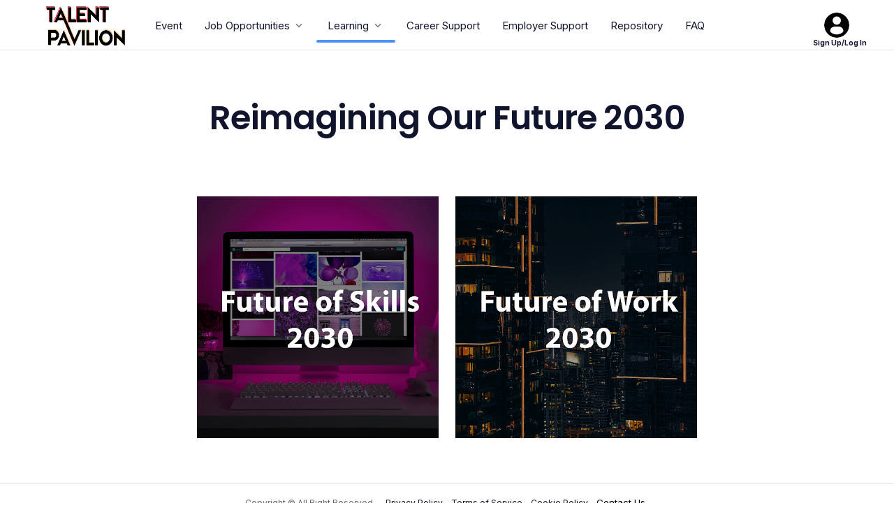

--- FILE ---
content_type: text/html;charset=UTF-8
request_url: https://talentpavilion.sg/reimagine-future
body_size: 3861
content:









		

<!DOCTYPE html>
<html lang="en">
<head>
	<meta charset="utf-8">
	<title>Talent Pavilion</title>

	<!-- Core Meta Data -->
	<meta name="description" content="Talent Pavilion">
	<meta name="keywords" content="">

	<!-- Behavioral Meta Data -->
	<meta name="viewport" content="width=device-width, initial-scale=1, maximum-scale=1.0, user-scalable=no">
	<meta name="format-detection" content="telephone=no">
	<meta http-equiv="X-UA-Compatible" content="IE=Edge">

	<!-- Twitter Card Meta Data -->
	<meta name="twitter:card" content="Talent Pavilion">
	<meta name="twitter:site" content="@ui8">
	<meta name="twitter:title" content="Talent Pavilion">
	<meta name="twitter:description" content="Talent Pavilion">
	<meta name="twitter:creator" content="@ui8">
	<meta name="twitter:image" content="/resources3.0.41/img/tp-logo.png">

	<!-- Open Graph Meta Data -->
	<meta property="og:title" content="Talent Pavilion">
	<meta property="og:type" content="Article">
	<meta property="og:url" content="/home">
	<meta property="og:image" content="/resources3.0.41/img/tp-logo.png">
	<meta property="og:description" content="Talent Pavilion">
	<meta property="og:site_name" content="Talent Pavilion">
	<meta property="fb:admins" content="">

	<!-- Favicon -->
	<link rel="icon" type="image/ico" sizes="32x32" href="/favicon.png">
	<link rel="icon" type="image/ico" sizes="16x16" href="/favicon.png">
	<link rel="icon" type="image/ico" href="/favicon.png">

	<!-- Apple Touch Icons -->
	<link rel="apple-touch-icon" sizes="180x180" href="/favicon.png">

	<meta name="msapplication-TileColor" content="#da532c">
	<meta name="theme-color" content="#ffffff">

	<!-- Styles -->
	<link rel="preconnect" href="https://fonts.googleapis.com">
	<link rel="preconnect" href="https://fonts.gstatic.com" crossorigin>
	<link rel="stylesheet" href="https://fonts.googleapis.com/css2?family=Inter:wght@400;500;600;700&amp;family=Poppins:wght@400;500;600;700&display=swap">
	<link rel="stylesheet" media="all" href="/resources3.0.41/css/fontawesome.min.css">
	<link rel="stylesheet" media="all" href="/resources3.0.41/css/topper.css">
	<link rel="stylesheet" media="all" href="/resources3.0.41/css/app.css">
	<link rel="stylesheet" media="all" href="/resources3.0.41/css/main.css">


	<script>
		var user = null;
		var BASE_PATH = "";
		var viewportmeta = document.querySelector('meta[name="viewport"]');
		if (viewportmeta) {
			viewportmeta.content = 'width=device-width, maximum-scale=1.0, initial-scale=1.0';
		}
		var prevArrow = '<button type="button" class="slick-prev"><svg class="icon icon-arrow-prev"><use xmlns:xlink="http://www.w3.org/1999/xlink" xlink:href="/resources3.0.41/img/sprite.svg#icon-arrow-prev"></use></svg></button>',
			nextArrow = '<button type="button" class="slick-next"><svg class="icon icon-arrow-next"><use xmlns:xlink="http://www.w3.org/1999/xlink" xlink:href="/resources3.0.41/img/sprite.svg#icon-arrow-next"></use></svg></button>',
			leftArrow = '<button type="button" class="slick-prev"><svg class="icon icon-arrow-left"><use xmlns:xlink="http://www.w3.org/1999/xlink" xlink:href="/resources3.0.41/img/sprite.svg#icon-arrow-left"></use></svg></button>',
			rightArrow = '<button type="button" class="slick-next"><svg class="icon icon-arrow-right"><use xmlns:xlink="http://www.w3.org/1999/xlink" xlink:href="/resources3.0.41/img/sprite.svg#icon-arrow-right"></use></svg></button>';
		function like(url, entity, prefix, id) {
			window.event.stopPropagation();
			if (user) {
				var params = { bookmark: 1 };
				params[entity] = id;
				$.post(url, params, function(data) {
					var elem = $(prefix + "-" + id);

					elem.removeClass("active");
					if (data.bookmarked) {
						elem.addClass("active");
					}
					if (typeof(onLiked) != "undefined") {
						onLiked(url, entity, prefix, id, data.bookmarked);
					}
				});
			}
			else {
				window.location.href = '/login';
			}
			return false;
		}
	</script>
	<style>
        .favorite__icon-yes {
          background-image: url('/resources3.0.41/img/icons/white heart outline.png');
        }
        .favorite__icon-no {
          background-image: url('/resources3.0.41/img/icons/heart.png');
        }
	</style>
	<!-- Global site tag (gtag.js) - Google Analytics -->
	<script async src="https://www.googletagmanager.com/gtag/js?id=G-Y0S0L43G03"></script>
	<script>
		window.dataLayer = window.dataLayer || [];
		function gtag(){dataLayer.push(arguments);}
		gtag('js', new Date());

		gtag('config', 'G-Y0S0L43G03');
	</script>
</head>
<body>
	<div id="bar-container" class="progress-bar"></div>
	<div id="topper-container"></div>

		<div class="page">
			<div class="page__wrapper">
				<div class="header">
					<button type="button" class="header__burger"></button>
					<h1>
<a href="/home" class="header__logo"><img width="118" height="60" class="header__pic" src="/resources3.0.41/img/tp-logo.png" alt="" />
							<span class="sr-only">Talent Pavilion</span></a>					</h1>
					<ul class="header__nav">
						<li><a href="/event" class="nav__btn ">Event</a></li>
						<li class="dropdown">
							<button type="button" class="nav__btn ">
								Job Opportunities <i class="material-icons">&#xE313;</i>
							</button>
							<ul class="dropdown-content">
								<li><a href="/mas-feature">Tech@MAS</a></li>
								<li><a href="/search-job">Job Search</a></li>
								<li><a href="/internship-feature">Student Internships</a></li>
							</ul>
						</li>
						<li class="dropdown">
							<button type="button" class="nav__btn active">
								Learning <i class="material-icons">&#xE313;</i>
							</button>
							<ul class="dropdown-content">
								<li><a href="https://www.aidf.nus.edu.sg/fintech-training-programmes/" target="_blank">NUS AIDF</a></li>
								<li><a href="/training-programmes">Professional Training Courses</a></li>
								<li><a href="/higher-education">Higher Education</a></li>
							</ul>
						</li>
						<li><a href="/career-support" class="nav__btn ">Career Support</a></li>
						<li><a href="/employer-support" class="nav__btn ">Employer Support</a></li>
						<li><a href="/repository" class="nav__btn ">Repository</a></li>
						<li><a href="/faq" class="nav__btn ">FAQ</a></li>
					</ul>
					<div class="header__item header__item_profile">
						<button type="button" class="header__head" aria-label="Sign Up/Log In">
							<img class="header__pic" src="/resources3.0.41/img/icons/profile-user.png" alt="" />
						</button>
							<span style="position: absolute;top: 36px; left: -16px; width: 80px;font-size: 10px;font-weight: 800;">Sign Up/Log In</span>
						<div class="header__body">
<a href="/login" class="header__link"><div class="header__img">
										<svg class="icon icon-play"><use xlink:href="/resources3.0.41/img/sprite.svg#icon-play"></use></svg>
									</div>Log In</a><a href="/sign-up" class="header__link"><div class="header__img">
										<svg class="icon icon-profile-check"><use xlink:href="/resources3.0.41/img/sprite.svg#icon-profile-check"></use></svg>
									</div>Sign Up</a>						</div>
					</div>
				</div>

				<div class="page__content-wrapper">
		<div class="page__center search-job__page">
			<div class="search-job__title h2">Reimagining Our Future 2030</div>
			<div class="search-job__caption h5">&nbsp;</div>
            <div class="search-job__links">
			    <a href="/future-skill"><img src="/resources3.0.41/img/skill.png" /></a>
			    <a href="/future-work"><img src="/resources3.0.41/img/work.png" /></a>
			</div>
		</div>

					<div class="footer">
						<div class="container">
							<div class="footer__inner">
								<p>Copyright &#169; All Right Reserved</p>
								<ul class="footer__links">
									<li class="footer__link">
										<a href="/fixed_assets/SingEx-Privacy-Policy.pdf" target="_blank">Privacy Policy</a>
									</li>
									<li class="footer__link">
										<a href="/fixed_assets/SingEx-Terms-of-Service.pdf" target="_blank">Terms of Service</a>
									</li>
									<li class="footer__link">
										<a href="/fixed_assets/SingEx-Cookie-Policy.pdf" target="_blank">Cookie Policy</a>
									</li>
									<li class="footer__link">
										<button type="button" class="contact-us">Contact Us</button>
									</li>
								</ul>
							</div>
						</div>
					</div>

					<div class="overlay"></div>
				</div>
			</div>
		</div>

	<div class="contact-us__popup popup popup_settings mfp-hide" id="contact-us-popup">
<form enctype="multipart/form-data" method="post" action="/contact-us" id="contact-us-form" class="popup__form">	<input type="hidden" name="ctoken" value="mMAZctEpsvgfq8IeTBzwGc1h8ELbYnmaeKO1"/>
			<input type="hidden" name="update" value="1"/>
			<div class="popup__user">
				<div class="popup__title h3">Contact Us</div>
				<div class="popup__category h5">Don't worry, we're here to help.</div>
			</div>
			<div class="popup__field field">
				<div class="field__wrap"><input name="fullName" id="contact-us-fullName" placeholder="Full Name" type="text" class="field__input" /></div>
				<div class="error-container"></div>
			</div>
			<div class="popup__field field">
				<div class="field__wrap"><input name="email" id="contact-us-email" placeholder="Email" type="text" class="field__input" /></div>
				<div class="error-container"></div>
			</div>
			<div class="popup__field field">
				<div class="field__wrap"><textarea name="issue" id="contact-us-issue" placeholder="Describe your issue here..." class="field__input"></textarea></div>
				<div class="error-container"></div>
			</div>
			<button name="send" class="popup__btn btn btn_purple" type="submit">Send</button>
			<div class="login__text">This contact page only deals with technical issues, if there are other queries refer to our <a href="/faq">FAQ over here</a>.</div>
<div style="display: none;"><input type="hidden" name="_sourcePage" value="DoQ4vuVjjCV-IuWQcK150cUEokOQEt7td0giw0ZnNyhpcCIOgtKW8g==" /><input type="hidden" name="__fp" value="Faht7rFUm6w=" /></div></form>		<div class="login__confirm-box">
			<div class="popup__title h3">Thank you for reaching out to us.</div>
			<div class="popup__category h5">Your issue will be answered by one of our staff shortly.</div>
		</div>
		<button title="Close (Esc)" type="button" class="mfp-close"></button>
	</div>

	<!-- scripts-->
	<script src="/resources3.0.41/js/lib/lazysizes.min.js"></script>
	<script src="/resources3.0.41/js/lib/vue.min.js"></script>
	<script src="/resources3.0.41/js/lib/jquery.min.js"></script>
	<script src="/resources3.0.41/js/lib/svg4everybody.min.js"></script>
	<script src="/resources3.0.41/js/lib/slick.min.js"></script>
	<!--script src="/resources3.0.41/js/lib/apexcharts.min.js"></script-->
	<script src="/resources3.0.41/js/lib/jquery.magnific-popup.min.js"></script>
	<script src="/resources3.0.41/js/lib/jquery.nice-select.min.js"></script>
	<script src="/resources3.0.41/js/lib/jquery.validate.min.js"></script>
	<script src="/resources3.0.41/js/lib/imageMapResizer.min.js"></script>
	<script src="/resources3.0.41/js/lib/progressbar.min.js"></script>
	<script src="/resources3.0.41/js/lib/topper.js"></script>
	<script src="/resources3.0.41/js/app.js"></script>
	<!--script src="/resources3.0.41/js/charts.js"></script-->


	<script>
		var bar = new ProgressBar.Line('#bar-container', {
			easing: 'easeInOut',
			color: '#FFFFFF',
			trailColor: '#5a49ce',
			strokeWidth: 6,
			trailWidth: 6,
		});
		var loadPerc = 0;
		var loadTimer;

		function addPerc(newPerc) {
			loadPerc = newPerc;
			bar.animate(loadPerc);
			if (loadPerc < 0.85) {
				loadTimer = setTimeout(addPerc(loadPerc + 0.01), 50);
			}
		}

		$(document).ready(function() {
			clearTimeout(loadTimer);
			addPerc(1);
			$("body").delegate(".contact-us", "click", function(e) {
				openContactUs();
			});
			$("#contact-us-form").validate({
				ignore: ".ignore",
				errorPlacement: function(error, element) {
					var elem = element.parents(".field").find(".error-container");
					error.appendTo(elem);
				},
				submitHandler: function(form) {
					var ctoken = $("#contact-us-form input[name='ctoken']").val()
					var fullName = $("#contact-us-fullName").val();
					var email = $("#contact-us-email").val();
					var issue = $("#contact-us-issue").val();
					$.post('/contact-us?send=', {
						ctoken: ctoken,
						fullName: fullName,
						email: email,
						issue: issue
					}, function(data) {
						$("#contact-us-popup").addClass('confim');
					});
				},
				rules: {
					"fullName": {
						required: true
					},
					"email": {
						required: true,
						email: true,
					},
					"issue": {
						required: true
					},
				},
			});
		});

	</script>
</body>
</html>





--- FILE ---
content_type: text/css
request_url: https://talentpavilion.sg/resources3.0.41/css/app.css
body_size: 43434
content:
@charset "UTF-8";
html, body, div, span, applet, object, iframe, h1, h2, h3, h4, h5,
h6, p, blockquote, pre, a, abbr, acronym, address, big,
cite, code, del, dfn, em, img, ins, kbd, q, s, samp, small,
strike, strong, sub, sup, tt, var, b, u, i, center, dl, dt,
dd, ol, ul, li, fieldset, form, label, legend, table, caption,
tbody, tfoot, thead, tr, th, td, article, aside, canvas, details,
embed, figure, figcaption, footer, header, hgroup, menu, nav,
output, ruby, section, summary, time, mark, audio, video {
  margin: 0;
  padding: 0;
  border: 0;
  vertical-align: baseline;
}

* {
  scrollbar-width: thin;
  scrollbar-color: #ACACAC transparent;
}

html {
  -ms-text-size-adjust: 100%;
  -webkit-text-size-adjust: 100%;
}

img, fieldset, a img {
  border: none;
}

input[type=text],
input[type=email],
input[type=tel],
textarea {
  -webkit-appearance: none;
}

/* input[type="submit"], */
button {
  cursor: pointer;
  background: none;
}

input[type=submit]::-moz-focus-inner,
button::-moz-focus-inner {
  padding: 0;
  border: 0;
}

textarea {
  overflow: auto;
}

input {
  -webkit-appearance: none;
  -moz-appearance: none;
  appearance: none;
}

input, button {
  margin: 0;
  padding: 0;
  border: 0;
}

div, input, textarea, select, button,
h1, h2, h3, h4, h5, h6, a, span, a:focus {
  outline: none;
}

select:-moz-focusring {
  color: transparent;
  text-shadow: 0 0 0 #000;
}

ul, ol {
  list-style-type: none;
}

table {
  border-spacing: 0;
  border-collapse: collapse;
  width: 100%;
}

html {
  -webkit-box-sizing: border-box;
  box-sizing: border-box;
}

*, *:before, *:after {
  -webkit-box-sizing: inherit;
  box-sizing: inherit;
}

a {
  text-decoration: none;
}

a,
button {
  -webkit-tap-highlight-color: rgba(0, 0, 0, 0);
}

label.error, .error-login {
  color: red;
  font-size: 11px;
  font-weight: 500;
}

.progress-bar {
  position: fixed;
  top: 0;
  left: 0;
  width: 100%;
  max-width: 100vw;
  height: 6px;
  z-index: 10;
}

.progress-bar svg {
  height: 100%;
  width: 100%;
  display: block;
}

.icon-add-square {
  width: 1em;
  height: 1em;
  fill: #11142d;
}

.icon-add {
  width: 1em;
  height: 1em;
  fill: #808191;
}

.icon-arrow-down-fat {
  width: 1.33em;
  height: 1em;
  fill: #FFF;
}

.icon-arrow-down {
  width: 1.67em;
  height: 1em;
  fill: #11142D;
}

.icon-arrow-left {
  width: 1.3em;
  height: 1em;
  fill: #11142d;
}

.icon-arrow-next {
  width: 0.6em;
  height: 1em;
  fill: #11142d;
}

.icon-arrow-prev {
  width: 0.6em;
  height: 1em;
  fill: #11142d;
}

.icon-arrow-right {
  width: 1.3em;
  height: 1em;
  fill: #11142D;
}

.icon-arrow-up-right {
  width: 0.91em;
  height: 1em;
  fill: #11142d;
}

.icon-arrows {
  width: 0.63em;
  height: 1em;
  fill: #11142d;
}

.icon-bell {
  width: 0.91em;
  height: 1em;
  fill: #11142d;
}

.icon-bookmarks {
  width: 0.88em;
  height: 1em;
  fill: #fff;
}

.icon-box {
  width: 1.13em;
  height: 1em;
  fill: #808191;
}

.icon-camera {
  width: 1.05em;
  height: 1em;
  fill: #11142d;
}

.icon-chart {
  width: 1em;
  height: 1em;
  fill: #12142B;
}

.icon-chat {
  width: 1em;
  height: 1em;
  fill: #12142B;
}

.icon-close {
  width: 1em;
  height: 1em;
  fill: #12142B;
}

.icon-comment {
  width: 1em;
  height: 1em;
  fill: #12142B;
}

.icon-document {
  width: 0.95em;
  height: 1em;
  fill: #11142d;
}

.icon-dots-border {
  width: 4em;
  height: 1em;
  fill: #11142D;
}

.icon-download {
  width: 0.95em;
  height: 1em;
  fill: #7fba7a;
}

.icon-dropbox {
  width: 1em;
  height: 1em;
  fill: #5f75ee;
}

.icon-editor-bold {
  width: 0.83em;
  height: 1em;
  fill: #fff;
}

.icon-editor-italic {
  width: 0.5em;
  height: 1em;
  fill: #808191;
}

.icon-editor-pic {
  width: 1.08em;
  height: 1em;
  fill: #808191;
}

.icon-editor-smile {
  width: 1em;
  height: 1em;
  fill: #808191;
}

.icon-email {
  width: 1.11em;
  height: 1em;
  fill: #11142d;
}

.icon-eye {
  width: 1.38em;
  height: 1em;
  fill: #808191;
}

.icon-full-screen {
  width: 1em;
  height: 1em;
  fill: #fff;
}

.icon-game-play {
  width: 1em;
  height: 1em;
  fill: #fff;
}

.icon-heart {
  width: 1.13em;
  height: 1em;
  fill: #fff;
}

.icon-joystick {
  width: 1.5em;
  height: 1em;
  fill: #808191;
}

.icon-like {
  width: 1em;
  height: 1em;
  fill: #11142D;
}

.icon-link {
  width: 2em;
  height: 1em;
  fill: #808191;
}

.icon-live {
  width: 1.45em;
  height: 1em;
  fill: #FFF;
}

.icon-location {
  width: 1em;
  height: 1em;
  fill: #11142d;
}

.icon-logout {
  width: 1.33em;
  height: 1em;
  fill: #808191;
}

.icon-menu-fill {
  width: 3.25em;
  height: 1em;
  fill: #808191;
}

.icon-menu-vertical {
  width: 0.25em;
  height: 1em;
  fill: #808191;
}

.icon-menu {
  width: 4em;
  height: 1em;
  fill: #fff;
}

.icon-moon {
  width: 1em;
  height: 1em;
  fill: #5479AD;
}

.icon-pause {
  width: 1em;
  height: 1em;
  fill: #fff;
}

.icon-play-square {
  width: 1em;
  height: 1em;
  fill: #fff;
}

.icon-play-window {
  width: 1.23em;
  height: 1em;
  fill: #fff;
}

.icon-play {
  width: 0.75em;
  height: 1em;
  fill: #fff;
}

.icon-plus-sm {
  width: 0.92em;
  height: 1em;
  fill: #11142d;
}

.icon-plus {
  width: 1em;
  height: 1em;
  fill: #FFF;
}

.icon-profile-check {
  width: 1em;
  height: 1em;
  fill: #12142B;
}

.icon-profile {
  width: 0.81em;
  height: 1em;
  fill: #11142d;
}

.icon-remove {
  width: 1em;
  height: 1em;
  fill: #11142D;
}

.icon-replay {
  width: 1em;
  height: 1em;
  fill: #808191;
}

.icon-reply {
  width: 1.21em;
  height: 1em;
  fill: #fff;
}

.icon-search {
  width: 1em;
  height: 1em;
  fill: #11142d;
}

.icon-settings-fill {
  width: 1em;
  height: 1em;
  fill: #fff;
}

.icon-settings {
  width: 0.91em;
  height: 1em;
  fill: #12142B;
}

.icon-share-1 {
  width: 1.21em;
  height: 1em;
  fill: #11142D;
}

.icon-share {
  width: 1em;
  height: 1em;
  fill: #808191;
}

.icon-smile {
  width: 1em;
  height: 1em;
  fill: #fff;
}

.icon-sound-off {
  width: 0.88em;
  height: 1em;
  fill: #fff;
}

.icon-sound-on {
  width: 1em;
  height: 1em;
  fill: #fff;
}

.icon-star-fill {
  width: 1em;
  height: 1em;
  fill: #FFCE73;
}

.icon-star {
  width: 1em;
  height: 1em;
  fill: #fff;
}

.icon-sun {
  width: 1em;
  height: 1em;
  fill: #5479AD;
}

.icon-trending {
  width: 0.95em;
  height: 1em;
  fill: #11142d;
}

.icon-upload {
  width: 1em;
  height: 1em;
  fill: #fff;
}

.icon-view-cell {
  width: 1em;
  height: 1em;
  fill: #fff;
}

.icon-view-list {
  width: 1em;
  height: 1em;
  fill: #808191;
}

.icon-wand {
  width: 1em;
  height: 1em;
  fill: #808191;
}

.icon-wifi {
  width: 1.45em;
  height: 1em;
  fill: #fff;
}

@font-face {
  font-family: "Material Icons";
  font-style: normal;
  font-weight: 400;
  src: url("material-design-icons/MaterialIcons-Regular.eot");
  src: local("Material Icons"), local("MaterialIcons-Regular"), url("material-design-icons/MaterialIcons-Regular.woff2") format("woff2"), url("material-design-icons/MaterialIcons-Regular.woff") format("woff"), url("icons/material-design-icons/MaterialIcons-Regular.ttf") format("truetype");
}
.material-icons {
  font-family: "Material Icons";
  font-weight: normal;
  font-style: normal;
  font-size: 18px;
  display: inline-block;
  width: 1em;
  height: 1em;
  line-height: 1;
  text-transform: none;
  letter-spacing: normal;
  -webkit-font-smoothing: antialiased;
  text-rendering: optimizeLegibility;
  -moz-osx-font-smoothing: grayscale;
  -webkit-font-feature-settings: "liga";
  font-feature-settings: "liga";
  vertical-align: -4px;
  color: rgba(0, 0, 0, 0.54);
}

/* Slider */
.slick-slider {
  position: relative;
  display: block;
  -webkit-box-sizing: border-box;
  box-sizing: border-box;
  -webkit-touch-callout: none;
  -webkit-user-select: none;
  -moz-user-select: none;
  -ms-user-select: none;
  user-select: none;
  -ms-touch-action: pan-y;
  touch-action: pan-y;
  -webkit-tap-highlight-color: transparent;
}

.slick-list {
  position: relative;
  overflow: hidden;
  display: block;
  margin: 0;
  padding: 0;
}

.slick-list:focus {
  outline: none;
}

.slick-list.dragging {
  cursor: pointer;
  cursor: hand;
}

.slick-slider .slick-track,
.slick-slider .slick-list {
  -webkit-transform: translate3d(0, 0, 0);
  -ms-transform: translate3d(0, 0, 0);
  transform: translate3d(0, 0, 0);
}

.slick-track {
  position: relative;
  left: 0;
  top: 0;
  display: block;
  /*margin-left: auto;*/
  margin-right: auto;
}

.slick-track:before, .slick-track:after {
  content: "";
  display: table;
}

.slick-track:after {
  clear: both;
}

.slick-loading .slick-track {
  visibility: hidden;
}

.slick-slide {
  float: left;
  height: 100%;
  min-height: 1px;
  display: none;
}

.slick-disabled {
  display: none !important;
}

[dir=rtl] .slick-slide {
  float: right;
}

.slick-slide img {
  display: block;
}

.slick-slide.slick-loading img {
  display: none;
}

.slick-slide.dragging img {
  pointer-events: none;
}

.slick-initialized .slick-slide {
  display: block;
}

.slick-loading .slick-slide {
  visibility: hidden;
}

.slick-vertical .slick-slide {
  display: block;
  height: auto;
  border: 1px solid transparent;
}

.slick-arrow.slick-hidden {
  display: none;
}

/* Magnific Popup CSS */
.mfp-bg {
  top: 0;
  left: 0;
  width: 100%;
  height: 100%;
  z-index: 1042;
  overflow: hidden;
  position: fixed;
  background: #0b0b0b;
  opacity: 0.8;
}

.mfp-container {
  text-align: center;
  position: absolute;
  width: 100%;
  height: 100%;
  left: 0;
  top: 0;
  padding: 0 8px;
  -webkit-box-sizing: border-box;
  box-sizing: border-box;
}

.mfp-container:before {
  content: "";
  display: inline-block;
  height: 100%;
  vertical-align: middle;
}

.mfp-align-top .mfp-container:before {
  display: none;
}

.mfp-content {
  position: relative;
  display: inline-block;
  vertical-align: middle;
  margin: 0 auto;
  text-align: left;
  z-index: 1045;
}

.mfp-inline-holder .mfp-content,
.mfp-ajax-holder .mfp-content {
  width: 100%;
  max-width: 1048px;
  cursor: auto;
}

.mfp-ajax-cur {
  cursor: progress;
}

.mfp-zoom-out-cur, .mfp-zoom-out-cur .mfp-image-holder .mfp-close {
  cursor: -webkit-zoom-out;
  cursor: zoom-out;
}

.mfp-zoom {
  cursor: pointer;
  cursor: -webkit-zoom-in;
  cursor: zoom-in;
}

.mfp-close,
.mfp-arrow,
.mfp-preloader,
.mfp-counter {
  -webkit-user-select: none;
  -moz-user-select: none;
  -ms-user-select: none;
  user-select: none;
}

.mfp-loading.mfp-figure {
  display: none;
}

.mfp-hide {
  display: none !important;
}

.mfp-preloader {
  color: #CCC;
  position: absolute;
  top: 50%;
  width: auto;
  text-align: center;
  margin-top: -0.8em;
  left: 8px;
  right: 8px;
  z-index: 1044;
}

.mfp-preloader a {
  color: #CCC;
}

.mfp-preloader a:hover {
  color: #FFF;
}

.mfp-s-ready .mfp-preloader {
  display: none;
}

.mfp-s-error .mfp-content {
  display: none;
}

button.mfp-close,
button.mfp-arrow {
  overflow: visible;
  cursor: pointer;
  background: transparent;
  border: 0;
  -webkit-appearance: none;
  display: block;
  outline: none;
  padding: 0;
  z-index: 1046;
  -webkit-box-shadow: none;
  box-shadow: none;
  -ms-touch-action: manipulation;
  touch-action: manipulation;
}

button::-moz-focus-inner {
  padding: 0;
  border: 0;
}

.mfp-close {
  width: 44px;
  height: 44px;
  line-height: 44px;
  position: absolute;
  right: 0;
  top: 0;
  text-decoration: none;
  text-align: center;
  opacity: 0.65;
  padding: 0 0 18px 10px;
  color: #FFF;
  font-style: normal;
  font-size: 28px;
  font-family: Arial, Baskerville, monospace;
}

.mfp-close:hover,
.mfp-close:focus {
  opacity: 1;
}

.mfp-close:active, .mfp-close.nice-select.open {
  top: 1px;
}

.mfp-close-btn-in .mfp-close {
  color: #333;
}

.mfp-image-holder .mfp-close,
.mfp-iframe-holder .mfp-close {
  color: #FFF;
  right: -6px;
  text-align: right;
  padding-right: 6px;
  width: 100%;
}

.mfp-counter {
  position: absolute;
  top: 0;
  right: 0;
  color: #CCC;
  font-size: 12px;
  line-height: 18px;
  white-space: nowrap;
}

.mfp-arrow {
  position: absolute;
  opacity: 0.65;
  margin: 0;
  top: 50%;
  margin-top: -55px;
  padding: 0;
  width: 90px;
  height: 110px;
  -webkit-tap-highlight-color: transparent;
}

.mfp-arrow:active, .mfp-arrow.nice-select.open {
  margin-top: -54px;
}

.mfp-arrow:hover,
.mfp-arrow:focus {
  opacity: 1;
}

.mfp-arrow:before,
.mfp-arrow:after {
  content: "";
  display: block;
  width: 0;
  height: 0;
  position: absolute;
  left: 0;
  top: 0;
  margin-top: 35px;
  margin-left: 35px;
  border: medium inset transparent;
}

.mfp-arrow:after {
  border-top-width: 13px;
  border-bottom-width: 13px;
  top: 8px;
}

.mfp-arrow:before {
  border-top-width: 21px;
  border-bottom-width: 21px;
  opacity: 0.7;
}

.mfp-arrow-left {
  left: 0;
}

.mfp-arrow-left:after {
  border-right: 17px solid #FFF;
  margin-left: 31px;
}

.mfp-arrow-left:before {
  margin-left: 25px;
  border-right: 27px solid #3F3F3F;
}

.mfp-arrow-right {
  right: 0;
}

.mfp-arrow-right:after {
  border-left: 17px solid #FFF;
  margin-left: 39px;
}

.mfp-arrow-right:before {
  border-left: 27px solid #3F3F3F;
}

.mfp-iframe-holder {
  padding-top: 40px;
  padding-bottom: 40px;
}

.mfp-iframe-holder .mfp-content {
  line-height: 0;
  width: 100%;
  max-width: 900px;
}

.mfp-iframe-holder .mfp-close {
  top: -40px;
}

.mfp-iframe-scaler {
  width: 100%;
  height: 0;
  overflow: hidden;
  padding-top: 56.25%;
}

.mfp-iframe-scaler iframe {
  position: absolute;
  display: block;
  top: 0;
  left: 0;
  width: 100%;
  height: 100%;
  -webkit-box-shadow: 0 0 8px rgba(0, 0, 0, 0.6);
  box-shadow: 0 0 8px rgba(0, 0, 0, 0.6);
  background: #000;
}

/* Main image in popup */
img.mfp-img {
  width: auto;
  max-width: 100%;
  height: auto;
  display: block;
  line-height: 0;
  -webkit-box-sizing: border-box;
  box-sizing: border-box;
  padding: 40px 0 40px;
  margin: 0 auto;
}

/* The shadow behind the image */
.mfp-figure {
  line-height: 0;
}

.mfp-figure:after {
  content: "";
  position: absolute;
  left: 0;
  top: 40px;
  bottom: 40px;
  display: block;
  right: 0;
  width: auto;
  height: auto;
  z-index: -1;
  -webkit-box-shadow: 0 0 8px rgba(0, 0, 0, 0.6);
  box-shadow: 0 0 8px rgba(0, 0, 0, 0.6);
  background: #444;
}

.mfp-figure small {
  color: #BDBDBD;
  display: block;
  font-size: 12px;
  line-height: 14px;
}

.mfp-figure figure {
  margin: 0;
}

.mfp-bottom-bar {
  margin-top: -36px;
  position: absolute;
  top: 100%;
  left: 0;
  width: 100%;
  cursor: auto;
}

.mfp-title {
  text-align: left;
  line-height: 18px;
  color: #F3F3F3;
  word-wrap: break-word;
  padding-right: 36px;
}

.mfp-image-holder .mfp-content {
  max-width: 100%;
}

.mfp-gallery .mfp-image-holder .mfp-figure {
  cursor: pointer;
}

.nice-select {
  -webkit-tap-highlight-color: rgba(0, 0, 0, 0);
  background-color: #fff;
  border-radius: 5px;
  border: solid 1px #B2B3BD;
  -webkit-box-sizing: border-box;
  box-sizing: border-box;
  clear: both;
  cursor: pointer;
  display: block;
  float: left;
  font-family: inherit;
  font-size: 14px;
  font-weight: normal;
  height: 42px;
  line-height: 40px;
  outline: none;
  padding-left: 18px;
  padding-right: 30px;
  position: relative;
  text-align: left !important;
  -webkit-transition: all 0.2s ease-in-out;
  -o-transition: all 0.2s ease-in-out;
  transition: all 0.2s ease-in-out;
  -webkit-user-select: none;
  -moz-user-select: none;
  -ms-user-select: none;
  user-select: none;
  white-space: nowrap;
  width: auto;
}

.nice-select:hover {
  border-color: #a4a5b1;
}

.nice-select:active, .nice-select.open, .nice-select:focus {
  border-color: #999;
}

.nice-select:after {
  border-bottom: 2px solid #999;
  border-right: 2px solid #999;
  content: "";
  display: block;
  height: 5px;
  margin-top: -4px;
  pointer-events: none;
  position: absolute;
  right: 12px;
  top: 50%;
  -webkit-transform-origin: 66% 66%;
  -ms-transform-origin: 66% 66%;
  transform-origin: 66% 66%;
  -webkit-transform: rotate(45deg);
  -ms-transform: rotate(45deg);
  transform: rotate(45deg);
  -webkit-transition: all 0.15s ease-in-out;
  -o-transition: all 0.15s ease-in-out;
  transition: all 0.15s ease-in-out;
  width: 5px;
}

.nice-select.open:after {
  -webkit-transform: rotate(-135deg);
  -ms-transform: rotate(-135deg);
  transform: rotate(-135deg);
}

.nice-select.open .list {
  opacity: 1;
  pointer-events: auto;
  -webkit-transform: scale(1) translateY(0);
  -ms-transform: scale(1) translateY(0);
  transform: scale(1) translateY(0);
}

.nice-select.disabled {
  border-color: #b7b8c2;
  color: #999;
  pointer-events: none;
}

.nice-select.disabled:after {
  border-color: #cccccc;
}

.nice-select.wide {
  width: 100%;
}

.nice-select.wide .list {
  left: 0 !important;
  right: 0 !important;
}

.nice-select.right {
  float: right;
}

.nice-select.right .list {
  left: auto;
  right: 0;
}

.nice-select.small {
  font-size: 12px;
  height: 36px;
  line-height: 34px;
}

.nice-select.small:after {
  height: 4px;
  width: 4px;
}

.nice-select.small .option {
  line-height: 34px;
  min-height: 34px;
}

.nice-select .list {
  background-color: #fff;
  border-radius: 5px;
  -webkit-box-shadow: 0 0 0 1px rgba(128, 129, 145, 0.11);
  box-shadow: 0 0 0 1px rgba(128, 129, 145, 0.11);
  -webkit-box-sizing: border-box;
  box-sizing: border-box;
  margin-top: 4px;
  opacity: 0;
  overflow: hidden;
  padding: 0;
  pointer-events: none;
  position: absolute;
  top: 100%;
  left: 0;
  -webkit-transform-origin: 50% 0;
  -ms-transform-origin: 50% 0;
  transform-origin: 50% 0;
  -webkit-transform: scale(0.75) translateY(-21px);
  -ms-transform: scale(0.75) translateY(-21px);
  transform: scale(0.75) translateY(-21px);
  -webkit-transition: all 0.2s cubic-bezier(0.5, 0, 0, 1.25), opacity 0.15s ease-out;
  -o-transition: all 0.2s cubic-bezier(0.5, 0, 0, 1.25), opacity 0.15s ease-out;
  transition: all 0.2s cubic-bezier(0.5, 0, 0, 1.25), opacity 0.15s ease-out;
  z-index: 9;
}

.nice-select .list:hover .option:not(:hover) {
  background-color: transparent !important;
}

.nice-select .option {
  cursor: pointer;
  font-weight: 400;
  line-height: 40px;
  list-style: none;
  min-height: 40px;
  outline: none;
  padding-left: 18px;
  padding-right: 29px;
  text-align: left;
  -webkit-transition: all 0.2s;
  -o-transition: all 0.2s;
  transition: all 0.2s;
}

.nice-select .option:hover, .nice-select .option.focus, .nice-select .option.selected.focus {
  background-color: #f6f6f6;
}

.nice-select .option.selected {
  font-weight: bold;
}

.nice-select .option.disabled {
  background-color: transparent;
  color: #999;
  cursor: default;
}

.no-csspointerevents .nice-select .list {
  display: none;
}

.no-csspointerevents .nice-select.open .list {
  display: block;
}

body {
  min-width: 375px;
  font-family: "Inter", sans-serif;
  font-size: 14px;
  line-height: 1.42857;
  -webkit-font-smoothing: antialiased;
  -moz-osx-font-smoothing: grayscale;
  color: #11142D;
}

body.dark {
  background: #1F2128;
  color: #ffffff;
}

body.no-scroll {
  overflow: hidden;
}

button,
input,
textarea,
select {
  font-family: "Inter", sans-serif;
}

img {
  display: block;
  max-width: 100%;
}

.live {
  display: inline-block;
  min-width: 72px;
  padding: 0 12px 0 35px;
  border-radius: 8px;
  background: #FF754C url("data:image/svg+xml,%3C%3Fxml version='1.0'%3F%3E%3Csvg width='16' height='11' xmlns='http://www.w3.org/2000/svg'%3E%3Cg%3E%3Ccircle id='svg_1' r='5' cy='5.5' cx='5' stroke-width='0' stroke='%23000000' fill='%23ff0000'/%3E%3C/g%3E%3C/svg%3E") no-repeat 14px 50%/16px auto;
  font-size: 13px;
  font-weight: 500;
  line-height: 24px;
  color: #ffffff;
}

.live_big {
  min-width: 78px;
  padding: 0 14px 0 38px;
  line-height: 26px;
}

.status {
  position: relative;
  padding-left: 16px;
  font-size: 12px;
  font-weight: 500;
  color: #808191;
}

.status:before {
  content: "";
  position: absolute;
  top: 53%;
  left: 0;
  -webkit-transform: translateY(-50%);
  -ms-transform: translateY(-50%);
  transform: translateY(-50%);
  width: 8px;
  height: 8px;
  border-radius: 50%;
}

.status.blue:before {
  background: #0049C6;
}

.status.green:before {
  background: #7FBA7A;
}

.status.orange:before {
  background: #FF754C;
}

.ava {
  position: relative;
  width: 70px;
  height: 70px;
  border-radius: 50%;
  border: 4px solid #ffffff;
  -webkit-box-shadow: 0 0 0 2px #0049C6;
  box-shadow: 0 0 0 2px #0049C6;
  font-size: 0;
}

.ava__pic {
  width: 100%;
  min-height: 100%;
  border-radius: 50%;
}

.ava_online:before, .ava_online-blue:before, .ava_online-orange:before, .ava_play:before, .ava_network:before {
  content: "";
  position: absolute;
  right: -5px;
  z-index: 1;
  border-radius: 50%;
}

.ava_online:before, .ava_online-blue:before, .ava_online-orange:before {
  top: 0;
  width: 16px;
  height: 16px;
  border: 2px solid #ffffff;
}

.ava_online:before {
  background: #7FBA7A;
}

.ava_online-blue:before {
  background: #5479AD;
}

.ava_online-orange:before {
  background: #FF754C;
}

.ava_play:before, .ava_network:before {
  top: -5px;
  width: 24px;
  height: 24px;
}

.ava_play:before {
  background: #6C5DD3 url("data:image/svg+xml,%3Csvg xmlns='http://www.w3.org/2000/svg' width='6' height='10' viewBox='0 0 6 10'%3E%3Cpath fill='%23fff' d='M.816 9.185l4.758-3.873a.5.5 0 0 0 0-.776L.816.664a.5.5 0 0 0-.703.072.5.5 0 0 0-.112.316v7.746a.5.5 0 0 0 .816.388z'/%3E%3C/svg%3E") no-repeat 53% 50%/6px 10px;
}

.ava_network:before {
  background: #FF754C url("data:image/svg+xml,%3Csvg xmlns='http://www.w3.org/2000/svg' width='16' height='11' viewBox='0 0 16 11'%3E%3Cpath fill='%23ffffff' d='M7.717 7a2 2 0 1 1 0 4 2 2 0 1 1 0-4zm4.593-1.658a1 1 0 0 1-1.414 1.415 4.5 4.5 0 0 0-6.361 0 1 1 0 1 1-1.414-1.415 6.5 6.5 0 0 1 9.189 0zm2.83-2.145a1 1 0 1 1-1.414 1.414 8.5 8.5 0 0 0-12.019 0A1 1 0 1 1 .292 3.197c4.1-4.1 10.747-4.1 14.847 0z'/%3E%3C/svg%3E") no-repeat 50% 47%/16px auto;
}

body.dark .ava {
  border-color: #242731;
}

body.dark .apexcharts-tooltip.apexcharts-theme-light {
  color: #11142D;
}

body.dark .apexcharts-gridlines-horizontal line {
  stroke: rgba(228, 228, 228, 0.1);
}

.page {
  display: -webkit-box;
  display: -ms-flexbox;
  display: flex;
  min-height: 100vh;
  overflow: hidden;
}

.page.page_login {
  margin-top: 6px;
  min-height: calc(100vh - 6px);
}

.page__slider {
  padding: 64px 64px 0;
}

.page__slider_pt0 {
  padding-top: 0;
}

.page__center {
  max-width: 1344px;
  margin: 0 auto;
  padding: 64px;
}

.page__center_pt0 {
  padding-top: 0;
}

.page__title {
  margin-bottom: 32px;
}

.page__search {
  position: relative;
  margin-bottom: 32px;
}

.page__search .field {
  display: none;
  position: absolute;
  top: 50%;
  right: 10px;
  z-index: 2;
  min-width: 155px;
  -webkit-transform: translateY(-50%);
  -ms-transform: translateY(-50%);
  transform: translateY(-50%);
}

.page__field {
  position: relative;
}

.page__input {
  width: 100%;
  height: 80px;
  padding: 0 320px 0 64px;
  border-radius: 16px;
  background: rgba(228, 228, 228, 0.25);
  font-family: "Poppins", sans-serif;
  font-size: 24px;
  font-weight: 500;
  color: #11142D;
}

.page__input::-webkit-input-placeholder {
  color: #11142D;
}

.page__input::-ms-input-placeholder {
  color: #11142D;
}

.page__input::placeholder {
  color: #11142D;
}

.page__open {
  position: absolute;
  top: 0;
  left: 0;
  bottom: 0;
  width: 64px;
  padding-left: 8px;
  font-size: 0;
}

.page__open .icon {
  font-size: 20px;
  fill: #11142D;
  -webkit-transition: fill 0.25s;
  -o-transition: fill 0.25s;
  transition: fill 0.25s;
}

.page__open:hover .icon {
  fill: #6C5DD3;
}

.page__search .page__btns {
  position: absolute;
  top: 50%;
  right: 11px;
  -webkit-transform: translateY(-50%);
  -ms-transform: translateY(-50%);
  transform: translateY(-50%);
  display: -webkit-box;
  display: -ms-flexbox;
  display: flex;
}

.page__search .page__btn {
  min-width: auto;
  padding: 0 45px;
}

.page__search .page__btn:not(:last-child) {
  margin-right: 8px;
}

.page__row {
  display: -webkit-box;
  display: -ms-flexbox;
  display: flex;
}

.page__col:first-child {
  -webkit-box-flex: 0;
  -ms-flex: 0 0 calc(100% - 330px);
  flex: 0 0 calc(100% - 330px);
  width: calc(100% - 330px);
  max-width: calc(100% - 330px);
  padding-right: 32px;
}

.page__col:nth-child(2) {
  -webkit-box-flex: 0;
  -ms-flex: 0 0 330px;
  flex: 0 0 330px;
  width: 330px;
  max-width: 330px;
}

.page__col:nth-child(2) .widget:not(:last-child) {
  margin-bottom: 90px;
}

.page_login .header,
.page_login .sidebar {
  display: none;
}

.page_login .page__wrapper {
  padding: 0;
}

.page_confirm .login {
  background-position: 100% 50%;
}

.login__btn {
  margin-top: 48px;
}

.page_confirm .login__form {
  width: 696px;
  padding-right: 300px;
}

.page_confirm .login__logo {
  position: absolute;
  width: 300px;
  top: 154px;
  right: 0px;
}

.page_confirm .login__confirm-box {
  position: absolute;
  top: 0;
  left: 150px;
  right: 150px;
  text-align: center;
}

.login__confirm-icon {
  width: 100px;
  height: 100px;
  border-radius: 50%;
  margin-left: auto;
  margin-right: auto;
  box-shadow: 3px 3px 6px 1px rgba(0, 0, 0, 0.4);
}

.login__confirm-icon .icon {
  font-size: 100px;
  color: #00ff00;
}

.login__confirm-box .caption {
  width: 250px;
  margin-top: 48px;
  margin-bottom: 48px;
  margin-left: auto;
  margin-right: auto;
}

body.dark .page__open .icon {
  fill: #ffffff;
}

body.dark .page__open:hover .icon {
  fill: #6C5DD3;
}

body.dark .page__input {
  background: rgba(228, 228, 228, 0.05);
  color: #ffffff;
}

body.dark .page__input::-webkit-input-placeholder {
  color: #ffffff;
}

body.dark .page__input::-ms-input-placeholder {
  color: #ffffff;
}

body.dark .page__input::placeholder {
  color: #ffffff;
}

.sidebar {
  position: fixed;
  top: 0;
  left: 0;
  -ms-flex-negative: 0;
  flex-shrink: 0;
  width: 256px;
  height: 100vh;
  padding: 96px 0 72px;
  overflow: hidden;
  background: #ffffff;
  -webkit-box-shadow: inset -1px 0 0 0 #E4E4E4;
  box-shadow: inset -1px 0 0 0 #E4E4E4;
  -webkit-transition: width 0.25s;
  -o-transition: width 0.25s;
  transition: width 0.25s;
}

.sidebar__wrapper {
  max-height: 100%;
  padding: 0 20px 35px;
  overflow-y: auto;
  -ms-overflow-style: none;
  scrollbar-width: none;
  -webkit-overflow-scrolling: touch;
}

.sidebar__wrapper::-webkit-scrollbar {
  display: none;
}

.sidebar__top {
  position: fixed;
  top: 0;
  left: 0;
  width: 255px;
  display: -webkit-box;
  display: -ms-flexbox;
  display: flex;
  -webkit-box-pack: center;
  -ms-flex-pack: center;
  justify-content: center;
  -webkit-box-align: center;
  -ms-flex-align: center;
  align-items: center;
  height: 96px;
}

.sidebar__logo {
  margin-right: 35px;
  font-size: 0;
}

.sidebar__logo .sidebar__pic {
  width: 107px;
}

.sidebar__logo .sidebar__pic_white {
  display: none;
}

.sidebar__close {
  display: none;
  width: 32px;
  height: 32px;
  font-size: 0;
}

.sidebar__close .icon {
  font-size: 18px;
  fill: #11142D;
}

.sidebar__burger {
  -ms-flex-negative: 0;
  flex-shrink: 0;
  width: 32px;
  height: 32px;
  font-size: 0;
}

.sidebar__burger:before, .sidebar__burger:after {
  content: "";
  display: inline-block;
  width: 32px;
  height: 2px;
  margin: 3px auto;
  border-radius: 1px;
  background: #12142B;
  -webkit-transition: all 0.25s;
  -o-transition: all 0.25s;
  transition: all 0.25s;
}

.sidebar__burger:hover:before, .sidebar__burger:hover:after {
  background: #6C5DD3;
}

.sidebar__inner {
  width: 216px;
  overflow: hidden;
  -webkit-transition: all 0.25s;
  -o-transition: all 0.25s;
  transition: all 0.25s;
}

.sidebar__group:not(:last-child) {
  position: relative;
  margin-bottom: 30px;
  padding-bottom: 25px;
}

.sidebar__group:not(:last-child):before {
  content: "";
  position: absolute;
  left: 20px;
  right: 20px;
  bottom: 0;
  height: 1px;
  background: #D8D8D8;
}

.sidebar__caption {
  margin-bottom: 15px;
  padding-left: 20px;
  white-space: nowrap;
  color: #808191;
  -webkit-transition: padding 0.25s;
  -o-transition: padding 0.25s;
  transition: padding 0.25s;
}

.sidebar__item {
  display: -webkit-box;
  display: -ms-flexbox;
  display: flex;
  -webkit-box-align: center;
  -ms-flex-align: center;
  align-items: center;
  height: 56px;
  padding-right: 20px;
  border-radius: 12px;
  background: transparent;
  white-space: nowrap;
  font-size: 14px;
  font-weight: 600;
  color: #808191;
  -webkit-transition: all 0.25s;
  -o-transition: all 0.25s;
  transition: all 0.25s;
}

.sidebar__item:hover {
  color: #6C5DD3;
}

.sidebar__item:hover .icon {
  fill: #6C5DD3;
}

.sidebar__item.active {
  background: #6C5DD3;
  color: #ffffff;
}

.sidebar__item.active .icon {
  fill: #ffffff;
}

.sidebar__icon, .sidebar__add {
  font-size: 0;
}

.sidebar__icon .icon, .sidebar__add .icon {
  -webkit-transition: fill 0.25s;
  -o-transition: fill 0.25s;
  transition: fill 0.25s;
}

.sidebar__icon {
  display: -webkit-box;
  display: -ms-flexbox;
  display: flex;
  -webkit-box-pack: center;
  -ms-flex-pack: center;
  justify-content: center;
  -webkit-box-align: center;
  -ms-flex-align: center;
  align-items: center;
  -ms-flex-negative: 0;
  flex-shrink: 0;
  width: 60px;
  height: 56px;
  padding-left: 4px;
  -webkit-transition: all 0.25s;
  -o-transition: all 0.25s;
  transition: all 0.25s;
}

.sidebar__icon .icon {
  font-size: 21px;
  fill: rgba(27, 29, 33, 0.4);
}

.sidebar__add .icon {
  font-size: 24px;
}

.sidebar__ava {
  -ms-flex-negative: 0;
  flex-shrink: 0;
  width: 24px;
  height: 24px;
  margin: 0 16px 0 20px;
  font-size: 0;
  -webkit-transition: margin 0.25s;
  -o-transition: margin 0.25s;
  transition: margin 0.25s;
}

.sidebar__ava .sidebar__pic {
  width: 100%;
  min-height: 100%;
  border-radius: 50%;
}

.sidebar__item .sidebar__text {
  margin-right: auto;
  padding-right: 10px;
  -webkit-transition: margin 0.25s;
  -o-transition: margin 0.25s;
  transition: margin 0.25s;
}

.sidebar__list .sidebar__item {
  position: relative;
  padding-right: 40px;
}

.sidebar__list .sidebar__item:after {
  content: "";
  position: absolute;
  top: 50%;
  right: 16px;
  margin-top: -12px;
  width: 24px;
  height: 24px;
  background: url("data:image/svg+xml,%3Csvg xmlns='http://www.w3.org/2000/svg' width='16' height='11' viewBox='0 0 16 11'%3E%3Cpath fill='%23808191' d='M7.717 7a2 2 0 1 1 0 4 2 2 0 1 1 0-4zm4.593-1.658a1 1 0 0 1-1.414 1.415 4.5 4.5 0 0 0-6.361 0 1 1 0 1 1-1.414-1.415 6.5 6.5 0 0 1 9.189 0zm2.83-2.145a1 1 0 1 1-1.414 1.414 8.5 8.5 0 0 0-12.019 0A1 1 0 1 1 .292 3.197c4.1-4.1 10.747-4.1 14.847 0z'/%3E%3C/svg%3E") no-repeat 50% 50%/16px auto;
  -webkit-transition: all 0.25s;
  -o-transition: all 0.25s;
  transition: all 0.25s;
}

.sidebar__list .sidebar__item.active:after {
  background-image: url("data:image/svg+xml,%3Csvg xmlns='http://www.w3.org/2000/svg' width='16' height='11' viewBox='0 0 16 11'%3E%3Cpath fill='%23ffffff' d='M7.717 7a2 2 0 1 1 0 4 2 2 0 1 1 0-4zm4.593-1.658a1 1 0 0 1-1.414 1.415 4.5 4.5 0 0 0-6.361 0 1 1 0 1 1-1.414-1.415 6.5 6.5 0 0 1 9.189 0zm2.83-2.145a1 1 0 1 1-1.414 1.414 8.5 8.5 0 0 0-12.019 0A1 1 0 1 1 .292 3.197c4.1-4.1 10.747-4.1 14.847 0z'/%3E%3C/svg%3E");
}

.sidebar__list .sidebar__item.online:after {
  right: 24px;
  width: 8px;
  height: 8px;
  margin-top: -4px;
  border-radius: 50%;
  background: #7FBA7A;
  -webkit-transition: -webkit-transform 0.25s;
  transition: -webkit-transform 0.25s;
  -o-transition: transform 0.25s;
  transition: transform 0.25s;
  transition: transform 0.25s, -webkit-transform 0.25s;
}

.sidebar__list .sidebar__text {
  overflow: hidden;
  -o-text-overflow: ellipsis;
  text-overflow: ellipsis;
  white-space: nowrap;
}

.sidebar__more {
  display: -webkit-box;
  display: -ms-flexbox;
  display: flex;
  -webkit-box-align: center;
  -ms-flex-align: center;
  align-items: center;
  height: 56px;
  padding: 0;
  white-space: nowrap;
  font-size: 14px;
  font-weight: 600;
  color: #808191;
}

.sidebar__arrow {
  display: -webkit-box;
  display: -ms-flexbox;
  display: flex;
  -webkit-box-pack: center;
  -ms-flex-pack: center;
  justify-content: center;
  -webkit-box-align: center;
  -ms-flex-align: center;
  align-items: center;
  -ms-flex-negative: 0;
  flex-shrink: 0;
  width: 24px;
  height: 24px;
  margin: 0 16px 0 20px;
  border-radius: 50%;
  background: rgba(228, 228, 228, 0.5);
  font-size: 0;
  -webkit-transition: all 0.25s;
  -o-transition: all 0.25s;
  transition: all 0.25s;
}

.sidebar__arrow .icon {
  font-size: 6px;
  fill: #11142D;
  -webkit-transition: fill 0.25s;
  -o-transition: fill 0.25s;
  transition: fill 0.25s;
}

.sidebar__more:hover .sidebar__arrow {
  background: #6C5DD3;
}

.sidebar__more:hover .sidebar__arrow .icon {
  fill: #ffffff;
}

.sidebar__counter {
  -ms-flex-negative: 0;
  flex-shrink: 0;
  min-width: 24px;
  margin-left: 10px;
  padding: 0 3px;
  border-radius: 12px;
  background: #FF754C;
  text-align: center;
  font-size: 12px;
  line-height: 24px;
  font-weight: 500;
  color: #ffffff;
}

.sidebar__bottom {
  position: absolute;
  left: 0;
  right: 0;
  bottom: 0;
  display: -webkit-box;
  display: -ms-flexbox;
  display: flex;
  -webkit-box-align: center;
  -ms-flex-align: center;
  align-items: center;
  height: 72px;
  padding: 0 42px 0 40px;
  -webkit-box-shadow: inset 0px 1px 0px rgba(0, 0, 0, 0.05);
  box-shadow: inset 0px 1px 0px rgba(0, 0, 0, 0.05);
  -webkit-transition: padding 0.25s;
  -o-transition: padding 0.25s;
  transition: padding 0.25s;
}

.sidebar .switch {
  margin-right: auto;
}

.sidebar__download {
  font-size: 0;
}

.sidebar__download .icon {
  font-size: 18px;
  fill: #808191;
  -webkit-transition: fill 0.25s;
  -o-transition: fill 0.25s;
  transition: fill 0.25s;
}

.sidebar__download:hover .icon {
  fill: #6C5DD3;
}

.sidebar__banner {
  position: relative;
  display: -webkit-box;
  display: -ms-flexbox;
  display: flex;
  -webkit-box-align: end;
  -ms-flex-align: end;
  align-items: flex-end;
  min-height: 350px;
  margin-top: 20px;
  padding: 24px;
  border-radius: 20px;
  color: #ffffff;
}

.sidebar__banner:before, .sidebar__banner:after {
  content: "";
  position: absolute;
  background: rgba(27, 29, 33, 0.7);
  border-radius: 20px;
}

.sidebar__banner:before {
  top: 8px;
  right: 8px;
  left: 8px;
  bottom: -8px;
}

.sidebar__banner:after {
  top: 16px;
  left: 16px;
  right: 16px;
  bottom: -16px;
}

.sidebar__bg {
  position: absolute;
  top: 0;
  left: 0;
  width: 100%;
  height: 100%;
  z-index: 2;
  background-repeat: no-repeat;
  background-size: cover;
  background-position: 50% 50%;
  border-radius: 20px;
  overflow: hidden;
}

.sidebar__bg:before {
  content: "";
  position: absolute;
  top: 0;
  left: 0;
  width: 100%;
  height: 100%;
  background-image: -webkit-gradient(linear, left top, left bottom, from(rgba(58, 62, 69, 0)), color-stop(45%, rgba(30, 32, 36, 0.55)), color-stop(67%, rgba(27, 29, 33, 0.9)));
  background-image: -webkit-linear-gradient(top, rgba(58, 62, 69, 0) 0%, rgba(30, 32, 36, 0.55) 45%, rgba(27, 29, 33, 0.9) 67%);
  background-image: -o-linear-gradient(top, rgba(58, 62, 69, 0) 0%, rgba(30, 32, 36, 0.55) 45%, rgba(27, 29, 33, 0.9) 67%);
  background-image: linear-gradient(180deg, rgba(58, 62, 69, 0) 0%, rgba(30, 32, 36, 0.55) 45%, rgba(27, 29, 33, 0.9) 67%);
}

.sidebar__details {
  position: relative;
  z-index: 3;
}

.sidebar__title {
  margin-bottom: 12px;
}

.sidebar__info {
  margin-bottom: 24px;
}

.sidebar__remove {
  position: absolute;
  top: 16px;
  right: 16px;
  z-index: 4;
  width: 24px;
  height: 24px;
  background: #ffffff;
  border-radius: 50%;
  font-size: 0;
}

.sidebar__remove .icon {
  font-size: 10px;
  fill: #11142D;
  -webkit-transition: -webkit-transform 0.25s;
  transition: -webkit-transform 0.25s;
  -o-transition: transform 0.25s;
  transition: transform 0.25s;
  transition: transform 0.25s, -webkit-transform 0.25s;
}

.sidebar__remove:hover .icon {
  -webkit-transform: rotate(90deg);
  -ms-transform: rotate(90deg);
  transform: rotate(90deg);
}

.sidebar.active {
  width: 96px;
}

.sidebar.active .sidebar__logo {
  display: none;
}

.sidebar.active .sidebar__inner {
  width: 56px;
}

.sidebar.active .sidebar__group:before {
  left: 0;
  right: 0;
}

.sidebar.active .sidebar__caption {
  padding: 0;
  text-align: center;
}

.sidebar.active .sidebar__caption span {
  display: none;
}

.sidebar.active .sidebar__icon {
  width: 56px;
  padding: 0;
}

.sidebar.active .sidebar__item .sidebar__text {
  margin-left: 22px;
}

.sidebar.active .sidebar__ava {
  margin: 0 22px 0 14px;
}

.sidebar.active .sidebar__list .sidebar__item:after {
  opacity: 0;
}

.sidebar.active .sidebar__list .sidebar__item.online:after {
  -webkit-transform: translate(7px, -7px);
  -ms-transform: translate(7px, -7px);
  transform: translate(7px, -7px);
  opacity: 1;
}

.sidebar.active .sidebar__list .sidebar__text {
  overflow: visible;
}

.sidebar.active .sidebar__arrow {
  margin: 0 40px 0 15px;
}

.sidebar.active .sidebar__banner {
  display: none;
}

.sidebar.active .sidebar__bottom {
  padding: 0 35px;
}

.sidebar.active .sidebar__bottom .switch_theme .switch__in {
  padding-left: 62px;
}

.sidebar.video .sidebar__burger {
  pointer-events: none;
}

body.dark .sidebar {
  -webkit-box-shadow: inset -1px 0 0 0 rgba(228, 228, 228, 0.1);
  box-shadow: inset -1px 0 0 0 rgba(228, 228, 228, 0.1);
  background: #1F2128;
}

body.dark .sidebar__pic_black {
  display: none;
}

body.dark .sidebar__pic_white {
  display: inline-block;
}

body.dark .sidebar__burger:before, body.dark .sidebar__burger:after {
  background: #ffffff;
}

body.dark .sidebar__close .icon {
  fill: #ffffff;
}

body.dark .sidebar__icon .icon {
  fill: #808191;
}

body.dark .sidebar__item:hover {
  color: #ffffff;
}

body.dark .sidebar__item:hover .icon {
  fill: #ffffff;
}

body.dark .sidebar__item.active .icon {
  fill: #ffffff;
}

body.dark .sidebar__group:before {
  background: rgba(228, 228, 228, 0.1);
}

body.dark .sidebar__arrow {
  background: rgba(228, 228, 228, 0.1);
}

body.dark .sidebar__arrow .icon {
  fill: #808191;
}

body.dark .sidebar__bottom {
  -webkit-box-shadow: inset 0px 1px 0px rgba(228, 228, 228, 0.1);
  box-shadow: inset 0px 1px 0px rgba(228, 228, 228, 0.1);
}

.switch {
  display: inline-block;
  position: relative;
  -webkit-user-select: none;
  -moz-user-select: none;
  -ms-user-select: none;
  user-select: none;
  cursor: pointer;
  -webkit-tap-highlight-color: rgba(0, 0, 0, 0);
  font-size: 0;
  -webkit-transition: opacity 0.25s;
  -o-transition: opacity 0.25s;
  transition: opacity 0.25s;
}

.switch__input {
  position: absolute;
  top: 0;
  left: 0;
  opacity: 0;
}

.switch__in {
  display: inline-block;
}

.switch__box {
  position: relative;
  display: block;
  width: 64px;
  height: 24px;
  background: rgba(228, 228, 228, 0.5);
  border-radius: 16px;
  -webkit-transition: all 0.25s;
  -o-transition: all 0.25s;
  transition: all 0.25s;
}

.switch__box:before {
  content: "";
  position: absolute;
  top: 50%;
  left: 2px;
  -webkit-transform: translateY(-50%);
  -ms-transform: translateY(-50%);
  transform: translateY(-50%);
  width: 20px;
  height: 20px;
  border-radius: 50%;
  border: 4px solid #ffffff;
  -webkit-box-shadow: 0px 4px 8px rgba(0, 0, 0, 0.16);
  box-shadow: 0px 4px 8px rgba(0, 0, 0, 0.16);
  background: #5479AD;
  -webkit-transition: all 0.25s;
  -o-transition: all 0.25s;
  transition: all 0.25s;
}

.switch__icon {
  position: absolute;
  top: 50%;
  left: 0;
  -webkit-transform: translateY(-50%);
  -ms-transform: translateY(-50%);
  transform: translateY(-50%);
  font-size: 0;
}

.switch__icon .icon {
  font-size: 24px;
  fill: #7FBA7A;
}

.switch__icon .icon-moon {
  display: none;
  fill: rgba(255, 255, 255, 0.3);
}

.switch__input:checked + .switch__flex .switch__box:before {
  -webkit-transform: translate(24px, -50%);
  -ms-transform: translate(24px, -50%);
  transform: translate(24px, -50%);
}

.switch_theme .switch__in {
  padding-left: 56px;
}

.switch_theme .switch__input:checked + .switch__in .switch__box {
  background: rgba(240, 243, 246, 0.1);
}

.switch_theme .switch__input:checked + .switch__in .switch__box:before {
  width: 4px;
  height: 16px;
  border-width: 2px;
  border-radius: 2px;
  -webkit-transform: translate(48px, -50%);
  -ms-transform: translate(48px, -50%);
  transform: translate(48px, -50%);
  border-color: #5479AD;
}

.switch_theme .switch__input:checked + .switch__in .icon-moon {
  display: inline-block;
}

.switch_theme .switch__input:checked + .switch__in .icon-sun {
  display: none;
}

.btn {
  min-width: 166px;
  height: 56px;
  padding: 0 20px;
  border-radius: 16px/16px;
  font-family: "Inter", sans-serif;
  font-size: 14px;
  line-height: 1.42857;
  font-weight: 700;
  -webkit-transition: all 0.25s;
  -o-transition: all 0.25s;
  transition: all 0.25s;
}

.btn .icon, .btn__text {
  display: inline-block;
  vertical-align: middle;
}

.btn .icon {
  position: relative;
  top: -1px;
  font-size: 20px;
}

.btn .icon:not(:last-child) {
  margin-right: 10px;
}

.btn_white {
  background: #ffffff;
  color: #12142B;
}

.btn_white:hover {
  color: #6C5DD3;
}

.btn_red {
  background: #e5042a;
  color: #ffffff;
}

.btn_red:hover {
  background: rgba(229, 4, 42, 0.8);
}

.btn_red-light {
  background: rgba(229, 4, 42, 0.5);
  color: #5F75EE;
}

.btn_red-light .icon {
  fill: #5F75EE;
}

.btn_red-light:hover {
  background: rgba(207, 200, 255, 0.7);
}

.btn_orange {
  background: #FF754c;
  color: #ffffff;
}

.btn_orange-light .icon {
  fill: #FF754c;
}

.btn_purple {
  background: #6C5DD3;
  color: #ffffff;
}

.btn_purple:hover {
  background: #5a49ce;
}

.btn_purple-light {
  background: rgba(207, 200, 255, 0.5);
  color: #5F75EE;
}

.btn_purple-light .icon {
  fill: #5F75EE;
}

.btn_purple-light:hover {
  background: rgba(207, 200, 255, 0.7);
}

.btn_blue {
  background: #5479AD;
  color: #ffffff;
}

.btn_blue:hover {
  background: #1b77ff;
}

.btn_orange {
  background: #FF754C;
  color: #ffffff;
}

.btn_orange:hover {
  background: #ff5928;
}

.btn_blue-dark {
  background: #0049C6;
  color: #ffffff;
}

.btn_blue-dark:hover {
  background: #0056ea;
}

.btn_black {
  background: #12142B;
  color: #ffffff;
}

.btn_black .icon {
  fill: #ffffff;
}

.btn_black:hover {
  background: #6C5DD3;
}

.btn_gray {
  background: rgba(228, 228, 228, 0.5);
  color: #11142D;
}

.btn_gray .icon {
  fill: #11142D;
}

.btn_gray:hover {
  background: rgba(228, 228, 228, 0.75);
}

.btn_asphalt {
  background: #F0F3F6;
  color: #11142D;
}

.btn_asphalt:hover {
  background: #e0e6ec;
}

.btn_wide {
  min-width: 100%;
}

.btn_square {
  min-width: 56px;
  padding: 0;
  font-size: 0;
}

.btn[href] {
  display: -webkit-inline-box;
  display: -ms-inline-flexbox;
  display: inline-flex;
  -webkit-box-pack: center;
  -ms-flex-pack: center;
  justify-content: center;
  -webkit-box-align: center;
  -ms-flex-align: center;
  align-items: center;
}

body.dark .btn_gray {
  background: rgba(228, 228, 228, 0.1);
  color: #ffffff;
}

body.dark .btn_gray:hover {
  background: rgba(228, 228, 228, 0.2);
}

body.dark .btn_purple-light {
  background: rgba(228, 228, 228, 0.2);
  color: #5479AD;
}

body.dark .btn_purple-light .icon {
  fill: #5479AD;
}

body.dark .btn_purple-light:hover {
  background: rgba(228, 228, 228, 0.1);
}

body.dark .btn_asphalt {
  background: rgba(240, 243, 246, 0.1);
  color: #ffffff;
}

body.dark .btn_asphalt .icon {
  fill: #ffffff;
}

body.dark .btn_asphalt:hover {
  background: rgba(240, 243, 246, 0.05);
}

body.dark .btn_white {
  background: #1F2128;
  color: #ffffff;
}

body.dark .btn_white:hover {
  color: #6C5DD3;
}

.checkbox {
  display: inline-block;
  position: relative;
  -webkit-user-select: none;
  -moz-user-select: none;
  -ms-user-select: none;
  user-select: none;
  cursor: pointer;
  -webkit-tap-highlight-color: rgba(0, 0, 0, 0);
}

.checkbox__input {
  position: absolute;
  top: 0;
  left: 0;
  opacity: 0;
}

.checkbox__in {
  display: -webkit-box;
  display: -ms-flexbox;
  display: flex;
}

.checkbox__tick {
  position: relative;
  -webkit-box-flex: 0;
  -ms-flex: 0 0 20px;
  flex: 0 0 20px;
  width: 20px;
  height: 20px;
  border-radius: 4px;
  border: 2px solid #E4E4E4;
  -webkit-transition: all 0.25s;
  -o-transition: all 0.25s;
  transition: all 0.25s;
}

.checkbox__tick:before {
  content: "";
  position: absolute;
  top: 50%;
  left: 50%;
  -webkit-transform: translate(-50%, -50%);
  -ms-transform: translate(-50%, -50%);
  transform: translate(-50%, -50%);
  width: 10px;
  height: 9px;
  opacity: 0;
  -webkit-transition: opacity 0.25s;
  -o-transition: opacity 0.25s;
  transition: opacity 0.25s;
}

.checkbox__text {
  margin-left: 8px;
  padding-top: 2px;
  font-size: 13px;
  font-weight: 600;
  line-height: 1.3;
  color: #808191;
}

.checkbox:hover .checkbox__tick {
  border-color: #5479AD;
}

.checkbox__input:checked + .checkbox__in .checkbox__tick {
  background: #5479AD;
  border-color: #5479AD;
}

.checkbox__input:checked + .checkbox__in .checkbox__tick:before {
  opacity: 1;
  background: url("data:image/svg+xml,%3Csvg width='10' height='9' viewBox='0 0 10 9' fill='none' xmlns='http://www.w3.org/2000/svg'%3E%3Cpath d='M3.5 5.375L1.5 3.375L0 4.875L3.5 8.375L10 1.875L8.5 0.375L3.5 5.375Z' fill='%23ffffff'/%3E%3C/svg%3E%0A") no-repeat 50% 50%/100% auto;
}

.checkbox__input:checked + .checkbox__in .checkbox__text {
  color: #11142D;
}

.checkbox__input:not(:checked) + .checkbox__in .checkbox__tick {
  background: #F0F0F0;
  border-color: #F0F0F0;
}

.checkbox__input:not(:checked) + .checkbox__in .checkbox__tick:before {
  opacity: 1;
  background: url("data:image/svg+xml,%3Csvg width='10' height='9' viewBox='0 0 10 9' fill='none' xmlns='http://www.w3.org/2000/svg'%3E%3Cpath d='M3.5 5.375L1.5 3.375L0 4.875L3.5 8.375L10 1.875L8.5 0.375L3.5 5.375Z' fill='%23acacac'/%3E%3C/svg%3E%0A") no-repeat 50% 50%/100% auto;
}

body.dark .checkbox__tick {
  border-color: rgba(228, 228, 228, 0.1);
}

body.dark .checkbox__input:checked + .checkbox__in .checkbox__text {
  color: #ffffff;
}

.footer-item {
  font-size: 12px;
  text-align: center;
}

.footer-item a {
  color: #11142D;
}

.footer-item + .footer-item {
  margin-left: 12px;
  cursor: pointer;
}

#topper-container {
  position: fixed;
  top: 96px;
  display: flex;
  flex-direction: column;
  height: auto;
  width: 100%;
  z-index: 2000;
}

.topper-notif {
  position: relative;
  border-radius: 12px;
  width: 100%;
  background-color: #F1B91B;
  font-size: 18px;
}

.topper-notif + .topper-notif {
  margin-top: 5px;
}

.topper-notif a {
  color: #FFFFFF;
}

.anchor {
  display: block;
  position: relative;
  top: -96px;
  visibility: hidden;
}

.header__logo {
  flex-shrink: 0;
  font-size: 0;
}

.header__logo .header__pic_white {
  display: none;
}

.header__burger {
  display: none;
  -ms-flex-negative: 0;
  flex-shrink: 0;
  width: 28px;
  height: 28px;
  margin-right: 28px;
  font-size: 0;
}

.header__burger:before,
.header__burger:after {
  content: "";
  display: inline-block;
  width: 100%;
  height: 2px;
  margin: 3px auto;
  border-radius: 1px;
  background: #12142B;
  -webkit-transition: all 0.25s;
  -o-transition: all 0.25s;
  transition: all 0.25s;
}

.header__nav .icon {
  display: none;
}

.header__nav .dropdown .dropbtn {
  font-size: 17px;
  border: none;
  outline: none;
  padding: 14px 16px;
  margin: 0;
  position: relative;
}

.header__nav .dropdown-content a {
  padding: 12px 16px;
  display: block;
}

.header__nav .dropdown-content a:hover .header__nav .dropdown-content a.hover {
  background-color: #ACACAC;
  color: #12142B;
}

.header__nav .dropdown:hover .dropdown-content,
.header__nav .dropdown.hover .dropdown-content {
  display: block;
}

.header__nav .dropbtn i {
  display: none;
}

.header__nav .dropbtn:before {
  content: "";
  position: absolute;
  left: 0;
  right: 0;
  bottom: 0;
  width: 0;
  height: 4px;
  border-radius: 2px;
  background: #E5042A;
  -webkit-transition: width 0.25s;
  -o-transition: width 0.25s;
  transition: width 0.25s;
}

.header__nav .dropbtn.active::before {
  width: 100%;
}

.header__nav .dropbtn:hover::before {
  width: 100%;
}

.header__nav > a {
  position: relative;
}

.header__nav > a:before {
  content: "";
  position: absolute;
  left: 0;
  right: 0;
  bottom: 4px;
  width: 0;
  height: 4px;
  border-radius: 2px;
  background: #E5042A;
  -webkit-transition: width 0.25s;
  -o-transition: width 0.25s;
  transition: width 0.25s;
}

.header__nav > a.active::before {
  width: 100%;
}

.header__nav > a:hover::before {
  width: 100%;
}

.header__disclaimer {
  position: absolute;
  bottom: 6px;
  left: 260px;
  right: 64px;
  color: red;
  font-size: 10px;
  font-weight: 500;
}

.article__media figure {
  margin-bottom: 24px;
}

@media screen and (max-width: 1023px) {
  .header__nav .dropdown:hover .dropdown-content {
    display: none;
  }

  .header__nav .dropdown.hover .dropdown-content {
    display: block;
  }

  .header__nav.responsive a.hover,
.header__nav.responsive .dropdown.hover .dropbtn {
    background-color: #555;
    color: white;
  }

  .header__nav.responsive .dropbtn i {
    display: inline-block;
  }

  .header__nav.responsive .active {
    background-color: #12142B;
    color: white;
  }

  .header__nav.responsive .icon {
    position: absolute;
    right: 0;
    top: 0;
  }

  .header__nav.responsive a {
    float: none;
    display: block;
    text-align: left;
  }

  .header__nav.responsive .dropdown {
    float: none;
  }

  .header__nav.responsive .dropdown .dropbtn {
    display: block;
    width: 100%;
    text-align: left;
  }
}
.header__item {
  position: relative;
  -ms-flex-negative: 0;
  flex-shrink: 0;
}

.header__item_profile {
  margin-left: auto;
}

.header__item_browse {
  width: 170px;
  margin-right: 103px;
}

.header__head {
  cursor: pointer;
  -webkit-tap-highlight-color: rgba(0, 0, 0, 0);
}

.header__item_browse .header__head {
  position: relative;
  display: -webkit-box;
  display: -ms-flexbox;
  display: flex;
  -webkit-box-align: center;
  -ms-flex-align: center;
  align-items: center;
  height: 24px;
  padding-right: 24px;
  font-weight: 600;
  cursor: pointer;
  color: #808191;
  -webkit-transition: color 0.25s;
  -o-transition: color 0.25s;
  transition: color 0.25s;
}

.header__item_browse .header__head .icon {
  fill: #808191;
  -webkit-transition: fill 0.25s;
  -o-transition: fill 0.25s;
  transition: fill 0.25s;
}

.header__item_browse .header__head .icon-location {
  margin-right: 18px;
  font-size: 20px;
}

.header__item_browse .header__head .icon-arrow-down {
  position: absolute;
  top: 55%;
  right: 5px;
  -webkit-transform: translateY(-50%);
  -ms-transform: translateY(-50%);
  transform: translateY(-50%);
  font-size: 6px;
  -webkit-transition: all 0.25s;
  -o-transition: all 0.25s;
  transition: all 0.25s;
}

.header__item_browse .header__head:hover {
  color: #6C5DD3;
}

.header__item_browse .header__head:hover .icon {
  fill: #6C5DD3;
}

.header__item_browse.active .header__head .icon-arrow-down {
  -webkit-transform: translateY(-50%) rotate(180deg);
  -ms-transform: translateY(-50%) rotate(180deg);
  transform: translateY(-50%) rotate(180deg);
}

.header__body {
  position: absolute;
  visibility: hidden;
  opacity: 0;
  -webkit-transition: all 0.25s;
  -o-transition: all 0.25s;
  transition: all 0.25s;
}

.header__item_browse .header__body,
.header__item_add .header__body {
  padding: 6px 22px;
  background: #5479AD;
  border-radius: 16px;
}

.header__item_browse .header__body:before, .header__item_browse .header__body:after,
.header__item_add .header__body:before,
.header__item_add .header__body:after {
  content: "";
  position: absolute;
}

.header__item_browse .header__body:before,
.header__item_add .header__body:before {
  top: 6px;
  left: 6px;
  right: 6px;
  bottom: -6px;
  z-index: -1;
  background: rgba(63, 140, 255, 0.5);
  border-radius: 16px;
}

.header__item_browse .header__body:after,
.header__item_add .header__body:after {
  bottom: 100%;
  width: 16px;
  height: 6px;
  background: url("data:image/svg+xml,%3Csvg xmlns='http://www.w3.org/2000/svg' width='16' height='5' viewBox='0 0 16 5'%3E%3Cpath fill='%233F8CFF' fill-rule='evenodd' d='M62.6,1.8 L57,6 L57,6 L73,6 L67.4,1.8 C65.9777778,0.733333333 64.0222222,0.733333333 62.6,1.8 Z' transform='translate(-57 -1)'/%3E%3C/svg%3E%0A") no-repeat 50% 50%/100% auto;
}

.header__item_browse .header__body {
  top: calc(100% + 36px);
  left: 0;
  width: 256px;
}

.header__item_browse .header__body:after {
  left: 57px;
}

.header__item.active .header__body {
  visibility: visible;
  opacity: 1;
}

.header__line {
  display: -webkit-box;
  display: -ms-flexbox;
  display: flex;
  -webkit-box-align: center;
  -ms-flex-align: center;
  align-items: center;
  height: 56px;
  font-size: 14px;
  font-weight: 600;
  color: #ffffff;
  -webkit-transition: opacity 0.25s;
  -o-transition: opacity 0.25s;
  transition: opacity 0.25s;
}

.header__line:hover {
  opacity: 0.8;
}

.header__line .header__text {
  -webkit-box-flex: 1;
  -ms-flex-positive: 1;
  flex-grow: 1;
  padding: 0 16px;
}

.header__icon {
  display: -webkit-box;
  display: -ms-flexbox;
  display: flex;
  -webkit-box-pack: center;
  -ms-flex-pack: center;
  justify-content: center;
  -webkit-box-align: center;
  -ms-flex-align: center;
  align-items: center;
  -ms-flex-negative: 0;
  flex-shrink: 0;
  width: 24px;
  height: 24px;
  font-size: 0;
}

.header__icon .icon {
  font-size: 20px;
  fill: #ffffff;
  -webkit-transition: fill 0.25s;
  -o-transition: fill 0.25s;
  transition: fill 0.25s;
}

.header__icon .icon-remove {
  font-size: 10px;
}

.header__icon .icon-live {
  font-size: 11px;
}

.header__search {
  position: relative;
  -ms-flex-negative: 0;
  flex-shrink: 0;
  width: 200px;
  margin-right: auto;
}

.header__input {
  width: 100%;
  height: 24px;
  padding-left: 40px;
  background: none;
  border: none;
  font-size: 14px;
  font-weight: 600;
  color: #11142D;
}

.header__input::-webkit-input-placeholder {
  color: #808191;
}

.header__input::-ms-input-placeholder {
  color: #808191;
}

.header__input::placeholder {
  color: #808191;
}

.header__btn-search {
  position: absolute;
  top: 0;
  left: 0;
  bottom: 0;
  width: 20px;
  font-size: 0;
}

.header__btn-search .icon {
  font-size: 20px;
  fill: #808191;
  -webkit-transition: fill 0.25s;
  -o-transition: fill 0.25s;
  transition: fill 0.25s;
}

.header__btn-search:hover .icon {
  fill: #6C5DD3;
}

.header__control {
  display: -webkit-box;
  display: -ms-flexbox;
  display: flex;
  margin-right: 64px;
}

.header__control .header__item {
  display: -webkit-box;
  display: -ms-flexbox;
  display: flex;
  -webkit-box-pack: center;
  -ms-flex-pack: center;
  justify-content: center;
  -webkit-box-align: center;
  -ms-flex-align: center;
  align-items: center;
  width: 48px;
  height: 48px;
  font-size: 0;
}

.header__control .header__item > .icon {
  font-size: 20px;
  fill: #808191;
  -webkit-transition: fill 0.25s;
  -o-transition: fill 0.25s;
  transition: fill 0.25s;
}

.header__control .header__item > .icon-email {
  font-size: 19px;
}

.header__control .header__item > .icon-bell {
  font-size: 22px;
}

.header__control .header__item:hover > .icon {
  fill: #6C5DD3;
}

.header__control .header__item_search {
  display: none;
}

.header__control .header__item:not(:last-child) {
  margin-right: 40px;
}

.header__item_add .header__head {
  width: 20px;
  height: 20px;
  border-radius: 6px;
  border: 2px solid #808191;
  font-size: 0;
  -webkit-transition: all 0.25s;
  -o-transition: all 0.25s;
  transition: all 0.25s;
}

.header__item_add .header__head .icon {
  font-size: 10px;
  fill: #808191;
  -webkit-transition: fill 0.25s;
  -o-transition: fill 0.25s;
  transition: fill 0.25s;
}

.header__item_add .header__head:hover {
  border-color: #6C5DD3;
}

.header__item_add .header__head:hover .icon {
  fill: #6C5DD3;
}

.header__item_notifications .header__head {
  position: relative;
  width: 100%;
  height: 100%;
  font-size: 0;
  -webkit-transition: all 0.25s;
  -o-transition: all 0.25s;
  transition: all 0.25s;
}

.header__item_notifications .header__head .icon {
  font-size: 20px;
  fill: #808191;
  -webkit-transition: fill 0.25s;
  -o-transition: fill 0.25s;
  transition: fill 0.25s;
}

.header__item_notifications .header__head:hover .icon {
  fill: #6C5DD3;
}

.header__item_notifications.active .header__head .icon {
  fill: #6C5DD3;
}

.header__item_notifications .header__body {
  top: calc(100% + 24px);
  right: -112px;
  width: 360px;
  padding: 32px 8px;
  -webkit-box-shadow: 0 10px 36px rgba(227, 230, 236, 0.6);
  box-shadow: 0 10px 36px rgba(227, 230, 236, 0.6);
  background: #ffffff;
  border-radius: 24px;
}

.header__item_add.active .header__head {
  background: #11142D;
  border-color: #11142D;
}

.header__item_add.active .header__head .icon {
  fill: #ffffff;
}

.header__item_add .header__body {
  top: 100%;
  left: 50%;
  -webkit-transform: translateX(-50%);
  -ms-transform: translateX(-50%);
  transform: translateX(-50%);
  width: 216px;
}

.header__item_add .header__body:after {
  left: 50%;
  -webkit-transform: translateX(-50%);
  -ms-transform: translateX(-50%);
  transform: translateX(-50%);
}

.header__counter {
  position: absolute;
  top: 0;
  right: 0;
  min-width: 16px;
  padding: 0 3px;
  background-image: -webkit-gradient(linear, left bottom, left top, from(#FF544D), to(#FF754C));
  background-image: -webkit-linear-gradient(bottom, #FF544D 0%, #FF754C 100%);
  background-image: -o-linear-gradient(bottom, #FF544D 0%, #FF754C 100%);
  background-image: linear-gradient(0deg, #FF544D 0%, #FF754C 100%);
  border-radius: 50%;
  text-align: center;
  font-size: 12px;
  line-height: 16px;
  font-weight: 500;
  color: #ffffff;
}

.header__item_profile .header__head {
  display: block;
  width: 48px;
  height: 48px;
  font-size: 0;
}

.header__item_profile .header__pic {
  width: 100%;
  min-height: 100%;
  border-radius: 50%;
}

.header__item_profile .header__body {
  top: calc(100% + 20px);
  right: -32px;
  width: 256px;
  padding: 20px;
  border-radius: 20px;
  background: #ffffff;
  -webkit-box-shadow: 0px 24px 64px rgba(0, 0, 0, 0.5);
  box-shadow: 0px 24px 64px rgba(0, 0, 0, 0.5);
}

.header__item_profile .header__body:before {
  content: "";
  position: absolute;
  right: 44px;
  bottom: calc(100% - 2px);
  width: 0px;
  height: 0px;
  border-style: solid;
  border-width: 0 12px 12px 12px;
  border-color: transparent transparent #ffffff transparent;
}

.header__link {
  display: -webkit-box;
  display: -ms-flexbox;
  display: flex;
  -webkit-box-align: center;
  -ms-flex-align: center;
  align-items: center;
  height: 56px;
  border-radius: 12px;
  font-weight: 600;
  color: #808191;
  -webkit-transition: all 0.25s;
  -o-transition: all 0.25s;
  transition: all 0.25s;
}

.header__link:hover {
  background: rgba(228, 228, 228, 0.3);
  color: #5F75EE;
}

.header__link:hover .icon {
  fill: #5F75EE;
}

.header__img {
  -ms-flex-negative: 0;
  flex-shrink: 0;
  width: 60px;
  text-align: center;
  font-size: 0;
}

.header__img .icon {
  font-size: 18px;
  fill: #808191;
  -webkit-transition: fill 0.25s;
  -o-transition: fill 0.25s;
  transition: fill 0.25s;
}

.header__img .icon-joystick {
  font-size: 14px;
}

.header__img .icon-settings {
  font-size: 20px;
}

body.dark .header {
  background: #1F2128;
  -webkit-box-shadow: inset 0 -1px 0 0 rgba(228, 228, 228, 0.1);
  box-shadow: inset 0 -1px 0 0 rgba(228, 228, 228, 0.1);
}

body.dark .header__burger:before, body.dark .header__burger:after {
  background: #ffffff;
}

body.dark .header__input {
  color: #ffffff;
}

body.dark .header__item_add:hover .header__head {
  border-color: #ffffff;
}

body.dark .header__item_add:hover .header__head .icon {
  fill: #ffffff;
}

body.dark .header__item_add.active .header__head {
  background: #ffffff;
  border-color: #ffffff;
}

body.dark .header__item_add.active .header__head .icon {
  fill: #11142D;
}

body.dark .header__item_notifications .header__body {
  background: #242731;
  -webkit-box-shadow: 0 10px 40px rgba(0, 0, 0, 0.3);
  box-shadow: 0 10px 40px rgba(0, 0, 0, 0.3);
}

body.dark .header__item_browse .header__head:hover {
  color: #ffffff;
}

body.dark .header__item_browse .header__head:hover .icon {
  fill: #ffffff;
}

body.dark .header__btn-search:hover .icon {
  fill: #ffffff;
}

body.dark .header__item_notifications .header__head:hover .icon {
  fill: #ffffff;
}

body.dark .header__item_notifications.active .header__head .icon {
  fill: #ffffff;
}

body.dark .header__control .header__item:hover > .icon {
  fill: #ffffff;
}

body.dark .header__item_profile .header__body {
  background: #242731;
}

body.dark .header__item_profile .header__body:before {
  width: 0px;
  height: 0px;
  border-style: solid;
  border-width: 0 12px 12px 12px;
  border-color: transparent transparent #242731 transparent;
}

body.dark .header__link:hover {
  background: rgba(228, 228, 228, 0.1);
  color: #ffffff;
}

body.dark .header__link:hover .icon {
  fill: #ffffff;
}

.notifications__info {
  margin-bottom: 32px;
  padding: 0 24px;
}

.notifications__item {
  display: -webkit-box;
  display: -ms-flexbox;
  display: flex;
  -webkit-box-align: center;
  -ms-flex-align: center;
  align-items: center;
  padding: 16px 28px 16px 20px;
  border-radius: 12px;
  background: transparent;
  cursor: pointer;
  -webkit-transition: background 0.25s;
  -o-transition: background 0.25s;
  transition: background 0.25s;
}

.notifications__item:hover {
  background: rgba(228, 228, 228, 0.25);
}

.notifications__item.active {
  background: #6C5DD3;
}

.notifications__ava {
  position: relative;
  -ms-flex-negative: 0;
  flex-shrink: 0;
  width: 48px;
  height: 48px;
  font-size: 0;
}

.notifications__ava > .notifications__pic {
  width: 100%;
  min-height: 100%;
  border-radius: 50%;
}

.notifications__status {
  position: absolute;
  top: 0;
  right: -1px;
  display: -webkit-box;
  display: -ms-flexbox;
  display: flex;
  -webkit-box-pack: center;
  -ms-flex-pack: center;
  justify-content: center;
  -webkit-box-align: center;
  -ms-flex-align: center;
  align-items: center;
  width: 21px;
  height: 21px;
  border: 2px solid #ffffff;
  border-radius: 50%;
  font-size: 0;
}

.notifications__status .notifications__pic {
  max-width: 10px;
}

.notifications__details {
  -webkit-box-flex: 0;
  -ms-flex: 0 0 calc(100% - 48px);
  flex: 0 0 calc(100% - 48px);
  width: calc(100% - 48px);
  padding-left: 24px;
}

.notifications__line {
  display: -webkit-box;
  display: -ms-flexbox;
  display: flex;
  margin-bottom: 6px;
}

.notifications__user {
  margin-right: auto;
  font-size: 13px;
  color: #11142D;
  -webkit-transition: color 0.25s;
  -o-transition: color 0.25s;
  transition: color 0.25s;
}

.notifications__time, .notifications__text {
  color: #808191;
  -webkit-transition: color 0.25s;
  -o-transition: color 0.25s;
  transition: color 0.25s;
}

.notifications__time {
  -ms-flex-negative: 0;
  flex-shrink: 0;
  margin-left: 20px;
  font-size: 12px;
  font-weight: 500;
}

.notifications__text {
  font-size: 13px;
  font-weight: 500;
  overflow: hidden;
  -o-text-overflow: ellipsis;
  text-overflow: ellipsis;
  white-space: nowrap;
}

.notifications__project {
  padding-left: 5px;
  font-weight: 700;
  color: #5479AD;
  -webkit-transition: all 0.25s;
  -o-transition: all 0.25s;
  transition: all 0.25s;
}

.notifications__item.active .notifications__user,
.notifications__item.active .notifications__time,
.notifications__item.active .notifications__text,
.notifications__item.active .notifications__project {
  color: #ffffff;
}

body.dark .notifications__user {
  color: #ffffff;
}

.main__container {
  position: relative;
}

.main__for, .main__nav, .main__slider {
  visibility: hidden;
}

.main__for.slick-initialized, .main__nav.slick-initialized, .main__slider.slick-initialized {
  visibility: visible;
}

.main__item {
  position: relative;
  display: -webkit-box;
  display: -ms-flexbox;
  display: flex;
  -webkit-box-align: end;
  -ms-flex-align: end;
  align-items: flex-end;
  min-height: 488px;
  height: 488px;
  padding: 64px;
  background-repeat: no-repeat;
  background-size: cover;
  background-position: 50% 50%;
}

.main__item:before {
  content: "";
  position: absolute;
  top: 0;
  left: 0;
  width: 100%;
  height: 100%;
  background-image: -webkit-gradient(linear, left top, left bottom, color-stop(31%, rgba(58, 62, 69, 0)), color-stop(82%, rgba(27, 29, 33, 0.9)));
  background-image: -webkit-linear-gradient(top, rgba(58, 62, 69, 0) 31%, rgba(27, 29, 33, 0.9) 82%);
  background-image: -o-linear-gradient(top, rgba(58, 62, 69, 0) 31%, rgba(27, 29, 33, 0.9) 82%);
  background-image: linear-gradient(180deg, rgba(58, 62, 69, 0) 31%, rgba(27, 29, 33, 0.9) 82%);
}

.main__details {
  position: relative;
  z-index: 2;
  max-width: 515px;
  color: #ffffff;
}

.main__live {
  margin-bottom: 8px;
  position: absolute;
  top: 20px;
}

.main__title {
  margin-bottom: 8px;
  background-color: rgba(0, 0, 0, 0.35);
  width: fit-content;
  padding-left: 12px;
  padding-right: 12px;
}

.main__parameters {
  display: -webkit-box;
  display: -ms-flexbox;
  display: flex;
  -webkit-box-align: start;
  -ms-flex-align: start;
  align-items: start;
  margin-bottom: 24px;
  flex-direction: column;
}

.main__parameter {
  display: -webkit-box;
  display: -ms-flexbox;
  display: flex;
  -webkit-box-align: center;
  -ms-flex-align: center;
  align-items: center;
  background-color: rgba(0, 0, 0, 0.35);
  padding-left: 6px;
  padding-right: 6px;
}

.main__parameter:nth-child(2) {
  margin-top: 12px;
}

.main__parameter:nth-child(3) {
  margin-top: 6px;
}

.main__date .material-icons,
.main__time .material-icons {
  color: #FFFFFF;
}

.main__icon {
  margin-right: 8px;
  font-size: 0;
}

.main__icon .main__pic {
  max-width: 24px;
}

.main__btn {
  min-width: 130px;
}

.main__nav {
  position: absolute;
  right: 58px;
  bottom: 52px;
  max-width: 432px;
}

.main__nav .slick-list {
  padding: 12px 6px;
}

.main__preview {
  height: 56px;
  width: 96px;
  margin: 0 6px;
  background-repeat: no-repeat;
  background-size: cover;
  background-position: 50% 50%;
  border-radius: 12px;
  font-size: 0;
  cursor: pointer;
  -webkit-transition: -webkit-box-shadow 0.25s;
  transition: -webkit-box-shadow 0.25s;
  -o-transition: box-shadow 0.25s;
  transition: box-shadow 0.25s;
  transition: box-shadow 0.25s, -webkit-box-shadow 0.25s;
}

.main__preview:hover {
  -webkit-box-shadow: 0 0 6px 1px rgba(255, 255, 255, 0.8);
  box-shadow: 0 0 6px 1px rgba(255, 255, 255, 0.8);
}

.main__preview.slick-current {
  -webkit-box-shadow: 0 0 6px 2px #ffffff;
  box-shadow: 0 0 6px 2px #ffffff;
}

.main__foot {
  display: -webkit-box;
  display: -ms-flexbox;
  display: flex;
  -webkit-box-pack: justify;
  -ms-flex-pack: justify;
  justify-content: space-between;
  max-width: 785px;
  margin-top: 40px;
  font-size: 13px;
  font-weight: 500;
  color: #808191;
}

.duration {
  color: red;
}

.main__line {
  position: absolute;
  left: 0;
  right: 0;
  bottom: 0;
  z-index: 3;
  background: rgba(255, 255, 255, 0.1);
}

.main__progress {
  position: relative;
  z-index: 2;
  display: block;
  width: 100%;
  height: 4px;
  overflow: hidden;
  background-image: -webkit-gradient(linear, left top, right top, from(#6C5DD3), to(#6C5DD3));
  background-image: -webkit-linear-gradient(left, #6C5DD3, #6C5DD3);
  background-image: -o-linear-gradient(left, #6C5DD3, #6C5DD3);
  background-image: linear-gradient(to right, #6C5DD3, #6C5DD3);
  background-repeat: no-repeat;
  background-size: 0 100%;
  -webkit-transition: background-size 0.3s ease-in-out;
  -o-transition: background-size 0.3s ease-in-out;
  transition: background-size 0.3s ease-in-out;
}

.main .status__sign {
  padding: 0 4px;
}

.main__nav .slick-arrow {
  position: absolute;
  top: 50%;
  -webkit-transform: translateY(-50%);
  -ms-transform: translateY(-50%);
  transform: translateY(-50%);
  z-index: 2;
  width: 24px;
  height: 24px;
  border-radius: 50%;
  background: #5479AD;
  font-size: 0;
  -webkit-transition: background 0.25s;
  -o-transition: background 0.25s;
  transition: background 0.25s;
}

.main__nav .slick-arrow .icon {
  font-size: 9px;
  fill: #ffffff;
}

.main__nav .slick-arrow:hover {
  background: #0c6dff;
}

.main__nav .slick-prev {
  left: -3px;
  padding-right: 1px;
}

.main__nav .slick-next {
  right: -3px;
  padding-left: 2px;
}

.main__for .slick-arrow {
  position: absolute;
  visibility: hidden;
  opacity: 0;
}

.main .slick-dots {
  position: absolute;
  left: 16px;
  bottom: -58px;
  display: -webkit-box;
  display: -ms-flexbox;
  display: flex;
  -webkit-box-pack: center;
  -ms-flex-pack: center;
  justify-content: center;
  -webkit-box-align: center;
  -ms-flex-align: center;
  align-items: center;
  width: 785px;
}

.main .slick-dots li button {
  position: relative;
  width: 16px;
  height: 16px;
  font-size: 0;
}

.main .slick-dots li button:before, .main .slick-dots li button:after {
  content: "";
  position: absolute;
  top: 50%;
  left: 50%;
  -webkit-transform: translate(-50%, -50%);
  -ms-transform: translate(-50%, -50%);
  transform: translate(-50%, -50%);
  width: 8px;
  height: 8px;
  border-radius: 50%;
  -webkit-transition: all 0.25s;
  -o-transition: all 0.25s;
  transition: all 0.25s;
}

.main .slick-dots li button:before {
  z-index: 2;
  background: #E4E4E4;
}

.main .slick-dots li button:after {
  background: transparent;
}

.main .slick-dots li button:hover:before {
  background: #cbcbcb;
}

.main .slick-dots li.slick-active button:before {
  background: #ffffff;
  -webkit-box-shadow: 0 2px 4px 0 rgba(0, 0, 0, 0.24);
  box-shadow: 0 2px 4px 0 rgba(0, 0, 0, 0.24);
}

.main .slick-dots li.slick-active button:after {
  -webkit-transform: translate(-50%, -50%) scale(2);
  -ms-transform: translate(-50%, -50%) scale(2);
  transform: translate(-50%, -50%) scale(2);
  background: #5479AD;
}

.main .slick-dots li:not(:last-child) {
  margin-right: 24px;
}

.main_trending .slick-arrow {
  position: absolute;
  top: 16px;
  z-index: 2;
  width: 32px;
  height: 32px;
  border-radius: 50%;
  background: #ffffff;
  font-size: 0;
  -webkit-transition: background 0.25s;
  -o-transition: background 0.25s;
  transition: background 0.25s;
}

.main_trending .slick-arrow .icon {
  font-size: 10px;
  fill: #11142D;
  -webkit-transition: fill 0.25s;
  -o-transition: fill 0.25s;
  transition: fill 0.25s;
}

.main_trending .slick-arrow:hover {
  background: #5479AD;
}

.main_trending .slick-arrow:hover .icon {
  fill: #ffffff;
}

.main_trending .slick-prev {
  right: 72px;
  padding-right: 1px;
}

.main_trending .slick-next {
  right: 32px;
  padding-left: 2px;
}

.main_trending .main__body {
  margin: 0 -80px 0 -16px;
}

.main_trending .main__item {
  width: 785px;
  min-height: 560px;
  margin: 0 16px;
  border-radius: 32px;
  overflow: hidden;
}

.main_channel .main__item {
  padding-bottom: 188px;
}

.main_channel .main__item:before {
  background: -webkit-gradient(linear, left top, left bottom, color-stop(-65.29%, rgba(58, 62, 69, 0.0001)), to(rgba(27, 29, 33, 0.900787)));
  background: -webkit-linear-gradient(top, rgba(58, 62, 69, 0.0001) -65.29%, rgba(27, 29, 33, 0.900787) 100%);
  background: -o-linear-gradient(top, rgba(58, 62, 69, 0.0001) -65.29%, rgba(27, 29, 33, 0.900787) 100%);
  background: linear-gradient(180deg, rgba(58, 62, 69, 0.0001) -65.29%, rgba(27, 29, 33, 0.900787) 100%);
}

.main_channel .main__nav {
  bottom: 177px;
}

.main_channel .main__btn {
  min-width: 164px;
}

.main_channel .main__for .slick-arrow {
  position: absolute;
  top: 64px;
  z-index: 2;
  width: 48px;
  height: 48px;
  border-radius: 50%;
  background: #ffffff;
  visibility: visible;
  opacity: 1;
  font-size: 0;
  -webkit-transition: background 0.25s;
  -o-transition: background 0.25s;
  transition: background 0.25s;
}

.main_channel .main__for .slick-arrow .icon {
  font-size: 10px;
  fill: #11142D;
  -webkit-transition: fill 0.25s;
  -o-transition: fill 0.25s;
  transition: fill 0.25s;
}

.main_channel .main__for .slick-arrow:hover {
  background: #6C5DD3;
}

.main_channel .main__for .slick-arrow:hover .icon {
  fill: #ffffff;
}

.main_channel .main__for .slick-prev {
  right: 120px;
  padding-right: 1px;
}

.main_channel .main__for .slick-next {
  right: 64px;
  padding-left: 2px;
}

body.dark .main__line {
  background: rgba(228, 228, 228, 0.1);
}

body.dark .main .slick-dots li button:before {
  z-index: 2;
  background: rgba(240, 243, 246, 0.1);
}

body.dark .main .slick-dots li button:hover:before {
  background: rgba(240, 243, 246, 0.3);
}

body.dark .main .slick-dots li.slick-active button:before {
  background: #ffffff;
}

body.dark .main_trending .slick-arrow {
  background: #242731;
}

body.dark .main_trending .slick-arrow .icon {
  fill: #ffffff;
}

body.dark .main_trending .slick-arrow:hover {
  background: #6C5DD3;
}

body.dark .main_channel .main__for .slick-arrow {
  background: #242731;
}

body.dark .main_channel .main__for .slick-arrow .icon {
  fill: #ffffff;
}

body.dark .main_channel .main__for .slick-arrow:hover {
  background: #6C5DD3;
}

.field__label {
  margin-bottom: 24px;
  font-size: 12px;
  line-height: 1.33333;
  font-weight: 500;
  color: #808191;
}

.field__input, .field__textarea {
  width: 100%;
  border-radius: 8px;
  background: rgba(228, 228, 228, 0.3);
  border: 2px solid transparent;
  font-family: "Inter", sans-serif;
  font-size: 14px;
  font-weight: 600;
  color: #11142D;
  -webkit-transition: all 0.25s;
  -o-transition: all 0.25s;
  transition: all 0.25s;
  border-color: #E0E0E0;
}

.field__input:focus, .field__textarea:focus {
  border-color: #6C5DD3;
  background: #ffffff;
}

.field__input {
  height: 56px;
  padding: 0 22px;
}

.field__textarea {
  height: 157px;
  padding: 15px 22px;
  resize: none;
}

.field__select {
  min-width: 100%;
  height: 56px;
  padding: 0 45px 0 24px;
  -webkit-appearance: none;
  -moz-appearance: none;
  appearance: none;
  border: none;
  border-radius: 16px;
  background: rgba(228, 228, 228, 0.5);
  font-size: 14px;
  font-weight: 600;
  color: #808191;
  -webkit-transition: all 0.25s;
  -o-transition: all 0.25s;
  transition: all 0.25s;
  cursor: pointer;
}

.field__select::-ms-expand {
  display: none;
}

.field__select:-moz-focusring {
  color: transparent;
  text-shadow: 0 0 0 #000;
}

.field__select.purple, .field__select.blue {
  color: #ffffff;
}

.field__select.purple {
  background-color: #6C5DD3;
}

.field__select.blue {
  background-color: #5479AD;
}

.nice-select {
  float: none;
  line-height: 56px;
}

.nice-select:after {
  display: none;
}

.nice-select:before {
  content: "";
  position: absolute;
  top: 50%;
  right: 23px;
  width: 14px;
  height: 8px;
  -webkit-transform: translateY(-50%);
  -ms-transform: translateY(-50%);
  transform: translateY(-50%);
  background: url("data:image/svg+xml,%3Csvg xmlns='http://www.w3.org/2000/svg' width='14' height='8' viewBox='0 0 14 8'%3E%3Cpath fill='%2311142d' d='M13.707.293a1 1 0 0 1 .083 1.32l-.083.094-6 6a1 1 0 0 1-1.32.083l-.094-.083-6-6A1 1 0 0 1 1.613.21l.094.083L7 5.585 12.293.293a1 1 0 0 1 1.32-.083l.094.083z'/%3E%3C/svg%3E") no-repeat 50% 50%/14px auto;
  -webkit-transition: -webkit-transform 0.25s;
  transition: -webkit-transform 0.25s;
  -o-transition: transform 0.25s;
  transition: transform 0.25s;
  transition: transform 0.25s, -webkit-transform 0.25s;
}

.nice-select .list {
  right: 0;
  margin-top: 6px;
  border-radius: 16px;
  border: 1px solid #F0F3F6;
  -webkit-box-shadow: 0 5px 20px rgba(0, 0, 0, 0.15);
  box-shadow: 0 5px 20px rgba(0, 0, 0, 0.15);
}

.nice-select .option {
  line-height: 56px;
  padding: 0 15px 0 24px;
  font-weight: 600;
  color: #808191;
}

.nice-select .option:hover, .nice-select .option.focus, .nice-select .option.selected.focus {
  background: rgba(240, 243, 246, 0.8);
  font-weight: 600;
}

.nice-select .option.selected {
  color: #5479AD;
}

.nice-select.purple:before, .nice-select.blue:before {
  background-image: url("data:image/svg+xml,%3Csvg xmlns='http://www.w3.org/2000/svg' width='14' height='8' viewBox='0 0 14 8'%3E%3Cpath fill='%23ffffff' d='M13.707.293a1 1 0 0 1 .083 1.32l-.083.094-6 6a1 1 0 0 1-1.32.083l-.094-.083-6-6A1 1 0 0 1 1.613.21l.094.083L7 5.585 12.293.293a1 1 0 0 1 1.32-.083l.094.083z'/%3E%3C/svg%3E");
}

.nice-select:not(.purple):not(.blue).open {
  background: #ffffff;
  -webkit-box-shadow: inset 0 0 0 2px #5479AD;
  box-shadow: inset 0 0 0 2px #5479AD;
}

.nice-select.open:before {
  -webkit-transform: translateY(-50%) rotate(180deg);
  -ms-transform: translateY(-50%) rotate(180deg);
  transform: translateY(-50%) rotate(180deg);
}

body.dark .field__input, body.dark .field__textarea {
  color: #ffffff;
  background: rgba(228, 228, 228, 0.05);
}

body.dark .field__select:not(.purple):not(.blue) {
  background-color: rgba(228, 228, 228, 0.1);
}

body.dark .field .nice-select:before {
  background-image: url("data:image/svg+xml,%3Csvg xmlns='http://www.w3.org/2000/svg' width='14' height='8' viewBox='0 0 14 8'%3E%3Cpath fill='%23ffffff' d='M13.707.293a1 1 0 0 1 .083 1.32l-.083.094-6 6a1 1 0 0 1-1.32.083l-.094-.083-6-6A1 1 0 0 1 1.613.21l.094.083L7 5.585 12.293.293a1 1 0 0 1 1.32-.083l.094.083z'/%3E%3C/svg%3E");
}

body.dark .field .list {
  background: #242731;
  border: 1px solid rgba(228, 228, 228, 0.1);
}

body.dark .field .option:hover, body.dark .field .option.focus, body.dark .field .option.selected.focus {
  background: rgba(228, 228, 228, 0.1);
  font-weight: 600;
}

body.dark .field .option.selected {
  color: #ffffff;
}

.collection__head {
  display: -webkit-box;
  display: -ms-flexbox;
  display: flex;
  -webkit-box-align: center;
  -ms-flex-align: center;
  align-items: center;
  margin-bottom: 40px;
}

.collection__title {
  margin-right: auto;
}

.collection__field {
  min-width: 235px;
  margin-left: 30px;
}

.collection__list {
  display: -webkit-box;
  display: -ms-flexbox;
  display: flex;
  margin: 0 -16px;
}

.collection__list .card {
  -webkit-box-flex: 0;
  -ms-flex: 0 0 calc(25% - 32px);
  flex: 0 0 calc(25% - 32px);
  width: calc(25% - 32px);
  margin: 0 16px;
}

.card .card__overlay {
  display: none;
  position: absolute;
  top: 0;
  left: 0;
  width: 100%;
  height: 150px;
  background-color: rgba(0, 0, 0, 0.5);
  border-top-left-radius: 24px;
  border-top-right-radius: 24px;
  padding-top: 50px;
}

.card:hover .card__overlay {
  display: inline-block;
}

.collection:not(:last-child) {
  margin-bottom: 36px;
}

.card__shadow {
  box-shadow: 3px 3px 6px 1px rgba(0, 0, 0, 0.4);
}

.card {
  position: relative;
  display: block;
  border-radius: 24px;
  background: #ffffff;
  color: #11142D;
  cursor: pointer;
  -webkit-tap-highlight-color: rgba(0, 0, 0, 0);
  margin-top: 24px;
  margin-right: 24px;
}

.card:before {
  content: "";
  position: absolute;
  top: 15px;
  left: 7px;
  right: 7px;
  bottom: -15px;
  z-index: -1;
  background: #F0F3F6;
  -webkit-filter: blur(43px);
  filter: blur(43px);
  border-radius: 24px;
  -webkit-transition: background 0.25s;
  -o-transition: background 0.25s;
  transition: background 0.25s;
}

.card:hover:before {
  background: #c0cdd9;
}

.card__preview {
  font-size: 0;
}

.card__preview .card__pic {
  object-fit: cover;
  width: 100%;
  height: 150px;
  border-radius: 24px 24px 0 0;
}

.card__title {
  font-weight: 500;
  -webkit-transition: color 0.25s;
  -o-transition: color 0.25s;
  transition: color 0.25s;
}

.card__body .card__title {
  overflow: hidden;
}

.card__user {
  display: -webkit-box;
  display: -ms-flexbox;
  display: flex;
  -webkit-box-align: center;
  -ms-flex-align: center;
  align-items: center;
}

.card__ava {
  -ms-flex-negative: 0;
  flex-shrink: 0;
  width: 32px;
  height: 32px;
  margin-right: 8px;
  font-size: 0;
}

.card__pic {
  width: 100%;
  min-height: 100%;
}

.card__man {
  font-size: 13px;
  font-weight: 500;
}

.card__man.confirm:after {
  content: "";
  position: relative;
  bottom: -2px;
  display: inline-block;
  margin-left: 5px;
  width: 16px;
  height: 16px;
  border-radius: 50%;
  background: #7FBA7A url("data:image/svg+xml,%3Csvg xmlns='http://www.w3.org/2000/svg' width='8' height='7' viewBox='0 0 8 7'%3E%3Cpolygon fill='%23FFF' points='6.8 9 5.2 7.4 4 8.6 6.8 11.4 12 6.2 10.8 5' transform='translate(-4 -5)'/%3E%3C/svg%3E%0A") no-repeat 50% 50%/8px 7px;
}

.card__game {
  font-size: 12px;
  color: #808191;
}

.card__foot {
  display: -webkit-box;
  display: -ms-flexbox;
  display: flex;
  -webkit-box-align: center;
  -ms-flex-align: center;
  align-items: center;
  padding: 24px;
  border-top: 1px solid #F0F3F6;
}

.card__foot .live {
  -ms-flex-negative: 0;
  flex-shrink: 0;
  margin-right: auto;
}

.card__foot .status {
  margin-left: 10px;
  overflow: hidden;
  -o-text-overflow: ellipsis;
  text-overflow: ellipsis;
  white-space: nowrap;
}

.card__inner {
  display: -webkit-box;
  display: -ms-flexbox;
  display: flex;
  -webkit-box-align: center;
  -ms-flex-align: center;
  align-items: center;
  padding: 8px;
}

.card__bg {
  position: relative;
  -ms-flex-negative: 0;
  flex-shrink: 0;
  width: 290px;
  height: 204px;
  border-radius: 24px;
  background-repeat: no-repeat;
  background-size: cover;
  background-position: 50% 50%;
}

.card__details {
  -webkit-box-flex: 1;
  -ms-flex-positive: 1;
  flex-grow: 1;
  padding: 0 95px 0 24px;
}

.card__number {
  position: absolute;
  top: 4px;
  left: 4px;
  display: -webkit-box;
  display: -ms-flexbox;
  display: flex;
  -webkit-box-pack: center;
  -ms-flex-pack: center;
  justify-content: center;
  -webkit-box-align: center;
  -ms-flex-align: center;
  align-items: center;
  width: 40px;
  height: 40px;
  border-radius: 50%;
  background-color: #ffffff;
  font-size: 18px;
  font-weight: 500;
  color: #5F75EE;
}

.card__number_crown {
  background-image: url("data:image/svg+xml,%3Csvg xmlns='http://www.w3.org/2000/svg' width='16' height='12' viewBox='0 0 16 12'%3E%3Cpath fill='%233F8CFF' fill-rule='evenodd' d='M28,14 L24,18 L20,14 L16,18 L12,14 L12,25 C12,25.5522852 12.4477153,26 13,26 L27,26 C27.5522852,26 28,25.5522852 28,25 L28,14 Z' transform='translate(-12 -14)'/%3E%3C/svg%3E%0A");
  background-repeat: no-repeat;
  background-position: 50% 50%;
  background-size: 16px auto;
}

.card__head {
  display: -webkit-box;
  display: -ms-flexbox;
  display: flex;
  -webkit-box-align: center;
  -ms-flex-align: center;
  align-items: center;
  margin-bottom: 8px;
}

.card__head .live:not(:last-child) {
  margin-right: 8px;
}

.card__category {
  display: inline-block;
  padding: 0 20px;
  background: rgba(108, 93, 211, 0.1);
  border-radius: 8px;
  font-size: 13px;
  font-weight: 700;
  line-height: 24px;
  color: #5F75EE;
}

.card__details .card__title {
  margin-bottom: 8px;
}

.card__status {
  display: -webkit-box;
  display: -ms-flexbox;
  display: flex;
  -webkit-box-align: center;
  -ms-flex-align: center;
  align-items: center;
  margin-bottom: 16px;
}

.card__status .status:not(:last-child) {
  margin-right: 16px;
}

.card__actions {
  position: absolute;
  top: 8px;
  right: 8px;
  bottom: 8px;
  display: -webkit-box;
  display: -ms-flexbox;
  display: flex;
  -webkit-box-orient: vertical;
  -webkit-box-direction: normal;
  -ms-flex-direction: column;
  flex-direction: column;
  width: 80px;
  padding: 8px;
  background: #6C5DD3;
  border-radius: 24px;
  visibility: hidden;
  opacity: 0;
  -webkit-transition: all 0.25s;
  -o-transition: all 0.25s;
  transition: all 0.25s;
}

.card__action {
  -webkit-box-flex: 1;
  -ms-flex-positive: 1;
  flex-grow: 1;
  border-radius: 24px;
  -webkit-transition: background 0.25s;
  -o-transition: background 0.25s;
  transition: background 0.25s;
}

.card__action .icon {
  font-size: 15px;
}

.card__action .icon-play-square {
  font-size: 19px;
}

.card__action:hover {
  background: rgba(207, 200, 255, 0.5);
}

.card:hover .card__actions {
  visibility: visible;
  opacity: 1;
}

body.dark .card {
  background: #242731;
}

body.dark .card:before {
  background: none;
}

body.dark .card:hover:before {
  background: rgba(0, 0, 0, 0.5);
}

body.dark .card__title, body.dark .card__man {
  color: #ffffff;
}

body.dark .card__foot {
  border-color: rgba(240, 243, 246, 0.1);
}

body.dark .card__inner {
  background: #242731;
}

body.dark .card__number {
  background-color: #242731;
  color: #5479AD;
}

.users__container {
  position: relative;
  padding: 32px;
  background: #ffffff;
  border-radius: 24px;
}

.users__container:before {
  content: "";
  position: absolute;
  top: 14px;
  left: 32px;
  right: 32px;
  bottom: -14px;
  z-index: -1;
  background: #F0F3F6;
  opacity: 0.91;
  -webkit-filter: blur(86px);
  filter: blur(86px);
  border-radius: 24px;
}

.users__info {
  margin-bottom: 42px;
}

.users__list {
  display: -webkit-box;
  display: -ms-flexbox;
  display: flex;
  margin: 0 -20px;
  -webkit-box-align: start;
  -ms-flex-align: start;
  align-items: flex-start;
}

.users__item {
  -webkit-box-flex: 1;
  -ms-flex: 1;
  flex: 1;
  padding: 0 15px;
  text-align: center;
  font-weight: 500;
  color: #11142D;
  -webkit-transition: color 0.25s;
  -o-transition: color 0.25s;
  transition: color 0.25s;
}

.users__item:hover {
  color: #6C5DD3;
}

.users .ava {
  margin: 0 auto 16px;
}

.users__title {
  font-size: 13px;
  font-weight: 500;
}

.users__time {
  margin-top: 8px;
  font-size: 12px;
  color: #808191;
}

.users__add {
  display: -webkit-box;
  display: -ms-flexbox;
  display: flex;
  -webkit-box-pack: center;
  -ms-flex-pack: center;
  justify-content: center;
  -webkit-box-align: center;
  -ms-flex-align: center;
  align-items: center;
  width: 72px;
  height: 72px;
  margin: -2px auto 15px;
  background: #6C5DD3;
  border-radius: 50%;
  font-size: 0;
}

.users__add .icon {
  font-size: 20px;
  fill: #ffffff;
  -webkit-transition: -webkit-transform 0.25s;
  transition: -webkit-transform 0.25s;
  -o-transition: transform 0.25s;
  transition: transform 0.25s;
  transition: transform 0.25s, -webkit-transform 0.25s;
}

.users__item_add:hover .icon {
  -webkit-transform: rotate(90deg);
  -ms-transform: rotate(90deg);
  transform: rotate(90deg);
}

.users:not(:last-child) {
  margin-bottom: 54px;
}

body.dark .users__container {
  background: #242731;
}

body.dark .users__container:before {
  background: none;
}

body.dark .users__item {
  color: #ffffff;
}

body.dark .users__item:hover {
  color: #5479AD;
}

.categories__info {
  margin-bottom: 36px;
}

.categories__list {
  margin: -32px -16px 0;
  *zoom: 1;
}

.categories__list:after {
  content: " ";
  display: table;
  clear: both;
}

.categories__item {
  position: relative;
  width: calc(50% - 32px);
  margin: 32px 16px 0;
  border-radius: 24px;
  background: #ffffff;
  cursor: pointer;
}

.categories__item_big {
  float: left;
  color: #ffffff;
}

.categories__item_big .categories__details {
  width: 100%;
  min-height: 192px;
}

.categories__item_big .event__time .material-icons {
  color: #FFFFFF;
}

.categories__item_big .categories__description {
  display: none;
}

.categories__item_big .categories__preview {
  position: absolute;
  top: 0;
  left: 0;
  width: 100%;
  height: 100%;
  border-radius: 24px;
}

.categories__item_big .status {
  color: #ffffff;
}

.categories__item_big .categories__tag {
  background: rgba(108, 93, 211, 0.5);
}

.categories__item_big .favorite__icon-no {
  -webkit-filter: brightness(0%) grayscale(100%) invert(1);
  filter: brightness(0%) grayscale(100%) invert(1);
}

.categories__item_sm {
  display: -webkit-box;
  display: -ms-flexbox;
  display: flex;
  -webkit-box-align: center;
  -ms-flex-align: center;
  align-items: center;
  float: left;
  padding: 8px;
}

.categories__item_sm .categories__preview,
.categories__item_sm .categories__details {
  width: calc(50% - 12px);
}

.categories__item_sm .categories__preview {
  height: 188px;
  margin-right: 12px;
  border-radius: 24px;
}

.categories__item_sm .categories__title {
  font-size: 14px;
}

.categories__item_sm .categories__details {
  font-size: 12px;
  margin-left: 12px;
}

.categories__item_sm .categories__tag {
  background: rgba(108, 93, 211, 0.1);
  color: #5479AD;
}

.categories__item_sm:before {
  content: "";
  position: absolute;
  top: 14px;
  left: 7px;
  right: 7px;
  bottom: 0;
  z-index: -1;
  background: #F0F3F6;
  -webkit-filter: blur(43px);
  filter: blur(43px);
  border-radius: 24px;
}

.categories__item_sm:hover .categories__title {
  color: #6C5DD3;
}

.categories__box {
  position: relative;
  display: -webkit-box;
  display: -ms-flexbox;
  display: flex;
  -webkit-box-align: end;
  -ms-flex-align: end;
  align-items: flex-end;
  height: 676px;
  padding: 40px;
}

.categories__box:after {
  content: "";
  position: absolute;
  top: 0;
  left: 0;
  width: 100%;
  height: 100%;
  border-radius: 24px;
  background-image: -webkit-gradient(linear, left top, left bottom, color-stop(31%, rgba(58, 62, 69, 0)), color-stop(82%, rgba(27, 29, 33, 0.9)));
  background-image: -webkit-linear-gradient(top, rgba(58, 62, 69, 0) 31%, rgba(27, 29, 33, 0.9) 82%);
  background-image: -o-linear-gradient(top, rgba(58, 62, 69, 0) 31%, rgba(27, 29, 33, 0.9) 82%);
  background-image: linear-gradient(180deg, rgba(58, 62, 69, 0) 31%, rgba(27, 29, 33, 0.9) 82%);
}

.categories__preview {
  background-repeat: no-repeat;
  background-size: cover;
  background-position: 50% 50%;
}

.categories__details {
  position: relative;
  min-height: 180px;
  z-index: 2;
}

.categories__tags {
  display: -webkit-box;
  display: -ms-flexbox;
  display: flex;
  -ms-flex-wrap: wrap;
  flex-wrap: wrap;
  margin: -4px 0 8px -4px;
}

.categories__tag {
  min-width: 80px;
  margin: 4px 0 0 4px;
  padding: 0 20px;
  border-radius: 8px;
  text-align: center;
  font-size: 13px;
  font-weight: 700;
  line-height: 24px;
}

.categories__title {
  margin-bottom: 8px;
  -webkit-transition: color 0.25s;
  -o-transition: color 0.25s;
  transition: color 0.25s;
  font-size: 14px;
}

.categories .status {
  margin-bottom: 16px;
}

.categories__btn {
  min-width: 102px;
  height: 48px;
}

.categories .slick-arrow {
  position: absolute;
  top: 40px;
  z-index: 3;
  width: 40px;
  height: 40px;
  border-radius: 50%;
  background: #ffffff;
  font-size: 0;
  -webkit-transition: background 0.25s;
  -o-transition: background 0.25s;
  transition: background 0.25s;
}

.categories .slick-arrow .icon {
  font-size: 10px;
  fill: #11142D;
  -webkit-transition: fill 0.25s;
  -o-transition: fill 0.25s;
  transition: fill 0.25s;
}

.categories .slick-arrow:hover {
  background: #6C5DD3;
}

.categories .slick-arrow:hover .icon {
  fill: #ffffff;
}

.categories .slick-prev {
  left: 40px;
}

.categories .slick-next {
  left: 88px;
}

.categories:not(:last-child) {
  margin-bottom: 24px;
}

body.dark .categories__item_sm {
  background: #242731;
}

body.dark .categories__item_sm:before {
  background: none;
}

body.dark .categories__item_big {
  background: #242731;
}

body.dark .categories .slick-arrow {
  background: #242731;
}

body.dark .categories .slick-arrow .icon {
  fill: #ffffff;
}

body.dark .categories .slick-arrow:hover {
  background: #6C5DD3;
}

.trending__row {
  display: -webkit-box;
  display: -ms-flexbox;
  display: flex;
}

.trending__col:first-child {
  -webkit-box-flex: 0;
  -ms-flex: 0 0 calc(100% - 240px);
  flex: 0 0 calc(100% - 240px);
  width: calc(100% - 240px);
  padding-right: 32px;
}

.trending__col:nth-child(2) {
  -webkit-box-flex: 0;
  -ms-flex: 0 0 240px;
  flex: 0 0 240px;
  width: 240px;
  padding-top: 88px;
}

.trending__sorting {
  display: -webkit-box;
  display: -ms-flexbox;
  display: flex;
  margin-bottom: 32px;
}

.trending__tags {
  display: -webkit-box;
  display: -ms-flexbox;
  display: flex;
  -ms-flex-wrap: wrap;
  flex-wrap: wrap;
  margin: -8px auto 0 -8px;
}

.trending__tag {
  min-width: 96px;
  margin: 8px 0 0 8px;
  padding: 0 25px;
  border-radius: 16px;
  background: rgba(108, 93, 211, 0.1);
  text-align: center;
  line-height: 56px;
  font-size: 13px;
  font-weight: 700;
  color: #5F75EE;
  -webkit-transition: opacity 0.25s;
  -o-transition: opacity 0.25s;
  transition: opacity 0.25s;
}

.trending__tag:hover {
  opacity: 0.8;
}

.trending__tag_all {
  background: #6C5DD3;
  color: #ffffff;
}

.trending__field {
  -ms-flex-negative: 0;
  flex-shrink: 0;
  width: 210px;
  margin-left: 20px;
}

.trending__title {
  margin-bottom: 40px;
}

.trending .card:before {
  top: 0;
  left: 0;
  right: 0;
  bottom: 0;
}

.trending .card:not(:last-child) {
  margin-bottom: 24px;
}

.trending__btns {
  margin-top: 32px;
  text-align: center;
}

.trending__item:not(:last-child) {
  margin-bottom: 48px;
}

.trending__item .slick-arrow {
  position: absolute;
  top: -66px;
  width: 32px;
  height: 32px;
  border-radius: 50%;
  background: #ffffff;
  -webkit-box-shadow: 0 5px 15px rgba(27, 29, 33, 0.08);
  box-shadow: 0 5px 15px rgba(27, 29, 33, 0.08);
  font-size: 0;
  -webkit-transition: background 0.25s;
  -o-transition: background 0.25s;
  transition: background 0.25s;
}

.trending__item .slick-arrow .icon {
  font-size: 10px;
  fill: #11142D;
  -webkit-transition: fill 0.25s;
  -o-transition: fill 0.25s;
  transition: fill 0.25s;
}

.trending__item .slick-arrow:hover {
  background: #5479AD;
}

.trending__item .slick-arrow:hover .icon {
  fill: #ffffff;
}

.trending__item .slick-next {
  right: 10px;
}

.trending__item .slick-prev {
  right: 52px;
}

.trending__slider:not(:last-child) {
  margin-bottom: 24px;
}

.trending__slide:not(:last-child) {
  margin-bottom: 24px;
}

.trending__group:not(:last-child) {
  margin-bottom: 24px;
}

.trending__user {
  display: -webkit-box;
  display: -ms-flexbox;
  display: flex;
  -webkit-box-align: center;
  -ms-flex-align: center;
  align-items: center;
  font-weight: 500;
  color: #11142D;
  -webkit-transition: color 0.25s;
  -o-transition: color 0.25s;
  transition: color 0.25s;
}

.trending__user:hover {
  color: #6C5DD3;
}

.trending__group .trending__user:not(:last-child) {
  margin-bottom: 24px;
}

.trending__ava {
  -ms-flex-negative: 0;
  flex-shrink: 0;
  width: 56px;
  height: 56px;
  margin-right: 16px;
  font-size: 0;
}

.trending__pic {
  width: 100%;
  min-height: 100%;
}

.trending__man {
  margin-bottom: 2px;
  font-size: 13px;
}

.trending__man.confirm:after {
  content: "";
  position: relative;
  bottom: -2px;
  display: inline-block;
  margin-left: 5px;
  width: 16px;
  height: 16px;
  border-radius: 50%;
  background: #7FBA7A url("data:image/svg+xml,%3Csvg xmlns='http://www.w3.org/2000/svg' width='8' height='7' viewBox='0 0 8 7'%3E%3Cpolygon fill='%23FFF' points='6.8 9 5.2 7.4 4 8.6 6.8 11.4 12 6.2 10.8 5' transform='translate(-4 -5)'/%3E%3C/svg%3E%0A") no-repeat 50% 50%/8px 7px;
}

.trending__user .trending__game {
  margin-bottom: 2px;
  font-size: 12px;
  color: #808191;
}

.trending__box {
  display: -webkit-box;
  display: -ms-flexbox;
  display: flex;
  -webkit-box-align: center;
  -ms-flex-align: center;
  align-items: center;
  font-weight: 500;
  color: #11142D;
  -webkit-transition: color 0.25s;
  -o-transition: color 0.25s;
  transition: color 0.25s;
}

.trending__box:hover {
  color: #6C5DD3;
}

.trending__box:not(:last-child) {
  margin-bottom: 24px;
}

.trending__preview {
  -ms-flex-negative: 0;
  flex-shrink: 0;
  width: 56px;
  margin-right: 16px;
  font-size: 0;
}

.trending__pic {
  border-radius: 12px;
}

.trending__box .trending__game {
  margin-bottom: 8px;
  font-size: 13px;
}

.trending__box .trending__text {
  font-size: 12px;
  color: #808191;
}

body.dark .trending__tag:not(.trending__tag_all) {
  background: rgba(228, 228, 228, 0.1);
  color: rgba(255, 255, 255, 0.5);
}

body.dark .trending__user, body.dark .trending__box {
  color: #ffffff;
}

body.dark .trending__user:hover, body.dark .trending__box:hover {
  color: #6C5DD3;
}

body.dark .trending .slick-arrow {
  background: #242731;
}

body.dark .trending .slick-arrow .icon {
  fill: #ffffff;
}

body.dark .trending .slick-arrow:hover {
  background: #6C5DD3;
}

.games__head {
  display: -webkit-box;
  display: -ms-flexbox;
  display: flex;
  -webkit-box-align: center;
  -ms-flex-align: center;
  align-items: center;
  margin-bottom: 40px;
}

.games__head .games__title {
  margin-right: auto;
}

.games__field {
  min-width: 235px;
  margin-left: 30px;
}

.games__slider {
  display: -webkit-box;
  display: -ms-flexbox;
  display: flex;
  -ms-flex-wrap: wrap;
  flex-wrap: wrap;
  margin: -32px -16px 0;
}

.games__slide {
  -webkit-box-flex: 0;
  -ms-flex: 0 0 calc(25% - 32px);
  flex: 0 0 calc(25% - 32px);
  width: calc(25% - 32px);
  margin: 32px 16px 0;
}

.games__list {
  display: -webkit-box;
  display: -ms-flexbox;
  display: flex;
  -ms-flex-wrap: wrap;
  flex-wrap: wrap;
  margin: -32px -16px 0;
}

.games__list > .games__item {
  -webkit-box-flex: 0;
  -ms-flex: 0 0 calc(25% - 32px);
  flex: 0 0 calc(25% - 32px);
  width: calc(25% - 32px);
  margin: 32px 16px 0;
}

.games__item {
  display: -webkit-box;
  display: -ms-flexbox;
  display: flex;
  -webkit-box-align: center;
  -ms-flex-align: center;
  align-items: center;
  border-radius: 16px;
  background: rgba(228, 228, 228, 0.25);
  font-weight: 500;
  color: #12142B;
  -webkit-transition: all 0.25s;
  -o-transition: all 0.25s;
  transition: all 0.25s;
}

.games__item:hover {
  background: rgba(228, 228, 228, 0.15);
  -webkit-box-shadow: 0 10px 25px rgba(0, 0, 0, 0.2);
  box-shadow: 0 10px 25px rgba(0, 0, 0, 0.2);
}

.games__preview {
  -ms-flex-negative: 0;
  flex-shrink: 0;
  width: 72px;
  font-size: 0;
}

.games__pic {
  width: 100%;
  border-radius: 12px;
}

.games__details {
  padding: 10px 12px 10px 24px;
}

.games__title {
  margin-bottom: 2px;
  font-size: 13px;
}

.games__category {
  margin-bottom: 4px;
  font-size: 12px;
  color: #808191;
}

.games__btns {
  display: none;
  text-align: center;
}

.games_add .games__item {
  position: relative;
}

.games_add .games__item:before {
  top: -4px;
  left: -4px;
  right: -4px;
  bottom: -4px;
  background: #6C5DD3;
  border-radius: 16px;
}

.games_add .games__item:after {
  top: 4px;
  right: 4px;
  z-index: 3;
  width: 16px;
  height: 16px;
  border-radius: 50%;
  background: #7FBA7A url("data:image/svg+xml,%3Csvg xmlns='http://www.w3.org/2000/svg' width='8' height='7' viewBox='0 0 8 7'%3E%3Cpolygon fill='%23FFF' points='6.8 9 5.2 7.4 4 8.6 6.8 11.4 12 6.2 10.8 5' transform='translate(-4 -5)'/%3E%3C/svg%3E%0A") no-repeat 50% 50%/8px auto;
}

.games_add .games__item:before, .games_add .games__item:after {
  content: "";
  position: absolute;
  visibility: hidden;
  opacity: 0;
  -webkit-transition: all 0.25s;
  -o-transition: all 0.25s;
  transition: all 0.25s;
}

.games_add .games__item.active:before, .games_add .games__item.active:after {
  visibility: visible;
  opacity: 1;
}

.games_add .games__preview,
.games_add .games__details {
  position: relative;
  z-index: 2;
}

.games_add .games__item.active .games__title {
  color: #ffffff;
}

.games_add .games__item.active .games__category,
.games_add .games__item.active .status {
  color: rgba(255, 255, 255, 0.7);
}

.games .slick-list {
  overflow: visible;
}

.games .slick-dots {
  display: -webkit-box;
  display: -ms-flexbox;
  display: flex;
  -webkit-box-pack: center;
  -ms-flex-pack: center;
  justify-content: center;
  -webkit-box-align: center;
  -ms-flex-align: center;
  align-items: center;
  margin-top: 24px;
  padding: 0 10px;
  font-size: 0;
}

.games .slick-dots li button {
  position: relative;
  width: 16px;
  height: 16px;
  font-size: 0;
}

.games .slick-dots li button:before, .games .slick-dots li button:after {
  content: "";
  position: absolute;
  top: 50%;
  left: 50%;
  -webkit-transform: translate(-50%, -50%);
  -ms-transform: translate(-50%, -50%);
  transform: translate(-50%, -50%);
  width: 4px;
  height: 4px;
  border-radius: 50%;
  background: #F0F3F6;
  -webkit-transition: all 0.25s;
  -o-transition: all 0.25s;
  transition: all 0.25s;
}

.games .slick-dots li button:before {
  z-index: 2;
  background: #E4E4E4;
}

.games .slick-dots li button:after {
  background: transparent;
}

.games .slick-dots li button:hover:before {
  background: #cbcbcb;
}

.games .slick-dots li.slick-active button:before {
  background: #ffffff;
  -webkit-box-shadow: 0 2px 4px 0 rgba(0, 0, 0, 0.24);
  box-shadow: 0 2px 4px 0 rgba(0, 0, 0, 0.24);
}

.games .slick-dots li.slick-active button:after {
  -webkit-transform: translate(-50%, -50%) scale(2);
  -ms-transform: translate(-50%, -50%) scale(2);
  transform: translate(-50%, -50%) scale(2);
  background: #A0D7E7;
}

.games .slick-dots li:not(:last-child) {
  margin-right: 12px;
}

.games:not(:last-child) {
  margin-bottom: 40px;
}

body.dark .games__item {
  background: rgba(228, 228, 228, 0.05);
  color: #ffffff;
}

body.dark .games__item:hover {
  -webkit-box-shadow: 0 10px 25px rgba(0, 0, 0, 0.4);
  box-shadow: 0 10px 25px rgba(0, 0, 0, 0.4);
}

body.dark .games .slick-dots li button:before {
  z-index: 2;
  background: rgba(240, 243, 246, 0.1);
}

body.dark .games .slick-dots li button:hover:before {
  background: rgba(240, 243, 246, 0.3);
}

body.dark .games .slick-dots li.slick-active button:before {
  background: #ffffff;
}

.player__head {
  display: -webkit-box;
  display: -ms-flexbox;
  display: flex;
  -webkit-box-align: center;
  -ms-flex-align: center;
  align-items: center;
  margin-bottom: 40px;
}

.player__box {
  display: -webkit-box;
  display: -ms-flexbox;
  display: flex;
  margin-right: auto;
}

.player__ava {
  position: relative;
  -ms-flex-negative: 0;
  flex-shrink: 0;
  width: 80px;
  height: 80px;
  border-radius: 50%;
  border: 3px solid #ffffff;
  -webkit-box-shadow: 0 0 0 2px #6C5DD3;
  box-shadow: 0 0 0 2px #6C5DD3;
}

.player__ava.online:before {
  content: "";
  position: absolute;
  top: -3px;
  right: -3px;
  width: 24px;
  height: 24px;
  border-radius: 50%;
  background: #7FBA7A;
}

.player__box > .player__ava {
  margin-right: 30px;
}

.player__ava .player__pic {
  width: 100%;
  min-height: 100%;
  border-radius: 50%;
}

.player > .player__title {
  margin-bottom: 32px;
}

.player__stat {
  display: -webkit-box;
  display: -ms-flexbox;
  display: flex;
  -webkit-box-align: center;
  -ms-flex-align: center;
  align-items: center;
}

.player__stage {
  margin-right: 100px;
}

.player__playlist {
  position: relative;
  z-index: 3;
}

.player__burger {
  position: relative;
  z-index: 2;
  display: inline-block;
  width: 32px;
  height: 24px;
  font-size: 0;
}

.player__burger:before, .player__burger:after {
  display: block;
  width: 32px;
  height: 2px;
  border-radius: 1px;
  background: #11142D;
  -webkit-transition: -webkit-transform 0.3s;
  transition: -webkit-transform 0.3s;
  -o-transition: transform 0.3s;
  transition: transform 0.3s;
  transition: transform 0.3s, -webkit-transform 0.3s;
}

.player__burger:before, .player__burger:after {
  content: "";
}

.player__burger:before {
  margin-bottom: 6px;
}

.player__burger:after {
  margin-top: 6px;
}

.player__playlist.show .player__burger:before {
  -webkit-transform: translateY(4px) rotate(45deg);
  -ms-transform: translateY(4px) rotate(45deg);
  transform: translateY(4px) rotate(45deg);
}

.player__playlist.show .player__burger:after {
  -webkit-transform: translateY(-4px) rotate(-45deg);
  -ms-transform: translateY(-4px) rotate(-45deg);
  transform: translateY(-4px) rotate(-45deg);
}

.player__wrap {
  position: absolute;
  top: -32px;
  right: -24px;
  width: 420px;
  padding-bottom: 16px;
  border-radius: 20px;
  background: #ffffff;
  -webkit-box-shadow: 0 25px 40px rgba(27, 29, 33, 0.3);
  box-shadow: 0 25px 40px rgba(27, 29, 33, 0.3);
  visibility: hidden;
  opacity: 0;
  -webkit-transition: all 0.25s;
  -o-transition: all 0.25s;
  transition: all 0.25s;
}

.player__playlist.show .player__wrap {
  visibility: visible;
  opacity: 1;
}

.player__top {
  display: -webkit-box;
  display: -ms-flexbox;
  display: flex;
  -webkit-box-align: center;
  -ms-flex-align: center;
  align-items: center;
  height: 92px;
  padding: 0 80px 0 52px;
}

.player__top span {
  margin-right: 35px;
}

.player__group {
  max-height: 336px;
  padding: 0 16px;
  overflow: auto;
  -webkit-overflow-scrolling: touch;
}

.player__group::-webkit-scrollbar {
  width: 8px;
}

.player__group::-webkit-scrollbar-track-piece {
  background-color: transparent;
  border-radius: 4px;
}

.player__group::-webkit-scrollbar-thumb:vertical {
  width: 8px;
}

.player__group::-webkit-scrollbar-thumb:vertical, .player__group::-webkit-scrollbar-thumb:window-inactive {
  background-color: #E4E4E4;
  border-radius: 4px;
}

.player__game {
  display: -webkit-box;
  display: -ms-flexbox;
  display: flex;
  -webkit-box-align: center;
  -ms-flex-align: center;
  align-items: center;
  height: 112px;
  padding: 0 18px;
  border-radius: 16px;
  font-size: 18px;
  font-weight: 500;
  line-height: 1.33333;
  color: #11142D;
  -webkit-transition: all 0.25s;
  -o-transition: all 0.25s;
  transition: all 0.25s;
}

.player__game:hover {
  background: rgba(228, 228, 228, 0.25);
}

.player__game.active {
  background: #6C5DD3;
  color: #ffffff;
}

.player__game .player__ava {
  width: 60px;
  height: 60px;
  margin-right: 20px;
  border: 2px solid #ffffff;
  -webkit-box-shadow: 0 0 0 2px #6C5DD3;
  box-shadow: 0 0 0 2px #6C5DD3;
  -webkit-transition: all 0.25s;
  -o-transition: all 0.25s;
  transition: all 0.25s;
}

.player__game .player__ava.online:before {
  content: "";
  position: absolute;
  top: -3px;
  right: -3px;
  width: 20px;
  height: 20px;
}

.player__game.active .player__ava {
  border-color: #6C5DD3;
  -webkit-box-shadow: 0 0 0 2px #CFC8FF;
  box-shadow: 0 0 0 2px #CFC8FF;
}

.player__box .player__title {
  margin-bottom: 8px;
}

.player__note {
  line-height: 1.71429;
  color: #B2B3BD;
}

.player__options {
  display: -webkit-box;
  display: -ms-flexbox;
  display: flex;
  -webkit-box-align: center;
  -ms-flex-align: center;
  align-items: center;
  margin-left: 30px;
  -ms-flex-negative: 0;
  flex-shrink: 0;
}

.player__option {
  display: -webkit-box;
  display: -ms-flexbox;
  display: flex;
  -webkit-box-align: center;
  -ms-flex-align: center;
  align-items: center;
  height: 56px;
  padding: 0 20px;
  border-radius: 16px;
  background: rgba(228, 228, 228, 0.25);
  font-weight: 600;
  color: #808191;
  -webkit-transition: all 0.25s;
  -o-transition: all 0.25s;
  transition: all 0.25s;
}

.player__option .icon {
  margin-right: 12px;
  font-size: 16px;
  fill: #808191;
}

.player__option:hover {
  background: #FF754C;
  color: #ffffff;
}

.player__option:hover .icon {
  fill: #ffffff;
}

.player__option:not(:last-child) {
  margin-right: 8px;
}

.player__wrapper {
  position: relative;
  padding-right: 272px;
  border-radius: 32px;
  background: #F0F3F6;
}

.player__arrows {
  display: none;
}

.player > .player__arrows {
  position: absolute;
  top: 0;
  right: 0;
}

.player__wrapper .player__arrows {
  -webkit-box-pack: center;
  -ms-flex-pack: center;
  justify-content: center;
  margin-top: 24px;
}

.player__arrow {
  -ms-flex-negative: 0;
  flex-shrink: 0;
  width: 32px;
  height: 32px;
  border-radius: 50%;
  -webkit-box-shadow: 0 3px 10px rgba(27, 29, 33, 0.07);
  box-shadow: 0 3px 10px rgba(27, 29, 33, 0.07);
  font-size: 0;
  -webkit-transition: background 0.25s;
  -o-transition: background 0.25s;
  transition: background 0.25s;
}

.player__arrow .icon {
  font-size: 10px;
  fill: #11142D;
  -webkit-transition: fill 0.25s;
  -o-transition: fill 0.25s;
  transition: fill 0.25s;
}

.player__arrow:hover {
  background: #6C5DD3;
}

.player__arrow:hover .icon {
  fill: #ffffff;
}

.player__arrow:not(:last-child) {
  margin-right: 10px;
}

.player__wrapper .player__arrow {
  width: 40px;
  height: 40px;
}

.player__container {
  position: relative;
}

.player__container:before {
  content: "";
  position: absolute;
  top: 90px;
  left: 24px;
  right: 24px;
  bottom: -32px;
  z-index: -1;
  background: #F0F3F6;
  opacity: 0.91;
  -webkit-filter: blur(86px);
  filter: blur(86px);
  border-radius: 24px;
}

.player__view {
  position: relative;
  height: 492px;
  border-radius: 32px;
  overflow: hidden;
  background-repeat: no-repeat;
  background-size: cover;
  background-position: 50% 50%;
}

.player__view:before {
  content: "";
  position: absolute;
  top: 0;
  left: 0;
  width: 100%;
  height: 100%;
  background-image: -webkit-gradient(linear, left top, left bottom, color-stop(80%, rgba(29, 31, 34, 0)), color-stop(99%, rgba(27, 29, 33, 0.9)));
  background-image: -webkit-linear-gradient(top, rgba(29, 31, 34, 0) 80%, rgba(27, 29, 33, 0.9) 99%);
  background-image: -o-linear-gradient(top, rgba(29, 31, 34, 0) 80%, rgba(27, 29, 33, 0.9) 99%);
  background-image: linear-gradient(180deg, rgba(29, 31, 34, 0) 80%, rgba(27, 29, 33, 0.9) 99%);
}

.player__counter {
  position: absolute;
  top: 32px;
  left: 32px;
  display: inline-block;
  padding: 0 20px;
  border-radius: 8px;
  background: rgba(27, 29, 33, 0.71);
  font-size: 13px;
  font-weight: 700;
  line-height: 32px;
  color: #ffffff;
}

.player__control {
  position: absolute;
  left: 32px;
  bottom: 32px;
  right: 32px;
  z-index: 2;
  display: -webkit-box;
  display: -ms-flexbox;
  display: flex;
  -webkit-box-align: center;
  -ms-flex-align: center;
  align-items: center;
}

.player__actions {
  display: -webkit-box;
  display: -ms-flexbox;
  display: flex;
  -webkit-box-align: center;
  -ms-flex-align: center;
  align-items: center;
}

.player__actions:not(:last-child) {
  margin-right: auto;
}

.player__action {
  width: 24px;
  height: 24px;
  border-radius: 4px;
  background: rgba(27, 29, 33, 0.7);
  font-size: 0;
  -webkit-transition: background 0.25s;
  -o-transition: background 0.25s;
  transition: background 0.25s;
}

.player__action .icon {
  font-size: 16px;
  fill: #ffffff;
}

.player__action .icon-pause, .player__action .icon-sound-off {
  display: none;
}

.player__action .icon-pause {
  font-size: 14px;
}

.player__action .icon-play-window {
  font-size: 13px;
}

.player__action:hover {
  background: #12142B;
}

.player__action.active .icon-pause, .player__action.active .icon-sound-off {
  display: inline-block;
}

.player__action.active .icon-play, .player__action.active .icon-sound-on {
  display: none;
}

.player__action:not(:last-child) {
  margin-right: 10px;
}

.player__chat {
  display: none;
  position: absolute;
  top: 24px;
  right: 16px;
  width: 48px;
  height: 48px;
  border-radius: 50%;
  background: rgba(27, 29, 33, 0.9);
  font-size: 0;
}

.player__chat .icon {
  font-size: 20px;
  fill: #ffffff;
}

.player__toggle {
  position: absolute;
  top: 50%;
  left: 50%;
  z-index: 2;
  -webkit-transform: translate(-50%, -50%);
  -ms-transform: translate(-50%, -50%);
  transform: translate(-50%, -50%);
  width: 96px;
  height: 96px;
  border-radius: 16px;
  background: rgba(27, 29, 33, 0.85);
  font-size: 0;
  -webkit-transition: background 0.25s;
  -o-transition: background 0.25s;
  transition: background 0.25s;
}

.player__toggle .icon {
  font-size: 30px;
  fill: #FF754C;
}

.player__toggle .icon-pause {
  display: none;
}

.player__toggle:hover {
  background: rgba(27, 29, 33, 0.75);
}

.player__toggle.active .icon-pause {
  display: inline-block;
}

.player__toggle.active .icon-play {
  display: none;
}

.player__toggle:not(:last-child) {
  margin-right: 10px;
}

.player__volume {
  display: -webkit-box;
  display: -ms-flexbox;
  display: flex;
  -webkit-box-align: center;
  -ms-flex-align: center;
  align-items: center;
}

.player__line {
  position: relative;
  -ms-flex-negative: 0;
  flex-shrink: 0;
  width: 64px;
  height: 2px;
  margin-left: 8px;
  border-radius: 1px;
  background: rgba(255, 255, 255, 0.2);
  cursor: pointer;
}

.player__progress {
  position: absolute;
  top: 0;
  left: 0;
  bottom: 0;
  background: #ffffff;
  border-radius: 1px;
}

.player__progress:before {
  content: "";
  position: absolute;
  top: 50%;
  right: -4px;
  -webkit-transform: translateY(-50%);
  -ms-transform: translateY(-50%);
  transform: translateY(-50%);
  width: 8px;
  height: 8px;
  background: #ffffff;
  border-radius: 50%;
}

.player__body {
  margin-top: -32px;
  padding: 72px 32px 32px;
  background: #ffffff;
  border-radius: 0 0 32px 32px;
}

.player__body .live {
  margin-bottom: 8px;
}

.player__info {
  margin-bottom: 8px;
  max-width: 500px;
}

.player__parameters {
  display: -webkit-box;
  display: -ms-flexbox;
  display: flex;
  -webkit-box-align: center;
  -ms-flex-align: center;
  align-items: center;
  -ms-flex-wrap: wrap;
  flex-wrap: wrap;
}

.player__parameter {
  display: -webkit-box;
  display: -ms-flexbox;
  display: flex;
  -webkit-box-align: center;
  -ms-flex-align: center;
  align-items: center;
  color: #B2B3BD;
}

.player__parameter:not(:first-child) {
  margin-left: 12px;
}

.player__parameter:not(:first-child):before {
  content: "•";
  margin-right: 12px;
}

.player__icon {
  margin-right: 8px;
  font-size: 0;
}

.player__icon .player__pic {
  max-width: 24px;
}

.player__list {
  position: absolute;
  top: 32px;
  right: 0;
  bottom: 32px;
  width: 272px;
  padding: 0 26px 0 30px;
  overflow: auto;
  -webkit-overflow-scrolling: touch;
}

.player__list::-webkit-scrollbar {
  width: 4px;
}

.player__list::-webkit-scrollbar-track-piece {
  background-color: transparent;
  border-radius: 2px;
}

.player__list::-webkit-scrollbar-thumb:vertical {
  width: 4px;
}

.player__list::-webkit-scrollbar-thumb:vertical, .player__list::-webkit-scrollbar-thumb:window-inactive {
  background-color: #ACACAC;
  border-radius: 2px;
}

.player__preview {
  position: relative;
  display: block;
  font-size: 0;
  cursor: pointer;
}

.player__preview:not(:last-child) {
  margin-bottom: 30px;
}

.player__preview.online:before {
  content: "";
  position: absolute;
  top: 16px;
  right: 16px;
  width: 16px;
  height: 16px;
  border-radius: 50%;
  background: #7FBA7A;
  border: 2px solid #ffffff;
}

.player__preview .live {
  position: absolute;
  top: 8px;
  left: 8px;
}

.player__preview .player__pic {
  width: 100%;
  border-radius: 16px;
}

.player__row {
  display: -webkit-box;
  display: -ms-flexbox;
  display: flex;
  -webkit-box-align: center;
  -ms-flex-align: center;
  align-items: center;
}

.player__inner {
  -webkit-box-flex: 1;
  -ms-flex-positive: 1;
  flex-grow: 1;
  padding-right: 50px;
}

.player__cards {
  position: relative;
  -ms-flex-negative: 0;
  flex-shrink: 0;
  width: 147px;
  font-size: 0;
}

.player__caption {
  position: absolute;
  left: 16px;
  bottom: 16px;
  right: 16px;
  z-index: 2;
  text-align: center;
  font-size: 14px;
  font-weight: 700;
  color: #ffffff;
}

.player__btns {
  display: -webkit-box;
  display: -ms-flexbox;
  display: flex;
  margin: 28px -32px -10px;
  padding: 20px 32px 0;
  border-top: 1px solid #F0F3F6;
}

.player__btns .player__btn.btn_gray {
  color: #808191;
}

.player__btns .player__btn .icon-like {
  font-size: 17px;
}

.player__btns .player__btn .icon-share-1 {
  font-size: 14px;
}

.player__btns .player__btn .icon-dots-border {
  font-size: 6px;
}

.player__btns .player__btn:not(.btn_square) {
  min-width: auto;
  padding: 0 20px;
}

.player__btns .player__btn:not(:first-child) {
  margin-left: 8px;
}

.player:not(:last-child) {
  margin-bottom: 72px;
}

.player_sm .player__toggle {
  width: 56px;
  height: 56px;
}

.player_sm .player__view {
  height: 280px;
}

.player_sm .player__body {
  margin-top: -32px;
  padding: 56px 24px 24px;
}

.player_solo:not(:last-child) {
  margin-bottom: 56px;
}

.player_solo .player__wrapper {
  padding-right: 407px;
  background: none;
}

body.dark .player__wrapper {
  background: rgba(240, 243, 246, 0.1);
}

body.dark .player__container:before {
  background: none;
}

body.dark .player__body {
  background: #242731;
}

body.dark .player__preview.online:before {
  border-color: #242731;
}

body.dark .player__ava {
  border: 3px solid #242731;
  -webkit-box-shadow: 0 0 0 2px #6C5DD3;
  box-shadow: 0 0 0 2px #6C5DD3;
}

body.dark .player__burger:before, body.dark .player__burger:after {
  background: #ffffff;
}

body.dark .player__option {
  background: #242731;
  color: #ffffff;
}

body.dark .player__option:hover {
  background: #FF754C;
}

body.dark .player__wrap {
  background: #242731;
}

body.dark .player__group::-webkit-scrollbar-thumb:vertical, body.dark .player__group::-webkit-scrollbar-thumb:window-inactive {
  background-color: rgba(240, 243, 246, 0.1);
}

body.dark .player__game {
  color: #ffffff;
}

body.dark .player__game:hover {
  background: none;
  color: #5479AD;
}

body.dark .player__arrow {
  background: #242731;
}

body.dark .player__arrow .icon {
  fill: #ffffff;
}

body.dark .player__arrow:hover {
  background: #6C5DD3;
}

body.dark .player__btns {
  border-color: rgba(228, 228, 228, 0.1);
}

body.dark .player__btns .player__btn {
  color: #ffffff;
}

body.dark .player__btns .player__btn .icon {
  fill: #ffffff;
}

body.dark .player_solo .player__wrapper {
  background: none;
}

.upload__row {
  display: -webkit-box;
  display: -ms-flexbox;
  display: flex;
}

.upload__col:first-child {
  -webkit-box-flex: 1;
  -ms-flex-positive: 1;
  flex-grow: 1;
}

.upload__col:nth-child(2) {
  width: 240px;
  margin-left: 32px;
}

.upload__nav {
  display: none;
  margin-bottom: 32px;
}

.upload__nav .upload__link {
  min-width: 200px;
  border-radius: 16px;
  background: rgba(108, 93, 211, 0.1);
  text-align: center;
  line-height: 56px;
  font-size: 13px;
  font-weight: 700;
  color: #5479AD;
  -webkit-transition: opacity 0.25s;
  -o-transition: opacity 0.25s;
  transition: opacity 0.25s;
}

.upload__nav .upload__link:not(:last-child) {
  margin-right: 8px;
}

.upload__item:not(:last-child) {
  margin-bottom: 24px;
}

.upload__wrap {
  position: relative;
  display: -webkit-box;
  display: -ms-flexbox;
  display: flex;
  -webkit-box-orient: vertical;
  -webkit-box-direction: normal;
  -ms-flex-direction: column;
  flex-direction: column;
  -webkit-box-pack: center;
  -ms-flex-pack: center;
  justify-content: center;
  -webkit-box-align: center;
  -ms-flex-align: center;
  align-items: center;
  padding: 52px;
  overflow: hidden;
  background-color: rgba(228, 228, 228, 0.5);
  border: 2px dashed rgba(228, 228, 228, 0.5);
  border-radius: 16px;
  text-align: center;
}

.upload__wrap_image {
  border: none;
  background-repeat: no-repeat;
  background-size: cover;
  background-position: 50% 50%;
  color: #ffffff;
}

.upload__wrap_image:before {
  content: "";
  position: absolute;
  top: 0;
  left: 0;
  width: 100%;
  height: 100%;
  background-image: -webkit-gradient(linear, left top, left bottom, color-stop(31%, rgba(0, 0, 0, 0.36)), color-stop(82%, rgba(24, 26, 28, 0.9)));
  background-image: -webkit-linear-gradient(top, rgba(0, 0, 0, 0.36) 31%, rgba(24, 26, 28, 0.9) 82%);
  background-image: -o-linear-gradient(top, rgba(0, 0, 0, 0.36) 31%, rgba(24, 26, 28, 0.9) 82%);
  background-image: linear-gradient(180deg, rgba(0, 0, 0, 0.36) 31%, rgba(24, 26, 28, 0.9) 82%);
}

.upload__btns {
  margin-bottom: 54px;
}

.upload__file {
  display: none;
  position: relative;
  -webkit-box-flex: calc(50% - 16px);
  -ms-flex: calc(50% - 16px);
  flex: calc(50% - 16px);
  min-width: calc(50% - 16px);
  margin: 0 8px;
  overflow: hidden;
}

.upload__file .upload__btn {
  min-width: 100%;
}

.upload__wrap .upload__input,
.upload__file .upload__input {
  position: absolute;
  top: 0;
  left: 0;
  font-size: 250px;
  opacity: 0;
}

.upload__box {
  position: relative;
  z-index: 2;
  text-align: center;
}

.upload__info {
  margin-bottom: 24px;
}

.upload__wrap:not(.upload__wrap_image):hover .upload__btn {
  background: #1b77ff;
}

.upload__head {
  display: -webkit-box;
  display: -ms-flexbox;
  display: flex;
  -webkit-box-align: center;
  -ms-flex-align: center;
  align-items: center;
  margin-bottom: 12px;
}

.upload__wrap .upload__btn {
  min-width: auto;
}

.upload__head .upload__link {
  display: -webkit-box;
  display: -ms-flexbox;
  display: flex;
  -webkit-box-pack: center;
  -ms-flex-pack: center;
  justify-content: center;
  -webkit-box-align: center;
  -ms-flex-align: center;
  align-items: center;
  -ms-flex-negative: 0;
  flex-shrink: 0;
  width: 32px;
  height: 32px;
  margin-left: 20px;
  border-radius: 50%;
  -webkit-box-shadow: 0 2px 7px rgba(0, 0, 0, 0.1);
  box-shadow: 0 2px 7px rgba(0, 0, 0, 0.1);
  font-size: 0;
  -webkit-transition: all 0.25s;
  -o-transition: all 0.25s;
  transition: all 0.25s;
}

.upload__head .upload__link .icon {
  font-size: 16px;
  fill: #11142D;
  -webkit-transition: fill 0.25s;
  -o-transition: fill 0.25s;
  transition: fill 0.25s;
}

.upload__head .upload__link:hover {
  -webkit-box-shadow: 0 5px 10px rgba(0, 0, 0, 0.1);
  box-shadow: 0 5px 10px rgba(0, 0, 0, 0.1);
}

.upload__head .upload__link:hover .icon {
  fill: #6C5DD3;
}

.upload__col:nth-child(2) > .upload__btn {
  min-width: 122px;
}

.upload__cell:not(:last-child) {
  margin-bottom: 54px;
}

.upload__line {
  position: relative;
  margin-bottom: 20px;
  height: 4px;
  border-radius: 2px;
  background: #E4E4E4;
}

.upload__progress {
  position: absolute;
  top: 0;
  left: 0;
  bottom: 0;
  background: #5479AD;
  border-radius: 2px;
}

.upload__tooltip {
  position: absolute;
  right: -28px;
  bottom: calc(100% + 10px);
  width: 56px;
  border-radius: 6px;
  background: #12142B;
  text-align: center;
  font-size: 13px;
  font-weight: 700;
  line-height: 28px;
  color: #ffffff;
}

.upload__tooltip:before {
  content: "";
  position: absolute;
  top: 100%;
  left: 50%;
  -webkit-transform: translateX(-50%);
  -ms-transform: translateX(-50%);
  transform: translateX(-50%);
  width: 0px;
  height: 0px;
  border-style: solid;
  border-width: 4px 4px 0 4px;
  border-color: #12142B transparent transparent transparent;
}

.upload .widget:not(:first-child) {
  margin-top: 40px;
}

.upload:not(:last-child) {
  margin-bottom: 64px;
}

.upload_solo .upload__wrap {
  height: 450px;
}

.upload_solo .upload__info {
  margin-bottom: 8px;
}

.upload_solo .upload__wrap .upload__text {
  margin-bottom: 22px;
  font-size: 16px;
  font-weight: 600;
}

.upload_solo .upload__wrap:not(.upload__wrap_image) .upload__text {
  color: #808191;
}

body.dark .upload__wrap {
  background-color: rgba(228, 228, 228, 0.1);
  border-color: rgba(240, 243, 246, 0.1);
}

body.dark .upload__head .upload__link {
  background: #242731;
}

body.dark .upload__head .upload__link .icon {
  fill: #ffffff;
}

body.dark .upload__head .upload__link:hover .icon {
  fill: #6C5DD3;
}

body.dark .upload__line {
  background: rgba(240, 243, 246, 0.1);
}

.date__today {
  position: absolute;
  left: 0;
  width: 100%;
  text-align: center;
  font-size: 16px;
  font-weight: 800;
  margin-top: -30px;
}

.date__day {
  position: absolute;
  width: 100%;
  text-align: center;
  font-size: 16px;
  font-weight: 800;
  margin-top: 20px;
  display: none;
}

.active .date__day {
  display: block;
}

.catalog__nav {
  display: -webkit-box;
  display: -ms-flexbox;
  display: flex;
  margin-bottom: 42px;
}

.catalog__nav .catalog__link {
  position: relative;
  cursor: pointer;
}

.catalog__nav .catalog__link .date__text {
  position: relative;
  padding: 12px;
  font-family: "Poppins", sans-serif;
  font-size: 18px;
  line-height: 1.33333;
  font-weight: 500;
  color: #11142D;
  -webkit-transition: color 0.25s;
  -o-transition: color 0.25s;
  transition: color 0.25s;
}

.catalog__nav .catalog__link .date__text:before {
  content: "";
  position: absolute;
  left: 0;
  right: 0;
  bottom: 0;
  width: 0;
  height: 4px;
  border-radius: 2px;
  background: #5479AD;
  -webkit-transition: width 0.25s;
  -o-transition: width 0.25s;
  transition: width 0.25s;
}

.catalog__nav .catalog__link:hover {
  color: #808191;
}

.catalog__nav .catalog__link.active {
  color: #11142D;
}

.catalog__link.active .date__text {
  font-size: 20px;
  font-weight: 800;
}

.catalog__nav .catalog__link.active .date__text:before {
  width: 100%;
}

.catalog__nav .catalog__link:first-child {
  padding-left: 0;
}

.catalog__link-label {
  display: none;
  position: absolute;
  top: calc(100% + 3px);
  width: 100%;
  height: 12px;
  color: #000000;
  font-size: 12px;
  font-weight: 800;
  text-align: center;
}

.catalog__link.active .catalog__link-label {
  display: block;
}

.catalog__tags {
  display: -webkit-box;
  display: -ms-flexbox;
  display: flex;
  -ms-flex-wrap: wrap;
  flex-wrap: wrap;
  margin: -8px 0 0 -8px;
}

.catalog > .catalog__tags {
  margin-bottom: 40px;
}

.catalog__tag {
  min-width: 200px;
  margin: 8px 0 0 8px;
  border-radius: 8px;
  background: rgba(108, 93, 211, 0.1);
  text-align: center;
  line-height: 56px;
  font-size: 13px;
  font-weight: 700;
  color: #5479AD;
  -webkit-transition: opacity 0.25s;
  -o-transition: opacity 0.25s;
  transition: opacity 0.25s;
  margin-left: 8px;
}

.catalog__tag.active {
  background: #6C5DD3;
  color: #ffffff;
}

.catalog__tag:hover {
  opacity: 0.8;
}

.catalog__row {
  display: -webkit-box;
  display: -ms-flexbox;
  display: flex;
}

.catalog__container {
  -webkit-box-flex: 1;
  -ms-flex-positive: 1;
  flex-grow: 1;
}

.catalog__sidebar {
  display: none;
  -ms-flex-negative: 0;
  flex-shrink: 0;
  width: 240px;
  margin-left: 32px;
}

.catalog__title {
  margin-bottom: 32px;
}

.catalog__sorting {
  display: -webkit-box;
  display: -ms-flexbox;
  display: flex;
  -webkit-box-align: center;
  -ms-flex-align: center;
  align-items: center;
  margin-bottom: 32px;
}

.catalog__sorting .checkbox {
  margin-right: 20px;
}

.catalog__sorting .field {
  min-width: 200px;
}

.catalog__box {
  display: -webkit-box;
  display: -ms-flexbox;
  display: flex;
  -webkit-box-align: center;
  -ms-flex-align: center;
  align-items: center;
}

.catalog__box:not(:last-child) {
  margin-right: auto;
}

.catalog__actions {
  display: -webkit-box;
  display: -ms-flexbox;
  display: flex;
  -webkit-box-align: center;
  -ms-flex-align: center;
  align-items: center;
}

.catalog__actions:not(:last-child) {
  margin-right: 24px;
}

.catalog__action {
  display: -webkit-box;
  display: -ms-flexbox;
  display: flex;
  -webkit-box-align: center;
  -ms-flex-align: center;
  align-items: center;
  height: 56px;
  padding: 0 20px;
  border-radius: 16px;
  font-weight: 600;
  color: #808191;
  -webkit-transition: background 0.25s;
  -o-transition: background 0.25s;
  transition: background 0.25s;
}

.catalog__action .icon {
  margin-right: 10px;
  font-size: 14px;
  fill: #11142D;
}

.catalog__action:hover {
  background: rgba(228, 228, 228, 0.25);
}

.catalog__view {
  display: -webkit-box;
  display: -ms-flexbox;
  display: flex;
  -webkit-box-align: center;
  -ms-flex-align: center;
  align-items: center;
}

.catalog__view .catalog__link {
  display: -webkit-box;
  display: -ms-flexbox;
  display: flex;
  -webkit-box-pack: center;
  -ms-flex-pack: center;
  justify-content: center;
  -webkit-box-align: center;
  -ms-flex-align: center;
  align-items: center;
  -ms-flex-negative: 0;
  flex-shrink: 0;
  width: 56px;
  height: 56px;
  border-radius: 16px;
  font-size: 0;
  -webkit-transition: background 0.25s;
  -o-transition: background 0.25s;
  transition: background 0.25s;
  cursor: pointer;
  position: relative;
}

.catalog__view .catalog__link .icon {
  font-size: 26px;
  fill: #11142D;
  -webkit-transition: fill 0.2s;
  -o-transition: fill 0.2s;
  transition: fill 0.2s;
}

.catalog__view .catalog__link:hover .icon {
  fill: #5479AD;
}

.catalog__view .catalog__link.active {
  background: #5479AD;
}

.catalog__view .catalog__link.active .icon {
  fill: #ffffff;
}

.catalog__list {
  display: -webkit-box;
  display: -ms-flexbox;
  display: flex;
  -ms-flex-wrap: wrap;
  flex-wrap: wrap;
  margin: -40px -16px 0;
}

.catalog__list .game {
  -webkit-box-flex: 0;
  -ms-flex: 0 0 calc(25% - 32px);
  flex: 0 0 calc(25% - 32px);
  width: calc(25% - 32px);
  margin: 40px 16px 0;
}

.catalog__btns {
  margin-top: 40px;
  text-align: center;
}

.catalog .widget:not(:last-child) {
  margin-bottom: 64px;
}

.catalog.view .catalog__list {
  display: block;
  margin: 0;
}

.catalog.view .catalog__list .game {
  width: 100%;
  margin: 24px 0 0;
}

.catalog.view .catalog__sidebar {
  display: block;
}

.catalog_channel .catalog__sorting {
  margin-bottom: 40px;
}

.catalog_channel .catalog__tags {
  margin-right: auto;
}

.catalog_channel .catalog__tag {
  min-width: auto;
  padding: 0 30px;
  border-radius: 16px;
  color: #5F75EE;
}

.catalog_channel .catalog__tag:first-child {
  color: #ffffff;
}

.catalog_channel .catalog__btns {
  margin-top: 24px;
}

.catalog_channel .game__details {
  padding-bottom: 24px;
}

body.dark .catalog__action {
  background: #242731;
  color: #ffffff;
}

body.dark .catalog__action .icon {
  fill: #ffffff;
}

body.dark .catalog__action:hover {
  background: rgba(36, 39, 49, 0.7);
}

body.dark .catalog__action:not(:last-child) {
  margin-right: 8px;
}

body.dark .catalog__view .catalog__link .icon {
  fill: #ffffff;
}

body.dark .catalog__view .catalog__link:hover .icon {
  fill: #5479AD;
}

body.dark .catalog__view .catalog__link.active .icon {
  fill: #ffffff;
}

body.dark .catalog__nav .catalog__link {
  color: #ffffff;
}

body.dark .catalog__nav .catalog__link:hover {
  color: #808191;
}

body.dark .catalog__nav .catalog__link.active {
  color: #ffffff;
}

.game {
  position: relative;
  border-radius: 24px;
  background: #ffffff;
  cursor: pointer;
  -webkit-transition: -webkit-box-shadow 0.25s;
  transition: -webkit-box-shadow 0.25s;
  -o-transition: box-shadow 0.25s;
  transition: box-shadow 0.25s;
  transition: box-shadow 0.25s, -webkit-box-shadow 0.25s;
  -webkit-tap-highlight-color: rgba(0, 0, 0, 0);
}

.game:before {
  content: "";
  position: absolute;
  top: 15px;
  left: 7px;
  right: 7px;
  bottom: -15px;
  z-index: -1;
  background: #F0F3F6;
  -webkit-filter: blur(43px);
  filter: blur(43px);
  border-radius: 24px;
}

.game.active {
  -webkit-box-shadow: 0 0 0 4px #5479AD;
  box-shadow: 0 0 0 4px #5479AD;
}

.game__preview {
  position: relative;
  height: 170px;
  border-radius: 24px 24px 0 0;
  background-repeat: no-repeat;
  background-size: cover;
  background-position: 50% 50%;
}

.game__preview .checkbox {
  position: absolute;
  top: 16px;
  left: 16px;
  z-index: 2;
  visibility: hidden;
  opacity: 0;
  -webkit-transition: all 0.25s;
  -o-transition: all 0.25s;
  transition: all 0.25s;
}

.game__preview .checkbox__tick {
  border-color: #ffffff;
}

.game:hover .checkbox {
  visibility: visible;
  opacity: 1;
}

.game.active .checkbox {
  visibility: visible;
  opacity: 1;
}

.game__time {
  position: absolute;
  top: 16px;
  right: 16px;
  padding: 0 10px;
  border-radius: 6px;
  background: rgba(27, 29, 33, 0.7);
  font-size: 13px;
  line-height: 24px;
  font-weight: 700;
  color: #ffffff;
}

.game__line {
  position: absolute;
  left: 0;
  bottom: 0;
  right: 0;
  height: 4px;
  background: #12142B;
}

.game__progress {
  position: absolute;
  top: 0;
  left: 0;
  bottom: 0;
  background: #FF754C;
}

.game__details {
  padding: 24px 24px 0;
}

.game__title {
  margin-bottom: 18px;
  font-size: 18px;
  line-height: 1.33333;
  font-weight: 500;
  -webkit-transition: color 0.25s;
  -o-transition: color 0.25s;
  transition: color 0.25s;
}

.game:hover .game__title {
  color: #5479AD;
}

.game__status {
  display: -webkit-box;
  display: -ms-flexbox;
  display: flex;
  -ms-flex-wrap: wrap;
  flex-wrap: wrap;
  margin-bottom: 18px;
}

.game__status .status:not(:last-child) {
  margin-right: 20px;
}

.game__name {
  display: -webkit-box;
  display: -ms-flexbox;
  display: flex;
  -webkit-box-align: center;
  -ms-flex-align: center;
  align-items: center;
  font-size: 13px;
  font-weight: 700;
}

.game__logo {
  margin-right: 8px;
  font-size: 0;
}

.game__logo .game__pic {
  max-width: 24px;
  max-height: 24px;
}

.game__actions {
  display: -webkit-box;
  display: -ms-flexbox;
  display: flex;
  -webkit-box-pack: center;
  -ms-flex-pack: center;
  justify-content: center;
  -webkit-box-align: center;
  -ms-flex-align: center;
  align-items: center;
  height: 49px;
  margin: 24px -24px 0;
  padding: 0 24px;
  border-top: 1px solid #F0F3F6;
}

.game__action {
  font-size: 0;
}

.game__action .icon {
  font-size: 22px;
  fill: #808191;
  -webkit-transition: fill 0.25s;
  -o-transition: fill 0.25s;
  transition: fill 0.25s;
}

.game__action .icon-eye {
  font-size: 16px;
}

.game__action .icon-link {
  font-size: 12px;
}

.game__action:hover .icon {
  fill: #6C5DD3;
}

.game__action:not(:last-child) {
  margin-right: auto;
}

.game_line {
  display: -webkit-box;
  display: -ms-flexbox;
  display: flex;
  -webkit-box-align: center;
  -ms-flex-align: center;
  align-items: center;
  padding: 8px;
}

.game_line:before {
  top: 0;
  left: 0;
  right: 0;
  bottom: -8px;
}

.game_line .game__preview {
  -ms-flex-negative: 0;
  flex-shrink: 0;
  width: 240px;
  height: 170px;
  border-radius: 20px;
}

.game_line .game__line {
  display: none;
}

.game_line .game__details {
  padding: 12px 32px;
}

.game_line .game__title {
  margin-bottom: 18px;
  padding-right: 130px;
}

.game_line .game__name {
  position: absolute;
  top: 32px;
  right: 32px;
  -webkit-box-orient: horizontal;
  -webkit-box-direction: reverse;
  -ms-flex-direction: row-reverse;
  flex-direction: row-reverse;
}

.game_line .game__logo {
  margin: 0 0 0 8px;
}

.game_line .game__actions {
  -webkit-box-pack: stretch;
  -ms-flex-pack: stretch;
  justify-content: stretch;
  height: auto;
  margin: 0;
  padding: 0;
  border: none;
}

.game_line .game__action:not(:last-child) {
  margin-right: 36px;
}

.game_line .status:not(:last-child) {
  margin-right: 20px;
}

body.touch-device .game .checkbox {
  visibility: visible;
  opacity: 1;
}

body.dark .game {
  background: #242731;
}

body.dark .game.active {
  -webkit-box-shadow: 0 0 0 4px rgba(240, 243, 246, 0.1);
  box-shadow: 0 0 0 4px rgba(240, 243, 246, 0.1);
}

body.dark .game:before {
  background: none;
}

body.dark .game__preview .checkbox__tick {
  border-color: #ffffff;
}

body.dark .game__actions {
  border-color: rgba(240, 243, 246, 0.1);
}

.details__container {
  position: relative;
  padding: 32px 32px 38px;
  background: #ffffff;
  border-radius: 24px;
}

.details__container:before {
  content: "";
  position: absolute;
  top: 28px;
  left: 18px;
  right: 18px;
  bottom: -28px;
  z-index: -1;
  background: #F0F3F6;
  opacity: 0.91;
  -webkit-filter: blur(86px);
  filter: blur(86px);
  border-radius: 24px;
}

.details__title {
  margin-bottom: 40px;
}

.details__row {
  display: -webkit-box;
  display: -ms-flexbox;
  display: flex;
  margin-bottom: 30px;
}

.details__col:first-child {
  -ms-flex-negative: 0;
  flex-shrink: 0;
  width: 170px;
  padding-right: 24px;
}

.details__col:nth-child(2) {
  -webkit-box-flex: 0;
  -ms-flex: 0 0 calc(100% - 170px);
  flex: 0 0 calc(100% - 170px);
  width: calc(100% - 170px);
  max-width: calc(100% - 170px);
}

.details__top {
  margin-bottom: 16px;
  padding-bottom: 16px;
  border-bottom: 1px solid #E4E4E4;
}

.details__flex {
  display: -webkit-box;
  display: -ms-flexbox;
  display: flex;
  -webkit-box-align: center;
  -ms-flex-align: center;
  align-items: center;
}

.details__flex:not(:last-child) {
  margin-bottom: 16px;
}

.details__line {
  display: -webkit-box;
  display: -ms-flexbox;
  display: flex;
  -webkit-box-align: center;
  -ms-flex-align: center;
  align-items: center;
  color: #5F75EE;
  -webkit-transition: color 0.25s;
  -o-transition: color 0.25s;
  transition: color 0.25s;
}

.details__line:hover {
  color: #6C5DD3;
}

.details__preview {
  font-size: 0;
}

.details__line .details__preview {
  width: 32px;
  -ms-flex-negative: 0;
  flex-shrink: 0;
  margin-right: 16px;
}

.details__statistics {
  display: -webkit-box;
  display: -ms-flexbox;
  display: flex;
  -webkit-box-align: center;
  -ms-flex-align: center;
  align-items: center;
  margin-bottom: 20px;
}

.details__status {
  display: -webkit-box;
  display: -ms-flexbox;
  display: flex;
  -webkit-box-align: center;
  -ms-flex-align: center;
  align-items: center;
}

.details__status .details__icon {
  display: -webkit-box;
  display: -ms-flexbox;
  display: flex;
  -webkit-box-pack: center;
  -ms-flex-pack: center;
  justify-content: center;
  -webkit-box-align: center;
  -ms-flex-align: center;
  align-items: center;
  -ms-flex-negative: 0;
  flex-shrink: 0;
  width: 16px;
  height: 16px;
  margin-right: 4px;
  border-radius: 50%;
  font-size: 0;
}

.details__status .details__icon .icon {
  font-size: 6px;
  fill: #ffffff;
}

.details__box {
  position: relative;
  padding: 5px 5px 13px;
  border-radius: 16px;
  background: #5479AD;
}

.details__chart_activity {
  width: 60px;
  height: 25px;
}

.details__chart_counter {
  height: 200px;
}

.details__chart_counter .apexcharts-tooltip.apexcharts-theme-light {
  background: #12142B;
  border: none;
  color: #ffffff;
}

.details__list {
  display: -webkit-box;
  display: -ms-flexbox;
  display: flex;
  border-radius: 16px;
  border: 1px solid #F0F3F6;
}

.details__item {
  -webkit-box-flex: 0;
  -ms-flex: 0 0 25%;
  flex: 0 0 25%;
  width: 25%;
  padding: 24px;
}

.details__item:not(:last-child) {
  border-right: 1px solid #F0F3F6;
}

.details__head {
  display: -webkit-box;
  display: -ms-flexbox;
  display: flex;
  -webkit-box-align: center;
  -ms-flex-align: center;
  align-items: center;
  margin-bottom: 8px;
}

.details__head .details__preview {
  display: -webkit-box;
  display: -ms-flexbox;
  display: flex;
  -webkit-box-pack: center;
  -ms-flex-pack: center;
  justify-content: center;
  -webkit-box-align: center;
  -ms-flex-align: center;
  align-items: center;
  -ms-flex-negative: 0;
  flex-shrink: 0;
  width: 16px;
  height: 16px;
  margin-right: 8px;
  border-radius: 6px;
  font-size: 0;
}

.details__head .details__pic {
  max-width: 8px;
}

.details__indicator {
  position: relative;
  height: 2px;
  border-radius: 1px;
  background: #E4E4E4;
}

.details__progress {
  position: absolute;
  top: 0;
  left: 0;
  bottom: 0;
}

.details__remove {
  position: absolute;
  top: 8px;
  right: 8px;
  z-index: 2;
  width: 24px;
  height: 24px;
  border-radius: 50%;
  background: #ffffff;
  font-size: 0;
}

.details__remove .icon {
  font-size: 10px;
  -webkit-transition: -webkit-transform 0.25s;
  transition: -webkit-transform 0.25s;
  -o-transition: transform 0.25s;
  transition: transform 0.25s;
  transition: transform 0.25s, -webkit-transform 0.25s;
}

.details__remove:hover .icon {
  -webkit-transform: rotate(90deg);
  -ms-transform: rotate(90deg);
  transform: rotate(90deg);
}

.details_sm .details__chart_activity {
  width: 60px;
  margin-left: auto;
  padding: 0;
}

.details_sm .details__chart_counter {
  height: 210px;
}

.details_sm .details__line {
  margin-right: auto;
}

.details_sm .details__status {
  -ms-flex-negative: 0;
  flex-shrink: 0;
  margin-left: 20px;
}

.details_sm .details__box {
  margin-bottom: 16px;
  padding: 5px 10px 0 3px;
}

.details_sm .details__container {
  padding: 16px;
}

.details_sm .details__container:before {
  top: 0;
  left: 11px;
  right: 11px;
  bottom: -30px;
}

.details_sm .details__list {
  -ms-flex-wrap: wrap;
  flex-wrap: wrap;
}

.details_sm .details__item {
  -webkit-box-flex: 0;
  -ms-flex: 0 0 50%;
  flex: 0 0 50%;
  width: 50%;
  padding: 16px;
}

.details_sm .details__item:not(:last-child) {
  border-right: none;
}

.details_sm .details__item:nth-child(2n+1) {
  border-right: 1px solid #F0F3F6;
}

.details_sm .details__item:nth-child(n+3) {
  border-top: 1px solid #F0F3F6;
}

.details_big:not(:last-child) {
  margin-bottom: 90px;
}

.details_big .details__container:before {
  left: 40px;
  right: 40px;
}

.details_big .details__number {
  margin-bottom: 16px;
}

.details_big .details__line {
  color: #5479AD;
}

.details_big .details__chart_activity {
  width: 80px;
  margin-right: auto;
}

body.dark .details__container {
  background: #242731;
}

body.dark .details__container:before {
  background: none;
}

body.dark .details__list {
  border-color: rgba(240, 243, 246, 0.1);
}

body.dark .details__item {
  border-color: red;
}

body.dark .details__indicator {
  background: rgba(240, 243, 246, 0.1);
}

body.dark .details__chart_counter .apexcharts-tooltip.apexcharts-theme-light {
  color: #ffffff;
}

body.dark .details__top {
  border-color: rgba(240, 243, 246, 0.1);
}

body.dark .details_sm .details__item:nth-child(2n+1) {
  border-color: rgba(240, 243, 246, 0.1);
}

body.dark .details_sm .details__item:nth-child(n+3) {
  border-color: rgba(240, 243, 246, 0.1);
}

body.dark .details_big .details__item:not(:last-child) {
  border-color: rgba(240, 243, 246, 0.1);
}

.widget__head {
  display: -webkit-box;
  display: -ms-flexbox;
  display: flex;
  -webkit-box-align: center;
  -ms-flex-align: center;
  align-items: center;
  margin-bottom: 23px;
}

.widget__head .widget__title {
  margin-right: auto;
}

.widget > .widget__title {
  margin-bottom: 12px;
}

.widget > .widget__title_mb40 {
  margin-bottom: 40px;
}

.widget__action {
  display: -webkit-box;
  display: -ms-flexbox;
  display: flex;
  -webkit-box-pack: center;
  -ms-flex-pack: center;
  justify-content: center;
  -webkit-box-align: center;
  -ms-flex-align: center;
  align-items: center;
  -ms-flex-negative: 0;
  flex-shrink: 0;
  width: 32px;
  height: 32px;
  border-radius: 50%;
  -webkit-box-shadow: 0 2px 7px rgba(0, 0, 0, 0.1);
  box-shadow: 0 2px 7px rgba(0, 0, 0, 0.1);
  font-size: 0;
  -webkit-transition: all 0.25s;
  -o-transition: all 0.25s;
  transition: all 0.25s;
}

.widget__action .icon {
  font-size: 12px;
  fill: #11142D;
  -webkit-transition: fill 0.25s;
  -o-transition: fill 0.25s;
  transition: fill 0.25s;
}

.widget__action:hover {
  -webkit-box-shadow: 0 5px 15px rgba(0, 0, 0, 0.1);
  box-shadow: 0 5px 15px rgba(0, 0, 0, 0.1);
}

.widget__action:hover .icon {
  fill: #6C5DD3;
}

.widget .games:not(:last-child) {
  margin-bottom: 16px;
}

.widget .games__item:not(:last-child) {
  margin-bottom: 16px;
}

.widget__chart {
  max-width: 130px;
  height: 115px;
  margin: 0 auto 32px;
}

.widget__counter {
  margin-bottom: 12px;
}

.widget__text {
  margin-bottom: 32px;
}

.widget__slider {
  visibility: hidden;
}

.widget__slider.slick-initialized {
  visibility: visible;
}

.widget__parameters {
  position: relative;
  margin-top: -40px;
  padding: 76px 24px 32px;
  background: #ffffff;
  border-radius: 24px;
}

.widget__parameters:before {
  content: "";
  position: absolute;
  top: 0;
  left: 0;
  right: 0;
  bottom: -12px;
  z-index: -2;
  background: #F0F3F6;
  opacity: 0.91;
  -webkit-filter: blur(86px);
  filter: blur(86px);
  border-radius: 24px;
}

.widget__parameter {
  display: -webkit-box;
  display: -ms-flexbox;
  display: flex;
  font-size: 13px;
  font-weight: 500;
}

.widget__parameter:not(:last-child) {
  margin-bottom: 24px;
}

.widget__parameter .widget__category {
  -webkit-box-flex: 1;
  -ms-flex-positive: 1;
  flex-grow: 1;
  color: #808191;
}

.widget .player {
  position: relative;
  z-index: 2;
  margin: 0;
}

.widget .player__container:before {
  top: 55px;
  left: 10px;
  right: 10px;
  bottom: -20px;
}

.widget .player__parameter {
  color: #808191;
}

.widget .slick-list {
  overflow: visible;
}

.widget .slick-slide {
  opacity: 0;
  -webkit-transition: opacity 0.25s;
  -o-transition: opacity 0.25s;
  transition: opacity 0.25s;
}

.widget .slick-slide.slick-active {
  opacity: 1;
}

.widget .slick-arrow {
  width: 32px;
  height: 32px;
  border-radius: 50%;
  background: #ffffff;
  -webkit-box-shadow: 0 5px 15px rgba(27, 29, 33, 0.08);
  box-shadow: 0 5px 15px rgba(27, 29, 33, 0.08);
  font-size: 0;
  -webkit-transition: background 0.25s;
  -o-transition: background 0.25s;
  transition: background 0.25s;
}

.widget .slick-arrow .icon {
  font-size: 10px;
  fill: #11142D;
  -webkit-transition: fill 0.25s;
  -o-transition: fill 0.25s;
  transition: fill 0.25s;
}

.widget .slick-arrow:hover {
  background: #5479AD;
}

.widget .slick-arrow:hover .icon {
  fill: #ffffff;
}

.widget_center {
  text-align: center;
}

.widget_earning {
  padding: 70px 50px 41px;
}

.widget_shadow {
  position: relative;
  background: #ffffff;
  border-radius: 24px;
}

.widget_shadow:before {
  content: "";
  position: absolute;
  top: 28px;
  left: 18px;
  right: 18px;
  bottom: -50px;
  z-index: -2;
  background: #F0F3F6;
  opacity: 0.91;
  -webkit-filter: blur(86px);
  filter: blur(86px);
  border-radius: 24px;
}

.widget_videos .slick-arrow {
  position: absolute;
  top: -65px;
}

.widget_videos .slick-prev {
  right: 40px;
}

.widget_videos .slick-next {
  right: 0;
}

.widget_videos .widget__title {
  margin-bottom: 40px;
}

.widget_videos .widget__btn {
  margin-top: 24px;
}

body.dark .widget__action {
  background: #242731;
}

body.dark .widget__action .icon {
  fill: #ffffff;
}

body.dark .widget__action:hover .icon {
  fill: #5479AD;
}

body.dark .widget__parameters {
  background: #242731;
}

body.dark .widget__parameters:before {
  background: none;
}

body.dark .widget .player__container:before {
  background: #000;
  opacity: 0.3;
}

body.dark .widget_shadow {
  background: #242731;
}

body.dark .widget_shadow:before {
  background: none;
}

body.dark .widget .slick-arrow {
  background: #242731;
}

body.dark .widget .slick-arrow .icon {
  fill: #ffffff;
}

body.dark .widget .slick-arrow:hover {
  background: #6C5DD3;
}

.chat {
  position: relative;
  height: calc(100vh - 96px);
  padding-left: 375px;
}

.chat__sidebar {
  position: absolute;
  top: 0;
  left: 0;
  bottom: 0;
  width: 25%;
  padding: 32px 12px;
  border-right: 1px solid #E4E4E4;
  overflow: auto;
  -webkit-overflow-scrolling: touch;
}

.chat__item {
  width: 100%;
}

.chat__item:not(:last-child) {
  margin-bottom: 32px;
  padding-bottom: 32px;
  border-bottom: 1px solid #E4E4E4;
}

.chat__head {
  position: relative;
  display: -webkit-box;
  display: -ms-flexbox;
  display: flex;
  -webkit-box-align: center;
  -ms-flex-align: center;
  align-items: center;
  height: 32px;
  padding: 0 45px 0 20px;
  font-size: 12px;
  font-weight: 500;
  color: #808191;
  cursor: pointer;
  -webkit-tap-highlight-color: rgba(0, 0, 0, 0);
  -webkit-transition: color 0.25s;
  -o-transition: color 0.25s;
  transition: color 0.25s;
}

.chat__head:before {
  content: "";
  position: absolute;
  top: 50%;
  right: 25px;
  -webkit-transform: translateY(-50%);
  -ms-transform: translateY(-50%);
  transform: translateY(-50%);
  width: 11px;
  height: 6px;
  background: url("data:image/svg+xml,%3Csvg xmlns='http://www.w3.org/2000/svg' width='14' height='8' viewBox='0 0 14 8'%3E%3Cpath fill='%2311142d' d='M13.707.293a1 1 0 0 1 .083 1.32l-.083.094-6 6a1 1 0 0 1-1.32.083l-.094-.083-6-6A1 1 0 0 1 1.613.21l.094.083L7 5.585 12.293.293a1 1 0 0 1 1.32-.083l.094.083z'/%3E%3C/svg%3E") no-repeat 50% 50%/100% auto;
  -webkit-transition: -webkit-transform 0.25s;
  transition: -webkit-transform 0.25s;
  -o-transition: transform 0.25s;
  transition: transform 0.25s;
  transition: transform 0.25s, -webkit-transform 0.25s;
}

.chat__head:hover {
  color: #11142D;
}

.chat__body {
  width: 100%;
}

.chat__body .checkbox {
  width: 100%;
  padding-left: 12px;
  margin-bottom: 12px;
}

.chat__line {
  display: -webkit-box;
  display: -ms-flexbox;
  display: flex;
  -webkit-box-align: center;
  -ms-flex-align: center;
  align-items: center;
  height: 80px;
  padding: 0 20px 0 22px;
  border-radius: 16px;
  border: 1px solid #F0F3F6;
  color: #11142D;
  -webkit-transition: all 0.25s;
  -o-transition: all 0.25s;
  transition: all 0.25s;
}

.chat__line .ava {
  -ms-flex-negative: 0;
  flex-shrink: 0;
  width: 46px;
  height: 46px;
  border-width: 3px;
  -webkit-box-shadow: 0 0 0 2px #0049C6;
  box-shadow: 0 0 0 2px #0049C6;
  -webkit-transition: border-color 0.25s;
  -o-transition: border-color 0.25s;
  transition: border-color 0.25s;
}

.chat__line .ava:before {
  top: -4px;
}

.chat__line:hover {
  background: rgba(228, 228, 228, 0.5);
  border-color: transparent;
}

.chat__line.active {
  background: #6C5DD3;
  color: #ffffff;
}

.chat__line.active .ava {
  border-color: #6C5DD3;
}

.chat__line.active .chat__time {
  color: #ffffff;
}

.chat__line:not(:last-child) {
  margin-bottom: 12px;
}

.chat__details {
  -webkit-box-flex: 1;
  -ms-flex-positive: 1;
  flex-grow: 1;
  padding: 0 16px;
}

.chat__man {
  font-weight: 600;
}

.chat__time {
  font-size: 13px;
  font-weight: 500;
  color: #808191;
  -webkit-transition: color 0.25s;
  -o-transition: color 0.25s;
  transition: color 0.25s;
}

.chat__ava, .chat__counter {
  -ms-flex-negative: 0;
  flex-shrink: 0;
  width: 32px;
  height: 32px;
}

.chat__ava {
  font-size: 0;
}

.chat__ava .chat__pic {
  width: 100%;
  min-height: 100%;
  border-radius: 50%;
}

.chat__counter {
  display: -webkit-box;
  display: -ms-flexbox;
  display: flex;
  -webkit-box-pack: center;
  -ms-flex-pack: center;
  justify-content: center;
  -webkit-box-align: center;
  -ms-flex-align: center;
  align-items: center;
  border-radius: 50%;
  font-size: 12px;
  font-weight: 600;
  color: #ffffff;
}

.chat__games {
  display: -webkit-box;
  display: -ms-flexbox;
  display: flex;
}

.chat__games .chat__ava:not(:last-child) {
  margin-right: 4px;
}

.chat__users {
  display: -webkit-box;
  display: -ms-flexbox;
  display: flex;
}

.chat__users .chat__ava:not(:first-child),
.chat__users .chat__counter:not(:first-child) {
  margin-left: -8px;
}

.chat__btns {
  margin-top: 32px;
  text-align: center;
}

.chat__btns .chat__btn {
  min-width: 248px;
}

.chat__container {
  max-height: 100%;
  padding: 32px 64px;
  overflow: auto;
  -webkit-overflow-scrolling: touch;
}

.chat__top {
  display: -webkit-box;
  display: -ms-flexbox;
  display: flex;
  -webkit-box-align: center;
  -ms-flex-align: center;
  align-items: center;
  margin-bottom: 32px;
}

.chat__actions {
  display: -webkit-box;
  display: -ms-flexbox;
  display: flex;
  -webkit-box-align: center;
  -ms-flex-align: center;
  align-items: center;
  -ms-flex-negative: 0;
  flex-shrink: 0;
  margin-left: 25px;
}

.chat__action {
  display: -webkit-box;
  display: -ms-flexbox;
  display: flex;
  -webkit-box-pack: center;
  -ms-flex-pack: center;
  justify-content: center;
  -webkit-box-align: center;
  -ms-flex-align: center;
  align-items: center;
  -ms-flex-negative: 0;
  flex-shrink: 0;
  width: 24px;
  height: 24px;
  font-size: 0;
  -webkit-transition: opacity 0.25s;
  -o-transition: opacity 0.25s;
  transition: opacity 0.25s;
}

.chat__action .icon {
  font-size: 20px;
  fill: #11142D;
}

.chat__action .icon-star-fill {
  fill: #FFCE73;
}

.chat__action:hover {
  opacity: 0.7;
}

.chat__action:not(:last-child) {
  margin-right: 40px;
}

body.dark .chat__sidebar, body.dark .chat__item {
  border-color: rgba(228, 228, 228, 0.1);
}

body.dark .chat__head {
  color: #ffffff;
}

body.dark .chat__head:before {
  background-image: url("data:image/svg+xml,%3Csvg xmlns='http://www.w3.org/2000/svg' width='14' height='8' viewBox='0 0 14 8'%3E%3Cpath fill='%23ffffff' d='M13.707.293a1 1 0 0 1 .083 1.32l-.083.094-6 6a1 1 0 0 1-1.32.083l-.094-.083-6-6A1 1 0 0 1 1.613.21l.094.083L7 5.585 12.293.293a1 1 0 0 1 1.32-.083l.094.083z'/%3E%3C/svg%3E");
}

body.dark .chat__line {
  border-color: rgba(240, 243, 246, 0.1);
  color: #ffffff;
}

body.dark .chat__line:hover {
  border-color: transparent;
  background: rgba(228, 228, 228, 0.1);
}

body.dark .chat__line.active {
  background: #6C5DD3;
}

body.dark .chat__action .icon {
  fill: #ffffff;
}

body.dark .chat__action .icon-star-fill {
  fill: #FFCE73;
}

body.dark .chat__action:hover .icon {
  fill: #B2B3BD;
}

.messages__list:not(:last-child) {
  margin-bottom: 32px;
}

.messages__item {
  display: -webkit-box;
  display: -ms-flexbox;
  display: flex;
}

.messages__item:not(:last-child) {
  margin-bottom: 24px;
}

.messages__ava {
  -ms-flex-negative: 0;
  flex-shrink: 0;
  width: 56px;
  height: 56px;
  margin-right: 20px;
  font-size: 0;
}

.messages__ava .messages__pic {
  width: 100%;
  min-height: 100%;
  border-radius: 50%;
}

.messages__actions {
  position: absolute;
  top: 8px;
  right: 8px;
  display: -webkit-box;
  display: -ms-flexbox;
  display: flex;
  -webkit-box-align: center;
  -ms-flex-align: center;
  align-items: center;
  padding: 0 16px;
  height: 40px;
  border-radius: 12px;
  background: #12142B;
  visibility: hidden;
  opacity: 0;
  -webkit-transition: all 0.25s;
  -o-transition: all 0.25s;
  transition: all 0.25s;
}

.messages__action {
  width: 16px;
  height: 16px;
  font-size: 0;
  -webkit-transition: opacity 0.25s;
  -o-transition: opacity 0.25s;
  transition: opacity 0.25s;
}

.messages__action .icon {
  font-size: 16px;
  fill: #ffffff;
}

.messages__action .icon-menu {
  font-size: 4px;
}

.messages__action:hover {
  opacity: 0.75;
}

.messages__action:not(:last-child) {
  margin-right: 24px;
}

.messages__head {
  display: -webkit-box;
  display: -ms-flexbox;
  display: flex;
  -webkit-box-align: center;
  -ms-flex-align: center;
  align-items: center;
  margin-bottom: 16px;
  font-size: 13px;
  font-weight: 500;
}

.messages__time {
  margin-left: 16px;
  color: #808191;
}

.messages__body {
  display: -webkit-box;
  display: -ms-flexbox;
  display: flex;
  -webkit-box-orient: vertical;
  -webkit-box-direction: normal;
  -ms-flex-direction: column;
  flex-direction: column;
  -webkit-box-align: start;
  -ms-flex-align: start;
  align-items: flex-start;
  margin-top: -8px;
}

.messages__text {
  position: relative;
  min-width: 180px;
  margin-top: 8px;
  padding: 16px 24px;
  border-radius: 20px;
  background: rgba(228, 228, 228, 0.5);
  line-height: 1.71429;
  color: #808191;
  cursor: pointer;
  -webkit-transition: all 0.25s;
  -o-transition: all 0.25s;
  transition: all 0.25s;
}

.messages__text:hover {
  background: #5479AD;
  color: #ffffff;
}

.messages__text:not(:first-child) {
  border-top-left-radius: 4px;
}

.messages__text:not(:last-child) {
  border-bottom-left-radius: 4px;
}

.messages__text:hover .messages__actions {
  visibility: visible;
  opacity: 1;
}

.messages .games {
  display: -webkit-box;
  display: -ms-flexbox;
  display: flex;
  -ms-flex-wrap: wrap;
  flex-wrap: wrap;
  width: 492px;
  margin: 4px -4px 0;
}

.messages .games__item {
  -webkit-box-flex: 0;
  -ms-flex: 0 0 calc(50% - 8px);
  flex: 0 0 calc(50% - 8px);
  width: calc(50% - 8px);
  margin: 4px 4px 0;
}

.messages .player {
  max-width: 490px;
  margin-top: 8px;
}

body.dark .messages__text {
  background: rgba(228, 228, 228, 0.1);
}

body.dark .messages__text:hover {
  background: #5479AD;
}

.editor__wrap {
  background: rgba(228, 228, 228, 0.25);
  border-radius: 12px;
}

.editor__head {
  display: -webkit-box;
  display: -ms-flexbox;
  display: flex;
  padding: 24px 16px;
  border-bottom: 1px solid #F0F3F6;
}

.editor__control {
  display: -webkit-box;
  display: -ms-flexbox;
  display: flex;
  -ms-flex-wrap: wrap;
  flex-wrap: wrap;
  margin: -16px auto 0 -16px;
}

.editor__action {
  display: -webkit-box;
  display: -ms-flexbox;
  display: flex;
  -webkit-box-pack: center;
  -ms-flex-pack: center;
  justify-content: center;
  -webkit-box-align: center;
  -ms-flex-align: center;
  align-items: center;
  -ms-flex-negative: 0;
  flex-shrink: 0;
  width: 24px;
  height: 24px;
  margin: 16px 0 0 16px;
  border-radius: 4px;
  background: #F0F3F6;
  font-size: 0;
  -webkit-transition: all 0.25s;
  -o-transition: all 0.25s;
  transition: all 0.25s;
}

.editor__action .icon {
  font-size: 12px;
  fill: #808191;
  -webkit-transition: fill 0.25s;
  -o-transition: fill 0.25s;
  transition: fill 0.25s;
}

.editor__action:hover .icon {
  fill: #11142D;
}

.editor__action.active {
  background: #12142B;
}

.editor__action.active .icon {
  fill: #ffffff;
}

.editor__add {
  position: relative;
  -ms-flex-negative: 0;
  flex-shrink: 0;
  width: 24px;
  height: 24px;
  margin-left: 30px;
  border-radius: 50%;
  background: #12142B;
  -webkit-transition: all 0.25s;
  -o-transition: all 0.25s;
  transition: all 0.25s;
}

.editor__add:before, .editor__add:after {
  content: "";
  position: absolute;
  top: 50%;
  left: 50%;
  -webkit-transform: translate(-50%, -50%);
  -ms-transform: translate(-50%, -50%);
  transform: translate(-50%, -50%);
  background: #ffffff;
}

.editor__add:before {
  width: 8px;
  height: 2px;
}

.editor__add:after {
  width: 2px;
  height: 8px;
}

.editor__add:hover {
  background: rgba(27, 29, 33, 0.8);
}

.editor__body {
  padding: 16px;
}

.editor__textarea {
  width: 100%;
  height: 110px;
  border: none;
  background: none;
  resize: none;
  font-size: 14px;
}

.editor__btn {
  min-width: 195px;
  margin-top: 16px;
}

body.dark .editor__wrap {
  background: rgba(228, 228, 228, 0.1);
}

body.dark .editor__head {
  border-color: rgba(228, 228, 228, 0.1);
}

body.dark .editor__action {
  background: rgba(240, 243, 246, 0.1);
}

body.dark .editor__action:hover .icon {
  fill: #ffffff;
}

body.dark .editor__action.active {
  background: #ffffff;
}

body.dark .editor__action.active .icon {
  fill: #11142D;
}

body.dark .editor__textarea {
  color: #ffffff;
}

body.dark .editor__add {
  background: #ffffff;
}

body.dark .editor__add:before, body.dark .editor__add:after {
  background: #11142D;
}

body.dark .editor__add:hover {
  background: #1F2128;
}

body.dark .editor__add:hover:before, body.dark .editor__add:hover:after {
  background: #ffffff;
}

.popup__main {
  width: 100%;
  height: 300px;
  border-top-left-radius: 24px;
  border-top-right-radius: 24px;
}

.popup__form {
  padding: 32px;
  border-radius: 24px;
}

.popup__title {
  margin-left: 30px;
  margin-bottom: 10px;
}

.popup__tags {
  display: -webkit-box;
  display: -ms-flexbox;
  display: flex;
  -ms-flex-wrap: wrap;
  flex-wrap: wrap;
  margin: -13px 0 32px -13px;
}

.popup__tag {
  margin: 13px 0 0 13px;
  border: 2px solid #FF754C;
  border-radius: 12px;
  padding: 6px 16px;
  line-height: 1.42857;
  font-weight: 600;
  color: #11142D;
  -webkit-transition: all 0.25s;
  -o-transition: all 0.25s;
  transition: all 0.25s;
}

.popup__tag:hover, .popup__tag.active {
  background: #6C5DD3;
  border-color: #6C5DD3;
  color: #ffffff;
}

.popup__form > .popup__field {
  margin-bottom: 32px;
}

.popup__user:not(:last-child) {
  margin-bottom: 32px;
  padding-bottom: 32px;
  border-bottom: 1px solid #F0F3F6;
}

.popup__category {
  margin-bottom: 32px;
  color: #808191;
}

.popup__line {
  display: -webkit-box;
  display: -ms-flexbox;
  display: flex;
}

.popup__ava {
  -ms-flex-negative: 0;
  flex-shrink: 0;
  width: 80px;
  height: 80px;
  font-size: 0;
}

.popup__ava .popup__pic {
  width: 100%;
  min-height: 100%;
  border-radius: 50%;
  image-orientation: from-image;
}

.popup__details {
  -webkit-box-flex: 0;
  -ms-flex: 0 0 calc(100% - 64px);
  flex: 0 0 calc(100% - 64px);
  width: calc(100% - 64px);
  padding-left: 40px;
  margin-bottom: 12px;
}

.popup__btns {
  display: -webkit-box;
  display: -ms-flexbox;
  display: flex;
  margin-bottom: 7px;
}

.popup__btns .popup__btn {
  min-width: 166px;
}

.popup__btns .popup__btn:not(:last-child), .popup__loading:not(:last-child) {
  margin-right: 16px;
}

.popup__loading {
  position: relative;
  overflow: hidden;
  border-radius: 16px;
}

.popup__file {
  position: absolute;
  top: 0;
  left: 0;
  font-size: 140px;
  opacity: 0;
}

.popup__loading:hover .popup__btn {
  background: #5a49ce;
}

.popup__text {
  color: #808191;
}

.popup__fieldset {
  margin-bottom: 24px;
}

.popup__fieldset > .popup__field:not(:last-child) {
  margin-bottom: 20px;
}

.popup__row {
  display: -webkit-box;
  display: -ms-flexbox;
  display: flex;
  margin: 0 -8px;
}

.popup__row:not(:last-child) {
  margin-bottom: 20px;
}

.popup__row .popup__field {
  -webkit-box-flex: 0;
  -ms-flex: 0 0 calc(50% - 16px);
  flex: 0 0 calc(50% - 16px);
  width: calc(50% - 16px);
  margin: 0 8px;
}

.popup__form > .popup__btn {
  min-width: 184px;
}

.popup .mfp-close {
  position: absolute;
  width: 48px;
  height: 48px;
  border-radius: 50%;
  line-height: normal;
  opacity: 1;
  font-size: 0;
  background: #ffffff url("data:image/svg+xml,%3Csvg xmlns='http://www.w3.org/2000/svg' width='10' height='10' viewBox='0 0 10 10'%3E%3Cpath fill='%2311142d' d='M1.613.2l.094.083L5 3.585 8.293.293a1 1 0 0 1 1.414 0 1 1 0 0 1 .083 1.32l-.083.094L6.415 5l3.292 3.293a1 1 0 0 1-1.32 1.497l-.094-.083L5 6.415 1.707 9.707A1 1 0 0 1 .21 8.387l.083-.094L3.585 5 .293 1.707a1 1 0 0 1 0-1.414A1 1 0 0 1 1.613.21z'/%3E%3C/svg%3E") no-repeat 50% 50%/10px auto;
  -webkit-transition: -webkit-box-shadow 0.25s;
  transition: -webkit-box-shadow 0.25s;
  -o-transition: box-shadow 0.25s;
  transition: box-shadow 0.25s;
  transition: box-shadow 0.25s, -webkit-box-shadow 0.25s;
  -webkit-tap-highlight-color: rgba(0, 0, 0, 0);
}

.popup .mfp-close:hover {
  -webkit-box-shadow: 0 5px 20px rgba(227, 230, 236, 0.85);
  box-shadow: 0 5px 20px rgba(227, 230, 236, 0.85);
}

.popup_settings {
  max-width: 630px;
  margin: 15px auto;
  background: #ffffff;
  border-radius: 24px;
}

.popup_settings .mfp-close {
  top: 20px;
  right: 32px;
}

.popup_stories {
  max-width: 1173px;
  margin: 15px auto;
}

.popup_stories .mfp-close {
  top: -10px;
  right: -60px;
}

.mfp-container {
  padding: 20px;
}

.mfp-bg {
  background: rgba(27, 29, 33, 0.9);
}

.mfp-zoom-in .popup {
  opacity: 0;
  -webkit-transition: all 0.2s ease-in-out;
  -o-transition: all 0.2s ease-in-out;
  transition: all 0.2s ease-in-out;
  -webkit-transform: scale(0.8);
  -ms-transform: scale(0.8);
  transform: scale(0.8);
}

.mfp-zoom-in.mfp-bg {
  opacity: 0;
  -webkit-transition: all 0.2s ease-out;
  -o-transition: all 0.2s ease-out;
  transition: all 0.2s ease-out;
}

.mfp-zoom-in.mfp-ready .popup {
  opacity: 1;
  -webkit-transform: scale(1);
  -ms-transform: scale(1);
  transform: scale(1);
}

.mfp-zoom-in.mfp-ready.mfp-bg {
  opacity: 0.8;
}

.mfp-zoom-in.mfp-removing .popup {
  -webkit-transform: scale(0.8);
  -ms-transform: scale(0.8);
  transform: scale(0.8);
  opacity: 0;
}

.mfp-zoom-in.mfp-removing.mfp-bg {
  opacity: 0;
}

body.dark .popup {
  background: #242731;
}

body.dark .popup__tag {
  color: #ffffff;
}

body.dark .popup__user {
  border-color: rgba(228, 228, 228, 0.1);
}

body.dark .popup .mfp-close {
  background-color: #242731;
  background-image: url("data:image/svg+xml,%3Csvg xmlns='http://www.w3.org/2000/svg' width='10' height='10' viewBox='0 0 10 10'%3E%3Cpath fill='%23ffffff' d='M1.613.2l.094.083L5 3.585 8.293.293a1 1 0 0 1 1.414 0 1 1 0 0 1 .083 1.32l-.083.094L6.415 5l3.292 3.293a1 1 0 0 1-1.32 1.497l-.094-.083L5 6.415 1.707 9.707A1 1 0 0 1 .21 8.387l.083-.094L3.585 5 .293 1.707a1 1 0 0 1 0-1.414A1 1 0 0 1 1.613.21z'/%3E%3C/svg%3E");
}

body.dark .popup .mfp-close:hover {
  -webkit-box-shadow: 0 5px 20px rgba(0, 0, 0, 0.35);
  box-shadow: 0 5px 20px rgba(0, 0, 0, 0.35);
}

body.dark .popup__select {
  background-color: rgba(228, 228, 228, 0.04);
}

body.dark .popup_stories {
  background: none;
}

body.dark .mfp-bg {
  background: rgba(27, 29, 33, 0.85);
}

.author__container {
  display: -webkit-box;
  display: -ms-flexbox;
  display: flex;
  -webkit-box-align: center;
  -ms-flex-align: center;
  align-items: center;
  position: relative;
  padding: 48px;
  background: #ffffff;
  border-radius: 24px;
}

.author__container:before {
  content: "";
  position: absolute;
  top: 16px;
  left: 16px;
  right: 16px;
  bottom: -16px;
  z-index: -1;
  background: #F0F3F6;
  opacity: 0.91;
  -webkit-filter: blur(86px);
  filter: blur(86px);
  border-radius: 24px;
}

.author__details {
  display: -webkit-box;
  display: -ms-flexbox;
  display: flex;
  -webkit-box-align: center;
  -ms-flex-align: center;
  align-items: center;
  margin-right: auto;
}

.author__man.confirm:after {
  content: "";
  position: relative;
  bottom: -1px;
  display: inline-block;
  margin-left: 15px;
  width: 32px;
  height: 32px;
  border-radius: 50%;
  background: #7FBA7A url("data:image/svg+xml,%3Csvg xmlns='http://www.w3.org/2000/svg' width='8' height='7' viewBox='0 0 8 7'%3E%3Cpolygon fill='%23FFF' points='6.8 9 5.2 7.4 4 8.6 6.8 11.4 12 6.2 10.8 5' transform='translate(-4 -5)'/%3E%3C/svg%3E%0A") no-repeat 50% 50%/16px 13px;
}

.author__parameters {
  display: -webkit-box;
  display: -ms-flexbox;
  display: flex;
}

.author__parameter:not(:last-child) {
  margin-right: 24px;
}

.author__btns {
  display: -webkit-box;
  display: -ms-flexbox;
  display: flex;
  font-size: 0;
  margin-left: 30px;
}

.author__btns .author__btn:not(:last-child) {
  margin-right: 24px;
}

.author__row {
  display: -webkit-box;
  display: -ms-flexbox;
  display: flex;
  -webkit-box-align: start;
  -ms-flex-align: start;
  align-items: flex-start;
}

.author__col:first-child {
  -webkit-box-flex: 1;
  -ms-flex-positive: 1;
  flex-grow: 1;
  padding-right: 32px;
}

.author__col:nth-child(2) {
  -ms-flex-negative: 0;
  flex-shrink: 0;
  width: 375px;
  padding: 32px 32px 16px;
  border-radius: 32px;
  border: 1px solid #F0F3F6;
}

.author__line {
  display: -webkit-box;
  display: -ms-flexbox;
  display: flex;
  font-size: 13px;
  font-weight: 500;
}

.author__line:not(:last-child) {
  margin-bottom: 24px;
}

.author__category {
  -ms-flex-negative: 0;
  flex-shrink: 0;
  width: 100px;
  padding-right: 10px;
  color: #808191;
}

.author__foot {
  margin: 40px -7px 0;
}

.author__foot .author__btn {
  -webkit-box-flex: 0;
  -ms-flex: 0 0 calc(50% - 14px);
  flex: 0 0 calc(50% - 14px);
  min-width: calc(50% - 14px);
  margin: 0 7px;
  padding: 0 10px;
}

.author__wrap {
  -webkit-box-flex: 1;
  -ms-flex-positive: 1;
  flex-grow: 1;
}

.author__flex {
  display: -webkit-box;
  display: -ms-flexbox;
  display: flex;
}

.author__flex:not(:last-child) {
  margin-bottom: 40px;
  padding-bottom: 40px;
  border-bottom: 1px solid #F0F3F6;
}

.author__box {
  margin-right: auto;
}

.author__note {
  max-width: 330px;
  line-height: 1.71429;
  color: #808191;
}

.author .games {
  display: -webkit-box;
  display: -ms-flexbox;
  display: flex;
  margin: -24px -12px 0;
}

.author .games__item {
  -webkit-box-flex: 0;
  -ms-flex: 0 0 calc(50% - 24px);
  flex: 0 0 calc(50% - 24px);
  width: calc(50% - 24px);
  margin: 24px 12px 0;
}

.author_big {
  margin-top: -126px;
}

.author_big:not(:last-child) {
  margin-bottom: 46px;
}

.author_big .ava {
  -ms-flex-negative: 0;
  flex-shrink: 0;
  width: 124px;
  height: 124px;
  margin-right: 32px;
  border-width: 7px;
  -webkit-box-shadow: 0 0 0 4px #0049C6;
  box-shadow: 0 0 0 4px #0049C6;
}

.author_big .ava_online:before {
  top: -6px;
  right: -6px;
  width: 32px;
  height: 32px;
}

.author_full:not(:last-child) {
  margin-bottom: 64px;
}

.author_full .author__details {
  -webkit-box-align: start;
  -ms-flex-align: start;
  align-items: flex-start;
}

.author_full .ava {
  -ms-flex-negative: 0;
  flex-shrink: 0;
  width: 90px;
  height: 90px;
  margin-right: 24px;
  border-width: 4px;
  -webkit-box-shadow: 0 0 0 2px #0049C6;
  box-shadow: 0 0 0 2px #0049C6;
}

.author_full .ava_online:before {
  top: -4px;
  right: -4px;
  width: 24px;
  height: 24px;
}

.author_full .author__man {
  margin-bottom: 14px;
}

.author_full .author__parameters {
  margin-bottom: 18px;
}

body.dark .author__container {
  background: #242731;
}

body.dark .author__container:before {
  background: none;
}

body.dark .author .ava_online:before {
  border-color: #242731;
}

body.dark .author__flex:not(:last-child) {
  border-color: rgba(240, 243, 246, 0.1);
}

body.dark .author__col:nth-child(2) {
  border-color: rgba(240, 243, 246, 0.1);
  background: #242731;
}

.popular__head {
  display: -webkit-box;
  display: -ms-flexbox;
  display: flex;
  -webkit-box-align: center;
  -ms-flex-align: center;
  align-items: center;
  margin-bottom: 32px;
}

.popular__title {
  margin-right: auto;
}

.popular__field {
  min-width: 235px;
  margin-left: 30px;
}

.popular__list {
  display: -webkit-box;
  display: -ms-flexbox;
  display: flex;
  -ms-flex-wrap: wrap;
  flex-wrap: wrap;
  margin: -40px -16px 0;
}

.popular__item {
  position: relative;
  -webkit-box-flex: 0;
  -ms-flex: 0 0 calc(25% - 32px);
  flex: 0 0 calc(25% - 32px);
  width: calc(25% - 32px);
  margin: 40px 16px 0;
  padding: 8px;
  border-radius: 24px;
  background: #ffffff;
  color: #11142D;
}

.popular__item:before {
  content: "";
  position: absolute;
  top: 24px;
  left: 0;
  right: 0;
  bottom: 0;
  z-index: -1;
  background: #F0F3F6;
  -webkit-filter: blur(43.4925px);
  filter: blur(43.4925px);
  border-radius: 24px;
  -webkit-transition: all 0.25s;
  -o-transition: all 0.25s;
  transition: all 0.25s;
}

.popular__item:hover:before {
  background: #A5ACB4;
}

.popular__preview {
  position: relative;
  height: 310px;
  background-repeat: no-repeat;
  background-size: cover;
  background-position: 50% 50%;
  border-radius: 24px;
}

.popular__category {
  position: absolute;
  top: 16px;
  left: 16px;
  padding: 0 20px;
  background: rgba(27, 29, 33, 0.5);
  border-radius: 8px;
  font-size: 13px;
  font-weight: 700;
  line-height: 24px;
  color: #ffffff;
}

.popular__body {
  padding: 24px 24px 8px;
}

.popular__game {
  margin-bottom: 8px;
}

.popular .status {
  margin-bottom: 16px;
}

.popular__btn {
  position: relative;
  display: -webkit-inline-box;
  display: -ms-inline-flexbox;
  display: inline-flex;
  -webkit-box-pack: center;
  -ms-flex-pack: center;
  justify-content: center;
  -webkit-box-align: center;
  -ms-flex-align: center;
  align-items: center;
  min-width: 130px;
  height: 56px;
  background: rgba(228, 228, 228, 0.5);
  border-radius: 16px;
  font-size: 14px;
  font-weight: 700;
  color: #11142D;
  -webkit-transition: all 0.25s;
  -o-transition: all 0.25s;
  transition: all 0.25s;
}

.popular__item:hover .popular__btn {
  min-width: 100%;
  background: #6C5DD3;
  color: #ffffff;
}

.popular__text-show, .popular__text-hide {
  position: absolute;
  top: 50%;
  left: 50%;
  -webkit-transform: translate(-50%, -50%);
  -ms-transform: translate(-50%, -50%);
  transform: translate(-50%, -50%);
  white-space: nowrap;
  -webkit-transition: opacity 0.25s;
  -o-transition: opacity 0.25s;
  transition: opacity 0.25s;
}

.popular__text-hide {
  opacity: 0;
}

.popular__item:hover .popular__text-show {
  opacity: 0;
}

.popular__item:hover .popular__text-hide {
  opacity: 1;
}

.popular:not(:last-child) {
  margin-bottom: 55px;
}

body.dark .popular__item {
  background: #242731;
  color: #ffffff;
}

body.dark .popular__item:before {
  background: none;
}

body.dark .popular__btn {
  background: rgba(228, 228, 228, 0.1);
  color: #ffffff;
}

body.dark .popular__item body.dark .popular__btn {
  background: rgba(228, 228, 228, 0.1);
  color: #ffffff;
}

.messenger {
  position: absolute;
  top: 0;
  right: 0;
  bottom: 0;
  width: 375px;
  border-radius: 32px;
  background: #ffffff;
  border: 1px solid #F0F3F6;
}

.messenger__head {
  display: -webkit-box;
  display: -ms-flexbox;
  display: flex;
  -webkit-box-align: center;
  -ms-flex-align: center;
  align-items: center;
  height: 84px;
  padding: 0 32px;
}

.messenger__full {
  display: -webkit-box;
  display: -ms-flexbox;
  display: flex;
  -webkit-box-pack: center;
  -ms-flex-pack: center;
  justify-content: center;
  -webkit-box-align: center;
  -ms-flex-align: center;
  align-items: center;
  -ms-flex-negative: 0;
  flex-shrink: 0;
  width: 32px;
  height: 32px;
  border-radius: 50%;
  -webkit-box-shadow: 0 2px 7px rgba(0, 0, 0, 0.1);
  box-shadow: 0 2px 7px rgba(0, 0, 0, 0.1);
  font-size: 0;
  -webkit-transition: all 0.25s;
  -o-transition: all 0.25s;
  transition: all 0.25s;
}

.messenger__full .icon {
  font-size: 10px;
  fill: #11142D;
  -webkit-transition: fill 0.25s;
  -o-transition: fill 0.25s;
  transition: fill 0.25s;
}

.messenger__full:hover {
  -webkit-box-shadow: 0 5px 15px rgba(0, 0, 0, 0.1);
  box-shadow: 0 5px 15px rgba(0, 0, 0, 0.1);
}

.messenger__full:hover .icon {
  fill: #6C5DD3;
}

.messenger__close {
  display: none;
  width: 48px;
  height: 48px;
  border-radius: 50%;
  background: #12142B;
  font-size: 0;
}

.messenger__close .icon {
  font-size: 14px;
  fill: #ffffff;
}

.messenger__body {
  position: relative;
  bottom: -1px;
  height: calc(100% - 84px);
  margin: 0 -1px;
  padding: 32px 0 90px 32px;
  border-radius: 32px;
  border: 1px solid #F0F3F6;
}

.messenger__body:before {
  content: "";
  position: absolute;
  left: 0;
  bottom: 90px;
  right: 0;
  z-index: 3;
  height: 24px;
  pointer-events: none;
  background: -webkit-gradient(linear, left bottom, left top, color-stop(0, #ffffff), to(rgba(255, 255, 255, 0)));
  background: -webkit-linear-gradient(bottom, #ffffff 0, rgba(255, 255, 255, 0) 100%);
  background: -o-linear-gradient(bottom, #ffffff 0, rgba(255, 255, 255, 0) 100%);
  background: linear-gradient(to top, #ffffff 0, rgba(255, 255, 255, 0) 100%);
}

.messenger__list {
  max-height: 100%;
  overflow: auto;
  padding-right: 16px;
  padding-bottom: 24px;
}

.messenger__item {
  display: -webkit-box;
  display: -ms-flexbox;
  display: flex;
}

.messenger__item:not(:last-child) {
  margin-bottom: 24px;
}

.messenger__ava {
  -ms-flex-negative: 0;
  flex-shrink: 0;
  width: 32px;
  height: 32px;
  margin-right: 12px;
  font-size: 0;
}

.messenger__ava .messenger__pic {
  width: 100%;
  min-height: 100%;
}

.messenger__details {
  -webkit-box-flex: 1;
  -ms-flex-positive: 1;
  flex-grow: 1;
}

.messenger__top {
  display: -webkit-box;
  display: -ms-flexbox;
  display: flex;
  -webkit-box-align: center;
  -ms-flex-align: center;
  align-items: center;
  margin-bottom: 11px;
}

.messenger__man {
  font-size: 13px;
  font-weight: 700;
}

.messenger__time {
  margin-left: 12px;
  font-size: 12px;
  color: #808191;
}

.messenger__group {
  display: -webkit-box;
  display: -ms-flexbox;
  display: flex;
  -webkit-box-orient: vertical;
  -webkit-box-direction: normal;
  -ms-flex-direction: column;
  flex-direction: column;
  -webkit-box-align: start;
  -ms-flex-align: start;
  align-items: flex-start;
}

.messenger__text {
  position: relative;
  padding: 12px 23px;
  border-radius: 20px;
  background: rgba(228, 228, 228, 0.5);
  line-height: 1.71429;
  color: #808191;
  cursor: pointer;
  -webkit-tap-highlight-color: rgba(0, 0, 0, 0);
}

.messenger__text:nth-child(2n+1) {
  border-top-left-radius: 4px;
}

.messenger__text:nth-child(2n) {
  border-bottom-left-radius: 4px;
}

.messenger__text:not(:last-child) {
  margin-bottom: 4px;
}

.messenger__foot {
  position: absolute;
  left: 8px;
  bottom: 10px;
  right: 8px;
}

.messenger__input {
  width: 100%;
  height: 80px;
  padding: 0 145px 0 64px;
  border-radius: 25px;
  background: #F0F3F6;
  font-size: 13px;
  font-weight: 700;
  color: #11142D;
}

.messenger__input::-webkit-input-placeholder {
  color: #11142D;
}

.messenger__input::-ms-input-placeholder {
  color: #11142D;
}

.messenger__input::placeholder {
  color: #11142D;
}

.messenger__smile {
  position: absolute;
  top: 0;
  left: 0;
  bottom: 0;
  width: 64px;
  padding-left: 8px;
  font-size: 0;
}

.messenger__smile .icon {
  font-size: 16px;
  fill: #808191;
  -webkit-transition: fill 0.25s;
  -o-transition: fill 0.25s;
  transition: fill 0.25s;
}

.messenger__smile:hover .icon {
  fill: #6C5DD3;
}

.messenger__btn {
  position: absolute;
  top: 50%;
  right: 12px;
  -webkit-transform: translateY(-50%);
  -ms-transform: translateY(-50%);
  transform: translateY(-50%);
  min-width: 122px;
}

.messenger__report {
  position: absolute;
  top: 0;
  right: 0;
  width: 23px;
  height: 48px;
  font-size: 0;
  visibility: hidden;
  opacity: 0;
  -webkit-transition: all 0.25s;
  -o-transition: all 0.25s;
  transition: all 0.25s;
}

.messenger__report .icon {
  font-size: 16px;
}

.messenger__text:hover .messenger__report {
  visibility: visible;
  opacity: 1;
}

.messenger__tooltip {
  position: absolute;
  right: -12px;
  bottom: calc(100% - 5px);
  min-width: 76px;
  padding: 0 10px;
  border-radius: 16px;
  background: #5479AD;
  text-align: center;
  font-size: 12px;
  font-weight: 700;
  line-height: 24px;
  color: #ffffff;
  visibility: hidden;
  opacity: 0;
  -webkit-transition: all 0.25s;
  -o-transition: all 0.25s;
  transition: all 0.25s;
}

.messenger__tooltip:before {
  content: "";
  position: absolute;
  top: 100%;
  right: 16px;
  width: 0px;
  height: 0px;
  border-style: solid;
  border-width: 6px 8px 0 8px;
  border-color: #5479AD transparent transparent transparent;
}

.messenger__report:hover .messenger__tooltip {
  visibility: visible;
  opacity: 1;
}

body.dark .messenger {
  border-color: rgba(228, 228, 228, 0.1);
  background: #242731;
}

body.dark .messenger__full {
  background: #242731;
}

body.dark .messenger__full .icon {
  fill: #ffffff;
}

body.dark .messenger__full:hover .icon {
  fill: #5479AD;
}

body.dark .messenger__body {
  border-color: rgba(228, 228, 228, 0.1);
}

body.dark .messenger__body:before {
  background: -webkit-gradient(linear, left bottom, left top, color-stop(0, #242731), to(rgba(36, 39, 49, 0)));
  background: -webkit-linear-gradient(bottom, #242731 0, rgba(36, 39, 49, 0) 100%);
  background: -o-linear-gradient(bottom, #242731 0, rgba(36, 39, 49, 0) 100%);
  background: linear-gradient(to top, #242731 0, rgba(36, 39, 49, 0) 100%);
}

body.dark .messenger__text {
  background: rgba(228, 228, 228, 0.1);
}

body.dark .messenger__input {
  background: #1F2128;
  color: #ffffff;
}

body.dark .messenger__input::-webkit-input-placeholder {
  color: #ffffff;
}

body.dark .messenger__input::-ms-input-placeholder {
  color: #ffffff;
}

body.dark .messenger__input::placeholder {
  color: #ffffff;
}

.videos {
  display: -webkit-box;
  display: -ms-flexbox;
  display: flex;
  -webkit-box-align: start;
  -ms-flex-align: start;
  align-items: flex-start;
}

.videos .player {
  margin: 0;
  -webkit-box-flex: 1;
  -ms-flex-positive: 1;
  flex-grow: 1;
}

.videos__wrap {
  -ms-flex-negative: 0;
  flex-shrink: 0;
  width: 375px;
  margin-left: 32px;
}

.videos__title {
  margin-bottom: 24px;
}

.videos__item {
  position: relative;
  display: -webkit-box;
  display: -ms-flexbox;
  display: flex;
  -webkit-box-align: center;
  -ms-flex-align: center;
  align-items: center;
  padding: 8px;
  background: #ffffff;
  border-radius: 24px;
  color: #11142D;
  -webkit-transition: color 0.25s;
  -o-transition: color 0.25s;
  transition: color 0.25s;
}

.videos__item:before {
  content: "";
  position: absolute;
  top: 6px;
  left: 0;
  right: 0;
  bottom: -6px;
  z-index: -1;
  background: #F0F3F6;
  -webkit-filter: blur(43px);
  filter: blur(43px);
  border-radius: 24px;
}

.videos__item:hover {
  color: #6C5DD3;
}

.videos__item:not(:last-child) {
  margin-bottom: 24px;
}

.videos__preview {
  position: relative;
  -ms-flex-negative: 0;
  flex-shrink: 0;
  width: 170px;
  height: 120px;
  background-repeat: no-repeat;
  background-size: cover;
  background-position: 50% 50%;
  border-radius: 20px;
}

.videos__time {
  position: absolute;
  top: 8px;
  left: 8px;
  padding: 0 10px;
  border-radius: 6px;
  background: rgba(27, 29, 33, 0.7);
  font-size: 13px;
  font-weight: 700;
  line-height: 24px;
  color: #ffffff;
}

.videos__details {
  -webkit-box-flex: 1;
  -ms-flex-positive: 1;
  flex-grow: 1;
  padding-left: 20px;
}

.videos__name {
  margin-bottom: 12px;
  font-size: 16px;
  line-height: 1.25;
  font-weight: 600;
}

.videos .status {
  margin-bottom: 12px;
}

.videos__author {
  display: -webkit-box;
  display: -ms-flexbox;
  display: flex;
  -webkit-box-align: center;
  -ms-flex-align: center;
  align-items: center;
  font-size: 13px;
  font-weight: 700;
  color: #11142D;
}

.videos__ava {
  -ms-flex-negative: 0;
  flex-shrink: 0;
  width: 24px;
  height: 24px;
  margin-right: 12px;
  font-size: 0;
}

.videos__ava .videos__pic {
  width: 100%;
  min-height: 100%;
  border-radius: 50%;
}

.videos:not(:last-child) {
  margin-bottom: 56px;
}

body.dark .videos__item {
  background: #242731;
  color: #ffffff;
}

body.dark .videos__item:before {
  background: none;
}

body.dark .videos__item:hover {
  color: #5479AD;
}

body.dark .videos__author {
  color: #ffffff;
}

.comments__row {
  display: -webkit-box;
  display: -ms-flexbox;
  display: flex;
  -webkit-box-align: start;
  -ms-flex-align: start;
  align-items: flex-start;
}

.comments__container {
  position: relative;
  -webkit-box-flex: 1;
  -ms-flex-positive: 1;
  flex-grow: 1;
  padding: 32px 32px 54px;
  background: #ffffff;
  border-radius: 24px;
}

.comments__container:before {
  content: "";
  position: absolute;
  top: 26px;
  left: 32px;
  right: 32px;
  bottom: -26px;
  z-index: -1;
  background: #F0F3F6;
  opacity: 0.91;
  -webkit-filter: blur(86px);
  filter: blur(86px);
  border-radius: 24px;
}

.comments__sidebar {
  -ms-flex-negative: 0;
  flex-shrink: 0;
  width: 375px;
  margin-left: 32px;
}

.comments__head {
  display: -webkit-box;
  display: -ms-flexbox;
  display: flex;
  -webkit-box-align: center;
  -ms-flex-align: center;
  align-items: center;
  margin-bottom: 16px;
}

.comments__title {
  margin-right: auto;
}

.comments__field {
  min-width: 235px;
  margin-left: 30px;
}

.comments__list {
  margin: 0 -16px;
}

.comments__item {
  display: -webkit-box;
  display: -ms-flexbox;
  display: flex;
  -webkit-box-align: start;
  -ms-flex-align: start;
  align-items: flex-start;
  padding: 32px 28px 28px;
  border-radius: 12px;
  cursor: pointer;
  -webkit-transition: background 0.25s;
  -o-transition: background 0.25s;
  transition: background 0.25s;
}

.comments__item:hover {
  background: rgba(228, 228, 228, 0.5);
}

.comments__ava {
  -ms-flex-negative: 0;
  flex-shrink: 0;
  width: 48px;
  height: 48px;
  margin-right: 24px;
  font-size: 0;
}

.comments__ava .comments__pic {
  width: 100%;
  min-height: 100%;
  border-radius: 50%;
}

.comments__top {
  display: -webkit-box;
  display: -ms-flexbox;
  display: flex;
  -ms-flex-wrap: wrap;
  flex-wrap: wrap;
  margin-bottom: 16px;
  font-size: 13px;
  font-weight: 500;
}

.comments__author {
  margin-right: 12px;
  color: #5479AD;
}

.comments__time {
  color: #808191;
}

.comments__text {
  margin-bottom: 16px;
  line-height: 1.71429;
  color: #808191;
}

.comments__actions {
  display: -webkit-box;
  display: -ms-flexbox;
  display: flex;
  -webkit-box-align: center;
  -ms-flex-align: center;
  align-items: center;
}

.comments__action {
  -ms-flex-negative: 0;
  flex-shrink: 0;
  width: 32px;
  height: 32px;
  border-radius: 50%;
  border: 1px solid #F0F3F6;
  font-size: 0;
  -webkit-transition: all 0.25s;
  -o-transition: all 0.25s;
  transition: all 0.25s;
}

.comments__action .icon {
  font-size: 12px;
  fill: #808191;
}

.comments__action .icon-menu-fill {
  font-size: 3px;
}

.comments__action:hover {
  background: rgba(128, 129, 145, 0.15);
  border-color: transparent;
}

.comments__action:not(:last-child) {
  margin-right: 16px;
}

.comments__btns {
  margin-top: 32px;
  text-align: center;
}

body.dark .comments__container {
  background: #242731;
}

body.dark .comments__container:before {
  background: none;
}

body.dark .comments__item:hover {
  background: rgba(228, 228, 228, 0.1);
}

body.dark .comments__action {
  border-color: rgba(240, 243, 246, 0.1);
}

body.dark .comments__action:hover {
  border-color: transparent;
  background: rgba(240, 243, 246, 0.1);
}

body.dark .comments__action:hover .icon {
  fill: #ffffff;
}

.login {
  position: relative;
  display: -webkit-box;
  display: -ms-flexbox;
  display: flex;
  -webkit-box-pack: center;
  -ms-flex-pack: center;
  justify-content: center;
  -webkit-box-align: center;
  -ms-flex-align: center;
  align-items: center;
  min-height: 100vh;
  padding: 30px;
  background-repeat: no-repeat;
  background-size: contain;
  background-position: 50% 50%;
}

.login:before {
  content: "";
  position: absolute;
  top: 0;
  left: 0;
  width: 100%;
  height: 100%;
  /* background: -webkit-linear-gradient(148.37deg, rgba(58, 62, 69, 0.0001) 29.5%, rgba(27, 29, 33, 0.707195) 74.66%); */
  /** background: -o-linear-gradient(148.37deg, rgba(58, 62, 69, 0.0001) 29.5%, rgba(27, 29, 33, 0.707195) 74.66%); */
  /* background: linear-gradient(301.63deg, rgba(58, 62, 69, 0.0001) 29.5%, rgba(27, 29, 33, 0.707195) 74.66%); */
}

.login__container {
  position: relative;
  z-index: 2;
  display: -webkit-box;
  display: -ms-flexbox;
  display: flex;
  -webkit-box-align: center;
  -ms-flex-align: center;
  align-items: self-start;
  width: 100%;
  max-width: 960px;
}

.login__wrap {
  -ms-flex-negative: 0;
  flex-shrink: 0;
  width: 360px;
  margin-right: auto;
}

.login__form {
  position: relative;
  -ms-flex-negative: 0;
  flex-shrink: 0;
  width: 464px;
  padding: 48px 48px 64px;
  border-radius: 40px;
  background: #ffffff;
}

.login__form:before {
  content: "";
  position: absolute;
  top: 30px;
  left: 14px;
  right: 14px;
  bottom: -30px;
  z-index: -1;
  background: #12142B;
  opacity: 0.8;
  -webkit-filter: blur(32.6194px);
  filter: blur(32.6194px);
  border-radius: 40px;
}

.popup .login__form {
  margin-left: auto;
  margin-right: auto;
}

.login__logo {
  display: inline-block;
  margin-bottom: 27px;
  font-size: 0;
}

.login__info {
  margin-bottom: 32px;
  margin-right: -20px;
  font-size: 16px;
  font-weight: 700;
  color: #ffffff;
}

.login .games {
  margin-bottom: 22px;
}

.login .games__item {
  background: rgba(27, 29, 33, 0.5);
  color: #ffffff;
}

.login .games__item:hover {
  background: rgba(27, 29, 33, 0.35);
}

.login .games__item:not(:last-child) {
  margin-bottom: 16px;
}

.login__add {
  display: -webkit-inline-box;
  display: -ms-inline-flexbox;
  display: inline-flex;
  -webkit-box-align: center;
  -ms-flex-align: center;
  align-items: center;
  margin-bottom: 48px;
  font-weight: 700;
  color: #ffffff;
  -webkit-transition: opacity 0.25s;
  -o-transition: opacity 0.25s;
  transition: opacity 0.25s;
}

.login__add .icon {
  margin-right: 12px;
  font-size: 20px;
  fill: #ffffff;
}

.login__add:hover {
  opacity: 0.8;
}

.login__flex {
  display: -webkit-box;
  display: -ms-flexbox;
  display: flex;
  -webkit-box-align: center;
  -ms-flex-align: center;
  align-items: center;
}

.login .switch {
  margin-right: auto;
}

.login__download {
  font-size: 0;
}

.login__download .icon {
  font-size: 20px;
  fill: #ffffff;
  -webkit-transition: fill 0.25s;
  -o-transition: fill 0.25s;
  transition: fill 0.25s;
}

.login__download:hover .icon {
  fill: rgba(255, 255, 255, 0.75);
}

.login__close {
  position: absolute;
  top: 24px;
  right: 24px;
  display: -webkit-box;
  display: -ms-flexbox;
  display: flex;
  -webkit-box-pack: center;
  -ms-flex-pack: center;
  justify-content: center;
  -webkit-box-align: center;
  -ms-flex-align: center;
  align-items: center;
  -ms-flex-negative: 0;
  flex-shrink: 0;
  width: 48px;
  height: 48px;
  border-radius: 50%;
  -webkit-box-shadow: 0 2px 7px rgba(0, 0, 0, 0.1);
  box-shadow: 0 2px 7px rgba(0, 0, 0, 0.1);
  font-size: 0;
  -webkit-transition: all 0.25s;
  -o-transition: all 0.25s;
  transition: all 0.25s;
}

.login__close .icon {
  font-size: 12px;
  fill: #11142D;
  -webkit-transition: fill 0.25s;
  -o-transition: fill 0.25s;
  transition: fill 0.25s;
}

.login__close:hover {
  -webkit-box-shadow: 0 5px 15px rgba(0, 0, 0, 0.1);
  box-shadow: 0 5px 15px rgba(0, 0, 0, 0.1);
}

.login__close:hover .icon {
  fill: #6C5DD3;
}

.login__title {
  margin-bottom: 20px;
}

.login__line {
  display: -webkit-box;
  display: -ms-flexbox;
  display: flex;
  -webkit-box-align: center;
  -ms-flex-align: center;
  align-items: center;
  margin-bottom: 42px;
  font-size: 12px;
  font-weight: 500;
}

.login__text {
  color: #808191;
}

.login__line .login__link {
  margin-left: 16px;
  color: #5479AD;
  -webkit-transition: color 0.25s;
  -o-transition: color 0.25s;
  transition: color 0.25s;
}

.login__line .login__link:hover {
  color: #0049C6;
}

.login__forgot-link {
  float: right;
  margin-bottom: 12px;
}

.login .field:not(:last-child) {
  margin-bottom: 24px;
}

.login__or {
  padding: 24px 0;
  font-size: 12px;
  font-weight: 500;
  color: #808191;
}

.login__row {
  display: -webkit-box;
  display: -ms-flexbox;
  display: flex;
  margin: 0 -8px;
}

.login__row:not(:last-child) {
  margin-bottom: 24px;
}

.login__col {
  -webkit-box-flex: 0;
  -ms-flex: 0 0 calc(50% - 16px);
  flex: 0 0 calc(50% - 16px);
  width: calc(50% - 16px);
  margin: 0 8px;
}

body.dark .login__form {
  background: #242731;
}

body.dark .login .games__item {
  background: rgba(27, 29, 33, 0.5);
}

body.dark .login__download .icon {
  fill: #B2B3BD;
}

body.dark .login__download:hover .icon {
  fill: #ffffff;
}

body.dark .login__close {
  background: #1F2128;
}

body.dark .login__close .icon {
  fill: #ffffff;
}

body.dark .login__close:hover {
  -webkit-box-shadow: none;
  box-shadow: none;
}

body.dark .login__close:hover .icon {
  fill: #6C5DD3;
}

.stories__container {
  margin: 0 -12px;
}

.stories__slide {
  height: 812px;
  margin: 0 12px;
  padding: 56px 0;
  -webkit-transition: padding 0.25s;
  -o-transition: padding 0.25s;
  transition: padding 0.25s;
}

.stories__item {
  position: relative;
  height: 100%;
  padding: 32px;
  border-radius: 24px;
  background-repeat: no-repeat;
  background-size: cover;
  background-position: 50% 50%;
  -webkit-transition: height 0.25s;
  -o-transition: height 0.25s;
  transition: height 0.25s;
}

.stories__item:before {
  content: "";
  position: absolute;
  top: 0;
  left: 0;
  width: 100%;
  height: 100%;
  background: -webkit-gradient(linear, left top, left bottom, color-stop(13.03%, rgba(9, 10, 11, 0.671247)), color-stop(57.3%, rgba(0, 0, 0, 0.366149)));
  background: -webkit-linear-gradient(top, rgba(9, 10, 11, 0.671247) 13.03%, rgba(0, 0, 0, 0.366149) 57.3%);
  background: -o-linear-gradient(top, rgba(9, 10, 11, 0.671247) 13.03%, rgba(0, 0, 0, 0.366149) 57.3%);
  background: linear-gradient(180deg, rgba(9, 10, 11, 0.671247) 13.03%, rgba(0, 0, 0, 0.366149) 57.3%);
  border-radius: 24px;
}

.stories__progress {
  position: relative;
  z-index: 2;
  display: -webkit-box;
  display: -ms-flexbox;
  display: flex;
  margin: 0 -2px 24px;
}

.stories__line {
  -webkit-box-flex: 1;
  -ms-flex: 1;
  flex: 1;
  height: 4px;
  border-radius: 2px;
  margin: 0 2px;
  background: rgba(255, 255, 255, 0.4);
  -webkit-transition: background 0.25s;
  -o-transition: background 0.25s;
  transition: background 0.25s;
}

.stories__line.active {
  background: rgba(255, 255, 255, 0.8);
}

.stories__user {
  position: relative;
  z-index: 2;
  display: -webkit-box;
  display: -ms-flexbox;
  display: flex;
  -webkit-box-align: center;
  -ms-flex-align: center;
  align-items: center;
  font-weight: 500;
  color: #ffffff;
  -webkit-transition: color 0.25s;
  -o-transition: color 0.25s;
  transition: color 0.25s;
}

.stories__user:not(:last-child) {
  margin-bottom: 24px;
}

.stories__ava {
  -ms-flex-negative: 0;
  flex-shrink: 0;
  width: 56px;
  height: 56px;
  margin-right: 16px;
  font-size: 0;
}

.stories__pic {
  width: 100%;
  min-height: 100%;
}

.stories__man {
  margin-bottom: 2px;
  font-size: 13px;
}

.stories__man.confirm:after {
  content: "";
  position: relative;
  bottom: -2px;
  display: inline-block;
  margin-left: 5px;
  width: 16px;
  height: 16px;
  border-radius: 50%;
  background: #7FBA7A url("data:image/svg+xml,%3Csvg xmlns='http://www.w3.org/2000/svg' width='8' height='7' viewBox='0 0 8 7'%3E%3Cpolygon fill='%23FFF' points='6.8 9 5.2 7.4 4 8.6 6.8 11.4 12 6.2 10.8 5' transform='translate(-4 -5)'/%3E%3C/svg%3E%0A") no-repeat 50% 50%/8px 7px;
}

.stories__user .stories__game {
  margin-bottom: 2px;
  font-size: 12px;
}

.stories .status {
  color: #ffffff;
}

.stories__form {
  position: absolute;
  left: 8px;
  right: 8px;
  bottom: 8px;
  z-index: 2;
}

.stories__input {
  width: 100%;
  height: 80px;
  padding: 0 145px 0 64px;
  border-radius: 25px;
  background: rgba(228, 228, 228, 0.1);
  font-size: 13px;
  font-weight: 700;
  color: #ffffff;
}

.stories__input::-webkit-input-placeholder {
  color: #ffffff;
}

.stories__input::-ms-input-placeholder {
  color: #ffffff;
}

.stories__input::placeholder {
  color: #ffffff;
}

.stories__smile {
  position: absolute;
  top: 0;
  left: 0;
  bottom: 0;
  width: 64px;
  padding-left: 12px;
  font-size: 0;
  -webkit-transition: opacity 0.25s;
  -o-transition: opacity 0.25s;
  transition: opacity 0.25s;
}

.stories__smile .icon {
  font-size: 16px;
  fill: #ffffff;
}

.stories__smile:hover {
  opacity: 0.8;
}

.stories__btn {
  position: absolute;
  top: 50%;
  right: 12px;
  -webkit-transform: translateY(-50%);
  -ms-transform: translateY(-50%);
  transform: translateY(-50%);
  min-width: 122px;
}

.stories .slick-list {
  padding: 0 !important;
}

.stories .slick-center {
  padding: 0;
}

.stories .slick-arrow {
  position: absolute;
  top: 50%;
  -webkit-transform: translateY(-50%);
  -ms-transform: translateY(-50%);
  transform: translateY(-50%);
  z-index: 3;
  width: 48px;
  height: 48px;
  border-radius: 50%;
  background: #5479AD;
  font-size: 0;
  -webkit-transition: background 0.25s;
  -o-transition: background 0.25s;
  transition: background 0.25s;
}

.stories .slick-arrow .icon {
  font-size: 12px;
  fill: #ffffff;
}

.stories .slick-arrow:hover {
  background: #0049C6;
}

.stories .slick-prev {
  left: -56px;
}

.stories .slick-next {
  right: -56px;
}

.views__head {
  display: -webkit-box;
  display: -ms-flexbox;
  display: flex;
  -webkit-box-align: center;
  -ms-flex-align: center;
  align-items: center;
  margin-bottom: 40px;
}

.views__title {
  margin-right: auto;
}

.views .field {
  -ms-flex-negative: 0;
  flex-shrink: 0;
  min-width: 200px;
  margin-left: 30px;
}

.views__caption {
  display: -webkit-box;
  display: -ms-flexbox;
  display: flex;
  margin-bottom: 32px;
  padding: 0 50px 32px 0;
  border-bottom: 1px solid #F0F3F6;
  font-size: 13px;
  font-weight: 500;
  color: #808191;
}

.views__cell:first-child {
  -webkit-box-flex: 1;
  -ms-flex-positive: 1;
  flex-grow: 1;
}

.views__cell:nth-child(2) {
  -ms-flex-negative: 0;
  flex-shrink: 0;
  width: 86px;
  text-align: center;
}

.views__cell:nth-child(3) {
  -ms-flex-negative: 0;
  flex-shrink: 0;
  width: 150px;
  margin-left: 30px;
}

.views__list {
  margin-bottom: 36px;
}

.views__item {
  position: relative;
  display: -webkit-box;
  display: -ms-flexbox;
  display: flex;
  padding: 6px 9px 10px;
  background: #ffffff;
  border-radius: 16px;
  cursor: pointer;
  -webkit-transition: color 0.25s;
  -o-transition: color 0.25s;
  transition: color 0.25s;
}

.views__item:before {
  content: "";
  position: absolute;
  top: 14px;
  left: 0;
  right: 0;
  bottom: -14px;
  z-index: -1;
  background: #F0F3F6;
  -webkit-filter: blur(43px);
  filter: blur(43px);
  border-radius: 24px;
}

.views__item:hover {
  color: #6C5DD3;
}

.views__item:not(:last-child) {
  margin-bottom: 16px;
}

.views__preview {
  -ms-flex-negative: 0;
  flex-shrink: 0;
  width: 128px;
  height: 96px;
  border-radius: 10px;
  background-repeat: no-repeat;
  background-size: cover;
  background-position: 50% 50%;
}

.views__details {
  position: relative;
  display: -webkit-box;
  display: -ms-flexbox;
  display: flex;
  -webkit-box-align: start;
  -ms-flex-align: start;
  align-items: flex-start;
  -webkit-box-flex: 1;
  -ms-flex-positive: 1;
  flex-grow: 1;
  padding: 14px 41px 0 24px;
}

.views__box {
  -webkit-box-flex: 1;
  -ms-flex-positive: 1;
  flex-grow: 1;
  padding-right: 15px;
}

.views__info {
  margin-bottom: 10px;
  font-size: 16px;
  font-weight: 600;
  line-height: 1.2;
}

.views__game {
  display: -webkit-inline-box;
  display: -ms-inline-flexbox;
  display: inline-flex;
  -webkit-box-align: center;
  -ms-flex-align: center;
  align-items: center;
  font-size: 12px;
  font-weight: 500;
  color: #808191;
}

.views__logo {
  -ms-flex-negative: 0;
  flex-shrink: 0;
  width: 20px;
  margin-right: 8px;
  font-size: 0;
}

.views__logo .views__pic {
  width: 100%;
}

.views .status:nth-child(2) {
  -ms-flex-negative: 0;
  flex-shrink: 0;
  width: 86px;
}

.views .status:nth-child(3) {
  -ms-flex-negative: 0;
  flex-shrink: 0;
  width: 150px;
  margin-left: 30px;
}

.views__action {
  position: absolute;
  top: 14px;
  right: 20px;
  width: 16px;
  height: 16px;
  font-size: 0;
}

.views__action .icon {
  font-size: 4px;
  fill: #808191;
  -webkit-transition: fill 0.25s;
  -o-transition: fill 0.25s;
  transition: fill 0.25s;
}

.views__action:hover .icon {
  fill: #6C5DD3;
}

.views__btns {
  text-align: center;
}

.views__btn {
  min-width: 176px;
}

body.dark .views__caption {
  border-color: rgba(240, 243, 246, 0.1);
}

body.dark .views__item {
  background: #242731;
}

body.dark .views__item:before {
  background: none;
}

.color-blue {
  color: #5479AD;
}

.color-gray {
  color: #808191;
}

.color-link {
  color: #5F75EE;
}

.color-purple {
  color: #6C5DD3;
}

.bg-blue {
  background: #5479AD;
}

.bg-blue-opacity {
  background: rgba(63, 140, 255, 0.1);
}

.bg-purple {
  background: #6C5DD3;
}

.bg-purple-opacity {
  background: rgba(108, 93, 211, 0.1);
}

.bg-orange {
  background: #FF754C;
}

.bg-pink {
  background: #FFA2C0;
}

.bg-green {
  background: #7FBA7A;
}

.text-right {
  text-align: right;
}

.text-center {
  text-align: center;
}

.text-uppercase {
  text-transform: uppercase;
}

.m-auto {
  margin: auto;
}

.ml-auto {
  margin-left: auto;
}

.mr-auto {
  margin-right: auto;
}

.align-baseline {
  -webkit-box-align: baseline;
  -ms-flex-align: baseline;
  align-items: baseline;
}

.desktop-show {
  display: none;
}

.tablet-show {
  display: none;
}

.mobile-show {
  display: none;
}

.title {
  font-size: 16px;
  line-height: 1.25;
  font-weight: 600;
}

.title_lg, .title_md, .title_sm {
  font-family: "Poppins", sans-serif;
  font-weight: 600;
  letter-spacing: -1px;
}

.title_lg {
  font-size: 96px;
  line-height: 1.25;
}

.title_md {
  font-size: 72px;
  line-height: 1.22222;
}

.title_sm {
  font-size: 64px;
  line-height: 1.125;
}

.h1,
.h2,
.h3,
.h4,
.h5,
.h6 {
  font-family: "Poppins", sans-serif;
}

.h1,
.h2,
.h3 {
  font-weight: 600;
  letter-spacing: -1px;
}

.h4,
.h5,
.h6 {
  font-weight: 500;
}

.h1 {
  font-size: 56px;
  line-height: 1.14286;
}

.h2 {
  font-size: 48px;
  line-height: 1.39583;
}

.h3 {
  font-size: 40px;
  line-height: 1.4;
}

.h4 {
  font-size: 32px;
  line-height: 1.5;
  letter-spacing: -0.5px;
}

.h5 {
  font-size: 24px;
  line-height: 1.33333;
}

.h6 {
  font-size: 18px;
  line-height: 1.33333;
}

.caption {
  font-size: 13px;
  font-weight: 500;
  line-height: 1.38462;
}

.caption-sm {
  font-size: 12px;
  font-weight: 500;
  line-height: 1.33333;
}

.widget__search {
  display: flex;
  -ms-flex-negative: 0;
  flex-shrink: 0;
  width: 200px;
  height: 32px;
  margin-right: auto;
  padding: 6px;
  background-color: #EEE;
  border-radius: 24px;
  margin-left: 12px;
  margin-top: 12px;
}

.widget__search-input {
  -ms-flex: 1 1 auto;
  flex: 1 1 auto;
  padding-left: 8px;
  background: none;
  border: none;
  font-size: 14px;
  font-weight: 600;
  color: #11142D;
}

.widget__search .icon {
  -ms-flex: 0 0 20px;
  flex: 0 0 20px;
  width: 20px;
  font-size: 20px;
  fill: #808191;
  -webkit-transition: fill 0.25s;
  -o-transition: fill 0.25s;
  transition: fill 0.25s;
}

.favorite {
  text-align: center;
}

.favorite .favorite__text {
  line-height: 8px;
  font-size: 8px;
  font-weight: 200;
}

.favorite__text span {
  color: blue;
  font-size: 14px;
  font-weight: 1000;
}

.favorite .favorite__icon {
  width: 29px;
  height: 26px;
}

.favorite .favorite__icon-no {
  display: inline-block;
}

.favorite .favorite__icon-yes {
  display: none;
}

.favorite .favorite__button.active .favorite__icon-yes {
  display: inline-block;
}

.favorite .favorite__button.active .favorite__icon-no {
  display: none;
}

.event {
  position: relative;
}

.timetable {
  display: flex;
  flex-direction: row;
}

.event__actions {
  position: absolute;
  right: 0px;
  top: -24px;
  display: flex;
  z-index: 2;
}

.event__section {
  margin-bottom: 48px;
}

.event__list {
  height: 300px;
  width: 100%;
  margin-bottom: 20px;
}

.event__list .slick-list {
  padding: 0 24px 48px 24px;
  height: 348px;
}

.event__list .slick-arrow {
  position: absolute;
  top: 50%;
  -webkit-transform: translateY(-50%);
  -ms-transform: translateY(-50%);
  transform: translateY(-50%);
  z-index: 2;
  width: 48px;
  height: 48px;
  border-radius: 50%;
  background: #5479AD;
  font-size: 0;
  -webkit-transition: background 0.25s;
  -o-transition: background 0.25s;
  transition: background 0.25s;
}

.event__list .slick-arrow .icon {
  font-size: 18px;
  fill: #ffffff;
}

.event__list .slick-arrow:hover {
  background: #0c6dff;
}

.event__list .slick-prev {
  left: -24px;
  padding-right: 1px;
}

.event__list .slick-next {
  right: -24px;
  padding-left: 2px;
}

.event__card {
  height: 300px;
  margin: 24px 24px 0 0;
}

.slick-list .card {
  margin-top: 0px !important;
  margin-left: 6px !important;
  margin-right: 6px !important;
}

.event__card-pic {
  width: 100%;
  height: 30%;
  background-position: center;
  background-size: cover;
  background-repeat: no-repeat;
  border-top-left-radius: 24px;
  border-top-right-radius: 24px;
}

.event__card-details {
  width: 100%;
  height: 70%;
  display: inline-block;
  flex-direction: row;
  position: relative;
  background-color: white;
  padding: 12px;
  border-bottom-left-radius: 24px;
  border-bottom-right-radius: 24px;
}

.event__card-title {
  font-size: 14px;
  min-height: 66px;
  margin-bottom: 12px;
}

.event__card-button {
  position: absolute;
  top: 90px;
  right: 6px;
  padding: 0 20px;
  border-radius: 16px/16px;
}

.event__card .event__card-button-recorded {
  top: -38px;
  right: 11.5%;
  width: 75%;
}

.event__card-button-recorded {
  border-radius: 8px;
  height: 48px;
  line-height: 40px;
  font-size: 20px;
}

.event__card-button-recorded img {
  position: absolute;
  right: 9px;
  top: 9px;
}

.event__card-time i {
  margin-right: 5px;
}

.event__card-organisation {
  display: flex;
  flex-direction: row;
  margin-top: 10px;
}

.event__card .organisation__logo {
  -ms-flex: 0 0 150px;
  flex: 0 0 150px;
}

.event__card-organisation .organisation__name {
  font-size: 12px;
}

.event__details {
  display: flex;
  flex-direction: row;
  width: 100%;
  padding-left: 40px;
  padding-right: 12px;
  margin-bottom: 30px;
}

.event__time {
  flex: 1 1 auto;
}

.event__registration {
  -ms-flex: 0 0 200px;
  flex: 0 0 200px;
  display: flex;
  flex-direction: column;
  justify-content: space-evenly;
  margin-right: 24px;
}

.event__time .event__registration-register {
  position: absolute;
  bottom: 12px;
}

.event__registration-register, .event__registration-registered {
  height: 36px;
}

.event__registration-launch {
  margin-top: 12px;
}

.event__registration-registered::after {
  content: "Registered";
}

.event__registration-registered:hover::after {
  content: "Unregister";
}

.event__registration-registered:hover {
  background-color: red;
}

.event__organisation {
  -ms-flex: 0 0 200px;
  flex: 0 0 200px;
  display: flex;
  flex-direction: row;
}

.event__card-details .favorite {
  float: right;
  margin-top: 10px;
}

.event-register {
  display: flex;
}

.event-register .login__form {
  -ms-flex: 1 1 auto;
  flex: 1 1 auto;
}

.event-register .vertical-line {
  -ms-flex: 0 0 2px;
  flex: 0 0 2px;
  height: 450px;
  margin-top: 200px;
  width: 1px;
  background-color: #A0A0A0;
}

.organisation__logo {
  height: 48px;
  -ms-flex: 0 0 48px;
  flex: 0 0 48px;
  background-position: center;
  background-size: contain;
  background-repeat: no-repeat;
}

.organisation__details {
  padding: 0px 10px;
}

.timetable {
  padding-top: 36px;
}

.event__timetable {
  width: 100%;
  display: none;
  flex-direction: column;
}

.timetable .event__timetable {
  display: flex;
}

.timetable .event__list {
  display: none;
}

.timetable .event__actions {
  top: -56px;
}

.timetable .event__header-all {
  display: none;
}

.timetable .catalog__nav {
  flex-direction: column;
  -ms-flex: 0 0 25%;
  flex: 0 0 25%;
}

.event__subtitle {
  padding-left: 12px;
  margin-bottom: 24px;
  width: 100%;
}

.timetable .catalog__link {
  height: 66px;
  padding: 12px;
}

.timetable .date__text:before {
  display: none;
}

.timetable .catalog__link:first-child {
  padding-left: 12px;
}

.timetable .catalog__link.active {
  background-color: #5479AD;
}

.timetable .catalog__link.active a {
  color: white;
}

.timetable .date__today {
  display: block;
  width: auto;
  position: absolute;
  right: 6px;
  top: 6px;
  margin-top: 0px;
  color: #ff754c;
  text-align: right;
}

.timetable .date__day {
  display: block;
  width: auto;
  position: absolute;
  right: 6px;
  bottom: 6px;
  text-align: right;
}

.timetable .catalog__link.active .date__day {
  color: white;
}

.event__timetable {
  margin-left: 24px;
  height: auto;
}

.event__timetable-list {
  display: flex;
  -ms-flex: 1 1 auto;
  flex: 1 1 auto;
  flex-wrap: wrap;
  margin-bottom: 12px;
}

.event__card-timetable {
  display: inline-block;
  height: 166px;
}

.event__card-timetable .event__card-title {
  min-height: auto;
  margin-bottom: 4px;
}

.event__card-timetable .organisation__name {
  color: #6C5DD3;
}

.event__card-timetable .event__card-details {
  height: 100%;
  border-radius: 24px;
}

.event__card-timetable .event__card-details .event__card-time {
  position: absolute;
  bottom: 9px;
}

.event__card .event__card-details .event__card-time {
  width: calc(100% - 72px);
}

.event__card-timetable .favorite {
  position: absolute;
  right: 12px;
  bottom: 6px;
}

.timetable .user__dashboard-tab {
  -ms-flex: 1 1 auto;
  flex: 1 1 auto;
  height: auto;
  min-width: 257px;
  overflow-y: auto;
}

.timetable .card__preview {
  display: none;
}

.event__main {
  background-position: center;
  background-size: cover;
  background-repeat: no-repeat;
}

.event__speaker {
  display: flex;
  flex-direction: row;
  width: 100%;
  margin-bottom: 30px;
}

.event__speaker .speaker__picture {
  -ms-flex: 0 0 200px;
  flex: 0 0 200px;
}

.event__speaker .speaker__details {
  -ms-flex: 1 1 auto;
  flex: 1 1 auto;
  padding-left: 20px;
  padding-right: 20px;
  max-height: 200px;
  overflow-y: auto;
}

.event__view-details {
  padding: 24px;
  /*  background-color: rgb(0,0,0,0.05); */
}

.event__details .favorite {
  -ms-flex: 0 0 auto;
  flex: 0 0 auto;
  margin: 12px 0;
}

.event__View .event__video {
  -ms-flex: 0 0 400px;
  flex: 0 0 400px;
}

.event__view-title {
  margin-bottom: 24px;
}

.event__view-captiion,
.event__view-subtitle {
  margin-bottom: 12px;
}

.event__video iframe {
  width: 100%;
  height: auto;
}

.event__view .popup__title {
  margin-right: 200px;
}

.event__view-video .event__time {
  padding-left: 12px;
  position: relative;
}

.event__video-caption {
  position: absolute;
  bottom: 12px;
  max-width: 200px;
  color: #FF754c;
}

.schedule__section .catalog__nav .catalog__link .date__text {
	color: #808191;
}
.schedule__section .catalog__nav .catalog__link.active .date__text {
	color: #5479AD;
}

.schedule__card {
	width: 100%;
	max-width: 1024px;
	display: -webkit-box;
  display: -ms-flexbox;
  display: flex;
	flex-direction: row;
	border-radius: 8px;
  margin: 8px auto
}
.schedule__card-panel {
	-webkit-box-flex: 0;
  -ms-flex: 0 0 180px;
  flex: 0 0 180px;
  width: 180px;
  max-width: 180px;
  padding: 16px;
  background: #5479AD;
  color: #FFFFFF;
  border-radius: 8px 0px 0px 8px;
}
.schedule__card-panel .time{
  font-size: 16px;
}
.schedule__card-panel .tag{
  font-size: 14px;
	font-weight: 400px;
}
.schedule__card-details {
	-webkit-box-flex: 0;
  -ms-flex: 0 0 calc(100% - 180px);
  flex: 0 0 calc(100% - 180px);
  width: calc(100% - 180px);
  max-width: calc(100% - 180px);
  border-radius: 0px 8px 8px 0px;
  padding: 16px;
}
.schedule__card-details-event {
  background: #F3F3F3;
}
.schedule__card-details-break {
  background: #EEF1C2;
}
.schedule__card-details-session {
  background: #DEE4FF;
}
.schedule__card-details .schedule__card-title {
	font-size: 16px;
}
.schedule__card-details .schedule__card-description {
	font-size: 14px;
	font-weight: 400px;
}
.schedule__card-details .schedule__card-register a {
	text-decoration-line: underline;
	color: #5479AD;
}
.schedule__card-speaker-list {
	display: -webkit-box;
  display: -ms-flexbox;
  display: flex;
  flex-wrap: wrap;
  justify-content: flex-start;
  margin-top: 16px;
}
.schedule__card-speaker {
	width: calc(50% - 16px);
	padding-left: 72px;
	margin-top: 16px;
	position: relative;
	min-height: 64px;
}
.schedule__card-speaker:nth-child(2n) {
	margin-left: 16px;
}
.schedule__card-speaker .schedule__card-speaker-picture {
	width: 64px;
	height: 64px;
	background-repeat: no-repeat;
  background-size: cover;
  background-position: 50% 50%;
  border-radius: 32px;
  position: absolute;
  left: 0;
  top: 0;
}
.schedule__card-speaker .schedule__card-speaker-role {
	font-weight: 600;
	font-size: 14px;
	line-height: 20px;
	color: #F6C855;
	text-transform: uppercase;
}
.schedule__card-speaker .schedule__card-speaker-name {
	font-weight: 600;
	font-size: 14px;
	line-height: 20px;
	text-decoration-line: underline;
	color: #5479AD;
}
.schedule__card-speaker .schedule__card-speaker-title {
	font-weight: 400;
	font-size: 14px;
	line-height: 20px;
	color: #414141;
}
.schedule__card-speaker .schedule__card-company-logo {
	height: 36px;
	width: 100%;
	background-repeat: no-repeat;
  background-size: contain;
}
.speaker__side-view {
	display: none;
  width: 400px;
	position: fixed;
  top: 0;
  bottom: 0;
  right: 0;
  padding: 56px 36px;
  background: #FFFFFF;
  z-index: 10;
  overflow-y: auto;
  -webkit-box-shadow: -3px 3px 6px rgb(0 0 0 / 16%);
  -moz-box-shadow: -3px 3px 6px rgba(0, 0, 0, 0.16);
  box-shadow: -3px 3px 6px rgb(0 0 0 / 16%);
}
.speaker__side-view .speaker__close {
	position: absolute;
  top: 10px;
  right: 10px;
  width: 48px;
  height: 48px;
  border-radius: 50%;
  line-height: normal;
  opacity: 1;
	font-size: 0;
	background: #ffffff url("data:image/svg+xml,%3Csvg xmlns='http://www.w3.org/2000/svg' width='10' height='10' viewBox='0 0 10 10'%3E%3Cpath fill='%2311142d' d='M1.613.2l.094.083L5 3.585 8.293.293a1 1 0 0 1 1.414 0 1 1 0 0 1 .083 1.32l-.083.094L6.415 5l3.292 3.293a1 1 0 0 1-1.32 1.497l-.094-.083L5 6.415 1.707 9.707A1 1 0 0 1 .21 8.387l.083-.094L3.585 5 .293 1.707a1 1 0 0 1 0-1.414A1 1 0 0 1 1.613.21z'/%3E%3C/svg%3E") no-repeat 50% 50%/10px auto;
	-webkit-transition: -webkit-box-shadow 0.25s;
	transition: -webkit-box-shadow 0.25s;
	-o-transition: box-shadow 0.25s;
	transition: box-shadow 0.25s;
	transition: box-shadow 0.25s, -webkit-box-shadow 0.25s;
	-webkit-tap-highlight-color: rgba(0, 0, 0, 0);
}
.speaker__side-view-picture {
	width: 120px;
	height: 120px;
	background-repeat: no-repeat;
  background-size: cover;
  background-position: 50% 50%;
  border-radius: 60px;
}
.speaker__side-view-name {
	margin-top: 16px;
	font-weight: 600;
  font-size: 24px;
  line-height: 32px;
}
.speaker__side-view-title {
	margin-top: 8px;
	font-weight: 500;
	font-size: 18px;
	line-height: 24px;
	color: #414141;
}
.speaker__side-view-button {
	margin-top: 16px;
}
.speaker__side-view-bio {
	margin-top: 16px;
	font-weight: 400;
  font-size: 16px;
  line-height: 22px;
}
.page__center.side-view__open {
	margin-right: 400px;
}
.page__center.side-view__open .speaker__side-view {
	display: block;
}
.page__center.side-view__open .schedule__card {
	flex-direction: column;
}
.page__center.side-view__open	.schedule__card-panel {
	flex: auto;
	max-width: 100%;
	width: 100%;
	border-radius: 8px 8px 0px 0px;
}
.page__center.side-view__open .schedule__card-details{
	flex: auto;
	max-width: 100%;
	width: 100%;
	border-radius: 0px 0px 8px 8px;
}
.page__center.side-view__open .schedule__card-speaker {
	width: 100%;
}
.page__center.side-view__open .schedule__card-speaker:nth-child(2n) {
	margin-left: 0px;
}
.categories__list .favorite {
  position: absolute;
  bottom: 9px;
  right: 3px;
}

.categories__item_sm .event__time {
  position: absolute;
  bottom: 6px;
  font-size: 10px;
}

.categories__item_sm .spotlight__btn {
  right: 40px;
}

.master-classes {
  width: 100%;
}

.master-classes__header {
  position: relative;
  height: 350px;
  width: 100%;
  background-position: center;
  background-size: cover;
  background-repeat: no-repeat;
  color: white;
  overflow: hidden;
  padding: 48px;
  z-index: 1;
}

.master-classes__header-title {
  max-width: 285px;
  line-height: 1;
  margin-bottom: 24px;
  background-color: rgba(0, 0, 0, 0.35);
}

.master-classes__header-caption {
  max-width: calc(50% - 12px);
  text-align: justify;
  font-size: 12px;
  background-color: rgba(0, 0, 0, 0.35);
}

.master-classes__header-quick-menu {
  position: absolute;
  padding: 12px;
  background-color: rgba(0, 0, 0, 0.3);
  bottom: 0;
  right: 48px;
  width: calc(25% - 39px);
  display: flex;
  flex-direction: column;
  border-top-right-radius: 24px;
  border-top-left-radius: 24px;
}

.master-classes__header-quick-menu-item {
  width: 250px;
  position: relative;
  padding-left: 30px;
  padding-right: 24px;
  color: white;
}

.master-classes__header-quick-menu-item + .master-classes__header-quick-menu-item {
  margin-top: 6px;
}

.master-classes__header-quick-menu-item .icon-quick-menu {
  height: 24px;
  width: auto;
  position: absolute;
  left: 0;
}

.master-classes__header-quick-menu-item .icon-arrow-down {
  height: 24px;
  width: 24px;
  position: absolute;
  right: 0;
  fill: white;
}

.master-classes__body {
  padding: 0 36px 12px 48px;
  overflow-y: scroll;
}

.master-classs__subtitle {
  display: flex;
  padding-top: 24px;
  padding-bottom: 12px;
}

.master-classs__subtitle .icon {
  height: 24px;
  margin-top: 3px;
  margin-right: 6px;
  width: auto;
}

.master-classes__list {
  display: -webkit-box;
  display: -ms-flexbox;
  display: flex;
  flex-wrap: wrap;
  justify-content: flex-start;
  margin-bottom: 24px;
}
.master-classes__list .event__card-button {
  line-height: 24px;
  padding-left: 32px;
  padding-right: 32px;
  left: 12px;
  right: unset;
}

.spotlight__btn {
  position: absolute;
  bottom: 0;
}

.speaker__list {
  display: -webkit-box;
  display: -ms-flexbox;
  display: flex;
  flex-wrap: wrap;
  justify-content: flex-start;
}

.speaker__card {
  -webkit-box-flex: 0;
  text-align: center;
  margin: 24px 24px 0 0;
}

.speaker__view {
  padding: 30px;
}

.speaker__view .categories__item_sm .categories__preview,
.speaker__view .categories__item_sm .categories__details {
  width: calc(75% - 12px);
}

.speaker__view .favorite {
  position: absolute;
  bottom: 9px;
  right: 3px;
}

.speaker__main {
  display: flex;
  flex-direction: row;
  margin-bottom: 30px;
}

.speaker__popup-box {
  -ms-flex: 0 0 280px;
  flex: 0 0 280px;
  border-radius: 24px;
  width: 280px;
  background-color: white;
  padding: 10px 40px;
}

.speaker__program-section {
  -ms-flex: 1 1 auto;
  flex: 1 1 auto;
  padding: 10px 40px;
}

.speaker__program-date .icon, .speaker__program-time .icon {
  fill: white;
  color: white;
}

.speaker__program-card {
  position: relative;
  margin: 32px 16px 0;
  border-radius: 24px;
  background: #ffffff;
  cursor: pointer;
  display: -webkit-box;
  display: -ms-flexbox;
  display: flex;
  -webkit-box-align: center;
  -ms-flex-align: center;
  align-items: center;
  padding: 8px;
}

.speaker__program-card .categories__details {
  font-size: 12px;
  margin-left: 12px;
  width: calc(50% - 12px);
  position: relative;
  min-height: 180px;
  z-index: 2;
  padding: 0;
}

.speaker__program-card .categories__title {
  min-height: fit-content;
  color: #000000;
}

.speaker__program-card .categories__title {
  font-size: 14px;
}

.speaker__program-card .event__time {
  position: absolute;
  bottom: 6px;
  font-size: 10px;
}

.speaker__program-card .categories__preview {
  height: 188px;
  margin-right: 12px;
  border-radius: 24px;
  width: calc(50% - 12px);
  background-repeat: no-repeat;
  background-size: cover;
  background-position: 50% 50%;
}

.speaker__program-card .spotlight__btn {
  right: 40px;
  min-width: 100px;
}

.speaker__name-link {
  display: flex;
  flex-direction: row;
}

.speaker__name-link a {
  width: 18px;
  height: 18px;
  margin-left: 10px;
  margin-top: 1px;
}

.speaker__picture {
  width: 200px;
  height: 200px;
  background-position: center;
  background-size: cover;
  background-repeat: no-repeat;
  border-top-right-radius: 24px;
  border-top-left-radius: 24px;
}

.speaker__box {
  text-align: center;
}

.speaker__card .speaker__box {
  padding-top: 12px;
  padding-bottom: 24px;
  padding-left: 12px;
  padding-right: 12px;
}

.speaker__box .speaker__name {
  text-align: center;
}

.speaker__card .speaker__details {
  width: 200px;
}

.event__speaker .speaker__name {
  font-weight: 500;
  -webkit-transition: color 0.25s;
  -o-transition: color 0.25s;
  transition: color 0.25s;
}

.speaker__title {
  font-weight: 300;
  -webkit-transition: color 0.25s;
  -o-transition: color 0.25s;
  transition: color 0.25s;
  color: #ff754c;
  margin-bottom: 16px;
}

.speaker__organisation {
  font-weight: 300;
}

.support {
  position: relative;
  padding-top: 180px;
  min-height: calc(100vh - 137px);
}

.support__helper {
  height: 100%;
  width: 80px;
  display: flex;
}

.support__helper-text {
  background-color: #6C5DD3;
  color: #FFFFFF;
  -ms-flex: 1 1 auto;
  flex: 1 1 auto;
  height: 100%;
  text-align: center;
  z-index: 9;
}

.support__helper-button {
  background-color: #6C5DD3;
  color: #FFFFFF;
  -ms-flex: 0 0 20px;
  flex: 0 0 20px;
  height: 100%;
}

.support__helper-button .icon {
  height: 100%;
  width: 12px;
}

.support__helper .icon-profile {
  height: 30px;
  width: 30px;
  margin: 15px;
}

.support__helper .icon {
  fill: white;
}

.support__helper-form {
  position: absolute;
  flex-direction: row;
  top: 0;
  bottom: 0;
  left: 60px;
  z-index: 9;
  display: none;
}

.support__helper-form::after {
  content: " ";
  width: 24px;
  background: white;
}

.support__helper-overflow {
  background: rgba(27, 29, 33, 0.9);
  position: fixed;
  top: 0;
  bottom: 0;
  left: 0;
  right: 0;
  z-index: 2;
  display: none;
}

.support__helper-popup {
  width: 300px;
  min-height: 320px;
  text-align: center;
  padding: 36px 12px 12px 12px;
  overflow: hidden;
}

.support__helper-popup .popup__title {
  margin-left: 0px;
}

.support__helper-popup .popup__line {
  justify-content: center;
  padding: 12px 24px;
  width: 100%;
}

.support__helper-popup .popup__btn {
  min-width: 60px;
  height: 36px;
}

.support__helper-popup .popup__btn + .popup__btn {
  margin-left: 12px;
}

.support__helper-opened .support__helper-form {
  display: flex;
}

.support__helper-opened .support__helper-overflow {
  display: block;
}

.support__helper-column {
  padding: 6px;
  -ms-flex: 1 1 auto;
  flex: 1 1 auto;
  background-color: white;
  border-left: 1px solid #B3B3B3;
  overflow-y: auto;
  overflow-x: hidden;
}

.support__helper-title {
  border-bottom: 1px solid #B3B3B3;
}

.support__helper-options {
  display: flex;
  flex-direction: column;
  padding: 12px 36px 0 12px;
}

.support__helper-options .checkbox {
  width: 100%;
  padding-left: 6px;
  margin-bottom: 2px;
}

.support__btn-finish {
  position: absolute;
  right: 12px;
  bottom: 12px;
  height: 36px;
  min-width: 56px;
  background: #6C5DD3 !important;
}

.support__header {
  position: absolute;
  height: 180px;
  top: 0;
  left: 0;
  right: 0;
  background-position: center;
  background-size: cover;
  background-repeat: no-repeat;
}

.support__to-top-btn {
  position: fixed;
  bottom: 48px;
  right: 48px;
}

.support__to-top-btn img {
  height: 64px;
  width: 64px;
}

.training-program__title {
  top: 0;
}

.support__without-helper .support__btn-clear {
  left: 24px;
}

.support__header-search {
  position: absolute;
  bottom: 12px;
  right: calc(37.5%);
  width: 25%;
}

/*
.support__header-search .icon {
  position: absolute;
  top: 1px;
  right: 6px;
  background-color: #FF754c;
  fill: white;
  border-radius: 50%;
  height: 30px;
  width: 30px;
  padding: 6px;
}
*/
.support__btn-clear {
  min-width: 80px;
  height: 36px;
  position: absolute;
  bottom: 12px;
  left: 100px;
}

.support__sort {
  position: absolute;
  bottom: 12px;
  left: 150px;
  color: white;
}

.support__sort-btn {
  text-align: left;
  min-width: 100px;
  height: 36px;
}

.support__sort-btn .icon-arrow-down {
  position: absolute;
  top: 55%;
  right: 10px;
  fill: white;
  -webkit-transform: translateY(-50%);
  -ms-transform: translateY(-50%);
  transform: translateY(-50%);
  font-size: 6px;
  -webkit-transition: all 0.25s;
  -o-transition: all 0.25s;
  transition: all 0.25s;
}

.support__sort-body {
  position: absolute;
  top: calc(100% + 6px);
  left: 0;
  width: 200px;
  padding: 12px;
  background-color: white;
  z-index: 20;
  flex-direction: column;
  display: none;
  border: #6C5DD3 solid 2px;
  border-radius: 7px;
}

.support__sort.active .support__sort-body {
  display: flex;
}

.support__sort-line {
  cursor: pointer;
  color: #12142B;
  font-size: 14px;
  font-weight: 500;
}

.support__sort-line:hover {
  text-decoration: underline;
}

.support__sort-line + .support__sort-line {
  margin-top: 12px;
}

.support__sidebar {
  margin-top: 180px;
}

.support__list {
  padding: 24px 24px 24px calc(25% + 24px);
  display: -webkit-box;
  display: -ms-flexbox;
  display: flex;
  flex-wrap: wrap;
  justify-content: start;
}

.support__card {
  position: relative;
  display: block;
  border-radius: 24px;
  background: #ffffff;
  color: #11142D;
  cursor: pointer;
  -webkit-tap-highlight-color: rgba(0, 0, 0, 0);
  height: 310px;
  position: relative;
  padding: 12px;
  margin: 24px 24px 0 0;
}

.event__card-timetable {
  -ms-flex: 0 0 calc(33.33% - 24px);
  flex: 0 0 calc(33.33% - 24px);
  width: calc(33.33% - 24px);
}

.mas-feature__stories .event__card,
.support__list .support__card {
  -ms-flex: 0 0 calc(33.33% - 16px);
  flex: 0 0 calc(33.33% - 16px);
  width: calc(33.33% - 16px);
}

.event__card,
.speaker__card,
.user__dashboard-tab .support__card {
  -ms-flex: 0 0 calc(25% - 18px);
  flex: 0 0 calc(25% - 18px);
  width: calc(25% - 18px);
}

.event__card-timetable:nth-child(1), .event__card-timetable:nth-child(2), .event__card-timetable:nth-child(3),
.support__list .support__card:nth-child(1), .support__list .support__card:nth-child(2), .support__list .support__card:nth-child(3),
.mas-feature__stories .event__card:nth-child(1), .mas-feature__stories .event__card:nth-child(2), .mas-feature__stories .event__card:nth-child(3),
.event__card:nth-child(1), .event__card:nth-child(2), .event__card:nth-child(3), .event__card:nth-child(4),
.speaker__card:nth-child(1), .speaker__card:nth-child(2), .speaker__card:nth-child(3), .speaker__card:nth-child(4),
.previous__card:nth-child(1), .previous__card:nth-child(2), .previous__card:nth-child(3), .previous__card:nth-child(4),
.user__dashboard-tab .support__card:nth-child(1), .user__dashboard-tab .support__card:nth-child(2), .user__dashboard-tab .support__card:nth-child(3), .user__dashboard-tab .support__card:nth-child(4) {
  margin-top: 0;
}

.mas-feature__stories .event__card:nth-child(4) {
  margin-top: 24px;
  margin-right: 24px;
}

.event__card-timetable:nth-child(3n),
.mas-feature__stories .event__card:nth-child(3n),
.support__list .support__card:nth-child(3n) {
  margin-right: 0;
}

.event__card:nth-child(4n),
.speaker__card:nth-child(4n),
.previous__card:nth-child(4n),
.user__dashboard-tab .support__card:nth-child(4n) {
  margin-right: 0;
}

.support__card .center {
  display: block;
  margin-left: auto;
  margin-right: auto;
  width: 50%;
}

.support__card .favorite {
  position: absolute;
  bottom: 25px;
  right: 12px;
}

.support__button {
  position: absolute;
  top: 0;
  right: 0;
  padding: 12px;
}

.support__button .icons {
  width: 24px;
  height: 24px;
  font-size: 24px;
}

.support__name {
  text-align: left;
  min-height: 60px;
  padding: 12px;
}

.support__details {
  text-align: left;
  margin-left: 18px;
  margin-right: 12px;
}

.support__details-description {
  -ms-flex: 1 1 auto;
  flex: 1 1 auto;
  border-top: 1px solid #B3B3B3;
  padding-top: 12px;
  margin: 0 18px 12px 18px;
  overflow-y: auto;
}

.support__details-description-subtitle {
  margin-top: 12px;
  margin-bottom: 12px;
}

.support__picture-main {
  width: 100%;
  height: 100px;
  background-position: center;
  background-size: cover;
  background-repeat: no-repeat;
}

.support__picture {
  width: calc(100% - 78px);
  height: 50px;
  background-position: center left;
  background-size: contain;
  background-repeat: no-repeat;
  position: absolute;
  bottom: 12px;
  left: 24px;
}

.support__popup .popup__title {
  padding-right: 100px;
  margin-top: 20px;
}

.support__popup .support__details {
  position: relative;
  padding: 0 12px 12px 12px;
}

.support__popup .support__organisation-picture {
  position: absolute;
  top: 200px;
  right: 12px;
  width: 80px;
  height: 80px;
  background-position: center;
  background-size: contain;
  background-repeat: no-repeat;
}

.support__popup {
  height: 95vh;
  display: flex;
  flex-direction: column;
}

.support__popup .support__popup-header {
  -ms-flex: 0 0 auto;
  flex: 0 0 auto;
}

.support__popup-header .popup__main {
  height: 200px;
}

.support__popup-bottom {
  -ms-flex: 0 0 100px;
  flex: 0 0 100px;
  height: 100px;
  display: flex;
  flex-direction: column;
  justify-content: space-evenly;
  width: 100%;
  padding-bottom: 10px;
  position: relative;
}

.support__popup-bottom .support__btn-scroll {
  width: 100%;
  height: 24px;
}

.support__popup-bottom .favorite {
  position: absolute;
  right: 40px;
  bottom: 12px;
}

.support__btn-scroll i {
  width: 200px;
  font-size: 24px;
}

.support__popup-bottom .popup__btn {
  min-width: 56px;
}

.no-contactUs {
  -ms-flex: 0 0 50px;
  flex: 0 0 50px;
  height: 50px;
}

.support__popup .catalog__tag {
  color: #12142B !important;
  background-color: rgba(108, 93, 211, 0.1) !important;
}

.support__learnmore {
  width: 200px;
  height: 48px;
  margin-left: calc(50% - 100px);
  text-align: center;
}

.support__contactus {
  width: 150px;
  height: 30px;
  margin-left: calc(50% - 75px);
}

.support__contactus .material-icons {
  margin-left: 5px;
  color: white;
}

.support__header-actions {
  position: absolute;
  right: 12px;
  bottom: 0;
  display: flex;
  flex-direction: column;
  width: 166px;
}

.support__header-actions-btn {
  -ms-flex: 1 1 auto;
  flex: 1 1 auto;
  position: relative;
  width: 166px;
  height: 48px;
  padding-left: 48px;
  font-weight: 300;
  font-size: 10px;
  margin-bottom: 12px;
}

.support__header-actions .checkbox__form {
  -ms-flex: 0 0 24px;
  flex: 0 0 24px;
  margin-left: -12px;
}

.support__header-actions .checkbox__text {
  color: #12142B;
}

.support__header-actions-btn img {
  height: 24px;
  width: 24px;
  position: absolute;
  left: 12px;
}

.search-job__page {
  text-align: center;
}

.search-job__caption {
  margin-bottom: 48px;
}

.search-job__links {
  display: -webkit-box;
  display: -ms-flexbox;
  display: flex;
  flex-wrap: wrap;
  justify-content: center;
}

.search-job__links a {
  width: 30%;
  height: auto;
}

.search-job__links a + a {
  margin-left: 24px;
}

.startup-lounge__main {
  background-position: top;
  background-size: cover;
  background-repeat: no-repeat;
  width: 100%;
  min-height: calc(100vh - 96px);
  padding-top: 80px;
  padding-bottom: 80px;
  text-align: center;
  color: white;
  display: -webkit-box;
  display: -ms-flexbox;
  display: flex;
  flex-direction: column;
  justify-content: space-between;
}

.startup-lounge__page-second {
  min-height: calc(100vh - 96px);
}

.startup-lounge__title {
  max-width: 660px;
  margin-left: auto;
  margin-right: auto;
  margin-bottom: 24px;
}

.startup-lounge__subtitle {
  margin-left: auto;
  margin-right: auto;
}

.startup-lounge__caption {
  max-width: 500px;
  width: 80%;
  margin-left: auto;
  margin-right: auto;
  font-size: 16px;
}

.startup-lounge__btn-start {
  height: 36px;
  margin-bottom: 85px;
  margin-left: auto;
  margin-right: auto;
  margin-top: 24px;
}

.startup-lounge__speakers {
  width: 100%;
  display: -webkit-box;
  display: -ms-flexbox;
  display: flex;
  flex-wrap: wrap;
  justify-content: start;
}

.startup-lounge__speaker {
  width: 100%;
  padding: 24px;
  position: relative;
}

.startup-lounge__speaker-arrow {
  position: fixed;
  top: 50vh;
  z-index: 1043;
  border-radius: 50%;
  height: 48px;
  width: 48px;
  line-height: 48px;
  text-align: center;
}

.startup-lounge__speaker-arrow svg {
  fill: #FFFFFF;
}

.startup-lounge__speaker-prev {
  left: 12px;
}

.startup-lounge__speaker-next {
  right: 12px;
}

.startup-lounge__speaker-pic {
  width: 200px;
  height: 200px;
  border-radius: 50%;
  background-size: cover;
  background-position: center;
  background-repeat: no-repeat;
  text-align: center;
  margin-left: auto;
  margin-right: auto;
}

.startup-lounge__speakers .startup-lounge__speaker-btn {
  margin-top: 100px;
  min-width: 120px;
  height: 48px;
  display: none;
}

.startup-lounge__speakers .card:hover .startup-lounge__speaker-btn {
  display: inline;
}

.speaker__box .speaker__organisation-picture {
  width: 100px;
  height: 100px;
  background-size: contain;
  background-position: center;
  background-repeat: no-repeat;
  float: right;
  margin-top: -50px;
}

.speaker__box .startup-lounge__speaker-btn {
  min-width: 80px;
  height: 36px;
  float: right;
  margin-right: 48px;
}

.speaker__box .speaker__program-title {
  margin-top: 24px;
}

.talk-leader__view {
  display: -webkit-box;
  display: -ms-flexbox;
  display: flex;
  padding: 48px;
}

.talk-leader__view .talk-leader__video {
  -ms-flex: 0 0 calc(50% - 12px);
  flex: 0 0 calc(50% - 12px);
  width: calc(50% - 12px);
}

.talk-leader__view .talk-leader__video iframe {
  width: 100%;
}

.talk-leader__view .speaker__box {
  -ms-flex: 0 0 calc(50% - 12px);
  flex: 0 0 calc(50% - 12px);
  width: calc(50% - 12px);
  text-align: left;
  margin-left: 24px;
}

.talk-leader__view .startup-lounge__speaker-pic {
  position: absolute;
  top: 12px;
  left: 12px;
}

.talk-leader__view .speaker__name {
  text-align: left;
  display: -webkit-box;
  display: -ms-flexbox;
  display: flex;
}

.talk-leader__view .speaker__quotes {
  margin-top: 36px;
  margin-bottom: 36px;
}

.talk-leader__view .speaker__bio {
  margin-bottom: 36px;
}

.featured-page .event__card-details {
  text-align: center;
}

.featured-page .event__card-title, .featured-page .categories__description {
  text-align: left;
}

.featured-page__card .event__card-title {
  min-height: 50px;
}

.featured-page .event__card-button {
  position: static;
  margin-left: auto;
  margin-right: auto;
}

.government-support {
  display: inline-flex;
  width: 100%;
  justify-content: center;
  flex-wrap: wrap;
}

.government-support .event__card {
  height: 350px;
}

.government-support .event__card-details {
  text-align: center;
}

.government-support .event__card-title {
  margin-bottom: 12px;
  min-height: auto;
}

.government-support .categories__description {
  margin-bottom: 24px;
}

.government-support .event__card-button {
  position: static;
}

.sponsor__list {
  width: 100%;
  margin-bottom: 48px;
  display: -webkit-box;
  display: -ms-flexbox;
  display: flex;
  flex-wrap: wrap;
  justify-content: center;
}

.organiser .sponsor__list {
  flex-direction: column;
}

.organiser__card {
  height: 120px;
  width: calc(50% - 24px);
}

.organiser__card + .organiser__card {
  margin-top: 56px;
}

.key-sponsor__card {
  height: 100px;
}

.sponsor__card {
  height: 80px;
}

.key-sponsor__card {
  width: calc(50% - 24px);
  margin-right: 24px;
  margin-top: 56px;
}

.sponsor__card {
  width: calc(33.33% - 16px);
  margin-right: 24px;
  margin-top: 56px;
}

.key-sponsor__card:nth-child(1), .key-sponsor__card:nth-child(2),
.sponsor__card:nth-child(1), .sponsor__card:nth-child(2), .sponsor__card:nth-child(3) {
  margin-top: 0;
}

.key-sponsor__card:nth-child(2n),
.sponsor__card:nth-child(3n) {
  margin-right: 0;
}

.sponsor__pic {
  background-size: contain;
  background-position: left;
  background-repeat: no-repeat;
  height: 100%;
}

.sponsor__picture {
  background-size: contain;
}

.user__header {
  margin-bottom: 48px;
}

.user__header-text {
  float: right;
  text-align: center;
  margin-right: 48px;
}

.user__title {
  font-weight: bold;
}

.user__header-card {
  justify-content: space-evenly;
  display: flex;
  flex-direction: column;
  min-width: 300px;
  min-height: 120px;
  padding: 12px 12px 12px 132px;
  position: relative;
}

.user__picture {
  position: absolute;
  top: 0;
  left: 0;
  height: 120px;
  width: 120px;
  background-position: center;
  background-size: contain;
  background-repeat: no-repeat;
}

.user__button-linkedin {
  height: 24px;
  width: 170px;
  display: inline-flex;
  background-color: #0072b1;
  color: white;
  padding: 3px 6px;
  line-height: 20px;
  font-size: 16px;
  border-radius: 12px;
}

.user__button-linkedin img {
  height: 18px;
  width: 18px;
  border-right: 1px white solid;
  margin-right: 6px;
}

.user__button-more {
  width: 150px;
  height: 48px;
  border-radius: 12px;
  margin: 24px calc(50% - 75px);
}

.user__dashboard-header {
  position: relative;
  display: flex;
  margin-bottom: 24px;
}

.user__dashboard-header .event__actions {
  -ms-flex: 0 0 124px;
  flex: 0 0 124px;
  position: static;
  justify-content: flex-end;
}

.user__dashboard-header .catalog__view {
  justify-content: space-between;
}

.user__dashboard-header .catalog__tags {
  -ms-flex: 1 1 auto;
  flex: 1 1 auto;
  justify-content: center;
}

.user__dashboard-header .catalog__tag {
  min-width: 180px;
  width: calc(20% - 12px);
}

.user__dashboard-tab {
  min-height: 200px;
  flex-wrap: wrap;
  justify-content: start;
  display: flex;
  margin-bottom: 24px;
}

.hackathon__view {
  position: relative;
}

.hackathon__main {
  background-position: center;
  background-size: cover;
  background-repeat: no-repeat;
  width: 100%;
  height: 300px;
}

.hackathon__organisation-logo {
  position: absolute;
  left: 48px;
  top: 2px;
  height: 60px;
  width: 300px;
  background-position: center;
  background-size: cover;
  background-repeat: no-repeat;
}

.hackathon__details-row {
  position: relative;
  display: flex;
  margin-bottom: 132px;
}

.hackathon__video {
  -ms-flex: 0 1 calc(40% - 12px);
  flex: 0 1 calc(40% - 12px);
  height: 250px;
  text-align: center;
}

.hackathon__video iframe {
  width: auto;
  height: 100%;
}

.hackathon__details {
  margin-left: 24px;
  -ms-flex: 1 1 calc(60% - 12px);
  flex: 1 1 calc(60% - 12px);
  display: flex;
}

.hackathon__details .event__time {
  -ms-flex: 1 0 auto;
  flex: 1 0 auto;
  font-size: 18px;
  font-weight: 500;
}

.hackathon__details .material-icons {
  font-size: 24px;
}

.hackathon__details .event__time .text {
  padding-left: 29px;
}

.hackathon__event-button {
  -ms-flex: 0 0 auto;
  flex: 0 0 auto;
  height: 74px;
}

.hackathon__event-caption {
  -ms-flex: 1 1 auto;
  flex: 1 1 auto;
  color: #FF754c;
  padding-top: 36px;
}

.hackathon__quick-menu {
  position: absolute;
  bottom: 0;
  right: 0;
  display: flex;
  flex-direction: column;
}

.hackathon__quick-menu-item {
  width: 300px;
  color: #12142B;
  position: relative;
  padding-right: 24px;
}

.hackathon__quick-menu-item + .hackathon__quick-menu-item {
  margin-top: 6px;
}

.hackathon__quick-menu-item .icon-arrow-down {
  height: 24px;
  width: 24px;
  position: absolute;
  right: 0;
  fill: #6C5DD3;
}

.hackathon__main-title,
.hackathon__title {
  margin-bottom: 12px;
}

.faq .support__header {
  padding: 24px;
  color: #6C5DD3;
}

.faq .support__header-search {
  right: 12px;
}

.faq__body {
  padding: 24px;
}

.faq__list {
  margin-top: 24px;
}

.faq__list .chat__head {
  padding: 0 0 5px 24px;
  width: fit-content;
  height: fit-content;
}

.faq__list .chat__head:before {
  right: auto;
  left: 0;
  background: url("data:image/svg+xml,%3Csvg xmlns='http://www.w3.org/2000/svg' width='50' height='50' viewBox='0 0 50 50'%3E%3Crect fill='none' height='50' width='50'/%3E%3Cline fill='none' stroke='%23000000' stroke-miterlimit='10' stroke-width='4' x1='9' x2='41' y1='25' y2='25'/%3E%3Cline fill='none' stroke='%23000000' stroke-miterlimit='10' stroke-width='4' x1='25' x2='25' y1='9' y2='41'/%3E%3C/svg%3E") no-repeat 50% 50%/100% auto;
}

.faq__list .chat__item.active .chat__head {
  border-bottom: 1px solid #808191;
}

.faq__list .chat__item.active .chat__head:before {
  background: url("data:image/svg+xml,%3Csvg xmlns='http://www.w3.org/2000/svg' width='50' height='50' viewBox='0 0 50 50'%3E%3Crect fill='none' height='50' width='50'/%3E%3Cline fill='none' stroke='%23000000' stroke-miterlimit='10' stroke-width='4' x1='9' x2='41' y1='25' y2='25'/%3E%3C/svg%3E") no-repeat 50% 50%/100% auto;
}

.faq__list .chat__item {
  border-bottom: none;
  margin-bottom: 0px;
}

.mas-feature__main,
.article__head {
  background-position: center;
  background-size: cover;
  background-repeat: no-repeat;
  width: 100%;
  height: 150px;
  padding-top: 64px;
}

.article__head {
  position: relative;
  z-index: 1;
}

.article__head::before {
  content: '';
  position: absolute;
  top: 0;
  left: 0;
  width: 100%;
  height: 100%;
  background-color: rgba(255, 255, 255, 0.5);
  z-index: -1;
}

.mas-feature__quick-menu-item {
  width: 300px;
  color: #12142B;
  position: relative;
  padding-left: 24px;
  z-index: 2;
}

.mas-feature__quick-menu-item + .mas-feature__quick-menu-item {
  margin-top: 6px;
}

.mas-feature__quick-menu-item .icon-arrow-down {
  height: 24px;
  width: 24px;
  position: absolute;
  right: 0;
  fill: #6C5DD3;
}

.mas-feature__title,
.article__title {
  width: 100%;
  text-align: center;
  color: #6C5DD3;
}

.mas-feature__top {
  position: relative;
}

.mas-feature__top-title {
  margin-bottom: 48px;
}

.mas-feature__top-caption,
.article__content {
  margin-bottom: 48px;
}

.mas-feature__quick-menu {
  display: flex;
  flex-direction: column;
  float: right;
}

.mas-feature__videos {
  display: flex;
  flex-direction: column;
  border-bottom: 1px solid #B0B0B0;
  padding-bottom: 24px;
  margin-bottom: 24px;
}

.mas-feature__videos-row {
  -ms-flex: 1 1 auto;
  flex: 1 1 auto;
  width: 100%;
  display: flex;
  min-height: 160px;
  margin-top: 12px;
}

.mas-feature__videos-title {
  -ms-flex: 0 0 auto;
  flex: 0 0 auto;
  color: #6C5DD3;
}

.mas-feature__videos-row + .mas-feature__videos-title {
  margin-top: 24px;
}

.mas-feature__videos-video {
  -ms-flex: 1 1 calc(30% - 24px);
  flex: 1 1 calc(30% - 24px);
  width: calc(30% - 24px);
  height: 250px;
  border-right: 1px solid #000000;
  padding-right: 12px;
  margin-right: 12px;
}

.mas-feature__videos-description {
  -ms-flex: 1 1 calc(70% - 24px);
  flex: 1 1 calc(70% - 24px);
  width: calc(70% - 24px);
}

.mas-feature__videos-video iframe {
  height: 100%;
  width: 100%;
}

.mas-feature__subtitle {
  margin-bottom: 12px;
}

.mas-feature__caption {
  margin-bottom: 12px;
}

.mas-feature__stories,
.mas-feature__events,
.mas-feature__joins {
  display: flex;
  flex-wrap: wrap;
  justify-content: center;
  border-bottom: 1px solid #B0B0B0;
  padding-bottom: 24px;
  margin-bottom: 24px;
}
.mas-feature__stories .event__card:nth-child(4) {
  margin-top: 24px;
  margin-right: 24px;
}

.mas-feature__events .event__card {
  height: 350px;
}

.mas-feature__events .event__description {
  position: relative;
}

.mas-feature__card-btn {
  position: absolute;
  bottom: 12px;
  min-width: 120px;
  width: 120px;
  left: calc(50% - 60px);
}

.mas-feature__card-btn-join {
  position: absolute;
  bottom: 12px;
  min-width: 166px;
  width: calc(100% - 24px);
  left: 12px;
  right: 12px;
  font-size: 12px;
}

.mas-feature__card .event__card-pic {
  height: 50%;
}

.mas-feature__card .event__card-details {
  height: 50%;
}

.mas-feature__about-caption {
  max-width: calc(30% - 24px);
}

.mas-feature__about-links {
  max-width: 600px;
  display: flex;
  flex-wrap: wrap;
}

.mas-feature__about-links .btn {
  margin-right: 12px;
  margin-top: 12px;
}

.mas-feature__about-links .btn::first-line {
  margin-top: 0;
}

.mas-story__title {
  margin: 20px 12px 12px 18px;
  padding: 12px 12px 0 12px;
}

.read-less-link {
  display: block;
  text-align: center;
  margin-top: 12px;
}

.read-less-link svg {
  -webkit-transform: translateY(-50%) rotate(180deg);
  -ms-transform: translateY(-50%) rotate(180deg);
  transform: translateY(-50%) rotate(180deg);
  fill: #6C5DD3;
}

.read-more-link {
  display: none;
  text-align: center;
  margin-top: 12px;
}

.read-more-link svg {
  fill: #6C5DD3;
}

.show-less p:not(:first-child) {
  display: none;
}

.show-less .read-less-link {
  display: none;
}

.show-less .read-more-link {
  display: block;
}

.error__page {
  min-height: calc(100vh - 96px);
  width: 100%;
  position: relative;
}

.error__image {
  position: absolute;
}

.error__box {
  width: 210px;
  position: absolute;
}

.error__code {
  font-size: 8px;
}

.error__title {
  margin-bottom: 24px;
}

.error__caption {
  margin-bottom: 36px;
}

.error__foot-note {
  margin-bottom: 12px;
}

.error__buttons {
  display: flex;
  flex-direction: column;
  justify-content: space-between;
  height: 210px;
}

.error__buttons .btn {
  height: 48px;
}

.no-result__box {
  width: 260px;
  height: 100%;
  display: flex;
  flex-direction: column;
  text-align: center;
  margin-top: 10%;
  margin-left: auto;
  margin-right: auto;
}

.no-result__title {
  width: 100%;
}

.no-result__image {
  width: 100%;
  height: 149px;
}

.no-result__image img {
  height: 100%;
  width: auto;
  margin-left: auto;
  margin-right: auto;
}

.no-result__caption {
  width: 100%;
}

.sign-up__notice {
  color: #FF5757;
  font-size: 12px;
}

.contact-us__popup .login__confirm-box {
  display: none;
  margin: 64px;
}

.contact-us__popup.confim .popup__form {
  display: none;
}

.contact-us__popup.confim .login__confirm-box {
  display: block;
}

.contact-us__popup .popup__title,
.contact-us__popup .popup__category {
  text-align: center;
  margin-left: 0;
  width: 100%;
}

.contact-us__popup .login__text {
  margin-top: 12px;
}

.contact-us__popup textarea {
  min-height: 150px;
}

@media only screen and (min-width: 768px) {
  .header__search {
    display: block !important;
    height: 24px !important;
  }

  .error__image {
    right: 0;
    top: 20%;
    width: 50%;
    animation: fly-ride 2s;
  }

  .error__box {
    left: 10%;
    top: 10%;
    animation: up-box 2s;
  }

  @keyframes fly-ride {
    0% {
      left: 0%;
      top: 0%;
    }
    100% {
      left: 50%;
      top: 20%;
    }
  }
  @keyframes up-box {
    0% {
      top: 100%;
    }
    100% {
      top: 10%;
    }
  }
}
@media only screen and (min-width: 1260px) {
  .upload__item {
    display: block !important;
  }
}
@media (hover: hover) {
  .sidebar__more:hover {
    color: #6C5DD3;
  }

  .switch:hover {
    opacity: 0.8;
  }
}
@media screen and (max-width: 800px) and (orientation: landscape), screen and (max-height: 300px) {
  /**
       * Remove all paddings around the image on small screen
       */
  .mfp-img-mobile .mfp-image-holder {
    padding-left: 0;
    padding-right: 0;
  }

  .mfp-img-mobile img.mfp-img {
    padding: 0;
  }

  .mfp-img-mobile .mfp-figure:after {
    top: 0;
    bottom: 0;
  }

  .mfp-img-mobile .mfp-figure small {
    display: inline;
    margin-left: 5px;
  }

  .mfp-img-mobile .mfp-bottom-bar {
    background: rgba(0, 0, 0, 0.6);
    bottom: 0;
    margin: 0;
    top: auto;
    padding: 3px 5px;
    position: fixed;
    -webkit-box-sizing: border-box;
    box-sizing: border-box;
  }

  .mfp-img-mobile .mfp-bottom-bar:empty {
    padding: 0;
  }

  .mfp-img-mobile .mfp-counter {
    right: 5px;
    top: 3px;
  }

  .mfp-img-mobile .mfp-close {
    top: 0;
    right: 0;
    width: 35px;
    height: 35px;
    line-height: 35px;
    background: rgba(0, 0, 0, 0.6);
    position: fixed;
    text-align: center;
    padding: 0;
  }
}
@media only screen and (max-width: 1419px) {
  .page__col:first-child {
    -webkit-box-flex: 0;
    -ms-flex: 0 0 calc(100% - 280px);
    flex: 0 0 calc(100% - 280px);
    width: calc(100% - 280px);
    max-width: calc(100% - 280px);
  }

  .page__col:nth-child(2) {
    -webkit-box-flex: 0;
    -ms-flex: 0 0 280px;
    flex: 0 0 280px;
    width: 280px;
    max-width: 280px;
  }

  .header__item_browse {
    margin-right: 64px;
  }

  .main_channel .main__item {
    padding-bottom: 150px;
  }

  .main_channel .main__nav {
    bottom: 136px;
  }

  .main_channel .main__for .slick-arrow {
    top: 90px;
  }

  .collection__list .card {
    -webkit-box-flex: 0;
    -ms-flex: 0 0 calc(33.33% - 32px);
    flex: 0 0 calc(33.33% - 32px);
    width: calc(33.33% - 32px);
  }

  .users__item {
    padding: 0 5px;
  }

  .trending__row {
    display: block;
  }

  .trending__col:first-child {
    width: 100%;
    padding: 0;
  }

  .trending__col:nth-child(2) {
    width: 100%;
    padding-top: 60px;
  }

  .trending__item {
    margin-left: -10px;
    margin-right: -10px;
  }

  .trending__item .trending__title {
    padding: 0 10px;
  }

  .trending__slider {
    visibility: hidden;
  }

  .trending__slider.slick-initialized {
    visibility: visible;
  }

  .trending__slider:not(:last-child) {
    margin: 0;
  }

  .trending__slide {
    padding: 0 10px;
  }

  .trending__slide:not(:last-child) {
    margin: 0;
  }

  .trending__item > .trending__btn {
    display: none;
  }

  .catalog__actions:not(:last-child) {
    margin-right: 16px;
  }

  .catalog__list .game {
    -webkit-box-flex: 0;
    -ms-flex: 0 0 calc(33.333% - 32px);
    flex: 0 0 calc(33.333% - 32px);
    width: calc(33.333% - 32px);
  }

  .catalog__list .game:nth-child(n+10) {
    display: none;
  }

  .catalog.view .catalog__list .game:nth-child(n+10) {
    display: none;
  }

  .catalog.view .catalog__actions {
    display: none;
  }

  .widget .player__control {
    left: 16px;
    bottom: 16px;
    right: 16px;
  }

  .widget_earning {
    padding: 70px 32px 41px;
  }

  .popup_stories {
    max-width: 1050px;
  }

  .author__container {
    padding: 32px;
  }

  .author__flex {
    display: block;
  }

  .author__flex .author__btns {
    margin: 24px 0 0;
  }

  .author_big {
    margin-top: -90px;
  }

  .author_big .ava {
    width: 100px;
    height: 100px;
  }

  .author_big .ava_online:before {
    width: 24px;
    height: 24px;
  }

  .author_big .author__man {
    font-size: 40px;
  }

  .stories__slide {
    height: 712px;
    padding: 40px 0;
  }
}
@media only screen and (max-width: 1339px) {
  .page__row {
    display: block;
  }

  .page__col:first-child {
    width: 100%;
    max-width: 100%;
    margin-bottom: 48px;
    padding: 0;
  }

  .page__col:nth-child(2) {
    display: -webkit-box;
    display: -ms-flexbox;
    display: flex;
    -webkit-box-align: start;
    -ms-flex-align: start;
    align-items: flex-start;
    -webkit-box-orient: horizontal;
    -webkit-box-direction: reverse;
    -ms-flex-direction: row-reverse;
    flex-direction: row-reverse;
    max-width: calc(100% + 32px);
    width: auto;
    margin: 0 -16px;
  }

  .page__col:nth-child(2) .widget {
    -webkit-box-flex: 0;
    -ms-flex: 0 0 calc(50% - 32px);
    flex: 0 0 calc(50% - 32px);
    width: calc(50% - 32px);
    max-width: calc(50% - 32px);
    margin: 0 16px;
  }

  .page__col:nth-child(2) .widget:first-child {
    margin-top: 63px;
  }

  .page__col:nth-child(2) .widget:not(:last-child) {
    margin-bottom: 0;
  }

  .games__container {
    margin: 0 -12px;
  }

  .games__slider {
    display: block;
    margin: 0;
    visibility: hidden;
  }

  .games__slider.slick-initialized {
    visibility: visible;
  }

  .games__slide {
    visibility: hidden;
    opacity: 0;
    width: 100%;
    margin: 0 12px;
    -webkit-transition: all 0.25s;
    -o-transition: all 0.25s;
    transition: all 0.25s;
  }

  .games__slide.slick-active {
    visibility: visible;
    opacity: 1;
  }

  .games__list > .games__item {
    -webkit-box-flex: 0;
    -ms-flex: 0 0 calc(33.333% - 32px);
    flex: 0 0 calc(33.333% - 32px);
    width: calc(33.333% - 32px);
  }

  .player__head {
    display: block;
  }

  .player__options {
    margin: 24px 0 0;
  }

  .game_line .game__details {
    padding: 12px 24px;
  }

  .widget__parameters {
    padding-top: 60px;
  }

  .messages .games {
    display: block;
    width: 100%;
    margin: 8px 0 0;
  }

  .messages .games__item {
    width: 100%;
    margin: 0;
  }

  .messages .games__item:not(:last-child) {
    margin-bottom: 4px;
  }

  .popular__body {
    padding: 24px 16px 8px;
  }

  .stories .slick-prev {
    left: -12px;
  }

  .stories .slick-next {
    right: -12px;
  }

  .h1 {
    font-size: 48px;
    line-height: 1.5;
  }
}
@media only screen and (max-width: 1259px) {
  .header__item_browse {
    width: 130px;
    margin-right: 40px;
  }

  .header__search {
    width: 180px;
  }

  .header__input {
    padding-left: 32px;
  }

  .header__control {
    margin-right: 24px;
  }

  .header__control .header__item:not(:last-child) {
    margin-right: 16px;
  }

  .main__foot {
    max-width: 590px;
  }

  .main .slick-dots {
    width: 590px;
  }

  .main .slick-dots li:not(:last-child) {
    margin-right: 20px;
  }

  .main_trending .main__item {
    width: 590px;
  }

  .collection__list {
    -ms-flex-wrap: wrap;
    flex-wrap: wrap;
    margin-top: -32px;
  }

  .collection__list .card {
    -webkit-box-flex: 0;
    -ms-flex: 0 0 calc(50% - 32px);
    flex: 0 0 calc(50% - 32px);
    width: calc(50% - 32px);
    margin-top: 32px;
  }

  .card__inner {
    position: relative;
    z-index: 3;
    border-radius: 24px;
    background: #ffffff;
    -webkit-transition: -webkit-transform 0.25s;
    transition: -webkit-transform 0.25s;
    -o-transition: transform 0.25s;
    transition: transform 0.25s;
    transition: transform 0.25s, -webkit-transform 0.25s;
  }

  .card__bg {
    width: 240px;
  }

  .card__details {
    padding: 0 40px;
  }

  .card__actions {
    top: 0;
    left: 0;
    bottom: 0;
    -webkit-box-pack: justify;
    -ms-flex-pack: justify;
    justify-content: space-between;
    visibility: visible;
    opacity: 1;
    width: 130px;
    border-radius: 26px 0 0 26px;
    padding: 8px 50px 8px 16px;
  }

  .card.active .card__inner {
    -webkit-transform: translateX(98px);
    -ms-transform: translateX(98px);
    transform: translateX(98px);
  }

  .users__item {
    padding: 0 10px;
  }

  .users__item:nth-child(n+6) {
    display: none;
  }

  .categories__list {
    display: -webkit-box;
    display: -ms-flexbox;
    display: flex;
    -ms-flex-wrap: wrap;
    flex-wrap: wrap;
  }

  .categories__item_big {
    float: none;
    -webkit-box-flex: 0;
    -ms-flex: 0 0 calc(50% - 32px);
    flex: 0 0 calc(50% - 32px);
    width: calc(50% - 32px);
    max-width: calc(50% - 32px);
    padding: 8px;
    color: #11142D;
    -webkit-tap-highlight-color: rgba(0, 0, 0, 0);
  }

  .categories__item_big:before {
    content: "";
    position: absolute;
    top: 0;
    left: 0;
    right: 0;
    bottom: 0;
    z-index: -1;
    background: #F0F3F6;
    -webkit-filter: blur(43px);
    filter: blur(43px);
    border-radius: 24px;
  }

  .categories__item_big .categories__preview {
    position: static;
    height: 220px;
  }

  .categories__item_big .categories__title {
    font-size: 14px;
    line-height: 1.33333;
  }

  .categories__item_big .status {
    color: #808191;
  }

  .categories__item_big .favorite__icon-no {
    -webkit-filter: none;
    filter: none;
  }

  .categories__item_sm {
    display: block;
    float: none;
    -webkit-box-flex: 0;
    -ms-flex: 0 0 calc(50% - 32px);
    flex: 0 0 calc(50% - 32px);
  }

  .categories__item_sm .categories__preview,
.categories__item_sm .categories__details {
    width: 100%;
  }

  .categories__item_sm .categories__preview {
    height: 220px;
    margin: 0;
  }

  .categories__item_sm .categories__details {
    margin: 0;
  }

  .categories__item_sm:before {
    top: 0;
    left: 0;
    right: 0;
  }

  .categories__box {
    display: block;
    height: auto;
    padding: 0;
  }

  .categories__box:after {
    display: none;
  }

  .categories__details {
    padding: 32px 24px;
  }

  .categories .slick-arrow {
    top: 8px;
  }

  .categories .slick-prev {
    left: 8px;
  }

  .categories .slick-next {
    left: 56px;
  }

  body.dark .categories__item_big {
    background: #242731;
    color: #ffffff;
  }

  body.dark .categories__item_big:before {
    background: none;
  }

  .trending__tag {
    padding: 0 20px;
  }

  .games__list > .games__item {
    -webkit-box-flex: 0;
    -ms-flex: 0 0 calc(50% - 32px);
    flex: 0 0 calc(50% - 32px);
    width: calc(50% - 32px);
  }

  .games__details {
    padding-left: 16px;
  }

  .player__wrapper {
    padding: 0 0 172px;
  }

  .player__container:before {
    top: 76px;
  }

  .player__view {
    height: 400px;
  }

  .player__counter {
    top: 24px;
    left: 24px;
  }

  .player__chat {
    display: inline-block;
  }

  .player__info {
    max-width: 100%;
  }

  .player__list {
    top: auto;
    left: 0;
    right: 0;
    bottom: 0;
    display: -webkit-box;
    display: -ms-flexbox;
    display: flex;
    width: auto;
    padding: 0 0 32px;
  }

  .player__list:before, .player__list:after {
    content: "";
    -ms-flex-negative: 0;
    flex-shrink: 0;
    width: 32px;
    height: 1px;
  }

  .player__list::-webkit-scrollbar {
    display: none;
  }

  .player__preview {
    -ms-flex-negative: 0;
    flex-shrink: 0;
    width: 160px;
  }

  .player__preview:not(:last-child) {
    margin: 0 16px 0 0;
  }

  .player:not(:last-child) {
    margin-bottom: 48px;
  }

  .player_solo .player__wrapper {
    padding: 0;
  }

  .upload__nav {
    display: -webkit-box;
    display: -ms-flexbox;
    display: flex;
  }

  .upload__item:nth-child(2) {
    display: none;
  }

  .upload__item:not(:last-child) {
    margin: 0;
  }

  .upload__stat {
    display: -webkit-box;
    display: -ms-flexbox;
    display: flex;
    -webkit-box-align: end;
    -ms-flex-align: end;
    align-items: flex-end;
  }

  .upload__cell:nth-child(2) {
    -webkit-box-flex: 1;
    -ms-flex-positive: 1;
    flex-grow: 1;
    padding-bottom: 8px;
  }

  .upload__cell:not(:last-child) {
    margin: 0 40px 0 0;
  }

  .upload_solo .upload__row {
    display: block;
  }

  .upload_solo .upload__col:nth-child(2) {
    width: 100%;
    margin: 40px 0 0;
  }

  .upload_solo .upload__wrap {
    height: 420px;
  }

  .catalog__nav {
    margin-bottom: 32px;
  }

  .catalog__row {
    display: block;
  }

  .catalog__actions {
    display: none;
  }

  .catalog__list .game {
    -webkit-box-flex: 0;
    -ms-flex: 0 0 calc(50% - 32px);
    flex: 0 0 calc(50% - 32px);
    width: calc(50% - 32px);
  }

  .catalog__list .game:nth-child(n+10) {
    display: block;
  }

  .catalog.view .catalog__list .game:nth-child(n+10) {
    display: -webkit-box;
    display: -ms-flexbox;
    display: flex;
  }

  .catalog.view .catalog__sidebar {
    display: none;
  }

  .catalog_channel .catalog__tag {
    padding: 0 25px;
  }

  .details_big:not(:last-child) {
    margin-bottom: 56px;
  }

  .widget .games {
    display: -webkit-box;
    display: -ms-flexbox;
    display: flex;
    -ms-flex-wrap: wrap;
    flex-wrap: wrap;
    margin: -24px -16px 0;
  }

  .widget .games__item {
    -webkit-box-flex: 0;
    -ms-flex: 0 0 calc(50% - 32px);
    flex: 0 0 calc(50% - 32px);
    width: calc(50% - 32px);
    margin: 24px 16px 0;
  }

  .widget .games__item:not(:last-child) {
    margin-bottom: 0;
  }

  .widget .player {
    margin: 0;
  }

  .widget .player__view {
    border-radius: 24px;
  }

  /*
    .chat {
      padding-left: 275px;
    }
    .chat__sidebar {
      width: 33.33%;
      padding: 24px 12px;
    }
    .chat__head {
      padding: 0 36px 0 12px;
    }
    .chat__head:before {
      right: 16px;
    }
    .chat__line {
      height: 72px;
      padding: 0 10px;
    }
    .chat__line:not(:last-child) {
      margin-bottom: 6px;
    }
    .chat__details {
      padding: 0 12px;
    }
    .chat__ava, .chat__counter {
      width: 28px;
      height: 28px;
    }
    .chat__container {
      padding: 24px;
    }
    .chat__top .chat__info {
      font-size: 24px;
    }
    .chat__action:not(:last-child) {
      margin-right: 24px;
    }
  */
  .messages__ava {
    width: 48px;
    height: 48px;
    margin-right: 15px;
  }

  .messages__actions {
    top: 6px;
    right: 6px;
    height: 36px;
  }

  .messages__text {
    padding: 12px 16px;
  }

  .popup_stories .mfp-close {
    top: -35px;
    right: 0;
  }

  .author__container {
    display: block;
  }

  .author__details {
    -webkit-box-align: start;
    -ms-flex-align: start;
    align-items: flex-start;
  }

  .author__btns {
    margin-left: 132px;
  }

  .author__row {
    display: block;
  }

  .author__col:first-child {
    padding: 0;
  }

  .author__col:nth-child(2) {
    width: auto;
    margin: 32px 0 0 114px;
  }

  .author__flex {
    display: -webkit-box;
    display: -ms-flexbox;
    display: flex;
  }

  .author__flex .author__btns {
    margin: 0 0 0 30px;
  }

  .popular__list {
    margin-top: -24px;
  }

  .popular__item {
    -webkit-box-flex: 0;
    -ms-flex: 0 0 calc(50% - 32px);
    flex: 0 0 calc(50% - 32px);
    width: calc(50% - 32px);
    margin-top: 24px;
  }

  .messenger {
    left: 0;
    z-index: 5;
    -webkit-transform: scale(0.8);
    -ms-transform: scale(0.8);
    transform: scale(0.8);
    visibility: hidden;
    opacity: 0;
    width: auto;
    border-radius: 28px;
    -webkit-transition: all 0.25s;
    -o-transition: all 0.25s;
    transition: all 0.25s;
  }

  .messenger.show {
    -webkit-transform: scale(1);
    -ms-transform: scale(1);
    transform: scale(1);
    visibility: visible;
    opacity: 1;
  }

  .messenger__full {
    display: none;
  }

  .messenger__close {
    display: inline-block;
  }

  .videos {
    display: block;
  }

  .videos .player {
    margin-bottom: 32px;
  }

  .videos__wrap {
    width: 100%;
    margin: 0;
  }

  .videos__list {
    display: -webkit-box;
    display: -ms-flexbox;
    display: flex;
    -ms-flex-wrap: wrap;
    flex-wrap: wrap;
    margin: -24px -16px 0;
  }

  .videos__item {
    -webkit-box-flex: 0;
    -ms-flex: 0 0 calc(50% - 32px);
    flex: 0 0 calc(50% - 32px);
    width: calc(50% - 32px);
    margin: 24px 16px 0;
  }

  .videos__item:not(:last-child) {
    margin-bottom: 0;
  }

  .comments__sidebar {
    width: 230px;
  }

  .stories__slide {
    height: 650px;
    padding: 45px 0;
  }

  .stories__input {
    padding: 0 120px 0 56px;
  }

  .stories__smile {
    width: 56px;
    padding-left: 8px;
  }

  .stories__btn {
    min-width: 100px;
  }

  .stories .slick-prev {
    left: 32px;
  }

  .stories .slick-next {
    right: 32px;
  }

  .desktop-hide {
    display: none;
  }

  .desktop-show {
    display: block;
  }

  .desktop-text-right {
    text-align: right;
  }

  .categories__item_big .event__time {
    position: absolute;
    bottom: 6px;
    font-size: 10px;
  }

  .categories__item_big .event__time .material-icons {
    color: rgba(0, 0, 0, 0.54);
  }

  .categories__item_big .spotlight__btn {
    right: 40px;
  }

  .categories__item_big .categories__description {
    display: block;
  }

  .categories__item .categories__title {
    font-size: 16px;
    min-height: 48px;
  }

  .categories__item .categories__description {
    font-size: 12px;
    min-height: 100px;
  }
}
@media only screen and (max-width: 1023px) {
  .page__slider {
    padding-left: 40px;
    padding-right: 40px;
  }

  .page__center {
    padding-left: 40px;
    padding-right: 40px;
  }

  .sidebar {
    z-index: 20;
    border: none;
    -webkit-transform: translateX(-100%);
    -ms-transform: translateX(-100%);
    transform: translateX(-100%);
    -webkit-transition: -webkit-transform 0.25s;
    transition: -webkit-transform 0.25s;
    -o-transition: transform 0.25s;
    transition: transform 0.25s;
    transition: transform 0.25s, -webkit-transform 0.25s;
  }

  .sidebar.visible {
    -webkit-transform: translateX(0);
    -ms-transform: translateX(0);
    transform: translateX(0);
    -webkit-box-shadow: 10px 0 40px rgba(27, 29, 33, 0.3);
    box-shadow: 10px 0 40px rgba(27, 29, 33, 0.3);
  }

  .sidebar__close {
    display: inline-block;
  }

  .sidebar__burger {
    display: none;
  }

  .sidebar.active {
    width: 256px;
  }

  .sidebar.active .sidebar__logo {
    display: inline-block;
  }

  .sidebar.active .sidebar__inner {
    width: 100%;
  }

  .sidebar.active .sidebar__group:before {
    left: 20px;
    right: 20px;
  }

  .sidebar.active .sidebar__caption {
    padding: 0 20px;
    text-align: left;
  }

  .sidebar.active .sidebar__caption span {
    display: inline;
  }

  .sidebar.active .sidebar__icon {
    width: 60px;
    padding-left: 4px;
  }

  .sidebar.active .sidebar__item .sidebar__text {
    margin-left: 0;
  }

  .sidebar.active .sidebar__ava {
    margin: 0 16px 0 20px;
  }

  .sidebar.active .sidebar__list .sidebar__item:after {
    opacity: 1;
  }

  .sidebar.active .sidebar__list .sidebar__item.online:after {
    -webkit-transform: translate(0, 0);
    -ms-transform: translate(0, 0);
    transform: translate(0, 0);
  }

  .sidebar.active .sidebar__list .sidebar__text {
    overflow: hidden;
  }

  .sidebar.active .sidebar__arrow {
    margin: 0 16px 0 20px;
  }

  .sidebar.active .sidebar__banner {
    display: -webkit-box;
    display: -ms-flexbox;
    display: flex;
  }

  .sidebar.active .sidebar__bottom {
    padding: 0 42px 0 40px;
  }

  .sidebar.active .sidebar__bottom .switch_theme .switch__in {
    padding-left: 56px;
  }

  body.dark .sidebar {
    background: #242731;
  }

  .header {
    padding: 0 40px;
  }

  .header__burger {
    display: inline-block;
  }

  .header__item_notifications .header__body {
    right: -80px;
  }

  .main__item {
    padding: 64px 40px;
  }

  .main_trending .main__body {
    margin-right: -56px;
  }

  .popup_stories {
    max-width: 400px;
  }

  .popup_stories .mfp-close {
    right: -65px;
  }

  .author__flex {
    display: block;
  }

  .author__flex .author__btns {
    margin: 24px 0 0;
  }

  .videos__item {
    display: block;
  }

  .videos__preview {
    width: 100%;
    height: 150px;
  }

  .videos__details {
    padding: 24px 16px 16px;
  }

  .comments__row {
    display: block;
  }

  .comments__sidebar {
    display: none;
    width: 100%;
    margin: 32px 0 0;
  }

  .login__form {
    width: 400px;
    padding: 32px;
  }

  .stories__slide {
    height: 750px;
    padding: 0;
  }

  .stories .slick-prev {
    left: -56px;
  }

  .stories .slick-next {
    right: -56px;
  }

  .tablet-hide {
    display: none;
  }

  .tablet-show {
    display: block;
  }

  .tablet-text-right {
    text-align: right;
  }

  .support__list {
    padding-left: calc(25% + 24px);
  }

  .event__actions {
    top: -56px;
  }

  .event__card,
.speaker__card,
.event__card-timetable,
.mas-feature__stories .event__card,
.support__list .support__card,
.user__dashboard-tab .support__card {
    -ms-flex: 0 0 calc(50% - 12px);
    flex: 0 0 calc(50% - 12px);
    width: calc(50% - 12px);
  }

  .event__card-timetable:nth-child(3),
.mas-feature__stories .event__card:nth-child(3),
.support__list .support__card:nth-child(3),
.event__card:nth-child(3), .event__card:nth-child(4),
.speaker__card:nth-child(3), .speaker__card:nth-child(4),
.previous__card:nth-child(3), .previous__card:nth-child(4),
.user__dashboard-tab .support__card:nth-child(3), .user__dashboard-tab .support__card:nth-child(4) {
    margin-top: 24px;
  }

  .event__card:not(:nth-child(2n)),
.speaker__card:not(:nth-child(2n)),
.previous__card:not(:nth-child(2n)),
.event__card-timetable:not(:nth-child(2n)),
.mas-feature__stories .event__card:not(:nth-child(2n)),
.support__list .support__card:not(:nth-child(2n)),
.user__dashboard-tab .support__card:not(:nth-child(2n)) {
    margin-right: 24px;
  }

  .event__card:nth-child(2n),
.speaker__card:nth-child(2n),
.previous__card:nth-child(2n),
.event__card-timetable:nth-child(2n),
.mas-feature__stories .event__card:nth-child(2n),
.support__list .support__card:nth-child(2n),
.user__dashboard-tab .support__card:nth-child(2n) {
    margin-right: 0;
  }
	.schedule__card {
		flex-direction: column;
	}
	.schedule__card-panel {
		flex: auto;
		max-width: 100%;
		width: 100%;
		border-radius: 8px 8px 0px 0px;
	}
	.schedule__card-details{
		flex: auto;
		max-width: 100%;
		width: 100%;
		border-radius: 0px 0px 8px 8px;
	}
	.schedule__card-speaker {
		width: 100%;
	}
	.schedule__card-speaker:nth-child(2n) {
		margin-left: 0px;
	}

  .hackathon__details {
    flex-direction: column;
  }

  .hackathon__main-title {
    width: 55%;
  }

  .hackathon__video {
    -ms-flex: 0 1 calc(50% - 12px);
    flex: 0 1 calc(50% - 12px);
    height: 250px;
    text-align: center;
  }

  .hackathon__video iframe {
    width: auto;
    height: 100%;
  }

  .hackathon__details {
    -ms-flex: 1 1 calc(50% - 12px);
    flex: 1 1 calc(50% - 12px);
  }

  .hackathon__event-caption {
    padding-top: 0;
  }

  .hackathon__quick-menu {
    bottom: -120px;
    right: calc(50% - 150px);
  }

  .mas-feature__quick-menu-item .icon-arrow-down,
.hackathon__quick-menu-item .icon-arrow-down {
    right: 12px;
  }

  .mas-feature__main,
  .article__head {
    padding-top: 48px;
  }

  .card:nth-child(2n) {
    margin-right: 0;
  }

  .mas-feature__videos-video {
    -ms-flex: 1 1 calc(50% - 24px);
    flex: 1 1 calc(50% - 24px);
    width: calc(50% - 24px);
  }

  .mas-feature__videos-description {
    -ms-flex: 1 1 calc(50% - 24px);
    flex: 1 1 calc(50% - 24px);
    width: calc(50% - 24px);
  }

  .mas-feature__about-caption {
    max-width: calc(50% - 24px);
  }

  .speaker__view .speaker__main {
    flex-direction: column;
  }

  .speaker__view .speaker__popup-box {
    margin-left: auto;
    margin-right: auto;
  }

  .speaker__programs {
    max-height: fit-content;
  }

  .speaker__program-card {
    flex-direction: column;
  }

  .speaker__program-card .categories__preview {
    -ms-flex: 1 1 188px;
    flex: 1 1 188px;
    width: 100%;
    margin-right: 0;
  }

  .speaker__program-card .categories__details {
    -ms-flex: 1 1 250px;
    flex: 1 1 250px;
    width: 100%;
    margin-left: 0;
  }
}
@media all and (max-width: 900px) {
  .mfp-arrow {
    -webkit-transform: scale(0.75);
    -ms-transform: scale(0.75);
    transform: scale(0.75);
  }

  .mfp-arrow-left {
    -webkit-transform-origin: 0;
    -ms-transform-origin: 0;
    transform-origin: 0;
  }

  .mfp-arrow-right {
    -webkit-transform-origin: 100%;
    -ms-transform-origin: 100%;
    transform-origin: 100%;
  }
}
@media only screen and (max-width: 767px) {
  .page__slider {
    padding: 32px 24px 0;
  }

  .page__slider_pt0 {
    padding-top: 0;
  }

  .page__center {
    padding: 32px 24px 40px;
  }

  .page__center_pt0 {
    padding-top: 0;
  }

  .page__info {
    font-size: 16px;
  }

  .page__title {
    margin-bottom: 20px;
  }

  .page__search {
    margin-bottom: 16px;
  }

  .page__search .field {
    display: block;
  }

  .page__input {
    padding-right: 170px;
    font-size: 16px;
  }

  .page__search .page__btns {
    display: none;
  }

  .page__col:nth-child(2) {
    -webkit-box-orient: vertical;
    -webkit-box-direction: reverse;
    -ms-flex-direction: column-reverse;
    flex-direction: column-reverse;
    max-width: 100%;
    margin: 0;
  }

  .page__col:nth-child(2) .widget {
    width: 100%;
    max-width: 100%;
    margin: 0;
  }

  .page__col:nth-child(2) .widget:first-child {
    margin-top: 32px;
  }

  .page_login .header {
    display: -webkit-box;
    display: -ms-flexbox;
    display: flex;
  }

  .page_login .sidebar {
    display: block;
  }

  .page_login .page__wrapper {
    padding-top: 80px;
  }

  .sidebar {
    top: 80px;
    width: 100%;
    height: calc(100vh - 80px);
    padding: 0 0 64px;
  }

  .sidebar.visible {
    -webkit-box-shadow: none;
    box-shadow: none;
  }

  .sidebar__wrapper {
    padding: 20px 20px 32px;
  }

  .sidebar__top {
    display: none;
  }

  .sidebar__inner {
    width: 100%;
  }

  .sidebar__group:not(:last-child) {
    margin-bottom: 20px;
    padding-bottom: 15px;
  }

  .sidebar__bottom {
    height: 64px;
    padding-right: 40px;
  }

  .sidebar__bg {
    background-position: 50% 20%;
  }

  .sidebar.active {
    width: 100%;
  }

  .header {
    height: 74px;
    padding: 0 24px;
  }

  .footer-item:nth-child(1) {
    width: 100%;
  }

  .footer-item:nth-child(2) {
    margin-left: 0;
  }

  .footer-item + .footer-item {
    margin-top: 12px;
  }

  #topper-container {
    top: 80px;
  }

  .anchor {
    top: -80px;
  }

  .header__item_profile {
    margin-left: auto;
  }

  .header__item_browse {
    display: none;
  }

  .header__search {
    position: absolute;
    top: 100%;
    left: 0;
    right: 0;
    z-index: 20;
    display: none;
    width: 100%;
    margin: 0;
  }

  .header__input {
    height: 56px;
    padding: 0 24px 0 60px;
    background: #ffffff;
    border-bottom: 1px solid #E4E4E4;
  }

  .header__btn-search {
    left: 0;
    bottom: auto;
    width: 60px;
    height: 56px;
  }

  .header__control .header__item > .icon {
    fill: #11142D;
  }

  .header__control .header__item:hover > .icon {
    fill: #11142D;
  }

  .header__control .header__item_email, .header__control .header__item_add {
    display: none;
  }

  .header__control .header__item_search {
    display: -webkit-box;
    display: -ms-flexbox;
    display: flex;
  }

  .header__control .header__item_notifications {
    position: static;
  }

  .header__item_notifications .header__head .icon {
    fill: #11142D;
  }

  .header__item_notifications .header__head:hover .icon {
    fill: #11142D;
  }

  .header__item_notifications .header__body {
    top: 100%;
    right: 0;
    left: 0;
    width: 100%;
    max-height: calc(100vh - 80px);
    padding: 16px 8px;
    border-radius: 0;
    -webkit-box-shadow: 0 30px 46px rgba(27, 29, 33, 0.2);
    box-shadow: 0 30px 46px rgba(27, 29, 33, 0.2);
    overflow: auto;
    -webkit-overflow-scrolling: touch;
  }

  .header__counter {
    top: 3px;
    right: 3px;
  }

  .header__item_profile .header__head {
    width: 40px;
    height: 40px;
  }

  .header__item_profile .header__body {
    right: -12px;
  }

  .header__item_profile .header__body:before {
    right: 20px;
  }

  body.dark .header {
    background: #242731;
  }

  body.dark .header__input {
    background: #242731;
    border-color: rgba(228, 228, 228, 0.1);
  }

  body.dark .header__control .header__item > .icon {
    fill: #ffffff;
  }

  body.dark .header__item_notifications .header__head .icon {
    fill: #ffffff;
  }

  body.dark .header__item_notifications .header__body {
    -webkit-box-shadow: 0 30px 30px rgba(0, 0, 0, 0.5);
    box-shadow: 0 30px 30px rgba(0, 0, 0, 0.5);
  }

  .notifications__info {
    margin-bottom: 16px;
    padding: 0 12px;
  }

  .notifications__item {
    padding: 12px 20px 12px 12px;
  }

  .notifications__item:hover {
    background: none;
  }

  .notifications__ava {
    width: 40px;
    height: 40px;
  }

  .notifications__status {
    top: -5px;
    right: -7px;
  }

  .notifications__details {
    padding-left: 16px;
  }

  .notifications__line {
    margin-bottom: 2px;
  }

  .main__item {
    min-height: calc(100vh - 80px);
    padding: 40px 24px 160px;
  }

  .main__item:before {
    background: -webkit-gradient(linear, left bottom, left top, color-stop(33.51%, rgba(27, 29, 33, 0.769012)), to(rgba(27, 29, 33, 0.0001)));
    background: -webkit-linear-gradient(bottom, rgba(27, 29, 33, 0.769012) 33.51%, rgba(27, 29, 33, 0.0001) 100%);
    background: -o-linear-gradient(bottom, rgba(27, 29, 33, 0.769012) 33.51%, rgba(27, 29, 33, 0.0001) 100%);
    background: linear-gradient(360deg, rgba(27, 29, 33, 0.769012) 33.51%, rgba(27, 29, 33, 0.0001) 100%);
  }

  .main__nav {
    left: -6px;
    right: -6px;
    bottom: 46px;
    max-width: 375px;
    margin: 0 auto;
    padding: 0 24px;
  }

  .main__foot {
    display: none;
  }

  .main__nav .slick-prev {
    left: 18px;
  }

  .main__nav .slick-next {
    right: 18px;
  }

  .main_trending .main__body {
    margin: 0 -24px;
  }

  .main_trending .main__item {
    display: -webkit-box;
    display: -ms-flexbox;
    display: flex;
    -webkit-box-align: end;
    -ms-flex-align: end;
    align-items: flex-end;
    width: auto;
    min-height: 580px;
    padding: 16px;
  }

  .main_trending .main__item:before {
    background: -webkit-gradient(linear, left top, left bottom, color-stop(30.57%, rgba(58, 62, 69, 0.0001)), color-stop(81.59%, rgba(27, 29, 33, 0.900787)));
    background: -webkit-linear-gradient(top, rgba(58, 62, 69, 0.0001) 30.57%, rgba(27, 29, 33, 0.900787) 81.59%);
    background: -o-linear-gradient(top, rgba(58, 62, 69, 0.0001) 30.57%, rgba(27, 29, 33, 0.900787) 81.59%);
    background: linear-gradient(180deg, rgba(58, 62, 69, 0.0001) 30.57%, rgba(27, 29, 33, 0.900787) 81.59%);
  }

  .main_trending .main__title {
    font-size: 24px;
  }

  .main_channel .main__item {
    min-height: 580px;
    padding-bottom: 180px;
  }

  .main_channel .main__nav {
    display: none;
  }

  .main_channel .main__for .slick-arrow {
    top: auto;
    bottom: 190px;
    width: 32px;
    height: 32px;
  }

  .main_channel .main__for .slick-prev {
    right: 66px;
  }

  .main_channel .main__for .slick-next {
    right: 24px;
  }

  .collection__head {
    display: block;
    margin-bottom: 24px;
  }

  .collection__title {
    margin: 0 0 24px;
  }

  .collection__field {
    min-width: 100%;
    margin: 0;
  }

  .collection__list {
    display: block;
    margin: 0;
  }

  .collection:not(:last-child) {
    margin-bottom: 24px;
  }

  .card {
    margin-right: 0;
  }

  .card:before {
    top: 0;
    left: 0;
    right: 0;
  }

  .card__inner {
    display: block;
    padding: 0;
  }

  .card__bg {
    width: 100%;
    height: 220px;
    border-radius: 24px 24px 0 0;
  }

  .card__details {
    padding: 32px;
  }

  .card__number {
    top: 16px;
    left: 16px;
  }

  .card__action {
    -webkit-box-flex: 0;
    -ms-flex: 0 0 64px;
    flex: 0 0 64px;
    border-radius: 16px;
  }

  .users__container {
    padding: 0;
    background: none;
    border-radius: 0;
  }

  .users__container:before {
    display: none;
  }

  .users__info {
    margin-bottom: 24px;
  }

  .users__list {
    margin: 0 -24px;
    padding: 5px 0 0;
    overflow: auto;
    -ms-overflow-style: none;
    scrollbar-width: none;
    -webkit-overflow-scrolling: touch;
  }

  .users__list::-webkit-scrollbar {
    display: none;
  }

  .users__list:before, .users__list:after {
    content: "";
    -ms-flex-negative: 0;
    flex-shrink: 0;
    width: 10px;
    height: 1px;
  }

  .users__item {
    -ms-flex-negative: 0;
    flex-shrink: 0;
    min-width: 102px;
  }

  .users__item:nth-child(n+6) {
    display: block;
  }

  body.dark .users__container {
    background: none;
  }

  .categories__info {
    margin-bottom: 32px;
  }

  .categories__list {
    display: block;
    margin: 0;
  }

  .categories__item {
    width: 100%;
    max-width: 100%;
    margin: 0;
  }

  .categories__item:not(:last-child) {
    margin-bottom: 32px;
  }

  .categories__details {
    padding-bottom: 24px;
  }

  .trending__sorting {
    margin: 0 -8px 32px;
  }

  .trending__tags {
    display: none;
  }

  .trending__field {
    -webkit-box-flex: 0;
    -ms-flex: 0 0 calc(50% - 16px);
    flex: 0 0 calc(50% - 16px);
    width: calc(50% - 16px);
    margin: 0 8px;
  }

  .trending__field .field__select {
    padding: 0 40px 0 16px;
    background-position: calc(100% - 16px) 52%;
  }

  .trending__title {
    margin-bottom: 32px;
  }

  .trending__item {
    margin-left: 0;
    margin-right: 0;
  }

  .trending__item .trending__title {
    padding: 0;
  }

  .trending__slider {
    visibility: visible;
  }

  .trending__slider:not(:last-child) {
    margin-bottom: 24px;
  }

  .trending__slide {
    padding: 0;
  }

  .trending__slide:not(:last-child) {
    margin-bottom: 24px;
  }

  .trending__item > .trending__btn {
    display: inline-block;
    min-width: 185px;
  }

  .games__head {
    display: block;
    margin-bottom: 24px;
  }

  .games__head .games__title {
    margin: 0 0 24px;
  }

  .games__field {
    min-width: 100%;
    margin: 0;
  }

  .games__container {
    margin-right: -130px;
  }

  .games__list {
    display: block;
    margin: 0;
  }

  .games__list > .games__item {
    width: 100%;
    margin: 0;
  }

  .games__list > .games__item:not(:last-child) {
    margin-bottom: 20px;
  }

  .games__btns {
    display: block;
    margin-top: 24px;
  }

  .games .slick-dots {
    -webkit-box-pack: start;
    -ms-flex-pack: start;
    justify-content: flex-start;
  }

  .player {
    position: relative;
  }

  .player__head {
    position: relative;
    margin-bottom: 32px;
  }

  .player__box > .player__ava {
    margin-right: 20px;
  }

  .player__stage {
    margin-right: auto;
    font-size: 13px;
    font-weight: 500;
    color: #808191;
  }

  .player__playlist {
    position: static;
    margin: 0 20px;
  }

  .player__wrap {
    top: -20px;
    right: -2px;
    left: -2px;
    width: auto;
  }

  .player__top {
    height: 64px;
    padding: 0 24px;
    font-size: 18px;
  }

  .player__top span {
    margin-right: 12px;
  }

  .player__group {
    max-height: 192px;
    padding: 0 8px;
  }

  .player__game {
    height: 64px;
    font-size: 16px;
  }

  .player__game .player__ava {
    width: 40px;
    height: 40px;
    margin-right: 16px;
  }

  .player__game .player__ava.online:before {
    width: 12px;
    height: 12px;
  }

  .player__box .player__title {
    font-family: "Inter", sans-serif;
    font-size: 18px;
  }

  .player__note {
    font-size: 13px;
    line-height: 1.3;
  }

  .player__options {
    margin: 32px -4px 0;
  }

  .player__option {
    -webkit-box-flex: 0;
    -ms-flex: 0 0 calc(50% - 8px);
    flex: 0 0 calc(50% - 8px);
    width: calc(50% - 8px);
    -webkit-box-pack: center;
    -ms-flex-pack: center;
    justify-content: center;
    margin: 0 4px;
  }

  .player__option:not(:last-child) {
    margin-right: 4px;
  }

  .player__wrapper {
    padding: 0;
    background: none;
    border-radius: 24px;
    background: none;
  }

  .player__arrows {
    display: -webkit-box;
    display: -ms-flexbox;
    display: flex;
  }

  .player__container:before {
    top: 15px;
    left: 7px;
    right: 7px;
    bottom: -15px;
  }

  .player__view {
    height: 320px;
    border-radius: 24px 24px 0 0;
  }

  .player__counter {
    display: none;
  }

  .player__control {
    left: 8px;
    right: 8px;
    bottom: 8px;
  }

  .player__chat {
    top: 16px;
  }

  .player__toggle {
    width: 56px;
    height: 56px;
  }

  .player__toggle .icon {
    font-size: 15px;
  }

  .player__body {
    margin: 0;
    padding: 32px 24px;
    border-radius: 0 0 24px 24px;
  }

  .player__info {
    font-size: 18px;
  }

  .player__list {
    display: none;
  }

  .player__inner {
    padding: 0;
  }

  .player__cards {
    display: none;
  }

  .player__btns {
    margin-bottom: -16px;
    padding: 16px 24px 0;
  }

  .player__btns .player__btn {
    height: 48px;
  }

  .player__btns .player__btn:not(.btn_square) {
    padding: 0 25px;
  }

  .player__btns .player__btn:nth-child(3) {
    min-width: 48px;
    padding: 0;
    font-size: 0;
  }

  .player__btns .player__btn:nth-child(3) .icon {
    margin: 0;
  }

  .player__btns .player__btn:last-child {
    display: none;
  }

  .player__btns .player__btn:not(:first-child) {
    margin-left: auto;
  }

  .player_sm .player__view {
    height: 220px;
  }

  .player_sm .player__body {
    margin: 0;
    padding: 24px 16px;
  }

  .player_solo {
    margin: 0 -8px;
  }

  .player_solo:not(:last-child) {
    margin-bottom: 48px;
  }

  body.dark .player__wrapper {
    background: none;
  }

  .upload__col:nth-child(2) {
    width: 100%;
    margin: 0;
  }

  .upload__nav {
    display: none;
  }

  .upload__container {
    margin: 0 -8px;
  }

  .upload__item {
    display: block !important;
  }

  .upload__item:nth-child(2) {
    display: block;
  }

  .upload__item:not(:last-child) {
    margin-bottom: 16px;
  }

  .upload__wrap {
    padding: 32px;
  }

  .upload__btns {
    display: -webkit-box;
    display: -ms-flexbox;
    display: flex;
    margin: 0 -8px 60px;
  }

  .upload__file {
    display: block;
  }

  .upload__btns > .upload__btn {
    -webkit-box-flex: calc(50% - 16px);
    -ms-flex: calc(50% - 16px);
    flex: calc(50% - 16px);
    min-width: calc(50% - 16px);
    margin: 0 8px;
  }

  .upload__stat {
    display: block;
  }

  .upload__cell:not(:last-child) {
    margin: 0 0 54px;
  }

  .upload:not(:last-child) {
    margin-bottom: 32px;
  }

  .upload_empty .upload__row {
    display: block;
  }

  .upload_empty .upload__col:first-child {
    display: none;
  }

  .upload_empty .upload__col:nth-child(2) > .upload__btn {
    min-width: calc(50% - 16px);
    margin: 0 8px;
  }

  .upload_empty .upload__head {
    display: none;
  }

  .upload_solo {
    margin: -16px 0 0;
  }

  .upload_solo .upload__wrap {
    height: 343px;
  }

  .event__section {
    position: relative;
    padding-top: 96px;
    margin-bottom: 0;
  }

  .catalog__tags {
    -ms-flex-wrap: nowrap;
    flex-wrap: nowrap;
    margin: 0 -24px;
    overflow: auto;
    overflow-x: auto;
    -ms-overflow-style: none;
    scrollbar-width: none;
    -webkit-overflow-scrolling: touch;
  }

  .catalog__tags::-webkit-scrollbar {
    display: none;
  }

  .catalog__tags:before, .catalog__tags:after {
    content: "";
    display: block;
    -ms-flex-negative: 0;
    flex-shrink: 0;
    width: 24px;
    height: 1px;
  }

  .catalog__tag {
    -ms-flex-negative: 0;
    flex-shrink: 0;
    min-width: auto;
    margin: 0;
    padding: 0 35px;
  }

  .catalog__tag + .catalog__tag {
    margin-top: 8px;
  }

  .catalog__sidebar {
    display: block;
    width: 100%;
    margin: 32px 0 0;
  }

  .catalog__title {
    margin-bottom: 24px;
  }

  .catalog__sorting {
    display: block;
    margin-bottom: 24px;
  }

  .catalog__sorting .checkbox {
    display: none;
  }

  .catalog__sorting .field {
    min-width: 100%;
  }

  .catalog__sorting .field:not(:last-child) {
    margin-bottom: 16px;
  }

  .catalog__box:nth-child(2) {
    display: none;
  }

  .catalog__list {
    display: block;
    margin: 0;
  }

  .catalog__list .game {
    width: 100%;
    margin: 0;
  }

  .catalog__list .game:not(:last-child) {
    margin-bottom: 40px;
  }

  .catalog .widget:not(:last-child) {
    margin-bottom: 32px;
  }

  .catalog_channel .catalog__sorting {
    margin-bottom: 24px;
  }

  .catalog_channel .catalog__list .game:not(:last-child) {
    margin-bottom: 24px;
  }

  .details__container {
    padding-bottom: 32px;
  }

  .details__title {
    margin-bottom: 24px;
  }

  .details__row {
    display: block;
    margin-bottom: 16px;
  }

  .details__col:first-child {
    display: -webkit-box;
    display: -ms-flexbox;
    display: flex;
    -webkit-box-align: end;
    -ms-flex-align: end;
    align-items: flex-end;
    width: auto;
    margin: 0 -5px 16px;
    padding: 0;
  }

  .details__col:nth-child(2) {
    width: 100%;
    max-width: 100%;
  }

  .details__top {
    -webkit-box-flex: 0;
    -ms-flex: 0 0 calc(50% - 10px);
    flex: 0 0 calc(50% - 10px);
    margin: 0 5px;
    padding: 0;
    border: none;
  }

  .details__bottom {
    -webkit-box-flex: 0;
    -ms-flex: 0 0 calc(50% - 10px);
    flex: 0 0 calc(50% - 10px);
    margin: 0 5px;
  }

  .details__container .details__number {
    font-size: 56px;
    line-height: 1;
  }

  .details__statistics {
    margin-bottom: 32px;
  }

  .details__list {
    -ms-flex-wrap: wrap;
    flex-wrap: wrap;
  }

  .details__item {
    -webkit-box-flex: 0;
    -ms-flex: 0 0 50%;
    flex: 0 0 50%;
    width: 50%;
  }

  .details__item:not(:last-child) {
    border-right: none;
  }

  .details__item:nth-child(2n+1) {
    border-right: 1px solid #F0F3F6;
  }

  .details__item:nth-child(n+3) {
    border-top: 1px solid #F0F3F6;
  }

  .details_sm .details__container {
    padding: 16px;
  }

  .details_sm .details__item {
    padding: 24px;
  }

  .details_big .details__container {
    padding: 16px;
  }

  .details_big .details__container:before {
    left: 15px;
    right: 15px;
  }

  body.dark .details_big .details__item:nth-child(2n+1) {
    border-color: rgba(240, 243, 246, 0.1);
  }

  body.dark .details_big .details__item:nth-child(n+3) {
    border-color: rgba(240, 243, 246, 0.1);
  }

  .widget .games {
    display: block;
    margin: 0;
  }

  .widget .games__item {
    width: 100%;
    margin: 0;
  }

  .widget .games__item:not(:last-child) {
    margin-bottom: 16px;
  }

  .widget_earning {
    padding: 40px 32px;
  }

  .chat {
    height: auto;
    padding: 0;
  }

  .chat__sidebar {
    position: static;
    width: 100%;
    border: none;
    margin-top: 0;
    padding: 0 12px;
  }

  .chat__item:not(:last-child) {
    margin-bottom: 6px;
    padding-bottom: 6px;
  }

  .chat__details {
    padding-left: 16px;
  }

  .chat__ava, .chat__counter {
    width: 32px;
    height: 32px;
  }

  .chat__top .chat__info {
    font-weight: 500;
  }

  .chat__action:not(:last-child) {
    margin-right: 20px;
  }

  .chat__body .checkbox {
    width: auto;
  }

  .chat__head:before {
    -webkit-transform: translateY(-50%) rotate(180deg);
    -ms-transform: translateY(-50%) rotate(180deg);
    transform: translateY(-50%) rotate(180deg);
  }

  .chat__head:hover {
    color: #11142D;
  }

  .messages__ava {
    width: 32px;
    height: 32px;
    margin-right: 12px;
  }

  .messages__head {
    margin-bottom: 8px;
  }

  .messages .player__parameter {
    font-size: 12px;
  }

  .editor__head {
    padding: 24px 16px;
  }

  .editor__btn {
    min-width: 100%;
  }

  .popup_settings {
    margin: 0;
  }

  .popup__main {
    border-radius: 0;
  }

  .popup__title {
    margin-bottom: 42px;
  }

  .popup__item {
    min-height: calc(100vh - 150px);
  }

  .popup__tags {
    display: none;
  }

  .popup__user:not(:last-child) {
    padding-bottom: 24px;
  }

  .popup__details {
    -webkit-box-flex: 0;
    -ms-flex: 0 0 calc(100% - 80px);
    flex: 0 0 calc(100% - 80px);
    width: calc(100% - 80px);
    padding-left: 24px;
    flex-direction: column;
  }

  .popup__btns {
    display: block;
    margin: 0 0 16px;
  }

  .popup__btns .popup__btn {
    min-width: 100%;
    height: 40px;
  }

  .popup__btns .popup__btn:not(:last-child), .popup__loading:not(:last-child) {
    margin: 0 0 12px;
  }

  .popup__text {
    margin-left: -104px;
  }

  .popup__row {
    display: block;
    margin: 0;
  }

  .popup__row .popup__field {
    width: 100%;
    margin: 0;
  }

  .popup__row .popup__field:not(:last-child) {
    margin-bottom: 24px;
  }

  .popup__form > .popup__btn {
    min-width: 100%;
  }

  .popup .mfp-close {
    -webkit-box-shadow: 0 5px 20px rgba(227, 230, 236, 0.85);
    box-shadow: 0 5px 20px rgba(227, 230, 236, 0.85);
  }

  .popup_stories {
    margin: 0;
  }

  .popup_stories .mfp-close {
    top: 56px;
    right: 24px;
    width: 32px;
    height: 32px;
    -webkit-box-shadow: none;
    box-shadow: none;
  }

  .mfp-container {
    padding: 0;
  }

  body.dark .popup .mfp-close {
    -webkit-box-shadow: 0 5px 20px rgba(0, 0, 0, 0.35);
    box-shadow: 0 5px 20px rgba(0, 0, 0, 0.35);
  }

  .author__container {
    padding: 24px;
  }

  .author__man {
    margin-bottom: 12px;
    font-size: 24px;
    font-weight: 500;
  }

  .author__man.confirm:after {
    width: 20px;
    height: 20px;
    margin-left: 8px;
    background-size: 10px auto;
  }

  .author__parameter {
    font-size: 13px;
  }

  .author__parameter:not(:last-child) {
    margin-right: 16px;
  }

  .author__btns {
    -webkit-box-pack: end;
    -ms-flex-pack: end;
    justify-content: flex-end;
    margin: 16px 0 0 0;
  }

  .author__col:nth-child(2) {
    margin: 24px 0 0;
    padding: 24px;
  }

  .author__flex:not(:last-child) {
    padding: 0;
    border: none;
  }

  .author__note {
    max-width: 100%;
    margin-left: -82px;
  }

  .author .games {
    display: block;
    margin: 0 0 0 -82px;
  }

  .author .games__item {
    width: 100%;
    margin: 0;
  }

  .author .games__item:not(:last-child) {
    margin-bottom: 16px;
  }

  .author_big {
    margin: -96px -8px 0;
  }

  .author_big:not(:last-child) {
    margin-bottom: 32px;
  }

  .author_big .ava {
    width: 66px;
    height: 66px;
    margin-right: 16px;
    border-width: 3px;
    -webkit-box-shadow: 0 0 0 2px #0049C6;
    box-shadow: 0 0 0 2px #0049C6;
  }

  .author_big .author__man {
    font-size: 24px;
  }

  .author_full:not(:last-child) {
    margin-bottom: 48px;
  }

  .author_full .ava {
    width: 66px;
    height: 66px;
    margin-right: 16px;
    border-width: 3px;
  }

  .author_full .ava_online:before {
    top: -2px;
    right: -2px;
    width: 16px;
    height: 16px;
  }

  .author_full .author__btns {
    -webkit-box-pack: stretch;
    -ms-flex-pack: stretch;
    justify-content: stretch;
    margin-left: -82px;
  }

  .author_full .author__btn.btn_purple {
    min-width: calc(100% - 80px);
  }

  .popular__head {
    display: block;
  }

  .popular__title {
    margin: 0 0 24px;
  }

  .popular__field {
    min-width: 100%;
    margin: 0;
  }

  .popular__list {
    display: block;
    margin: 0;
  }

  .popular__item {
    display: block;
    width: 100%;
    margin: 0;
  }

  .popular__item:not(:last-child) {
    margin-bottom: 32px;
  }

  .popular__item:hover:before {
    background: #F0F3F6;
  }

  .messenger {
    position: fixed;
    top: 80px;
    border: none;
    border-radius: 0;
  }

  .messenger__head {
    height: 64px;
    padding: 0 24px;
  }

  .messenger__close {
    width: 40px;
    height: 40px;
  }

  .messenger__body {
    height: calc(100% - 64px);
    padding: 0 0 70px 24px;
    border: none;
  }

  .messenger__body:before {
    bottom: 70px;
  }

  .messenger__foot {
    left: 0;
    right: 0;
    bottom: 0;
  }

  .messenger__input {
    height: 70px;
    border-radius: 0;
  }

  .videos__list {
    -ms-flex-wrap: nowrap;
    flex-wrap: nowrap;
    margin: 0 -24px;
    overflow: auto;
    overflow-x: auto;
    -ms-overflow-style: none;
    scrollbar-width: none;
    -webkit-overflow-scrolling: touch;
  }

  .videos__list::-webkit-scrollbar {
    display: none;
  }

  .videos__list:before, .videos__list:after {
    content: "";
    -ms-flex-negative: 0;
    flex-shrink: 0;
    width: 24px;
    height: 1px;
  }

  .videos__item {
    -webkit-box-flex: 0;
    -ms-flex: 0 0 200px;
    flex: 0 0 200px;
    width: 200px;
    margin: 0;
  }

  .videos__item:not(:last-child) {
    margin-right: 16px;
  }

  .videos__preview {
    height: 120px;
  }

  .videos__details {
    padding: 16px 8px;
  }

  .comments__container {
    padding: 16px 16px 24px;
  }

  .comments__sidebar {
    display: block;
  }

  .comments__head {
    display: block;
  }

  .comments__title {
    margin: 0 0 24px;
    padding: 0 8px;
  }

  .comments__field {
    min-width: 100%;
    margin: 0;
  }

  .login {
    min-height: auto;
    padding: 0;
    background: none !important;
  }

  .login:before {
    display: none;
  }

  .login__wrap {
    display: none;
  }

  .login__form {
    width: 100%;
    padding: 40px 32px;
    border-radius: 0;
    background: none;
  }

  .login__form:before {
    display: none;
  }

  .login__close {
    top: 48px;
  }

  body.dark .login__form {
    background: #1F2128;
  }

  body.dark .login__close {
    background: #242731;
  }

  .stories__slide {
    min-height: 500px;
    height: 100vh;
  }

  .stories__item {
    padding: 24px;
    border-radius: 0;
  }

  .stories__item:before {
    border-radius: 0;
  }

  .stories .slick-prev {
    left: 32px;
  }

  .stories .slick-next {
    right: 32px;
  }

  .views__head {
    display: block;
    margin-bottom: 24px;
  }

  .views__title {
    margin: 0 0 24px;
  }

  .views .field {
    min-width: 100%;
    margin: 0;
  }

  .views__caption {
    display: none;
  }

  .views__list {
    margin: 0 -12px 24px;
  }

  .views__item {
    -webkit-box-align: center;
    -ms-flex-align: center;
    align-items: center;
  }

  .views__item:hover {
    color: #11142D;
  }

  .views__preview {
    height: 140px;
  }

  .views__details {
    display: block;
    -webkit-box-flex: 0;
    -ms-flex: 0 0 calc(100% - 130px);
    flex: 0 0 calc(100% - 130px);
    width: calc(100% - 130px);
    padding: 0 16px 0 24px;
  }

  .views__game {
    margin-bottom: 8px;
  }

  .views .status:nth-child(2) {
    width: 100%;
  }

  .views .status:nth-child(3) {
    width: 100%;
    margin: 0;
  }

  .views .status:not(:last-child) {
    margin-bottom: 5px;
  }

  .views__action {
    display: none;
  }

  .mobile-hide {
    display: none !important;
  }

  .mobile-show {
    display: block;
  }

  .event__list.mobile-hide {
    opacity: 0 !important;
  }

  .mobile-text-right {
    text-align: right;
  }

  .h1 {
    font-size: 40px;
    line-height: 1.5;
  }

  .search-job__links a {
    width: 60%;
  }

  .error__image {
    right: 0;
    top: 0;
    width: 100%;
  }

  .error__box {
    left: 20%;
    top: 40%;
  }

  .event__card,
.speaker__card,
.event__card-timetable,
.mas-feature__stories .event__card,
.support__list .support__card,
.mas-feature__events .event__card,
.user__dashboard-tab .support__card {
    -ms-flex: 0 0 100%;
    flex: 0 0 100%;
    width: 100%;
    max-width: 100%;
    margin-right: 0 !important;
  }

  .event__card:not(:nth-child(1)),
.speaker__card:not(:nth-child(1)),
.previous__card:not(:nth-child(1)),
.event__card-timetable:not(:nth-child(1)),
.mas-feature__stories .event__card:not(:nth-child(1)),
.support__list .support__card:not(:nth-child(1)),
.user__dashboard-tab .support__card:not(:nth-child(1)) {
    margin-top: 24px;
  }

  .speaker__view {
    padding: 48px 12px 12px 12px;
    background-image: linear-gradient(#FF1493, #0000FF);
  }

  .sponsor__view {
    background: none;
  }

  .talk-leader__view {
    padding: 48px 12px 12px 12px;
    background-image: linear-gradient(#FF1493, #6C5DD3);
    min-height: 100vh;
  }

  .talk-leader__view .talk-leader__title {
    margin-bottom: 24px;
  }

  .talk-leader__view .talk-leader__title,
.talk-leader__view .speaker__bio {
    color: #FFFFFF;
  }

  .talk-leader__view .speaker__box {
    margin-left: 0;
    margin-top: 24px;
  }

  .speaker__popup-box {
    -ms-flex: 1 1 auto;
    flex: 1 1 auto;
    width: calc(100% + 24px);
    margin-left: -12px;
    margin-right: -12px;
  }

  .speaker__programs .categories__item_sm {
    width: 100%;
    -ms-flex: 0 0 100%;
    flex: 0 0 100%;
    margin: 0;
    border-radius: 12px;
  }

  .speaker__programs .categories__item_sm .categories__preview {
    width: 25%;
    height: 64px;
    border-radius: 12px;
  }

  .speaker__program-section {
    padding: 0;
  }

  .speaker__program_title {
    color: #FFFFFF;
    margin-top: 24px;
    margin-bottom: 12px;
  }

  .speaker__popup-box .speaker__picture {
    width: 100%;
  }

  .speaker__main {
    display: block;
  }

  .speaker__popup-details {
    margin-left: -12px;
    margin-right: -12px;
    margin-bottom: -12px;
    padding: 12px;
    background: #FFFFFF;
  }

  .event {
    display: flex;
    flex-direction: column;
  }

  .timetable {
    display: block;
  }

  .timetable .event__header-all {
    display: block;
  }

  .event__actions .widget__search {
    width: 100%;
    margin-left: 0px;
  }

  .event__list.mobile-show {
    display: flex;
    flex-direction: column;
    height: auto;
  }

  .event__list .event__card {
    margin-top: 6px;
    margin-bottom: 6px;
  }

  .event__card-button {
    width: 100px;
    height: 24px;
  }

  .event__actions {
    position: static;
  }

  .startup-lounge__page {
    display: flex;
    flex-direction: column;
  }

  .startup-lounge__main {
    min-height: 254px;
    padding: 0;
    justify-content: center;
  }

  .startup-lounge__mobile-header-container {
    height: 340px;
  }

  .startup-lounge__mobile-header .startup-lounge__subtitle {
    padding: 24px 24px 0 24px;
  }

  .startup-lounge__page-second {
    min-height: calc(100vh - 80px);
    padding-top: 0px;
  }

  .startup-lounge__title {
    font-size: 24px;
    line-height: 1;
  }

  .startup-lounge__subtitle {
    background-color: #FFFFFF;
  }

  .startup-lounge__caption {
    font-size: 10px;
  }

  .support__list {
    padding: 12px;
  }

  .talk-leader__view {
    flex-direction: column;
  }

  .talk-leader__view .talk-leader__video {
    -ms-flex: 0 0 160px;
    flex: 0 0 160px;
    height: 160px;
    width: 100%;
  }

  .talk-leader__video iframe {
    height: 100%;
    width: auto;
  }

  .talk-leader__view .speaker__box {
    -ms-flex: 0 0 auto;
    flex: 0 0 auto;
    width: 100%;
  }

  .startup-lounge__speaker-arrow {
    width: 36px;
    height: 36px;
    line-height: 36px;
  }

  .startup-lounge__speaker-prev {
    left: 3px;
  }

  .startup-lounge__speaker-next {
    right: 3px;
  }

  .support {
    min-height: calc(100vh - 150px);
  }

  .support__popup .popup__title {
    margin-left: 12px;
    margin-bottom: 12px;
  }

  .support__popup .support__details {
    margin: 0;
  }

  .support__popup .support__details-description {
    margin-left: 12px;
    margin-right: 12px;
  }

  .support__header-search {
    width: 80%;
    right: 10%;
  }

  .support__helper-popup {
    max-height: unset;
    min-height: unset;
  }

  .support__without-helper .support__btn-clear,
.support__btn-clear,
.support__helper {
    position: fixed;
    left: -100%;
  }

  .support__helper-opened .support__helper-form {
    position: fixed;
    flex-direction: column;
    top: 100px;
    left: 0;
    width: 100vw;
    height: fit-content;
    overflow-y: auto;
    z-index: 1024;
    border-radius: 24px;
    display: inline-block;
    background-color: #FFFFFF;
    padding-bottom: 48px;
  }

  .support__helper-opened .support__helper-text {
    width: 100%;
    height: 36px;
    -ms-flex: 0 0 36px;
    flex: 0 0 36px;
    line-height: 36px;
  }

  .support__helper-options {
    display: inline-block;
  }

  .support__helper-options .checkbox {
    width: auto;
  }

  .support__btn-finish {
    width: 25%;
    left: 37.5%;
  }

  .support__btn-helper {
    position: absolute;
    bottom: 64px;
    right: 12px;
    height: 36px;
  }

  .support__sort {
    bottom: 64px;
    right: 12px;
    left: auto;
  }

  .support__sort-body {
    left: auto;
    right: 12px;
  }

  .hackathon__main {
    height: 128px;
    margin-bottom: 24px;
    color: #FFFFFF;
    padding: 24px 30% 24px 12px;
  }

  .hackathon__organisation-logo {
    left: auto;
    top: -12px;
    height: 48px;
  }

  .hackathon__about-column + .hackathon__about-column {
    margin-top: 24px;
  }

  .hackathon__details-row {
    padding: 0 0 300px 0;
  }

  .hackathon__details {
    flex-direction: row;
  }

  .hackathon__details .material-icons {
    font-size: 18px;
  }

  .hackathon__details .event__time {
    font-size: 12px;
    font-weight: 300;
  }

  .hackathon__video {
    position: absolute;
    bottom: 72px;
    left: 0px;
    width: 100%;
    height: 200px;
  }

  .hackathon__event-button {
    height: 36px;
    min-width: 128px;
    -ms-flex: 0 0 128px;
    flex: 0 0 128px;
    padding: 0;
    margin-top: 12px;
  }

  .hackathon__event-caption {
    position: absolute;
    top: 36px;
    right: 0px;
    width: 128px;
    text-align: center;
  }

  .hackathon__about {
    flex-direction: column;
  }

  .hackathon__quick-menu-item {
    border: 1px solid #6C5DD3;
    padding: 6px;
    border-radius: 6px;
  }

  .master-classes__header {
    padding: 24px;
    overflow: visible;
    margin-bottom: 172px;
    height: 240px;
  }

  .master-classes__header-title {
    font-size: 22px;
    max-width: 192px;
  }

  .master-classes__header-caption {
    max-width: 100%;
    font-size: 10px;
  }

  .master-classes__header-quick-menu {
    position: absolute;
    top: 100%;
    left: 0;
    right: 0;
    bottom: unset;
    width: calc(100% - 24px);
    padding: 12px 0;
    margin: 0 12px;
    border-bottom: 1px solid #000000;
    flex-direction: row;
    flex-wrap: wrap;
    background-color: #FFFFFF;
    justify-content: center;
  }

  .master-classes__header-quick-menu-item {
    color: #000000;
    width: auto;
    -ms-flex: 0 1 auto;
    flex: 0 1 auto;
    border: 1px solid #6C5DD3;
    border-radius: 6px;
    padding: 6px 30px;
    margin: 6px;
  }

  .master-classes__header-quick-menu-item .icon-quick-menu {
    left: 3px;
  }

  .master-classes__header-quick-menu-item .icon-arrow-down {
    fill: #6C5DD3;
    right: 3px;
  }

  .master-classes__body {
    padding: 0 12px 12px 12px;
  }

  .master-classes__body .anchor {
    top: -464px;
  }

  .event__view-details {
    padding: 24px;
  }

  .event__video-caption {
    position: static;
    max-width: 100%;
  }

  .event__details {
    flex-direction: column;
    padding: 0;
    margin-bottom: 24px;
    position: relative;
  }

  .event__registration {
    -ms-flex: 1 1 auto;
    flex: 1 1 auto;
    padding-right: 56px;
    margin-top: 12px;
  }

  .event__details .favorite {
    position: absolute;
    bottom: 0px;
    right: 12px;
  }

  .event__speaker {
    flex-direction: column;
    padding: 0;
  }

  .event__speaker .speaker__picture {
    -ms-flex: 1 1 300px;
    flex: 1 1 300px;
    width: 100%;
    height: 300px;
  }

  .event__speaker .speaker__details {
    max-height: fit-content;
    padding: 0px;
  }

  .event__speaker .speaker__name {
    margin-bottom: 12px;
  }

  .faq .support__header {
    height: 210px;
  }

  .faq__title {
    font-size: 32px;
    line-height: 1.5;
    letter-spacing: -0.5px;
  }

  .faq .support__header-search {
    right: 10%;
  }

  .user__dashboard .event__section,
.faq .event__section {
    margin-left: -24px;
    margin-right: -24px;
  }

  .faq__list {
    margin: 0;
  }

  .training-programmes .support__header {
    height: 240px;
  }

  .support.training-programmes {
    padding-top: 240px;
  }

  .training-programmes .support__header-title {
    width: 100%;
  }

  .support__header-actions {
    left: 12px;
    right: 12px;
    bottom: 48px;
    flex-direction: row;
    width: calc(100% - 24px);
  }

  .support__header-actions-btn + .support__header-actions-btn {
    width: calc(50% - 6px);
    margin-left: 12px;
    margin-bottom: 0;
  }

  .support__popup {
    min-height: 100vh;
    height: auto;
  }

  .support__popup .catalog__tags {
    flex-direction: column;
    margin: 0 -12px;
  }

  .support__popup .catalog__tag {
    text-align: left;
  }

  .support .chat__body {
    display: none;
  }

  .user__picture {
    height: 80px;
    width: 80px;
  }

  .user__header {
    margin-bottom: 86px;
  }

  .user__header-text {
    position: absolute;
    top: 216px;
    left: 24px;
    width: calc(100% - 24px);
    text-align: left;
  }

  .user__header-card {
    padding-left: 92px;
    min-height: 80px;
  }

  .user__name {
    max-width: 140px;
  }

  .user__button-linkedin {
    width: 140px;
    font-size: 12px;
  }

  .user__dashboard-header {
    position: absolute;
    top: 124px;
    right: 24px;
  }

  .collection__head {
    margin-bottom: 12px;
  }

  .categories__info,
.collection__title {
    margin-bottom: 12px;
    font-size: 24px;
  }

  .page__center {
    padding-top: 24px;
  }

  .event-register {
    padding-top: 64px;
  }

  .event-register .catalog__tags {
    position: absolute;
    top: 48px;
    left: 0;
    right: 0;
    width: 100%;
    height: 48px;
    display: flex;
    justify-content: center;
    margin: 0;
    z-index: 5;
  }

  .event-register .catalog__tag {
    width: 50%;
    margin-top: 0;
    border-radius: 0;
    line-height: 48px;
    text-align: left;
    padding-left: 24px;
    padding-right: 0;
  }

  .event-register .event-register__link-signup {
    color: #000000;
    background-color: #FFFFFF;
    font-weight: 800;
  }

  .event-register .event-register__link-guest {
    background: #AFAFAF;
    color: #FFFFFF;
    font-weight: 500;
  }

  .event-register .guest-form {
    display: none;
  }

  .event-register.guest .event-register__link-signup {
    background: #AFAFAF;
    color: #FFFFFF;
    font-weight: 500;
  }

  .event-register.guest .event-register__link-guest {
    color: #000000;
    background-color: #FFFFFF;
    font-weight: 800;
  }

  .event-register.guest .signup-form {
    display: none;
  }

  .event-register.guest .guest-form {
    display: block;
  }

  .mas-feature__main,
  .article__head {
    padding: 36px 24px;
  }

  .mas-feature__title,
  .article__title {
    text-align: left;
    font-size: 30px;
  }

  .mas-feature__title-mobile {
    font-size: 24px;
    float: left;
  }

  .mas-feature__top {
    padding-right: 0;
  }

  .mas-feature__section {
    border-top: 1px solid #B0B0B0;
    border-bottom: 1px solid #B0B0B0;
    margin-bottom: 24px;
  }

  .mas-feature__top-title {
    font-size: 24px;
    margin-bottom: 12px;
  }

  .mas-feature__top-caption,
  .article__content {
    margin-bottom: 24px;
  }

  .mas-feature__quick-menu {
    position: absolute;
    right: 24px;
  }

  .mas-feature__quick-menu-item {
    text-align: right;
    padding: 6px 42px 6px 6px;
    width: 100%;
    border: 1px solid #6C5DD3;
    border-radius: 6px;
  }

  .mas-feature__videos-row {
    flex-direction: column;
  }

  .mas-feature__videos-description {
    margin-top: 12px;
    -ms-flex: 1 1 auto;
    flex: 1 1 auto;
    width: calc(100%);
  }

  .mas-feature__videos-video {
    -ms-flex: 1 1 auto;
    flex: 1 1 auto;
    width: calc(100%);
    margin: 0;
    border: none;
    padding: 0;
  }

  .mas-feature__about-caption {
    max-width: 100%;
  }

  .search-job__links a + a {
    margin-left: 0;
    margin-top: 24px;
  }

  .organiser .categories__info,
.key-sponsor .categories__info,
.sponsor .categories__info {
    margin-bottom: 30px;
  }

  .key-sponsor__card,
.sponsor__card {
    width: calc(50% - 12px);
    margin-top: 30px;
  }

  .key-sponsor__card:nth-child(3),
.sponsor__card:nth-child(3) {
    margin-top: 30px;
  }

  .key-sponsor__card:not(:nth-child(2n)),
.sponsor__card:not(:nth-child(2n)) {
    margin-right: 12px;
  }

  .key-sponsor__card:nth-child(2n),
.sponsor__card:nth-child(2n) {
    margin-right: 0;
  }

  .header__disclaimer {
    left: 215px;
    right: 60px;
    font-size: 9px;
  }

  .organiser__card {
    height: 60px;
  }

  .organiser__card + .organiser__card {
    margin-top: 30px;
  }

  .key-sponsor__card {
    height: 50px;
  }

  .sponsor__card {
    height: 40px;
  }

  .contact-us__popup .login__confirm-box {
    margin-left: 12px;
    margin-right: 12px;
  }
}
@media only screen and (max-width: 474px) {
  .player__view {
    height: 220px;
  }

	.schedule__section .event__header {
		margin-left: -10px;
		margin-right: -10px;
	}
	.schedule__section .catalog__nav .catalog__link .date__text {
		font-size: 16px;
	}
}
@media only screen and (max-width: 400px) {
	.page__center.side-view__open .speaker__side-view {
		width: 100%;
	}
}
/* temporary fix */

a.card:hover {
  color: inherit !important;
}

.page__content-wrapper > * {
  width: 100%;
}

a.card.support__card:hover {
  color: inherit;
}

.support__header-title {
  position: absolute;
  top: 60px;
  width: 100%;
  text-align: center;
  color: #6C5DD3;
}

.mfp-wrap {
  top: 0;
  left: 0;
  width: 100%;
  height: 100%;
  z-index: 1043;
  position: fixed;
  outline: none !important;
  -webkit-backface-visibility: hidden;
  backface-visibility: hidden;
}

.popup {
  position: relative;
  max-height: 95vh;
  background-color: white;
  border-radius: 24px;
  overflow: hidden;
  overflow-y: auto;
  margin-left: auto;
  margin-right: auto;
}

.footer {
  width: 100%;
  display: flex;
  justify-content: center;
  flex-wrap: wrap;
  padding: 12px;
}

.page_login .page__wrapper {
  display: block;
}

.faq__list .chat__body {
  padding: 10px 0;
}

.catalog__tags .catalog__tag.active:hover {
  color: #ffffff;
}

.training-program__title {
  top: 0;
}

.nav__btn {
  line-height: inherit;
}

@media only screen and (max-width: 767px) {
  .support__sidebar .chat__item .chat__head:before {
    -webkit-transform: translateY(-50%) rotate(0);
    -ms-transform: translateY(-50%) rotate(0);
    transform: translateY(-50%) rotate(0);
  }

  .support__sidebar .chat__item.hover .chat__head:before {
    -webkit-transform: translateY(-50%) rotate(180deg);
    -ms-transform: translateY(-50%) rotate(180deg);
    transform: translateY(-50%) rotate(180deg);
  }

  .support__sidebar .chat__item.hover .chat__body {
    display: block;
  }
}

@media only screen and (max-width: 1023px) {
  .mas-feature__joins,
  .mas-feature__events,
  .mas-feature__stories {
    margin: 0 -12px 24px;
  }

  .event__card,
  .speaker__card {
  }

  .government-support .card.event__card,
  .event__list.mobile-show .card.event__card,
  .card.speaker__card {
    -ms-flex: 0 0 100%;
    flex: 0 0 100%;
    margin-left: 0 !important;
    margin-right: 0 !important;
    width: 100%;
    min-height: 300px;
  }
}

@media only screen and (max-width: 767px) {
  .support__header .support__header-title {
    width: 50%;
    top: 24px;
    left: 12px;
    line-height: 1.2;
  }
}

@media only screen and (max-width: 767px) {
  .training-programmes .support__header .support__header-title {
      width: 100%;
  }
}
.internship-feature__caption {
    margin-bottom: 12px;
}
.internship-feature__list {
    width: 100%;
    max-width: 474px;
    padding: 12px;
}
.internship-feature__list .btn {
    width: Calc(50% - 12px);
    margin-right: 12px;
    margin-bottom: 12px;
}
.internship-feature__list .btn:nth-child(2n) {
    margin-right: 0px;
}

@media only screen and (max-width: 474px) {
    .internship-feature__list .btn {
        width: 100%;
        margin-right: 0px;
    }
}


--- FILE ---
content_type: text/css
request_url: https://talentpavilion.sg/resources3.0.41/css/main.css
body_size: 10739
content:
/*---------------------------------------------

# Table of contents
- [ Grid ]
- [ Generic CSS ]
- [ Header ]
- [ Section ]
- [ Home ]
- [ Persona ]
- [ Persona - Student ]
- [ Persona - Career Switcher ]
- [ Persona - PMET ]
- [ Persona - Employer ]
- [ Persona - SME ]
- [ Hackathon Finals ]
- [ Footer ]
- [ Popup ]
- [ Custom Plugin CSS ]
- [ Media Queries ]
- [ Persona Media Queries ]

/*--------------------------------------------- */
/* [ Grid ]
----------------------------------------------- */
.row {
  display: -webkit-box;
  display: -webkit-flex;
  display: -moz-box;
  display: -ms-flexbox;
  display: flex;
  -webkit-flex-wrap: wrap;
  -ms-flex-wrap: wrap;
  flex-wrap: wrap;
  margin: 0 -12px;
}

.row-column {
  -webkit-box-orient: vertical;
  -webkit-box-direction: normal;
  -webkit-flex-direction: column;
  -ms-flex-direction: column;
  flex-direction: column;
}

.row-center {
  display: -webkit-box;
  display: -webkit-flex;
  display: -moz-box;
  display: -ms-flexbox;
  display: flex;
  -webkit-justify-content: center;
  -moz-justify-content: center;
  -ms-justify-content: center;
  justify-content: center;
  -ms-flex-pack: center;
}

.row-right {
  display: -webkit-box;
  display: -webkit-flex;
  display: -moz-box;
  display: -ms-flexbox;
  display: flex;
  -webkit-justify-content: flex-end;
  -moz-justify-content: flex-end;
  -ms-justify-content: flex-end;
  justify-content: flex-end;
  -ms-flex-pack: flex-end;
}

.row-column-center {
  display: -webkit-box;
  display: -webkit-flex;
  display: -moz-box;
  display: -ms-flexbox;
  display: flex;
  -webkit-box-orient: vertical;
  -webkit-box-direction: normal;
  -webkit-flex-direction: column;
  -ms-flex-direction: column;
  flex-direction: column;
  -webkit-box-align: center;
  -webkit-align-items: center;
  -ms-flex-align: center;
  align-items: center;
}

.col,
[class*=col-] {
  padding: 0 12px;
}

.col {
  -webkit-flex-grow: 1;
  -moz-flex-grow: 1;
  -ms-flex-grow: 1;
  flex-grow: 1;
  -webkit-flex-basis: 0;
  -moz-flex-basis: 0;
  -ms-flex-basis: 0;
  flex-basis: 0;
  max-width: 100%;
}

.col-auto {
  -webkit-flex-grow: 0;
  -moz-flex-grow: 0;
  -ms-flex-grow: 0;
  flex-grow: 0;
}

.col-fill {
  -webkit-flex-grow: 1 !important;
  -moz-flex-grow: 1 !important;
  -ms-flex-grow: 1 !important;
  flex-grow: 1 !important;
  max-width: none !important;
}

.col-1 {
  -webkit-box-flex: 0 0 8.3333333333%;
  -moz-box-flex: 0 0 8.3333333333%;
  -webkit-flex: 0 0 8.3333333333%;
  -ms-flex: 0 0 8.3333333333%;
  flex: 0 0 8.3333333333%;
  max-width: 8.3333333333%;
}

.col-2 {
  -webkit-box-flex: 0 0 16.6666666667%;
  -moz-box-flex: 0 0 16.6666666667%;
  -webkit-flex: 0 0 16.6666666667%;
  -ms-flex: 0 0 16.6666666667%;
  flex: 0 0 16.6666666667%;
  max-width: 16.6666666667%;
}

.col-3 {
  -webkit-box-flex: 0 0 25%;
  -moz-box-flex: 0 0 25%;
  -webkit-flex: 0 0 25%;
  -ms-flex: 0 0 25%;
  flex: 0 0 25%;
  max-width: 25%;
}

.col-4 {
  -webkit-box-flex: 0 0 33.3333333333%;
  -moz-box-flex: 0 0 33.3333333333%;
  -webkit-flex: 0 0 33.3333333333%;
  -ms-flex: 0 0 33.3333333333%;
  flex: 0 0 33.3333333333%;
  max-width: 33.3333333333%;
}

.col-5 {
  -webkit-box-flex: 0 0 41.6666666667%;
  -moz-box-flex: 0 0 41.6666666667%;
  -webkit-flex: 0 0 41.6666666667%;
  -ms-flex: 0 0 41.6666666667%;
  flex: 0 0 41.6666666667%;
  max-width: 41.6666666667%;
}

.col-6 {
  -webkit-box-flex: 0 0 50%;
  -moz-box-flex: 0 0 50%;
  -webkit-flex: 0 0 50%;
  -ms-flex: 0 0 50%;
  flex: 0 0 50%;
  max-width: 50%;
}

.col-7 {
  -webkit-box-flex: 0 0 58.3333333333%;
  -moz-box-flex: 0 0 58.3333333333%;
  -webkit-flex: 0 0 58.3333333333%;
  -ms-flex: 0 0 58.3333333333%;
  flex: 0 0 58.3333333333%;
  max-width: 58.3333333333%;
}

.col-8 {
  -webkit-box-flex: 0 0 66.6666666667%;
  -moz-box-flex: 0 0 66.6666666667%;
  -webkit-flex: 0 0 66.6666666667%;
  -ms-flex: 0 0 66.6666666667%;
  flex: 0 0 66.6666666667%;
  max-width: 66.6666666667%;
}

.col-9 {
  -webkit-box-flex: 0 0 75%;
  -moz-box-flex: 0 0 75%;
  -webkit-flex: 0 0 75%;
  -ms-flex: 0 0 75%;
  flex: 0 0 75%;
  max-width: 75%;
}

.col-10 {
  -webkit-box-flex: 0 0 83.3333333333%;
  -moz-box-flex: 0 0 83.3333333333%;
  -webkit-flex: 0 0 83.3333333333%;
  -ms-flex: 0 0 83.3333333333%;
  flex: 0 0 83.3333333333%;
  max-width: 83.3333333333%;
}

.col-11 {
  -webkit-box-flex: 0 0 91.6666666667%;
  -moz-box-flex: 0 0 91.6666666667%;
  -webkit-flex: 0 0 91.6666666667%;
  -ms-flex: 0 0 91.6666666667%;
  flex: 0 0 91.6666666667%;
  max-width: 91.6666666667%;
}

.col-12 {
  -webkit-box-flex: 0 0 100%;
  -moz-box-flex: 0 0 100%;
  -webkit-flex: 0 0 100%;
  -ms-flex: 0 0 100%;
  flex: 0 0 100%;
  max-width: 100%;
}

@media (min-width: 576px) {
  .col-sm-1 {
    -webkit-box-flex: 0 0 8.3333333333%;
    -moz-box-flex: 0 0 8.3333333333%;
    -webkit-flex: 0 0 8.3333333333%;
    -ms-flex: 0 0 8.3333333333%;
    flex: 0 0 8.3333333333%;
    max-width: 8.3333333333%;
  }

  .col-sm-2 {
    -webkit-box-flex: 0 0 16.6666666667%;
    -moz-box-flex: 0 0 16.6666666667%;
    -webkit-flex: 0 0 16.6666666667%;
    -ms-flex: 0 0 16.6666666667%;
    flex: 0 0 16.6666666667%;
    max-width: 16.6666666667%;
  }

  .col-sm-3 {
    -webkit-box-flex: 0 0 25%;
    -moz-box-flex: 0 0 25%;
    -webkit-flex: 0 0 25%;
    -ms-flex: 0 0 25%;
    flex: 0 0 25%;
    max-width: 25%;
  }

  .col-sm-4 {
    -webkit-box-flex: 0 0 33.3333333333%;
    -moz-box-flex: 0 0 33.3333333333%;
    -webkit-flex: 0 0 33.3333333333%;
    -ms-flex: 0 0 33.3333333333%;
    flex: 0 0 33.3333333333%;
    max-width: 33.3333333333%;
  }

  .col-sm-5 {
    -webkit-box-flex: 0 0 41.6666666667%;
    -moz-box-flex: 0 0 41.6666666667%;
    -webkit-flex: 0 0 41.6666666667%;
    -ms-flex: 0 0 41.6666666667%;
    flex: 0 0 41.6666666667%;
    max-width: 41.6666666667%;
  }

  .col-sm-6 {
    -webkit-box-flex: 0 0 50%;
    -moz-box-flex: 0 0 50%;
    -webkit-flex: 0 0 50%;
    -ms-flex: 0 0 50%;
    flex: 0 0 50%;
    max-width: 50%;
  }

  .col-sm-7 {
    -webkit-box-flex: 0 0 58.3333333333%;
    -moz-box-flex: 0 0 58.3333333333%;
    -webkit-flex: 0 0 58.3333333333%;
    -ms-flex: 0 0 58.3333333333%;
    flex: 0 0 58.3333333333%;
    max-width: 58.3333333333%;
  }

  .col-sm-8 {
    -webkit-box-flex: 0 0 66.6666666667%;
    -moz-box-flex: 0 0 66.6666666667%;
    -webkit-flex: 0 0 66.6666666667%;
    -ms-flex: 0 0 66.6666666667%;
    flex: 0 0 66.6666666667%;
    max-width: 66.6666666667%;
  }

  .col-sm-9 {
    -webkit-box-flex: 0 0 75%;
    -moz-box-flex: 0 0 75%;
    -webkit-flex: 0 0 75%;
    -ms-flex: 0 0 75%;
    flex: 0 0 75%;
    max-width: 75%;
  }

  .col-sm-10 {
    -webkit-box-flex: 0 0 83.3333333333%;
    -moz-box-flex: 0 0 83.3333333333%;
    -webkit-flex: 0 0 83.3333333333%;
    -ms-flex: 0 0 83.3333333333%;
    flex: 0 0 83.3333333333%;
    max-width: 83.3333333333%;
  }

  .col-sm-11 {
    -webkit-box-flex: 0 0 91.6666666667%;
    -moz-box-flex: 0 0 91.6666666667%;
    -webkit-flex: 0 0 91.6666666667%;
    -ms-flex: 0 0 91.6666666667%;
    flex: 0 0 91.6666666667%;
    max-width: 91.6666666667%;
  }

  .col-sm-12 {
    -webkit-box-flex: 0 0 100%;
    -moz-box-flex: 0 0 100%;
    -webkit-flex: 0 0 100%;
    -ms-flex: 0 0 100%;
    flex: 0 0 100%;
    max-width: 100%;
  }
}
@media (min-width: 768px) {
  .col-md-1 {
    -webkit-box-flex: 0 0 8.3333333333%;
    -moz-box-flex: 0 0 8.3333333333%;
    -webkit-flex: 0 0 8.3333333333%;
    -ms-flex: 0 0 8.3333333333%;
    flex: 0 0 8.3333333333%;
    max-width: 8.3333333333%;
  }

  .col-md-2 {
    -webkit-box-flex: 0 0 16.6666666667%;
    -moz-box-flex: 0 0 16.6666666667%;
    -webkit-flex: 0 0 16.6666666667%;
    -ms-flex: 0 0 16.6666666667%;
    flex: 0 0 16.6666666667%;
    max-width: 16.6666666667%;
  }

  .col-md-3 {
    -webkit-box-flex: 0 0 25%;
    -moz-box-flex: 0 0 25%;
    -webkit-flex: 0 0 25%;
    -ms-flex: 0 0 25%;
    flex: 0 0 25%;
    max-width: 25%;
  }

  .col-md-4 {
    -webkit-box-flex: 0 0 33.3333333333%;
    -moz-box-flex: 0 0 33.3333333333%;
    -webkit-flex: 0 0 33.3333333333%;
    -ms-flex: 0 0 33.3333333333%;
    flex: 0 0 33.3333333333%;
    max-width: 33.3333333333%;
  }

  .col-md-5 {
    -webkit-box-flex: 0 0 41.6666666667%;
    -moz-box-flex: 0 0 41.6666666667%;
    -webkit-flex: 0 0 41.6666666667%;
    -ms-flex: 0 0 41.6666666667%;
    flex: 0 0 41.6666666667%;
    max-width: 41.6666666667%;
  }

  .col-md-6 {
    -webkit-box-flex: 0 0 50%;
    -moz-box-flex: 0 0 50%;
    -webkit-flex: 0 0 50%;
    -ms-flex: 0 0 50%;
    flex: 0 0 50%;
    max-width: 50%;
  }

  .col-md-7 {
    -webkit-box-flex: 0 0 58.3333333333%;
    -moz-box-flex: 0 0 58.3333333333%;
    -webkit-flex: 0 0 58.3333333333%;
    -ms-flex: 0 0 58.3333333333%;
    flex: 0 0 58.3333333333%;
    max-width: 58.3333333333%;
  }

  .col-md-8 {
    -webkit-box-flex: 0 0 66.6666666667%;
    -moz-box-flex: 0 0 66.6666666667%;
    -webkit-flex: 0 0 66.6666666667%;
    -ms-flex: 0 0 66.6666666667%;
    flex: 0 0 66.6666666667%;
    max-width: 66.6666666667%;
  }

  .col-md-9 {
    -webkit-box-flex: 0 0 75%;
    -moz-box-flex: 0 0 75%;
    -webkit-flex: 0 0 75%;
    -ms-flex: 0 0 75%;
    flex: 0 0 75%;
    max-width: 75%;
  }

  .col-md-10 {
    -webkit-box-flex: 0 0 83.3333333333%;
    -moz-box-flex: 0 0 83.3333333333%;
    -webkit-flex: 0 0 83.3333333333%;
    -ms-flex: 0 0 83.3333333333%;
    flex: 0 0 83.3333333333%;
    max-width: 83.3333333333%;
  }

  .col-md-11 {
    -webkit-box-flex: 0 0 91.6666666667%;
    -moz-box-flex: 0 0 91.6666666667%;
    -webkit-flex: 0 0 91.6666666667%;
    -ms-flex: 0 0 91.6666666667%;
    flex: 0 0 91.6666666667%;
    max-width: 91.6666666667%;
  }

  .col-md-12 {
    -webkit-box-flex: 0 0 100%;
    -moz-box-flex: 0 0 100%;
    -webkit-flex: 0 0 100%;
    -ms-flex: 0 0 100%;
    flex: 0 0 100%;
    max-width: 100%;
  }
}
@media (min-width: 992px) {
  .col-lg-1 {
    -webkit-box-flex: 0 0 8.3333333333%;
    -moz-box-flex: 0 0 8.3333333333%;
    -webkit-flex: 0 0 8.3333333333%;
    -ms-flex: 0 0 8.3333333333%;
    flex: 0 0 8.3333333333%;
    max-width: 8.3333333333%;
  }

  .col-lg-2 {
    -webkit-box-flex: 0 0 16.6666666667%;
    -moz-box-flex: 0 0 16.6666666667%;
    -webkit-flex: 0 0 16.6666666667%;
    -ms-flex: 0 0 16.6666666667%;
    flex: 0 0 16.6666666667%;
    max-width: 16.6666666667%;
  }

  .col-lg-3 {
    -webkit-box-flex: 0 0 25%;
    -moz-box-flex: 0 0 25%;
    -webkit-flex: 0 0 25%;
    -ms-flex: 0 0 25%;
    flex: 0 0 25%;
    max-width: 25%;
  }

  .col-lg-4 {
    -webkit-box-flex: 0 0 33.3333333333%;
    -moz-box-flex: 0 0 33.3333333333%;
    -webkit-flex: 0 0 33.3333333333%;
    -ms-flex: 0 0 33.3333333333%;
    flex: 0 0 33.3333333333%;
    max-width: 33.3333333333%;
  }

  .col-lg-5 {
    -webkit-box-flex: 0 0 41.6666666667%;
    -moz-box-flex: 0 0 41.6666666667%;
    -webkit-flex: 0 0 41.6666666667%;
    -ms-flex: 0 0 41.6666666667%;
    flex: 0 0 41.6666666667%;
    max-width: 41.6666666667%;
  }

  .col-lg-6 {
    -webkit-box-flex: 0 0 50%;
    -moz-box-flex: 0 0 50%;
    -webkit-flex: 0 0 50%;
    -ms-flex: 0 0 50%;
    flex: 0 0 50%;
    max-width: 50%;
  }

  .col-lg-7 {
    -webkit-box-flex: 0 0 58.3333333333%;
    -moz-box-flex: 0 0 58.3333333333%;
    -webkit-flex: 0 0 58.3333333333%;
    -ms-flex: 0 0 58.3333333333%;
    flex: 0 0 58.3333333333%;
    max-width: 58.3333333333%;
  }

  .col-lg-8 {
    -webkit-box-flex: 0 0 66.6666666667%;
    -moz-box-flex: 0 0 66.6666666667%;
    -webkit-flex: 0 0 66.6666666667%;
    -ms-flex: 0 0 66.6666666667%;
    flex: 0 0 66.6666666667%;
    max-width: 66.6666666667%;
  }

  .col-lg-9 {
    -webkit-box-flex: 0 0 75%;
    -moz-box-flex: 0 0 75%;
    -webkit-flex: 0 0 75%;
    -ms-flex: 0 0 75%;
    flex: 0 0 75%;
    max-width: 75%;
  }

  .col-lg-10 {
    -webkit-box-flex: 0 0 83.3333333333%;
    -moz-box-flex: 0 0 83.3333333333%;
    -webkit-flex: 0 0 83.3333333333%;
    -ms-flex: 0 0 83.3333333333%;
    flex: 0 0 83.3333333333%;
    max-width: 83.3333333333%;
  }

  .col-lg-11 {
    -webkit-box-flex: 0 0 91.6666666667%;
    -moz-box-flex: 0 0 91.6666666667%;
    -webkit-flex: 0 0 91.6666666667%;
    -ms-flex: 0 0 91.6666666667%;
    flex: 0 0 91.6666666667%;
    max-width: 91.6666666667%;
  }

  .col-lg-12 {
    -webkit-box-flex: 0 0 100%;
    -moz-box-flex: 0 0 100%;
    -webkit-flex: 0 0 100%;
    -ms-flex: 0 0 100%;
    flex: 0 0 100%;
    max-width: 100%;
  }
}
@media (min-width: 1200px) {
  .col-xl-1 {
    -webkit-box-flex: 0 0 8.3333333333%;
    -moz-box-flex: 0 0 8.3333333333%;
    -webkit-flex: 0 0 8.3333333333%;
    -ms-flex: 0 0 8.3333333333%;
    flex: 0 0 8.3333333333%;
    max-width: 8.3333333333%;
  }

  .col-xl-2 {
    -webkit-box-flex: 0 0 16.6666666667%;
    -moz-box-flex: 0 0 16.6666666667%;
    -webkit-flex: 0 0 16.6666666667%;
    -ms-flex: 0 0 16.6666666667%;
    flex: 0 0 16.6666666667%;
    max-width: 16.6666666667%;
  }

  .col-xl-3 {
    -webkit-box-flex: 0 0 25%;
    -moz-box-flex: 0 0 25%;
    -webkit-flex: 0 0 25%;
    -ms-flex: 0 0 25%;
    flex: 0 0 25%;
    max-width: 25%;
  }

  .col-xl-4 {
    -webkit-box-flex: 0 0 33.3333333333%;
    -moz-box-flex: 0 0 33.3333333333%;
    -webkit-flex: 0 0 33.3333333333%;
    -ms-flex: 0 0 33.3333333333%;
    flex: 0 0 33.3333333333%;
    max-width: 33.3333333333%;
  }

  .col-xl-5 {
    -webkit-box-flex: 0 0 41.6666666667%;
    -moz-box-flex: 0 0 41.6666666667%;
    -webkit-flex: 0 0 41.6666666667%;
    -ms-flex: 0 0 41.6666666667%;
    flex: 0 0 41.6666666667%;
    max-width: 41.6666666667%;
  }

  .col-xl-6 {
    -webkit-box-flex: 0 0 50%;
    -moz-box-flex: 0 0 50%;
    -webkit-flex: 0 0 50%;
    -ms-flex: 0 0 50%;
    flex: 0 0 50%;
    max-width: 50%;
  }

  .col-xl-7 {
    -webkit-box-flex: 0 0 58.3333333333%;
    -moz-box-flex: 0 0 58.3333333333%;
    -webkit-flex: 0 0 58.3333333333%;
    -ms-flex: 0 0 58.3333333333%;
    flex: 0 0 58.3333333333%;
    max-width: 58.3333333333%;
  }

  .col-xl-8 {
    -webkit-box-flex: 0 0 66.6666666667%;
    -moz-box-flex: 0 0 66.6666666667%;
    -webkit-flex: 0 0 66.6666666667%;
    -ms-flex: 0 0 66.6666666667%;
    flex: 0 0 66.6666666667%;
    max-width: 66.6666666667%;
  }

  .col-xl-9 {
    -webkit-box-flex: 0 0 75%;
    -moz-box-flex: 0 0 75%;
    -webkit-flex: 0 0 75%;
    -ms-flex: 0 0 75%;
    flex: 0 0 75%;
    max-width: 75%;
  }

  .col-xl-10 {
    -webkit-box-flex: 0 0 83.3333333333%;
    -moz-box-flex: 0 0 83.3333333333%;
    -webkit-flex: 0 0 83.3333333333%;
    -ms-flex: 0 0 83.3333333333%;
    flex: 0 0 83.3333333333%;
    max-width: 83.3333333333%;
  }

  .col-xl-11 {
    -webkit-box-flex: 0 0 91.6666666667%;
    -moz-box-flex: 0 0 91.6666666667%;
    -webkit-flex: 0 0 91.6666666667%;
    -ms-flex: 0 0 91.6666666667%;
    flex: 0 0 91.6666666667%;
    max-width: 91.6666666667%;
  }

  .col-xl-12 {
    -webkit-box-flex: 0 0 100%;
    -moz-box-flex: 0 0 100%;
    -webkit-flex: 0 0 100%;
    -ms-flex: 0 0 100%;
    flex: 0 0 100%;
    max-width: 100%;
  }
}
/*--------------------------------------------- */
/* [ Generic css ]
----------------------------------------------- */
body {
  -webkit-overflow-scrolling: touch;
  min-width: 320px;
}

.page__wrapper {
  display: -webkit-box;
  display: -webkit-flex;
  display: -moz-box;
  display: -ms-flexbox;
  display: flex;
  -webkit-flex-grow: 1;
  -moz-flex-grow: 1;
  -ms-flex-grow: 1;
  flex-grow: 1;
  min-width: 0;
  padding-top: 72px;
  -webkit-transition: all 0.25s;
  -moz-transition: all 0.25s;
  -o-transition: all 0.25s;
  transition: all 0.25s;
}

.container,
.container-block {
  padding: 0 30px;
}

.container-block {
  width: 100%;
  max-width: 1500px;
  margin: 0 auto;
}

a {
  -webkit-transition: color 0.25s;
  -moz-transition: color 0.25s;
  -o-transition: color 0.25s;
  transition: color 0.25s;
  color: #11142D;
}

a:not(.btn):hover {
  color: #4d91ff;
}

.prev-icon,
.next-icon,
.play-icon {
  display: block;
  width: 70px;
  height: 70px;
  background-repeat: no-repeat;
  background-position: center;
  background-size: contain;
}

.prev-icon {
  background-image: url("../img/arrow-left.png");
}

.next-icon {
  background-image: url("../img/arrow-right.png");
}

.play-icon {
  background-image: url("../img/play.png");
}

p {
  margin-bottom: 6px;
  color: #808191;
}

.sr-only {
  border: 0 !important;
  clip: rect(1px, 1px, 1px, 1px) !important;
  -webkit-clip-path: inset(50%) !important;
  clip-path: inset(50%) !important;
  height: 1px !important;
  margin: -1px !important;
  overflow: hidden !important;
  padding: 0 !important;
  position: absolute !important;
  width: 1px !important;
  white-space: nowrap !important;
}

html:not(.mobile) ::-webkit-scrollbar {
  width: 8px;
}

html:not(.mobile) ::-webkit-scrollbar {
  background-color: #ffffff;
  width: 16px;
}

html:not(.mobile) ::-webkit-scrollbar-track {
  background-color: #ffffff;
}

html:not(.mobile) ::-webkit-scrollbar-track:hover {
  background-color: #f4f4f4;
}

html:not(.mobile) ::-webkit-scrollbar-thumb {
  background-color: #babac0;
  -webkit-border-radius: 16px;
  -moz-border-radius: 16px;
  border-radius: 16px;
  border: 5px solid #ffffff;
}

html:not(.mobile) ::-webkit-scrollbar-thumb:hover {
  background-color: #a0a0a5;
  border: 4px solid #f4f4f4;
}

.regular-text {
  font-weight: 400;
}

.btn--underline {
  text-decoration: underline;
  color: #7D7D7D;
}

.btn--block,
.btn[href].btn--block {
  display: -webkit-box;
  display: -webkit-flex;
  display: -moz-box;
  display: -ms-flexbox;
  display: flex;
  width: 100%;
}

.btn--blue {
  background-color: #49A7DB;
  color: #ffffff;
}

.btn--secondary {
  background-color: #ECEBEB !important;
  border-color: #ECEBEB !important;
  color: #23172A !important;
}

.btn--black {
  background-color: #000000 !important;
  border-color: #000000 !important;
  color: #ffffff !important;
}

.btn--black:hover,
.btn--secondary:hover {
  background-color: #ffffff !important;
  border-color: #000000 !important;
  color: #000000 !important;
}

.btn--outline {
  width: 280px;
  height: 64px;
  background-color: #ffffff !important;
  border-width: 3px;
  border-style: solid;
}

.btn--square,
.btn--rectangle {
  position: relative;
  width: 180px;
  height: 0;
  padding-bottom: 180px;
  min-width: 0;
}

.btn--rectangle {
  width: 280px;
  border: 1px solid transparent;
}

.btn--square .btn__text,
.btn--rectangle .btn__text {
  position: absolute;
  top: 0;
  left: 0;
  right: 0;
  bottom: 0;
  padding: 0.4em;
  display: -webkit-box;
  display: -webkit-flex;
  display: -moz-box;
  display: -ms-flexbox;
  display: flex;
  -webkit-box-orient: vertical;
  -webkit-box-direction: normal;
  -webkit-flex-direction: column;
  -ms-flex-direction: column;
  flex-direction: column;
  -webkit-justify-content: center;
  -moz-justify-content: center;
  -ms-justify-content: center;
  justify-content: center;
  -ms-flex-pack: center;
  -webkit-box-align: center;
  -webkit-align-items: center;
  -ms-flex-align: center;
  align-items: center;
}

.card {
  -webkit-box-shadow: 3px 3px 6px rgba(0, 0, 0, 0.16);
  -moz-box-shadow: 3px 3px 6px rgba(0, 0, 0, 0.16);
  box-shadow: 3px 3px 6px rgba(0, 0, 0, 0.16);
}

.event__card-timetable {
  margin-right: 24px;
}

.card::before {
  -webkit-filter: blur(24px);
  filter: blur(24px);
}

.card__pic-holder {
  position: relative;
  display: block;
  height: 0;
  padding-bottom: 56.25%;
  overflow: hidden;
  background-color: #f0efef;
  -webkit-border-radius: 20px 20px 0 0;
  -moz-border-radius: 20px 20px 0 0;
  border-radius: 20px 20px 0 0;
}

.card__pic-holder.square {
  padding-bottom: 100%;
}

.card__pic-holder .card__pic {
  position: absolute;
  top: 0;
  left: 0;
  width: 100%;
  height: 100%;
  object-fit: cover;
  -webkit-border-radius: inherit;
  -moz-border-radius: inherit;
  border-radius: inherit;
}

.card__title.h4 {
  margin-bottom: 0.24em;
  font-size: 24px;
  font-weight: 500;
  line-height: 1.3;
}

.card__subtitle {
  margin: 0 0 10px;
}

.card__details {
  padding: 24px;
}

.card__details .date {
  font-size: 13px;
  margin-bottom: 4px;
}

.card__details .btn__list {
  margin-top: 20px;
}

.card__list.view .card {
  display: -webkit-box;
  display: -webkit-flex;
  display: -moz-box;
  display: -ms-flexbox;
  display: flex;
  background-color: transparent;
  cursor: auto;
  margin-bottom: 40px;
  -webkit-box-shadow: none;
  -moz-box-shadow: none;
  box-shadow: none;
}

.card__list:not(.view) .card--large {
  display: -webkit-box;
  display: -webkit-flex;
  display: -moz-box;
  display: -ms-flexbox;
  display: flex;
  -webkit-box-orient: vertical;
  -webkit-box-direction: normal;
  -webkit-flex-direction: column;
  -ms-flex-direction: column;
  flex-direction: column;
  min-height: 360px;
}

.card__list.view .card::before {
  content: none;
}

.card__list.view .card__preview {
  -webkit-flex-shrink: 0;
  -moz-flex-shrink: 0;
  -ms-flex-shrink: 0;
  flex-shrink: 0;
  width: 215px;
}

.card__list.view .card__preview .btn {
  min-width: 0;
  margin-top: 16px;
  padding: 0 12px;
}

.card__list.view .card__pic-holder {
  -webkit-border-radius: 20px;
  -moz-border-radius: 20px;
  border-radius: 20px;
  -webkit-box-shadow: 3px 3px 6px rgba(0, 0, 0, 0.16);
  -moz-box-shadow: 3px 3px 6px rgba(0, 0, 0, 0.16);
  box-shadow: 3px 3px 6px rgba(0, 0, 0, 0.16);
}

.card__list.view .card__details {
  padding: 0 0 0 24px;
}

.card__descriptions {
  margin-top: 20px;
  font-size: 16px;
}

.description__list li {
  margin: 3px 0;
}

.card__details-bottom {
  padding-top: 20px;
  margin-top: 20px;
  border-top: 1px solid #e4e4e4;
}

.card__details-bottom .card__descriptions {
  margin-top: 0;
}

.description__title {
  margin-bottom: 10px;
}

.info p {
  color: inherit;
}

.info + .description__title {
  margin-top: 24px;
}

.card--plain {
  padding: 24px;
  background-color: #efeff1;
  cursor: auto;
  text-align: center;
  -webkit-border-radius: 0;
  -moz-border-radius: 0;
  border-radius: 0;
  -webkit-box-shadow: none;
  -moz-box-shadow: none;
  box-shadow: none;
}

.card--plain::before {
  content: none;
}

.card--plain .card__preview {
  margin-bottom: 20px;
  font-size: 48px;
  color: #6c5dd3;
}

.card--plain .card__title.h4 {
  font-size: 18px;
}

.card--plain .card__title.h4,
.card--plain p {
  margin-bottom: 16px;
}

.card--plain .card__details {
  padding: 0;
}

.card__foot {
  border: none;
}

.card__foot .img-holder {
  -webkit-box-flex: 1 1 auto;
  -moz-box-flex: 1 1 auto;
  -webkit-flex: 1 1 auto;
  -ms-flex: 1 1 auto;
  flex: 1 1 auto;
}

.card__foot .img-holder img {
  max-height: 46px;
}

.card__foot .favorite {
  -webkit-box-flex: 0 0 auto;
  -moz-box-flex: 0 0 auto;
  -webkit-flex: 0 0 auto;
  -ms-flex: 0 0 auto;
  flex: 0 0 auto;
}

/*--------------------------------------------- */
/* [ Header ]
----------------------------------------------- */
.header {
  position: fixed;
  top: 0;
  left: 0;
  z-index: 10;
  display: -webkit-box;
  display: -webkit-flex;
  display: -moz-box;
  display: -ms-flexbox;
  display: flex;
  -webkit-box-align: center;
  -webkit-align-items: center;
  -ms-flex-align: center;
  align-items: center;
  width: 100%;
  height: 72px;
  padding: 0 64px;
  background: #ffffff;
  -webkit-box-shadow: inset 0 -1px 0 0 #e4e4e4;
  -moz-box-shadow: inset 0 -1px 0 0 #e4e4e4;
  box-shadow: inset 0 -1px 0 0 #e4e4e4;
  -webkit-transition: left 0.25s;
  -moz-transition: left 0.25s;
  -o-transition: left 0.25s;
  transition: left 0.25s;
}

.header h1 {
  -webkit-flex-shrink: 0;
  -moz-flex-shrink: 0;
  -ms-flex-shrink: 0;
  flex-shrink: 0;
  margin-right: 35px;
}

.header__logo {
  display: block;
}

.header__nav {
  display: -webkit-box;
  display: -webkit-flex;
  display: -moz-box;
  display: -ms-flexbox;
  display: flex;
  -webkit-box-flex: 1 1 auto;
  -moz-box-flex: 1 1 auto;
  -webkit-flex: 1 1 auto;
  -ms-flex: 1 1 auto;
  flex: 1 1 auto;
  -webkit-transition: all 0.25s;
  -moz-transition: all 0.25s;
  -o-transition: all 0.25s;
  transition: all 0.25s;
  font-size: 16px;
}

.header__nav .dropdown-content {
  display: none;
  position: absolute;
  z-index: 1;
  background-color: #f9f9f9;
  min-width: 160px;
  -webkit-box-shadow: 0px 8px 16px 0px rgba(0, 0, 0, 0.2);
  -moz-box-shadow: 0px 8px 16px 0px rgba(0, 0, 0, 0.2);
  box-shadow: 0px 8px 16px 0px rgba(0, 0, 0, 0.2);
}

.nav__btn {
  position: relative;
  display: block;
  padding: 14px 16px;
  font-size: inherit;
  text-align: left;
  color: #11142D;
}

.nav__btn:hover {
  color: inherit !important;
}

.nav__btn::before {
  content: "";
  position: absolute;
  left: 0;
  right: 0;
  bottom: 0;
  width: 0;
  height: 4px;
  pointer-events: none;
  background-color: #4d91ff;
  -webkit-border-radius: 2px;
  -moz-border-radius: 2px;
  border-radius: 2px;
  -webkit-transition: width 0.25s;
  -moz-transition: width 0.25s;
  -o-transition: width 0.25s;
  transition: width 0.25s;
}

.nav__btn.active::before,
.nav__btn:hover::before {
  width: 100%;
}

.header__nav .dropdown-content a:hover {
  color: #4d91ff;
}

.header__item_profile .header__head {
  display: block;
  width: 36px;
  height: 36px;
}

.header__item_profile .header__body {
  width: 185px;
  padding: 12px;
}

.header__item_profile .header__body:before {
  right: 39px;
}

.header__link {
  height: 46px;
}

.header__img {
  width: 48px;
}

.header__img .icon {
  font-size: 16px;
}

/*--------------------------------------------- */
/* [ Section ]
----------------------------------------------- */
.hide-on-mobile {
  display: block;
}

.show-on-mobile {
  display: none;
}

.page__content-wrapper {
  display: -webkit-box;
  display: -webkit-flex;
  display: -moz-box;
  display: -ms-flexbox;
  display: flex;
  -webkit-flex-grow: 1;
  -moz-flex-grow: 1;
  -ms-flex-grow: 1;
  flex-grow: 1;
  -webkit-flex-wrap: wrap;
  -ms-flex-wrap: wrap;
  flex-wrap: wrap;
  min-width: 0;
}

.section__wrapper,
.section,
.footer {
  -webkit-box-flex: 0 0 auto;
  -moz-box-flex: 0 0 auto;
  -webkit-flex: 0 0 auto;
  -ms-flex: 0 0 auto;
  flex: 0 0 auto;
  min-width: 0;
  width: 100%;
}

.section-target__wrapper {
  border-top: 1px solid #000000;
}

.section-target {
  padding: 30px 0;
  border-bottom: 1px solid #000000;
}

.section-target:last-child {
  border-bottom: 0;
}

.section-target .card__list {
  padding-top: 10px;
}

.section-target .card__list > [class*=col-] {
  display: -webkit-box;
  display: -webkit-flex;
  display: -moz-box;
  display: -ms-flexbox;
  display: flex;
}

.section-target .card {
  -webkit-flex-grow: 1;
  -moz-flex-grow: 1;
  -ms-flex-grow: 1;
  flex-grow: 1;
}

[data-expand].lazyload,
[data-expand].lazyloading {
  opacity: 0;
}

[data-expand].lazyloaded {
  opacity: 1;
  -webkit-transition: all 0.4s;
  -moz-transition: all 0.4s;
  -o-transition: all 0.4s;
  transition: all 0.4s;
}

.overlay {
  position: fixed;
  top: 0;
  left: 0;
  width: 100%;
  height: 100%;
  background-color: rgba(0, 0, 0, 0.2);
  display: none;
  z-index: 9;
}

.overlay.active {
  display: block;
}

/*--------------------------------------------- */
/* [ Home ]
----------------------------------------------- */
.banner-slider__wrapper {
  position: relative;
  width: 100%;
  height: 0;
  padding-bottom: 43.3%;
  overflow: hidden;
  background-color: #f0efef;
}

.banner-slider__inner {
  position: absolute;
  top: 0;
  left: 0;
  width: 100%;
  height: 100%;
}

.banner-slider {
  font-family: "Poppins", sans-serif;
  font-weight: 500;
  height: 100%;
}

.banner-slider__items {
  position: relative;
  font-size: 1.25vw;
  overflow: hidden;
}

.banner-slider__items img.lazyload,
.banner-slider__items img.lazyloading {
  opacity: 0;
}

.banner-slider__items img.lazyloaded {
  opacity: 1;
  -webkit-transition: all 0.3s;
  -moz-transition: all 0.3s;
  -o-transition: all 0.3s;
  transition: all 0.3s;
}

.persona-banner__items .i-link__wrapper {
  position: absolute;
  top: 0;
  bottom: 0;
  left: 0;
  right: 0;
  padding: 8.5% 4.4% 5.5% 3.6%;
  display: -webkit-box;
  display: -webkit-flex;
  display: -moz-box;
  display: -ms-flexbox;
  display: flex;
  -webkit-justify-content: space-around;
  -moz-justify-content: space-around;
  -ms-justify-content: space-around;
  justify-content: space-around;
  -ms-flex-pack: space-around;
}

.persona-banner__items .i-link__wrapper .i-link {
  position: relative;
  width: 17.4%;
}

.i-link__wrapper .i-link:hover .i-link__bg {
  -webkit-transform: scale(1.1);
  -moz-transform: scale(1.1);
  -ms-transform: scale(1.1);
  -o-transform: scale(1.1);
  transform: scale(1.1);
  -webkit-filter: drop-shadow(0 0 16px rgba(254, 255, 221, 0.5));
  filter: drop-shadow(0 0 16px rgba(254, 255, 221, 0.5));
}

.banner-slider__items .i-link {
  position: absolute;
  z-index: 1;
}

.i-link-spotlight {
  width: 19.61%;
  top: 15.69%;
  left: 0;
}

.i-link-events {
  width: 9.99%;
  top: 46.4%;
  left: 21.93%;
}

.i-link-training-programmes {
  width: 10.8%;
  top: 47.7%;
  left: 35.5%;
}

.i-link-higher-educations {
  width: 10.1%;
  top: 52.8%;
  left: 61.1%;
}

.i-link-financial-jobs {
  width: 10.63%;
  top: 25.9%;
  left: 83.08%;
}

.i-link-startup-jobs {
  width: 10.45%;
  top: 69.72%;
  left: 81.65%;
}

.i-link-visitors {
  width: 14.8%;
  bottom: 1.7vw;
  left: 1.1vw;
}

.persona-banner__items .i-link-students,
.persona-banner__items .i-link-pmets,
.persona-banner__items .i-link-sme {
  -webkit-align-self: flex-end;
  -moz-align-self: flex-end;
  -ms-align-self: flex-end;
  align-self: flex-end;
}

.persona-banner__items .i-link__wrapper .i-link-pmets {
  bottom: -2vw;
}

.persona-banner__items .i-link__wrapper .i-link-employers {
  top: -0.8vw;
}

.persona-banner__items .i-link__wrapper .i-link-sme {
  width: 20.8%;
  bottom: -1vw;
}

.i-link__info {
  position: relative;
  display: block;
  margin: 0;
}

.i-link__bg,
.i-link__title {
  -webkit-transition: all 0.3s linear;
  -moz-transition: all 0.3s linear;
  -o-transition: all 0.3s linear;
  transition: all 0.3s linear;
}

.key-visual-banner__items .i-link__bg {
  opacity: 0;
}

.key-visual-banner__items .i-link:hover .i-link__bg {
  opacity: 0.8;
  -webkit-filter: drop-shadow(0 0 16px rgba(254, 255, 221, 0.5));
  filter: drop-shadow(0 0 16px rgba(254, 255, 221, 0.5));
}

.i-link:hover .i-link__title {
  color: #ffffff;
}

.i-link__title,
.i-link-spotlight .spotlight-slider {
  position: absolute;
  top: 0;
  left: 0;
  z-index: 1;
  width: 100%;
  height: 100%;
  display: -webkit-box;
  display: -webkit-flex;
  display: -moz-box;
  display: -ms-flexbox;
  display: flex;
  -webkit-justify-content: center;
  -moz-justify-content: center;
  -ms-justify-content: center;
  justify-content: center;
  -ms-flex-pack: center;
  -webkit-box-align: center;
  -webkit-align-items: center;
  -ms-flex-align: center;
  align-items: center;
  padding: 1vw;
  text-align: center;
  line-height: 1.3;
}

.i-link-spotlight .spotlight-slider {
  padding: 0;
}

.spotlight-slider .i-link__title {
  position: static;
  padding: 5% 15%;
  text-align: left;
}

.i-link-events .i-link__title {
  padding: 1vw 0.9vw;
  margin-top: 0.3vw;
  -webkit-transform: skew(0, 10deg) rotateY(-3deg);
  -moz-transform: skew(0, 10deg) rotateY(-3deg);
  -ms-transform: skew(0, 10deg) rotateY(-3deg);
  -o-transform: skew(0, 10deg) rotateY(-3deg);
  transform: skew(0, 10deg) rotateY(-3deg);
}

.i-link-financial-jobs .i-link__title {
  margin-top: 1vw;
  -webkit-transform: skew(0, 12deg);
  -moz-transform: skew(0, 12deg);
  -ms-transform: skew(0, 12deg);
  -o-transform: skew(0, 12deg);
  transform: skew(0, 12deg);
}

.i-link-startup-jobs .i-link__title {
  margin-top: 0.8vw;
  -webkit-transform: skew(0, -10deg);
  -moz-transform: skew(0, -10deg);
  -ms-transform: skew(0, -10deg);
  -o-transform: skew(0, -10deg);
  transform: skew(0, -10deg);
}

.i-link-visitors .i-link__title {
  position: static;
  color: #ffffff;
}

.org-area__list {
  position: absolute;
  top: 0;
  left: 0;
  width: 100%;
  height: 100%;
}

.org-area {
  position: absolute;
  z-index: 1;
  font-size: 0.834vw;
  cursor: pointer;
}

.org-area__info {
  visibility: hidden;
  pointer-events: none;
}

.org-area__info {
  position: absolute;
  top: 0;
  left: 100%;
  margin-left: 0.75em;
  width: 23.625em;
}

.org-area.active {
  z-index: 1000;
}

.org-area.active .org-area__info {
  visibility: visible;
  pointer-events: initial;
}

.org-area__info .card {
  padding: 1.5em;
  margin: 0;
  cursor: auto;
  -webkit-border-radius: 8px;
  -moz-border-radius: 8px;
  border-radius: 8px;
}

.org-area__info .card::before {
  content: none;
}

.org-area__info .card__preview {
  font-size: 1em;
  margin-bottom: 1em;
}

.org-area__info .card__preview img {
  width: auto !important;
  max-height: 2.5em;
}

.org-area__info .card__details {
  padding: 0;
}

.org-area__info .card__title.h4 {
  font-size: 1.75em;
  margin-bottom: 0.4285714286em;
}

.org-area__info .card__details p {
  color: #000000;
  font-weight: 400;
  max-height: 12.5em;
  overflow-x: hidden;
  overflow-y: auto;
}

.org-area .card__foot {
  display: block;
  padding: 0;
  margin-top: 1em;
}

.org-area .card__foot .row {
  margin: 0 -0.4em;
}

.org-area .card__foot [class*=col-] {
  padding: 0 0.4em;
}

.org-area .card__foot .btn {
  min-width: 0;
  height: 2.5em;
  padding: 0 0.5em;
  -webkit-border-radius: 4px;
  -moz-border-radius: 4px;
  border-radius: 4px;
  font-size: 1em;
  font-weight: 500;
  text-transform: uppercase;
}

.logo-slider__inner {
  max-width: 1400px;
  margin: 0 auto;
  padding: 10px 24px;
}

.logo-slider__item {
  margin: 0 12px;
}

.logo-slider__item figure {
  position: relative;
  height: 0;
  padding-bottom: 25%;
}

.logo-slider__item figure img {
  position: absolute;
  top: 50%;
  left: 50%;
  max-height: 100%;
  -webkit-transform: translate(-50%, -50%);
  -moz-transform: translate(-50%, -50%);
  -ms-transform: translate(-50%, -50%);
  -o-transform: translate(-50%, -50%);
  transform: translate(-50%, -50%);
}

/*--------------------------------------------- */
/* [ Persona ]
----------------------------------------------- */
.persona-section__wrapper {
  font-size: 24px;
}

.persona-section__wrapper .container-block {
  max-width: 62.5em;
}

.section__wrapper > .section {
  padding: 3.3333333333em 0;
}

.main-section__content {
  position: relative;
}

.main-section__content::before {
  content: "";
  position: absolute;
  top: 2.6666666667em;
  left: 50%;
  z-index: -1;
  height: 100%;
  background-repeat: no-repeat;
  background-size: 100% auto;
}

.section__title,
.sub-section__subtitle {
  display: -webkit-box;
  display: -webkit-flex;
  display: -moz-box;
  display: -ms-flexbox;
  display: flex;
}

.section__title {
  -webkit-justify-content: center;
  -moz-justify-content: center;
  -ms-justify-content: center;
  justify-content: center;
  -ms-flex-pack: center;
}

.section__title .h2,
.sub-section__title .h3,
.sub-section__subtitle .h4,
.related-section .section__title .h4 {
  letter-spacing: normal;
}

.section__title .h2 {
  padding: 0.3333333333em 0.6666666667em;
  margin-bottom: 1.1458333333em;
  background-color: #23172a;
  -webkit-border-radius: 4px;
  -moz-border-radius: 4px;
  border-radius: 4px;
  font-size: 2em;
  color: #ffffff;
  line-height: 1.1875em;
  text-align: center;
  text-transform: uppercase;
}

.sub-section {
  position: relative;
}

.sub-section .row {
  margin: -0.3333333333em;
}

.sub-section .row + .row {
  margin-top: 0.3333333333em;
}

.sub-section [class*=col-] {
  padding: 0.3333333333em;
}

.sub-section .small-row-gap {
  margin: -0.1666666667em;
}

.sub-section .small-row-gap [class*=col-] {
  padding: 0.1666666667em;
}

.sub-section__img {
  position: absolute;
  top: 0;
  left: 50%;
  z-index: -1;
  max-width: 100%;
}

.sub-section__title {
  display: -webkit-box;
  display: -webkit-flex;
  display: -moz-box;
  display: -ms-flexbox;
  display: flex;
}

.sub-section__title .h3 {
  margin-bottom: 0.9090909091em;
  font-size: 1.8333333333em;
  line-height: 1.1818181818em;
}

.sub-section__title-inner {
  display: -webkit-box;
  display: -webkit-flex;
  display: -moz-box;
  display: -ms-flexbox;
  display: flex;
  -webkit-box-orient: vertical;
  -webkit-box-direction: normal;
  -webkit-flex-direction: column;
  -ms-flex-direction: column;
  flex-direction: column;
}

.sub-section__title-inner .h3 {
  margin-bottom: 0.4090909091em;
}

.sub-section__title-inner p {
  font-family: "Poppins", sans-serif;
  font-size: 0.8333333333em;
  font-weight: 500;
  font-style: italic;
  line-height: 1.3em;
  color: #686668;
}

.sub-section__details > .row {
  -webkit-justify-content: space-between;
  -moz-justify-content: space-between;
  -ms-justify-content: space-between;
  justify-content: space-between;
  -ms-flex-pack: space-between;
}

.sub-section__details .right-col {
  margin-left: auto;
}

.sub-section__subtitle .h4,
.related-section .section__title .h4 {
  font-weight: 600;
  font-size: 1em;
  line-height: 1.2;
}

.sub-section__subtitle .h4 {
  padding: 0.375em 1em;
  margin-bottom: 1em;
  background-color: #d8f0fb;
  -webkit-border-radius: 4px;
  -moz-border-radius: 4px;
  border-radius: 4px;
  text-transform: uppercase;
}

.sub-section__subtitle .h5 {
  margin-bottom: 0.6em;
  font-family: "Poppins", sans-serif;
  font-weight: 500;
  font-size: 0.8333333333em;
  color: #909090;
  line-height: 1.5em;
}

.sub-section-completed {
  padding: 3.5em 0 1.6666666667em;
}

.sub-section-completed .sub-section__title .h3 {
  text-align: center;
  line-height: 1.42;
}

.sub-section__title.align-right,
.detail__content.align-right .sub-section__subtitle,
.detail__content.align-right .detail__buttons {
  -webkit-justify-content: flex-end;
  -moz-justify-content: flex-end;
  -ms-justify-content: flex-end;
  justify-content: flex-end;
  -ms-flex-pack: flex-end;
  -webkit-box-align: flex-end;
  -webkit-align-items: flex-end;
  -ms-flex-align: flex-end;
  align-items: flex-end;
  text-align: right;
}

.detail__content + .detail__content {
  margin-top: 2.25em;
}

.detail__content-img {
  max-width: 100%;
  margin-bottom: 1.4583333333em;
}

.detail__button .btn {
  position: relative;
  display: -webkit-box;
  display: -webkit-flex;
  display: -moz-box;
  display: -ms-flexbox;
  display: flex;
  -webkit-justify-content: center;
  -moz-justify-content: center;
  -ms-justify-content: center;
  justify-content: center;
  -ms-flex-pack: center;
  -webkit-box-align: center;
  -webkit-align-items: center;
  -ms-flex-align: center;
  align-items: center;
  -webkit-border-radius: 6px;
  -moz-border-radius: 6px;
  border-radius: 6px;
  font-family: "Poppins", sans-serif;
  font-weight: 500;
  font-size: 0.8333333333em;
  line-height: 1.5em;
  text-align: center;
}

.detail__button .btn b,
.detail__button .btn strong {
  font-weight: 700;
}

.detail__button .btn--outline {
  width: 14em;
  height: 3.2em;
}

.detail__button .btn--square,
.detail__button .btn--rectangle {
  width: 9em;
  padding-bottom: 9em;
}

.detail__button .btn--outline {
  border-width: 0.15em;
}

.detail__button .btn--rectangle {
  width: 14em;
}

.detail__button .btn--rectangle.btn--small {
  padding-bottom: 7em;
}

.detail__button .btn--rectangle.btn--smaller {
  width: 10.6em;
  padding-bottom: 7em;
}

.detail__button .btn--rectangle.btn--medium {
  width: 17.4em;
  padding-bottom: 7.5em;
}

.detail__button .btn--rectangle.btn--large {
  width: 18.8em;
  padding-bottom: 9.8em;
}

.detail__button .btn .regular-text {
  margin-top: 0.5em;
  font-size: 0.8em;
  line-height: 1.5em;
}

.btn-overlay {
  position: absolute;
  top: 0;
  left: 0;
  right: 0;
  bottom: 0;
  display: -webkit-box;
  display: -webkit-flex;
  display: -moz-box;
  display: -ms-flexbox;
  display: flex;
  -webkit-justify-content: center;
  -moz-justify-content: center;
  -ms-justify-content: center;
  justify-content: center;
  -ms-flex-pack: center;
  -webkit-box-align: center;
  -webkit-align-items: center;
  -ms-flex-align: center;
  align-items: center;
  -webkit-border-radius: inherit;
  -moz-border-radius: inherit;
  border-radius: inherit;
  background-color: rgba(0, 0, 0, 0.3);
  opacity: 0;
  -webkit-transition: all 0.3s linear;
  -moz-transition: all 0.3s linear;
  -o-transition: all 0.3s linear;
  transition: all 0.3s linear;
}

.btn-overlay .btn__text {
  padding: 0.4em;
  color: #ABE0F9;
}

.detail__button .btn--primary:hover .btn-overlay,
.detail__button .btn--square:hover .btn-overlay,
.detail__button .btn--rectangle:hover .btn-overlay {
  opacity: 1;
}

.detail__button .btn--primary > .btn__text,
.detail__button .btn--square > .btn__text,
.detail__button .btn--rectangle:not(.btn--secondary):not(.btn--black) > .btn__text {
  -webkit-transition: all 0.3s linear 0.1s;
  -moz-transition: all 0.3s linear 0.1s;
  -o-transition: all 0.3s linear 0.1s;
  transition: all 0.3s linear 0.1s;
  opacity: 1;
}

.detail__button .btn--primary:hover > .btn__text,
.detail__button .btn--square:hover > .btn__text,
.detail__button .btn--rectangle:not(.btn--secondary):not(.btn--black):hover > .btn__text {
  -webkit-transition: all 0s linear;
  -moz-transition: all 0s linear;
  -o-transition: all 0s linear;
  transition: all 0s linear;
  opacity: 0;
}

.video__iframe-wrapper {
  position: relative;
  width: 100%;
  overflow: hidden;
  padding-top: 56.25%;
  /* 16:9 Aspect Ratio */
}

.video__iframe {
  position: absolute;
  top: 0;
  left: 0;
  bottom: 0;
  right: 0;
  width: 100%;
  height: 100%;
  border: none;
}

.video__poster,
.video__poster::before,
.video__poster::after {
  position: absolute;
  top: 0;
  left: 0;
  right: 0;
  bottom: 0;
}

.video__poster {
  background-color: #f0efef;
  opacity: 1;
  pointer-events: initial;
  cursor: pointer;
  z-index: 1;
  -webkit-transition: all 0.8s;
  -moz-transition: all 0.8s;
  -o-transition: all 0.8s;
  transition: all 0.8s;
}

.video__poster::before,
.video__poster::after {
  content: "";
}

.video__poster::before {
  background-color: rgba(0, 0, 0, 0.5);
  opacity: 0;
  -webkit-transition: all 0.3s linear;
  -moz-transition: all 0.3s linear;
  -o-transition: all 0.3s linear;
  transition: all 0.3s linear;
}

.video__poster::after {
  top: 0.4166666667em;
  background: url("../img/play.png") no-repeat center;
  background-size: 4em;
}

.video__poster:hover::before {
  opacity: 1;
}

.video__iframe-wrapper.active .video__poster {
  opacity: 0;
  pointer-events: none;
}

.related-section {
  background: url("../img/banner/persona-bg-02.png") no-repeat center;
  background-size: cover;
}

.related-section .container-block {
  max-width: 52.5em;
}

.related-section .section__title .h4 {
  margin-bottom: 1.5em;
  color: #7B7A88;
  text-align: center;
}

.related-section .i-link__wrapper {
  margin: 0 -0.3333333333em;
}

.related-section .i-link__wrapper .col-auto {
  padding: 0 0.3333333333em;
  width: 23.88%;
}

.related-section .i-link__wrapper .col-link-sme {
  width: 28.36%;
}

/*--------------------------------------------- */
/* [ Persona - Student ]
----------------------------------------------- */
.student-persona .main-section__content::before {
  margin-left: -10.9em;
  width: 22.1666666667em;
  background-image: url("../img/personas/students/student-foreground.png");
}

.student-persona .btn--primary {
  background-color: #7368EF;
  color: #ffffff;
}

.student-persona .btn--outline {
  color: #7368EF;
}

.student-persona .sub-section-1 {
  margin-bottom: 4.3333333333em;
}

.student-persona .sub-section-1 .sub-section__title .h3 {
  position: relative;
  left: 1.7em;
  margin-bottom: 1.4772727273em;
}

.student-persona .sub-section-1 .sub-section__img {
  width: 41.0833333333em;
  margin-left: -19.3em;
  top: 3em;
}

.student-persona .sub-section-1 .sub-section__details {
  margin-bottom: 2.6666666667em;
}

.student-persona .sub-section-1 .sub-section__details .right-col {
  margin-top: 5.8333333333em;
}

.student-persona .sub-section-2 {
  margin-bottom: 1.875em;
}

.student-persona .sub-section-2 .sub-section__title .h3 {
  margin-bottom: 1.6818181818em;
}

.student-persona .sub-section-2 .sub-section__img {
  width: 43.6666666667em;
  margin-left: -16.8em;
  top: 4.5416666667em;
}

.student-persona .sub-section-2 .sub-section__details .right-col {
  position: relative;
  top: -5.625em;
}

.student-persona .sub-section-3 {
  margin-bottom: 6.25em;
}

.student-persona .sub-section-3 .sub-section__title .h3 {
  margin-bottom: 0.9545454545em;
}

.student-persona .sub-section-3 .sub-section__img {
  width: 32.6666666667em;
  margin-left: -19.1em;
  top: 6.75em;
}

.student-persona .sub-section-3 .sub-section__details .left-col .detail__content + .detail__content {
  margin-top: 1em;
}

.student-persona .sub-section-3 .sub-section__details .right-col {
  margin-top: 3em;
}

.student-persona .sub-section-3 .sub-section__details .right-col .detail__content + .detail__content {
  margin-top: 3.3333333333em;
}

.student-persona .sub-section-4 {
  margin-bottom: 9.5833333333em;
}

.student-persona .sub-section-4 .sub-section__title .h3 {
  position: relative;
  left: 8.6em;
  max-width: 15.6363636364em;
  margin-bottom: 2.9545454545em;
}

.student-persona .sub-section-4 .sub-section__img {
  width: 58.3333333333em;
  margin-left: -29.2em;
  top: 2.0833333333em;
}

.student-persona .sub-section-4 .sub-section__details.hide-on-mobile .detail__buttons {
  padding: 0 3.4791666667em;
}

.student-persona .sub-section-4 .sub-section__details.hide-on-mobile .detail__buttons .detail__button {
  position: relative;
  left: 50%;
}

.student-persona .sub-section-4 .sub-section__details.hide-on-mobile .detail__buttons:first-child .detail__button:nth-child(1) {
  margin-top: 1.75em;
  margin-left: -27.1em;
}

.student-persona .sub-section-4 .sub-section__details.hide-on-mobile .detail__buttons:first-child .detail__button:nth-child(2) {
  margin-top: 0.75em;
  margin-left: 11em;
}

.student-persona .sub-section-4 .sub-section__details.hide-on-mobile .detail__buttons:first-child .detail__button:nth-child(3) {
  margin-left: 13.6em;
}

.student-persona .sub-section-4 .sub-section__details.hide-on-mobile .detail__buttons:last-child .detail__button:nth-child(1) {
  margin-top: 1.0833333333em;
  margin-left: 2em;
}

/*--------------------------------------------- */
/* [ Persona - Career Switcher ]
----------------------------------------------- */
.career-switcher-persona .main-section__content::before {
  margin-left: -14.3em;
  width: 24.75em;
  background-image: url("../img/personas/career-switchers/career-switcher-foreground.png");
}

.career-switcher-persona .btn--primary {
  background-color: #A067F1;
  color: #ffffff;
}

.career-switcher-persona .section__title .h2 {
  position: relative;
  left: -2em;
}

.career-switcher-persona .sub-section-1 {
  margin-bottom: 11.125em;
}

.career-switcher-persona .sub-section-1 .sub-section__title .h3 {
  position: relative;
  left: -1.2em;
  margin-bottom: 2.4090909091em;
}

.career-switcher-persona .sub-section-1 .sub-section__img {
  width: 50em;
  margin-left: -26.8em;
  top: 1.8333333333em;
}

.career-switcher-persona .sub-section-1 .sub-section__details {
  margin-bottom: 5.625em;
}

.career-switcher-persona .sub-section-1 .sub-section__details .detail__buttons:nth-child(1) {
  margin-bottom: 3.4583333333em;
  margin-right: 3.9em;
}

.career-switcher-persona .sub-section-1 .sub-section__details .detail__buttons:nth-child(2) {
  margin-bottom: 6.6666666667em;
  margin-right: 0.8em;
}

.career-switcher-persona .sub-section-1 .detail__content-videos {
  width: 39.3333333333em;
  margin: 0 auto;
}

.career-switcher-persona .sub-section-2 {
  margin-bottom: 1.25em;
}

.career-switcher-persona .sub-section-2 .sub-section__title-inner {
  max-width: 26.8333333333em;
  margin-bottom: 1.5em;
}

.career-switcher-persona .sub-section-2 .sub-section__title-inner .h3 {
  margin-bottom: 0.2727272727em;
}

.career-switcher-persona .sub-section-2 .sub-section__img-1 {
  width: 21.5em;
  margin-left: 7.6em;
  top: -8.1em;
}

.career-switcher-persona .sub-section-2 .sub-section__img-2 {
  width: 53.7083333333em;
  margin-left: -29.2em;
  top: 71.7em;
}

.career-switcher-persona .sub-section-2 .sub-section__details > .detail__content:nth-child(1) {
  margin-bottom: 7.7083333333em;
}

.career-switcher-persona .sub-section-2 .sub-section__details > .detail__content:nth-child(2) {
  margin-bottom: 6.9166666667em;
}

.career-switcher-persona .sub-section-2 .sub-section__details .detail__content:nth-child(2) .separation-row .left-col,
.career-switcher-persona .sub-section-2 .sub-section__details .detail__content:nth-child(2) .separation-row .right-col {
  display: -webkit-box;
  display: -webkit-flex;
  display: -moz-box;
  display: -ms-flexbox;
  display: flex;
  -webkit-box-orient: vertical;
  -webkit-box-direction: normal;
  -webkit-flex-direction: column;
  -ms-flex-direction: column;
  flex-direction: column;
  width: 24.6666666667em;
  position: relative;
}

.career-switcher-persona .sub-section-2 .sub-section__details .detail__content:nth-child(2) .separation-row .left-col {
  -webkit-box-align: flex-end;
  -webkit-align-items: flex-end;
  -ms-flex-align: flex-end;
  align-items: flex-end;
  left: 1.8em;
}

.career-switcher-persona .sub-section-2 .sub-section__details .detail__content:nth-child(2) .separation-row .right-col {
  left: 4.3em;
  width: 32.6666666667em;
}

.career-switcher-persona .sub-section-2 .sub-section__details .detail__content:nth-child(3) .left-col .detail__button:last-child {
  margin-left: 11.6666666667em;
  margin-top: 0.8333333333em;
}

.career-switcher-persona .sub-section-2 .sub-section__details .detail__content:nth-child(3) .right-col {
  margin-top: 5.8333333333em;
}

.career-switcher-persona .sub-section-2 .detail__content-img {
  width: 39.4583333333em;
}

/*--------------------------------------------- */
/* [ Persona - PMET ]
----------------------------------------------- */
.pmet-persona .main-section__content::before {
  margin-left: -24.4em;
  width: 24.7083333333em;
  background-image: url("../img/personas/pmets/pmet-foreground.png");
}

.pmet-persona .btn--primary {
  background-color: #CC68F0;
  color: #ffffff;
}

.pmet-persona .section__title .h2 {
  position: relative;
  left: -3.4em;
}

.pmet-persona .sub-section-1 {
  margin-bottom: 5em;
}

.pmet-persona .sub-section-1 .sub-section__title .h3 {
  position: relative;
  left: 1.7em;
  margin-bottom: 0.5909090909em;
}

.pmet-persona .sub-section-1 .sub-section__img {
  width: 44.75em;
  margin-left: -22.2em;
  top: 5.1em;
}

.pmet-persona .sub-section-1 .sub-section__details.hide-on-mobile {
  margin-bottom: 8.5em;
}

.pmet-persona .sub-section-1 .sub-section__details .left-col .detail__buttons + .detail__buttons {
  margin-top: 5.0416666667em;
}

.pmet-persona .sub-section-1 .sub-section__details .right-col .detail__buttons + .detail__buttons {
  margin-top: 9.0833333333em;
}

.pmet-persona .sub-section-1 .detail__content-videos {
  width: 39.3333333333em;
  margin: 0 auto;
}

.pmet-persona .sub-section-2 {
  margin-bottom: 10.5833333333em;
}

.pmet-persona .sub-section-2 .sub-section__title-inner {
  max-width: 26.6666666667em;
  margin-bottom: 2em;
  position: relative;
  left: 7.9em;
}

.pmet-persona .sub-section-2 .sub-section__img {
  width: 37.5416666667em;
  margin-left: -29.4em;
  top: 2.7916666667em;
}

.pmet-persona .sub-section-3 {
  margin-bottom: 9.0416666667em;
}

.pmet-persona .sub-section-3 .sub-section__title .h3 {
  position: relative;
  left: 5em;
  margin-bottom: 0.7727272727em;
}

.pmet-persona .sub-section-3 .sub-section__details .detail__content:first-child .detail__buttons {
  position: relative;
  left: -3em;
}

.pmet-persona .sub-section-3 .sub-section__details .separation-row .left-col,
.pmet-persona .sub-section-3 .sub-section__details .separation-row .right-col {
  display: -webkit-box;
  display: -webkit-flex;
  display: -moz-box;
  display: -ms-flexbox;
  display: flex;
  -webkit-box-orient: vertical;
  -webkit-box-direction: normal;
  -webkit-flex-direction: column;
  -ms-flex-direction: column;
  flex-direction: column;
  width: 24.6666666667em;
  position: relative;
}

.pmet-persona .sub-section-3 .sub-section__details .separation-row .left-col {
  -webkit-box-align: flex-end;
  -webkit-align-items: flex-end;
  -ms-flex-align: flex-end;
  align-items: flex-end;
  left: -2.1em;
}

.pmet-persona .sub-section-3 .sub-section__details .separation-row .right-col {
  left: 0.36em;
}

.pmet-persona .sub-section-3 .sub-section__details .detail__content:last-child > .detail__buttons {
  position: relative;
  left: -4.3em;
}

.pmet-persona .sub-section-4 {
  padding: 0 0 0 10.4166666667em;
  margin-bottom: 40.8333333333em;
}

.pmet-persona .sub-section-4 .sub-section__img {
  width: 55.2916666667em;
  margin-left: -28em;
  top: 15.7083333333em;
}

.pmet-persona .sub-section-4 .sub-section__details > .row {
  -webkit-justify-content: flex-start;
  -moz-justify-content: flex-start;
  -ms-justify-content: flex-start;
  justify-content: flex-start;
  -ms-flex-pack: flex-start;
}

.pmet-persona .sub-section-4 .sub-section__details .left-col {
  margin-left: 1.8em;
}

.pmet-persona .sub-section-4 .sub-section__details .left-col .sub-section__subtitle .h4 {
  position: relative;
  left: 2.1em;
}

.pmet-persona .sub-section-4 .sub-section__details .right-col {
  margin-left: 1.6em;
}

/*--------------------------------------------- */
/* [ Persona - Employer ]
----------------------------------------------- */
.employer-persona .main-section__content::before {
  margin-left: -19.8em;
  width: 38.7083333333em;
  background-image: url("../img/personas/employers/employer-foreground.png");
}

.employer-persona .btn--primary {
  background-color: #EE68B2;
  color: #ffffff;
}

.employer-persona .section__title .h2 {
  position: relative;
  left: 2.1em;
}

.employer-persona .sub-section-1 {
  margin-bottom: 9.25em;
}

.employer-persona .sub-section-1 .sub-section__title .h3 {
  position: relative;
  top: 0.2272727273em;
  left: 2.3em;
  margin-bottom: 1.4772727273em;
}

.employer-persona .sub-section-1 .sub-section__img {
  width: 56.2916666667em;
  margin-left: -27.5em;
  top: 2.7916666667em;
}

.employer-persona .sub-section-1 .sub-section__details {
  padding: 0 7.5em 0 12.4em;
}

.employer-persona .sub-section-1 .sub-section__details .left-col {
  margin-top: 1em;
}

.employer-persona .sub-section-1 .sub-section__details .right-col {
  margin-top: 11.9em;
}

.employer-persona .sub-section-2 {
  margin-bottom: 7.75em;
}

.employer-persona .sub-section-2 .sub-section__title .h3 {
  position: relative;
  left: 2.4em;
  margin-bottom: 0.8181818182em;
}

.employer-persona .sub-section-2 .sub-section__img-1 {
  width: 21.5833333333em;
  margin-left: -27.8em;
  top: -3em;
}

.employer-persona .sub-section-2 .sub-section__img-2 {
  width: 21.6666666667em;
  margin-left: 7.3em;
  top: 4.9em;
}

.employer-persona .sub-section-2 .sub-section__img-3 {
  width: 23.7083333333em;
  margin-left: -29.2em;
  top: 55.6em;
}

.employer-persona .sub-section-2 .sub-section__details > div:nth-child(1) {
  position: relative;
  left: 2.7em;
  margin-bottom: 11.25em;
}

.employer-persona .sub-section-2 .sub-section__details > div:nth-child(2) {
  margin-bottom: 0;
}

.employer-persona .sub-section-2 .sub-section__details > .row + .row {
  margin-top: -0.25em;
}

.employer-persona .sub-section-3 {
  margin-bottom: 11.25em;
}

.employer-persona .sub-section-3 .sub-section__title-inner {
  position: relative;
  left: 8.2em;
}

.employer-persona .sub-section-3 .sub-section__title-inner .col-auto:first-child {
  max-width: 18.9166666667em;
  margin-right: 1em;
}

.employer-persona .sub-section-3 .sub-section__title-inner .col-auto:last-child {
  margin-top: 1em;
}

.employer-persona .sub-section-3 .sub-section__title-inner .h3 {
  padding-right: 0.4545454545em;
}

.employer-persona .sub-section-3 .sub-section__img {
  width: 32.2916666667em;
  margin-left: -29em;
  top: -3.3em;
}

/*--------------------------------------------- */
/* [ Persona - SME ]
----------------------------------------------- */
.sme-persona .main-section__content::before {
  margin-left: -13.4em;
  width: 29.6666666667em;
  background-image: url("../img/personas/sme/sme-foreground.png");
}

.sme-persona .btn--primary {
  background-color: #F27378;
  color: #ffffff;
}

.sme-persona .section__title .h2 {
  position: relative;
  left: 0.8em;
}

.sme-persona .sub-section-1 {
  margin-bottom: 12.3333333333em;
}

.sme-persona .sub-section-1 .sub-section__title .h3 {
  position: relative;
  left: 4.2em;
  margin-bottom: 1.9090909091em;
}

.sme-persona .sub-section-1 .sub-section__img {
  width: 58.4166666667em;
  margin-left: -29.6em;
  top: 0.5em;
}

.sme-persona .sub-section-1 .sub-section__details {
  padding-left: 22.2em;
}

.sme-persona .sub-section-1 .sub-section__details .detail__buttons + .detail__buttons {
  margin-top: 6.25em;
}

.sme-persona .sub-section-2 {
  padding-left: 24.5em;
  margin-bottom: 3.5em;
}

.sme-persona .sub-section-2 .sub-section__title .h3 {
  position: relative;
  left: 1.3em;
  margin-bottom: 0.5454545455em;
}

.sme-persona .sub-section-2 .sub-section__img {
  width: 29em;
  margin-left: -30em;
  top: 3.8em;
}

.sme-persona .sub-section-2 .sub-section__details {
  padding-left: 7em;
}

.sme-persona .sub-section-3 {
  padding-left: 24em;
  margin-bottom: 5.125em;
}

.sme-persona .sub-section-3 .sub-section__title .h3 {
  position: relative;
  left: 0.8em;
  margin-bottom: 0.5454545455em;
}

.sme-persona .sub-section-3 .sub-section__img {
  width: 22.875em;
  margin-left: 7em;
  top: -8em;
}

.sme-persona .sub-section-4 {
  padding-left: 17em;
  margin-bottom: 1.6666666667em;
}

/*--------------------------------------------- */
/* [ Hackathon Finals ]
----------------------------------------------- */
.main__title.h2,
.hackathon__main-title.h2 {
  font-size: 32px;
  font-weight: 500;
}

.hackathon__title {
  margin-bottom: 24px;
}

.hackathon__title.h3 {
  font-size: 26px;
  font-weight: 500;
}

.hackathon__subtitle {
  font-size: 18px;
  margin-bottom: 20px;
}

.orgs__wrapper {
  padding: 24px 0;
}

.orgs__box {
  margin-bottom: 60px;
  text-align: center;
}

.orgs__title.h4 {
  font-size: 24px;
  margin-bottom: 1em;
}

.orgs__list {
  -webkit-justify-content: center;
  -moz-justify-content: center;
  -ms-justify-content: center;
  justify-content: center;
  -ms-flex-pack: center;
  -webkit-box-align: center;
  -webkit-align-items: center;
  -ms-flex-align: center;
  align-items: center;
  max-width: 800px;
  margin: auto;
}

.org__img {
  margin: 0 0 20px;
}

/*--------------------------------------------- */
/* [ Footer ]
----------------------------------------------- */
.footer {
  padding: 16px 0;
  margin-top: auto;
  border-top: 1px solid #e4e4e4;
  font-size: 12px;
}

.footer__inner,
.footer__links {
  display: -webkit-box;
  display: -webkit-flex;
  display: -moz-box;
  display: -ms-flexbox;
  display: flex;
  -webkit-justify-content: center;
  -moz-justify-content: center;
  -ms-justify-content: center;
  justify-content: center;
  -ms-flex-pack: center;
  -webkit-box-align: center;
  -webkit-align-items: center;
  -ms-flex-align: center;
  align-items: center;
}

.footer__inner,
.footer__links {
  -webkit-flex-wrap: wrap;
  -ms-flex-wrap: wrap;
  flex-wrap: wrap;
}

.footer__inner p {
  margin-bottom: 0;
  color: #686668;
}

.footer__links {
  margin-left: 12px;
}

.footer__link {
  margin: 3px 6px;
}

/*--------------------------------------------- */
/* [ Popup ]
----------------------------------------------- */
#welcome-popup {
  width: 100%;
  max-width: 500px;
  height: 400px;
  background-color: transparent;
  text-align: center;
}

#welcome-popup .card {
  margin: 0;
  padding: 1.7142857143em;
  -webkit-box-shadow: none;
  -moz-box-shadow: none;
  box-shadow: none;
  font-family: "Poppins", sans-serif;
  color: #000000;
  cursor: auto;
}

#welcome-popup .card::before {
  content: none;
}

#welcome-popup .card__details {
  padding: 0.7142857143em 1.4285714286em 0.7142857143em;
}

#welcome-popup .card__details h2 {
  margin-bottom: 0.5em;
  font-family: "Inter", sans-serif;
  font-size: 2em;
  font-weight: 700;
  line-height: 1.3;
  text-transform: uppercase;
}

#welcome-popup .card__details p {
  color: inherit;
  margin-bottom: 1.1428571429em;
}

#welcome-popup .btn__item + .btn__item {
  margin-top: 1em;
}

#welcome-popup .btn__item .btn {
  height: 40px;
}

#welcome-popup .card__foot {
  -webkit-justify-content: center;
  -moz-justify-content: center;
  -ms-justify-content: center;
  justify-content: center;
  -ms-flex-pack: center;
  padding: 1.1666666667em 1.6666666667em 0;
  margin-top: 1.1666666667em;
  border-top: 1px solid #bcbcbc;
  font-size: 0.8571428571em;
  font-weight: 600;
}

#welcome-popup .card__foot ul li {
  margin: 0.3333333333em 0;
}

.popup__wrap,
.popup__wrap::before {
  position: fixed;
  top: 0;
  left: 0;
  width: 100%;
  height: 100%;
}

.popup__wrap {
  z-index: 10;
  visibility: hidden;
}

.popup__wrap::before {
  content: "";
  position: absolute;
  z-index: -1;
  background-color: rgba(0, 0, 0, 0.3);
  opacity: 0;
  -webkit-transition: all 0.3s ease-out;
  -moz-transition: all 0.3s ease-out;
  -o-transition: all 0.3s ease-out;
  transition: all 0.3s ease-out;
}

.popup__inner {
  position: relative;
  display: -webkit-box;
  display: -webkit-flex;
  display: -moz-box;
  display: -ms-flexbox;
  display: flex;
  -webkit-box-orient: vertical;
  -webkit-box-direction: normal;
  -webkit-flex-direction: column;
  -ms-flex-direction: column;
  flex-direction: column;
  -webkit-justify-content: flex-end;
  -moz-justify-content: flex-end;
  -ms-justify-content: flex-end;
  justify-content: flex-end;
  -ms-flex-pack: flex-end;
  width: 100%;
  height: 100%;
  pointer-events: none;
}

.popup__content {
  padding: 1.7142857143em;
  max-height: 100%;
  overflow-x: hidden;
  overflow-y: auto;
  background-color: #ffffff;
  -webkit-border-radius: 1.1428571429em 1.1428571429em 0 0;
  -moz-border-radius: 1.1428571429em 1.1428571429em 0 0;
  border-radius: 1.1428571429em 1.1428571429em 0 0;
  -webkit-transform: translate(0, 100%);
  -moz-transform: translate(0, 100%);
  -ms-transform: translate(0, 100%);
  -o-transform: translate(0, 100%);
  transform: translate(0, 100%);
  -webkit-transition: all 0.3s ease-out;
  -moz-transition: all 0.3s ease-out;
  -o-transition: all 0.3s ease-out;
  transition: all 0.3s ease-out;
  pointer-events: auto;
}

.popup__content .h3 {
  margin-bottom: 0.8em;
  font-size: 1.4285714286em;
  line-height: 1.2;
}

.popup__content .row {
  margin: -0.1428571429em;
}

.popup__content [class*=col-] {
  padding: 0.1428571429em;
}

.popup__content .btn {
  border: 1px solid transparent;
}

.popup__wrap.active {
  visibility: visible;
}

.popup__wrap.active::before {
  opacity: 1;
}

.popup__wrap.active .popup__content {
  -webkit-transform: translate(0, 0);
  -moz-transform: translate(0, 0);
  -ms-transform: translate(0, 0);
  -o-transform: translate(0, 0);
  transform: translate(0, 0);
}

/*--------------------------------------------- */
/* [ Custom Plugin CSS ]
----------------------------------------------- */
.banner-slider .slick-dots {
  display: -webkit-box;
  display: -webkit-flex;
  display: -moz-box;
  display: -ms-flexbox;
  display: flex;
  -webkit-justify-content: center;
  -moz-justify-content: center;
  -ms-justify-content: center;
  justify-content: center;
  -ms-flex-pack: center;
  position: absolute;
  bottom: 8px;
  width: 100%;
  pointer-events: none;
}

.banner-slider .slick-dots li {
  margin: 5px 7px;
}

.banner-slider .slick-dots li button {
  width: 16px;
  height: 16px;
  background-color: rgba(0, 0, 0, 0.5);
  -webkit-border-radius: 50%;
  -moz-border-radius: 50%;
  border-radius: 50%;
  -webkit-box-shadow: 0 4px 4px rgba(0, 0, 0, 0.25);
  -moz-box-shadow: 0 4px 4px rgba(0, 0, 0, 0.25);
  box-shadow: 0 4px 4px rgba(0, 0, 0, 0.25);
  color: transparent;
  pointer-events: initial;
}

.banner-slider .slick-dots li.slick-active button,
.banner-slider .slick-dots li button:hover {
  background-color: #ffffff;
}

.spotlight-slider.owl-carousel .owl-stage-outer,
.spotlight-slider.owl-carousel .owl-stage,
.spotlight-slider.owl-carousel .owl-item {
  height: 100%;
}

.banner-slider .slick-arrow,
.logo-slider .slick-arrow {
  position: absolute;
  top: 50%;
  -webkit-transform: translate(0, -50%);
  -moz-transform: translate(0, -50%);
  -ms-transform: translate(0, -50%);
  -o-transform: translate(0, -50%);
  transform: translate(0, -50%);
  z-index: 1;
}

.banner-slider .slick-prev {
  left: 0;
}

.banner-slider .slick-next {
  right: 0;
}

.logo-slider .slick-prev,
.logo-slider .slick-next {
  padding: 6px;
  font-size: 21px;
}

.logo-slider .slick-prev {
  left: -16px;
}

.logo-slider .slick-next {
  right: -16px;
}

/*--------------------------------------------- */
/* [ Media Queries ]
----------------------------------------------- */
@media screen and (max-width: 1600px) {
  .header h1 {
    margin-right: 24px;
  }

  .header__nav {
    font-size: 15px;
  }

  .prev-icon,
.next-icon {
    width: 60px;
    height: 60px;
  }
}
@media screen and (max-width: 1400px) {
  .prev-icon,
.next-icon {
    width: 50px;
    height: 50px;
  }
}
@media screen and (max-width: 1200px) {
  .header {
    padding: 0 40px;
  }

  .header h1 {
    margin-right: 18px;
  }

  .nav__btn {
    padding: 14px 12px;
  }
}
@media screen and (max-width: 1100px) {
  .header__burger {
    display: block;
  }

  .header::before {
    content: "";
    position: absolute;
    top: 0;
    left: 0;
    bottom: 0;
    right: 0;
    z-index: 2;
    background-color: inherit;
  }

  .header > *:not(.header__nav) {
    position: relative;
    z-index: 3;
  }

  .header__nav {
    position: absolute;
    top: 71px;
    left: 0;
    right: 0;
    z-index: 1;
    -webkit-box-orient: vertical;
    -webkit-box-direction: normal;
    -webkit-flex-direction: column;
    -ms-flex-direction: column;
    flex-direction: column;
    padding: 10px 0;
    visibility: hidden;
    opacity: 0;
    -webkit-transform: translate(0, -100%);
    -moz-transform: translate(0, -100%);
    -ms-transform: translate(0, -100%);
    -o-transform: translate(0, -100%);
    transform: translate(0, -100%);
    background-color: #ffffff;
  }

  .header__nav.responsive {
    visibility: visible;
    opacity: 1;
    -webkit-transform: translate(0, 0);
    -moz-transform: translate(0, 0);
    -ms-transform: translate(0, 0);
    -o-transform: translate(0, 0);
    transform: translate(0, 0);
  }

  .header__nav.responsive .dropdown-content {
    position: relative;
    -webkit-box-shadow: none;
    -moz-box-shadow: none;
    box-shadow: none;
  }

  .header__nav.responsive .dropdown.hover .nav__btn {
    background-color: #555555;
    color: #ffffff !important;
  }

  .header__nav.responsive .nav__btn:hover {
    color: #4d91ff !important;
  }

  .header__nav.responsive .dropdown.hover .nav__btn i {
    color: #ffffff;
  }

  .header__burger.active::before {
    -webkit-transform: translateY(4px) rotate(45deg);
    -moz-transform: translateY(4px) rotate(45deg);
    -ms-transform: translateY(4px) rotate(45deg);
    -o-transform: translateY(4px) rotate(45deg);
    transform: translateY(4px) rotate(45deg);
  }

  .header__burger.active::after {
    -webkit-transform: translateY(-4px) rotate(-45deg);
    -moz-transform: translateY(-4px) rotate(-45deg);
    -ms-transform: translateY(-4px) rotate(-45deg);
    -o-transform: translateY(-4px) rotate(-45deg);
    transform: translateY(-4px) rotate(-45deg);
  }

  .nav__btn {
    width: 100%;
    padding-left: 40px;
    padding-right: 40px;
  }

  .nav__btn::before {
    background: transparent;
  }

  .header__nav .dropdown-content a {
    padding-left: 50px;
    padding-right: 50px;
  }

  .prev-icon,
.next-icon {
    width: 40px;
    height: 40px;
  }
}
@media screen and (max-width: 980px) {
  .banner-slider .slick-dots li button {
    width: 14px;
    height: 14px;
  }
}
@media screen and (max-width: 767px) {
  .header {
    padding: 0 24px;
  }

  .header__burger {
    margin-right: 24px;
  }

  .nav__btn {
    padding-left: 24px;
    padding-right: 24px;
  }

  .header__nav .dropdown-content a {
    padding-left: 30px;
    padding-right: 30px;
  }

  .footer__inner {
    -webkit-box-orient: vertical;
    -webkit-box-direction: normal;
    -webkit-flex-direction: column;
    -ms-flex-direction: column;
    flex-direction: column;
  }

  .footer__links {
    margin-top: 10px;
    margin-left: 0;
  }

  .container,
.container-block {
    padding: 0 24px;
  }

  .footer {
    padding: 12px 0;
  }

  .org__img img {
    max-width: 180px;
    margin: 0 auto;
  }

  .logo-slider .slick-prev,
.logo-slider .slick-next {
    font-size: 16px;
  }
}
@media screen and (max-width: 720px) {
  .banner-slider .slick-dots {
    display: none !important;
  }
}
@media screen and (max-width: 640px) {
  .prev-icon,
.next-icon {
    width: 32px;
    height: 32px;
  }
}
@media screen and (max-width: 575px) {
  .header {
    height: 64px;
  }

  .page__wrapper {
    padding-top: 64px;
  }

  .header__nav {
    top: 63px;
  }

  .header__logo .header__pic {
    width: auto;
    height: 54px;
  }

  .container,
.container-block {
    padding: 0 16px;
  }

  .org__img img {
    max-width: 140px;
  }

  .main__title.h2 {
    font-size: 26px;
  }
}
/*--------------------------------------------- */
/* [ Persona Media Queries ]
----------------------------------------------- */
@media screen and (max-width: 1780px) {
  .persona-section__wrapper {
    font-size: 22px;
  }
}
@media screen and (max-width: 1640px) {
  .persona-section__wrapper {
    font-size: 20px;
  }
}
@media screen and (max-width: 1440px) {
  .persona-section__wrapper {
    font-size: 18px;
  }
}
@media screen and (max-width: 1320px) {
  .persona-section__wrapper {
    font-size: 16px;
  }
}
@media screen and (max-width: 1140px) {
  .persona-section__wrapper {
    font-size: 14px;
  }
}
@media screen and (max-width: 1000px) {
  .persona-section__wrapper {
    font-size: 12px;
  }
}
@media screen and (max-width: 860px) {
  .persona-section__wrapper {
    font-size: 10px;
  }
}
@media screen and (max-width: 720px) {
  .persona-section__wrapper {
    font-size: 9px;
  }
}
@media screen and (max-width: 620px) {
  .hide-on-mobile {
    display: none;
  }

  .show-on-mobile {
    display: block;
  }

  .cover-card .sub-section__subtitle {
    display: block;
  }

  .cover-card .h3,
.cover-card .h4 {
    position: static !important;
    padding: 0.25em 1em 0.5em;
    margin: 0 -1em !important;
    background-color: transparent;
  }

  .cover-card {
    margin: -0.5714285714em -1.1428571429em;
  }

  .cover-card__inner {
    padding: 0.5714285714em 1.1428571429em !important;
    background-color: #ffffff;
  }

  .cover-card__inner .sub-section__title-inner p {
    margin-bottom: 0;
  }

  .cover-card__inner > .detail__content + .detail__content {
    margin-top: 1.1428571429em;
  }

  .cover-card__inner > .detail__content .detail__buttons + .detail__buttons {
    margin-top: 0.8571428571em;
  }

  .detail__button {
    display: -webkit-box;
    display: -webkit-flex;
    display: -moz-box;
    display: -ms-flexbox;
    display: flex;
  }

  .detail__button .btn--primary:hover > .btn__text {
    opacity: 1;
  }

  .persona-section__wrapper {
    font-size: 14px;
  }

  .section__wrapper > .section {
    padding: 1.4285714286em 0;
  }

  .main-section__content::before {
    top: 1.8em;
  }

  .section__title {
    display: block;
    margin: 0 -16px;
  }

  .section__title .h2 {
    position: static !important;
    padding: 0.5625em 1.125em;
    margin-bottom: 2.5em;
    -webkit-border-radius: 0;
    -moz-border-radius: 0;
    border-radius: 0;
    font-size: 1.1428571429em;
  }

  .sub-section .row {
    margin: -0.1428571429em;
  }

  .sub-section .row + .row {
    margin-top: 0.1428571429em;
  }

  .sub-section [class*=col-] {
    padding: 0.1428571429em;
  }

  .sub-section__title .h3 {
    font-size: 1.1428571429em;
  }

  .sub-section__title-inner p {
    font-style: normal;
    font-weight: 400;
  }

  .sub-section__subtitle .h5 {
    font-weight: 400;
  }

  .persona-section__wrapper .container-block {
    max-width: 320px;
    padding: 0 1.1428571429em;
  }

  .sub-section-1 .detail__content-videos {
    width: 100% !important;
  }

  .sub-section-1 .detail__videos {
    font-size: 0.6em;
  }

  .sub-section-1 .detail__content-videos .sub-section__subtitle {
    text-align: center;
  }

  .sub-section-1 .sub-section__title .h3,
.sub-section-completed .sub-section__title .h3,
.student-persona .sub-section-2 .sub-section__title .h3,
.student-persona .sub-section-3 .sub-section__title .h3,
.student-persona .sub-section-4 .sub-section__title .h3,
.career-switcher-persona .sub-section-2 .sub-section__title .h3,
.pmet-persona .sub-section-2 .sub-section__title .h3,
.pmet-persona .sub-section-4 .sub-section__title .h3,
.employer-persona .sub-section-2 .sub-section__title .h3,
.employer-persona .sub-section-3 .sub-section__title .h3 {
    font-size: 1.4285714286em;
  }

  .detail__button .btn {
    min-width: 0;
    height: auto;
    padding: 0.5714285714em;
    font-size: 1em;
    line-height: 1.2142857143em;
  }

  .detail__buttons-group .btn {
    min-height: 3.5714285714em;
  }

  .detail__button .btn.btn--underline {
    padding: 0;
    margin: 3px 0;
  }

  .detail__button .btn.btn--medium {
    padding: 0.8571428571em;
    line-height: 1.3;
  }

  .detail__button .btn__text i {
    margin-left: 0.1428571429em;
    font-weight: 600;
    font-size: 0.7em;
    position: relative;
    top: -1px;
  }

  .sub-section-completed {
    padding: 1.7142857143em 0;
  }

  .sub-section-1 .sub-section__img,
.student-persona .sub-section-2 .sub-section__img,
.student-persona .sub-section-3 .sub-section__img,
.student-persona .sub-section-4 .sub-section__img,
.career-switcher-persona .sub-section-2 .sub-section__img-2,
.pmet-persona .sub-section-2 .sub-section__img,
.pmet-persona .sub-section-4 .sub-section__img {
    position: static !important;
    width: 100% !important;
    margin-left: 0 !important;
    margin-bottom: 1.7142857143em !important;
  }

  .student-persona .main-section__content::before {
    width: 11.7142857143em;
    margin-left: -5.8em;
    top: 1em;
    background-image: url("../img/personas/students/student-mobile-foreground.png");
  }

  .student-persona .sub-section-1 {
    margin-bottom: 5.3571428571em;
  }

  .student-persona .sub-section-1 .sub-section__title .h3 {
    left: -0.5em;
    width: 50%;
    margin-bottom: 1em;
  }

  .student-persona .sub-section-2 .sub-section__title + .sub-section__details.show-on-mobile,
.student-persona .sub-section-3 .sub-section__title + .sub-section__details.show-on-mobile,
.student-persona .sub-section-4 .sub-section__title + .sub-section__details.show-on-mobile {
    position: absolute;
    left: 0;
    width: 100%;
  }

  .student-persona .sub-section-2 {
    margin-bottom: 5.3571428571em;
  }

  .student-persona .sub-section-2 .sub-section__title + .sub-section__details.show-on-mobile {
    top: 2.5em;
  }

  .student-persona .sub-section-2 .sub-section__img img {
    position: relative;
    left: 3.6em;
  }

  .student-persona .sub-section-3 {
    margin-bottom: 6.4285714286em;
  }

  .student-persona .sub-section-3 .sub-section__title + .sub-section__details.show-on-mobile {
    top: -2.4em;
    padding-left: 0.8571428571em;
  }

  .student-persona .sub-section-3 .sub-section__img img {
    position: relative;
    left: 1.6em;
  }

  .student-persona .sub-section-4 {
    margin-bottom: 1.4285714286em;
  }

  .student-persona .sub-section-4 .sub-section__title + .sub-section__details.show-on-mobile {
    top: -4.8571428571em;
  }

  .student-persona .sub-section-4 .sub-section__title .h3 {
    position: static;
    max-width: none;
  }

  .student-persona .sub-section-4 .sub-section__img img {
    max-width: 22.8571428571em;
    position: relative;
    left: -1.9em;
  }

  .career-switcher-persona .main-section__content::before {
    width: 10.3571428571em;
    margin-left: -5.6em;
    top: 1.8em;
    background-image: url("../img/personas/career-switchers/career-switcher-mobile-foreground.png");
  }

  .career-switcher-persona .sub-section-1 {
    margin-bottom: 10.7142857143em;
  }

  .career-switcher-persona .sub-section-1 .sub-section__title {
    position: absolute;
    top: -1.2em;
    left: 0;
    width: 100%;
  }

  .career-switcher-persona .sub-section-1 .sub-section__title .h3 {
    left: 1.2em;
    width: 50%;
    margin-bottom: 0;
  }

  .career-switcher-persona .sub-section-1 .sub-section__details .detail__buttons:nth-child(1) {
    margin-right: 0;
    margin-bottom: 0;
  }

  .career-switcher-persona .sub-section-2 .sub-section__title {
    max-width: 55%;
  }

  .career-switcher-persona .sub-section-2 .sub-section__title p {
    max-width: 90%;
  }

  .career-switcher-persona .sub-section-2 .sub-section__img-1 {
    width: 11.0714285714em;
    margin-left: 1.6em;
    top: -7.7em;
  }

  .career-switcher-persona .sub-section-2 .sub-section__img-2 {
    margin: 2.1428571429em 0;
  }

  .career-switcher-persona .sub-section-2 .sub-section__img-2 img {
    max-width: 23.2857142857em;
    position: relative;
    left: -2.4em;
  }

  .career-switcher-persona .sub-section-2 .detail__content-img {
    margin: 1.4285714286em 0;
  }

  .pmet-persona .main-section__content::before {
    margin-left: -5.1em;
    width: 10.4285714286em;
    top: 0.4em;
    background-image: url("../img/personas/pmets/pmet-mobile-foreground.png");
  }

  .pmet-persona .sub-section-1 .sub-section__title .h3 {
    left: 3.1em;
    width: 50%;
    margin-bottom: 0.8em;
  }

  .pmet-persona .sub-section-2 {
    margin-bottom: 8.1428571429em;
  }

  .pmet-persona .sub-section-2 .sub-section__title-inner {
    max-width: none;
    margin-bottom: 1.1428571429em;
    position: static;
  }

  .pmet-persona .sub-section-2 .sub-section__title + .sub-section__details.show-on-mobile {
    position: absolute;
    top: 0.4285714286em;
    left: 0;
    width: 100%;
  }

  .pmet-persona .sub-section-4 {
    padding-left: 0;
    margin-bottom: 2.1428571429em;
  }

  .pmet-persona .sub-section-4 .sub-section__title {
    max-width: 58%;
    padding-left: 0.8571428571em;
  }

  .pmet-persona .sub-section-4 .sub-section__title .h3 {
    margin-bottom: 0.5em;
  }

  .employer-persona .main-section__content::before {
    width: 14.7857142857em;
    margin-left: -8.6em;
    top: 0.8em;
    background-image: url("../img/personas/employers/employer-mobile-foreground.png");
  }

  .employer-persona .section__title .h2 {
    margin-bottom: 2.25em;
  }

  .employer-persona .sub-section-1 {
    margin-bottom: 3.2142857143em;
  }

  .employer-persona .sub-section-1 .sub-section__details {
    padding: 0;
  }

  .employer-persona .sub-section-1 .sub-section__title .h3 {
    left: 2.1em;
    width: 50%;
    margin-bottom: 1.6em;
  }

  .employer-persona .sub-section-2 {
    margin-bottom: 2.1428571429em;
  }

  .employer-persona .sub-section-2 .sub-section__title .h3 {
    position: static;
    margin-bottom: 1em;
  }

  .employer-persona .sub-section-2 .sub-section__details > div:nth-child(1) {
    position: static;
    margin-bottom: 0;
  }

  .employer-persona .sub-section-2 .sub-section__details > .row:nth-child(2) {
    margin-bottom: 9.2857142857em;
  }

  .employer-persona .sub-section-2 .sub-section__details > .row:nth-child(3) {
    margin-bottom: 5em;
  }

  .employer-persona .sub-section-2 .sub-section__img-1 {
    width: 10.1428571429em;
    margin-left: -12.7em;
    top: 6.2em;
  }

  .employer-persona .sub-section-2 .sub-section__img-2 {
    width: 12em;
    margin-left: 0em;
    top: 19.4em;
  }

  .employer-persona .sub-section-2 .sub-section__img-3 {
    width: 10.2857142857em;
    margin-left: -12.6em;
    top: 43em;
  }

  .employer-persona .sub-section-3 {
    margin-bottom: 1.1428571429em;
  }

  .employer-persona .sub-section-3 .sub-section__title-inner {
    position: static;
  }

  .employer-persona .sub-section-3 .sub-section__title-inner .h3 {
    padding-right: 0.3em;
  }

  .employer-persona .sub-section-3 .sub-section__title-inner p {
    max-width: 90%;
  }

  .employer-persona .sub-section-3 .sub-section__img {
    width: 14em;
    margin-left: -12.8em;
    top: -1.2em;
  }

  .employer-persona .sub-section-3 .sub-section__details .row:first-child .col-8 {
    -webkit-box-flex: 0 0 68%;
    -moz-box-flex: 0 0 68%;
    -webkit-flex: 0 0 68%;
    -ms-flex: 0 0 68%;
    flex: 0 0 68%;
    max-width: 68%;
  }

  .employer-persona .sub-section-3 .sub-section__details .row + .row {
    margin-top: 1em;
  }

  .sme-persona .main-section__content::before {
    width: 14.9285714286em;
    margin-left: -8.18em;
    top: 2.1em;
    background-image: url("../img/personas/sme/sme-mobile-foreground.png");
  }

  .sme-persona .sub-section-1 {
    margin-bottom: 3.5em;
  }

  .sme-persona .sub-section-1 .sub-section__title .h3 {
    left: 1.8em;
    width: 59%;
    margin-bottom: 0.4em;
    text-align: right;
  }

  .sme-persona .sub-section-1 .sub-section__details,
.sme-persona .sub-section-2 .sub-section__details,
.sme-persona .sub-section-3,
.sme-persona .sub-section-4 {
    padding-left: 0;
  }

  .sme-persona .sub-section-2 {
    padding-left: 0;
    margin-bottom: 5.4285714286em;
  }

  .sme-persona .sub-section-2 .sub-section__img {
    width: 12.9285714286em;
    margin-left: -13em;
    top: -1.3em;
    z-index: 1;
  }

  .sme-persona .sub-section-3 {
    margin-bottom: 4.7857142857em;
  }

  .sme-persona .sub-section-3 .sub-section__img {
    width: 9.9285714286em;
    margin-left: 2em;
    top: -1.3em;
    z-index: 1;
  }

  .sub-section-completed {
    padding-bottom: 0;
  }

  .sub-section-completed .sub-section__title .h3 {
    margin-bottom: 0.6em;
    line-height: 1.2;
  }

  .sub-section-completed .sub-section__details .detail__content .row + .row {
    margin-top: 0.8571428571em;
  }

  .sub-section-completed .sub-section__details .detail__content .detail__button .btn {
    border: 1px solid transparent;
    -webkit-flex-grow: 1;
    -moz-flex-grow: 1;
    -ms-flex-grow: 1;
    flex-grow: 1;
  }

  .related-section {
    background: none;
    padding: 0.8571428571em 0 2.1428571429em !important;
  }

  .related-section .container-block {
    padding: 0 1.7142857143em;
  }

  .related-section .i-link__wrapper {
    margin: 0 -0.1428571429em;
  }

  .related-section .i-link__wrapper .col-auto {
    padding: 0 0.1428571429em;
  }

  .related-section .section__title .h4 {
    margin-bottom: 0.8571428571em;
  }
}
/*--------------------------------------------- */

/*# sourceMappingURL=main.css.map */


--- FILE ---
content_type: application/javascript
request_url: https://talentpavilion.sg/resources3.0.41/js/lib/svg4everybody.min.js
body_size: 1242
content:
var _typeof = typeof Symbol === "function" && typeof Symbol.iterator === "symbol" ? function (obj) { return typeof obj; } : function (obj) { return obj && typeof Symbol === "function" && obj.constructor === Symbol && obj !== Symbol.prototype ? "symbol" : typeof obj; };

!function (a, b) {
  "function" == typeof define && define.amd ? define([], function () {
    return a.svg4everybody = b();
  }) : "object" == (typeof module === "undefined" ? "undefined" : _typeof(module)) && module.exports ? module.exports = b() : a.svg4everybody = b();
}(this, function () {
  function a(a, b, c) {
    if (c) {
      var d = document.createDocumentFragment(),
          e = !b.hasAttribute("viewBox") && c.getAttribute("viewBox");e && b.setAttribute("viewBox", e);for (var f = c.cloneNode(!0); f.childNodes.length;) {
        d.appendChild(f.firstChild);
      }a.appendChild(d);
    }
  }function b(b) {
    b.onreadystatechange = function () {
      if (4 === b.readyState) {
        var c = b._cachedDocument;c || (c = b._cachedDocument = document.implementation.createHTMLDocument(""), c.body.innerHTML = b.responseText, b._cachedTarget = {}), b._embeds.splice(0).map(function (d) {
          var e = b._cachedTarget[d.id];e || (e = b._cachedTarget[d.id] = c.getElementById(d.id)), a(d.parent, d.svg, e);
        });
      }
    }, b.onreadystatechange();
  }function c(c) {
    function e() {
      for (var c = 0; c < o.length;) {
        var h = o[c],
            i = h.parentNode,
            j = d(i),
            k = h.getAttribute("xlink:href") || h.getAttribute("href");if (!k && g.attributeName && (k = h.getAttribute(g.attributeName)), j && k) {
          if (f) if (!g.validate || g.validate(k, j, h)) {
            i.removeChild(h);var l = k.split("#"),
                q = l.shift(),
                r = l.join("#");if (q.length) {
              var s = m[q];s || (s = m[q] = new XMLHttpRequest(), s.open("GET.html", q), s.send(), s._embeds = []), s._embeds.push({ parent: i, svg: j, id: r }), b(s);
            } else a(i, j, document.getElementById(r));
          } else ++c, ++p;
        } else ++c;
      }(!o.length || o.length - p > 0) && n(e, 67);
    }var f,
        g = Object(c),
        h = /\bTrident\/[567]\b|\bMSIE (?:9|10)\.0\b/,
        i = /\bAppleWebKit\/(\d+)\b/,
        j = /\bEdge\/12\.(\d+)\b/,
        k = /\bEdge\/.(\d+)\b/,
        l = window.top !== window.self;f = "polyfill" in g ? g.polyfill : h.test(navigator.userAgent) || (navigator.userAgent.match(j) || [])[1] < 10547 || (navigator.userAgent.match(i) || [])[1] < 537 || k.test(navigator.userAgent) && l;var m = {},
        n = window.requestAnimationFrame || setTimeout,
        o = document.getElementsByTagName("use"),
        p = 0;f && e();
  }function d(a) {
    for (var b = a; "svg" !== b.nodeName.toLowerCase() && (b = b.parentNode);) {}return b;
  }return c;
});

--- FILE ---
content_type: application/javascript
request_url: https://talentpavilion.sg/resources3.0.41/js/lib/progressbar.min.js
body_size: 8590
content:
// ProgressBar.js 1.1.0
// https://kimmobrunfeldt.github.io/progressbar.js
// License: MIT

!function(a){if("object"==typeof exports&&"undefined"!=typeof module)module.exports=a();else if("function"==typeof define&&define.amd)define([],a);else{var b;b="undefined"!=typeof window?window:"undefined"!=typeof global?global:"undefined"!=typeof self?self:this,b.ProgressBar=a()}}(function(){var a;return function(){function a(b,c,d){function e(g,h){if(!c[g]){if(!b[g]){var i="function"==typeof require&&require;if(!h&&i)return i(g,!0);if(f)return f(g,!0);var j=new Error("Cannot find module '"+g+"'");throw j.code="MODULE_NOT_FOUND",j}var k=c[g]={exports:{}};b[g][0].call(k.exports,function(a){return e(b[g][1][a]||a)},k,k.exports,a,b,c,d)}return c[g].exports}for(var f="function"==typeof require&&require,g=0;g<d.length;g++)e(d[g]);return e}return a}()({1:[function(b,c,d){!function(b,e){"object"==typeof d&&"object"==typeof c?c.exports=e():"function"==typeof a&&a.amd?a("shifty",[],e):"object"==typeof d?d.shifty=e():b.shifty=e()}(window,function(){return function(a){function b(d){if(c[d])return c[d].exports;var e=c[d]={i:d,l:!1,exports:{}};return a[d].call(e.exports,e,e.exports,b),e.l=!0,e.exports}var c={};return b.m=a,b.c=c,b.d=function(a,c,d){b.o(a,c)||Object.defineProperty(a,c,{enumerable:!0,get:d})},b.r=function(a){"undefined"!=typeof Symbol&&Symbol.toStringTag&&Object.defineProperty(a,Symbol.toStringTag,{value:"Module"}),Object.defineProperty(a,"__esModule",{value:!0})},b.t=function(a,c){if(1&c&&(a=b(a)),8&c)return a;if(4&c&&"object"==typeof a&&a&&a.__esModule)return a;var d=Object.create(null);if(b.r(d),Object.defineProperty(d,"default",{enumerable:!0,value:a}),2&c&&"string"!=typeof a)for(var e in a)b.d(d,e,function(b){return a[b]}.bind(null,e));return d},b.n=function(a){var c=a&&a.__esModule?function(){return a.default}:function(){return a};return b.d(c,"a",c),c},b.o=function(a,b){return Object.prototype.hasOwnProperty.call(a,b)},b.p="",b(b.s=3)}([function(a,b,c){"use strict";(function(a){function d(a,b){for(var c=0;c<b.length;c++){var d=b[c];d.enumerable=d.enumerable||!1,d.configurable=!0,"value"in d&&(d.writable=!0),Object.defineProperty(a,d.key,d)}}function e(a){return(e="function"==typeof Symbol&&"symbol"==typeof Symbol.iterator?function(a){return typeof a}:function(a){return a&&"function"==typeof Symbol&&a.constructor===Symbol&&a!==Symbol.prototype?"symbol":typeof a})(a)}function f(a){for(var b=1;b<arguments.length;b++){var c=null!=arguments[b]?arguments[b]:{},d=Object.keys(c);"function"==typeof Object.getOwnPropertySymbols&&(d=d.concat(Object.getOwnPropertySymbols(c).filter(function(a){return Object.getOwnPropertyDescriptor(c,a).enumerable}))),d.forEach(function(b){g(a,b,c[b])})}return a}function g(a,b,c){return b in a?Object.defineProperty(a,b,{value:c,enumerable:!0,configurable:!0,writable:!0}):a[b]=c,a}function h(){var a=arguments.length>0&&void 0!==arguments[0]?arguments[0]:{},b=new u,c=b.tween(a);return c.tweenable=b,c}c.d(b,"e",function(){return p}),c.d(b,"c",function(){return r}),c.d(b,"b",function(){return s}),c.d(b,"a",function(){return u}),c.d(b,"d",function(){return h});var i=c(1),j="undefined"!=typeof window?window:a,k=j.requestAnimationFrame||j.webkitRequestAnimationFrame||j.oRequestAnimationFrame||j.msRequestAnimationFrame||j.mozCancelRequestAnimationFrame&&j.mozRequestAnimationFrame||setTimeout,l=function(){},m=null,n=null,o=f({},i),p=function(a,b,c,d,e,f,g){var h=a<f?0:(a-f)/e;for(var i in b){var j=g[i],k=j.call?j:o[j],l=c[i];b[i]=l+(d[i]-l)*k(h)}return b},q=function(a,b){var c=a._attachment,d=a._currentState,e=a._delay,f=a._easing,g=a._originalState,h=a._duration,i=a._step,j=a._targetState,k=a._timestamp,l=k+e+h,m=b>l?l:b,n=h-(l-m);m>=l?(i(j,c,n),a.stop(!0)):(a._applyFilter("beforeTween"),m<k+e?(m=1,h=1,k=1):k+=e,p(m,d,g,j,h,k,f),a._applyFilter("afterTween"),i(d,c,n))},r=function(){for(var a=u.now(),b=m;b;){var c=b._next;q(b,a),b=c}},s=function(a){var b=arguments.length>1&&void 0!==arguments[1]?arguments[1]:"linear",c={},d=e(b);if("string"===d||"function"===d)for(var f in a)c[f]=b;else for(var g in a)c[g]=b[g]||"linear";return c},t=function(a){if(a===m)(m=a._next)?m._previous=null:n=null;else if(a===n)(n=a._previous)?n._next=null:m=null;else{var b=a._previous,c=a._next;b._next=c,c._previous=b}a._previous=a._next=null},u=function(){function a(){var b=arguments.length>0&&void 0!==arguments[0]?arguments[0]:{},c=arguments.length>1&&void 0!==arguments[1]?arguments[1]:void 0;!function(a,b){if(!(a instanceof b))throw new TypeError("Cannot call a class as a function")}(this,a),this._currentState=b,this._configured=!1,this._filters=[],this._timestamp=null,this._next=null,this._previous=null,c&&this.setConfig(c)}var b,c,e;return b=a,(c=[{key:"_applyFilter",value:function(a){var b=!0,c=!1,d=void 0;try{for(var e,f=this._filters[Symbol.iterator]();!(b=(e=f.next()).done);b=!0){var g=e.value[a];g&&g(this)}}catch(a){c=!0,d=a}finally{try{b||null==f.return||f.return()}finally{if(c)throw d}}}},{key:"tween",value:function(){var b=arguments.length>0&&void 0!==arguments[0]?arguments[0]:void 0,c=this._attachment,d=this._configured;return!b&&d||this.setConfig(b),this._pausedAtTime=null,this._timestamp=a.now(),this._start(this.get(),c),this.resume()}},{key:"setConfig",value:function(){var b=this,c=arguments.length>0&&void 0!==arguments[0]?arguments[0]:{},d=c.attachment,e=c.delay,g=void 0===e?0:e,h=c.duration,i=void 0===h?500:h,j=c.easing,k=c.from,m=c.promise,n=void 0===m?Promise:m,o=c.start,p=void 0===o?l:o,q=c.step,r=void 0===q?l:q,t=c.to;this._configured=!0,this._attachment=d,this._isPlaying=!1,this._pausedAtTime=null,this._scheduleId=null,this._delay=g,this._start=p,this._step=r,this._duration=i,this._currentState=f({},k||this.get()),this._originalState=this.get(),this._targetState=f({},t||this.get());var u=this._currentState;this._targetState=f({},u,this._targetState),this._easing=s(u,j);var v=a.filters;for(var w in this._filters.length=0,v)v[w].doesApply(this)&&this._filters.push(v[w]);return this._applyFilter("tweenCreated"),this._promise=new n(function(a,c){b._resolve=a,b._reject=c}),this._promise.catch(l),this}},{key:"get",value:function(){return f({},this._currentState)}},{key:"set",value:function(a){this._currentState=a}},{key:"pause",value:function(){if(this._isPlaying)return this._pausedAtTime=a.now(),this._isPlaying=!1,t(this),this}},{key:"resume",value:function(){if(null===this._timestamp)return this.tween();if(this._isPlaying)return this._promise;var b=a.now();return this._pausedAtTime&&(this._timestamp+=b-this._pausedAtTime,this._pausedAtTime=null),this._isPlaying=!0,null===m?(m=this,n=this,function a(){m&&(k.call(j,a,1e3/60),r())}()):(this._previous=n,n._next=this,n=this),this._promise}},{key:"seek",value:function(b){b=Math.max(b,0);var c=a.now();return this._timestamp+b===0?this:(this._timestamp=c-b,this._isPlaying||q(this,c),this)}},{key:"stop",value:function(){var a=arguments.length>0&&void 0!==arguments[0]&&arguments[0],b=this._attachment,c=this._currentState,d=this._easing,e=this._originalState,f=this._targetState;if(this._isPlaying)return this._isPlaying=!1,t(this),a?(this._applyFilter("beforeTween"),p(1,c,e,f,1,0,d),this._applyFilter("afterTween"),this._applyFilter("afterTweenEnd"),this._resolve(c,b)):this._reject(c,b),this}},{key:"isPlaying",value:function(){return this._isPlaying}},{key:"setScheduleFunction",value:function(b){a.setScheduleFunction(b)}},{key:"dispose",value:function(){for(var a in this)delete this[a]}}])&&d(b.prototype,c),e&&d(b,e),a}();u.setScheduleFunction=function(a){return k=a},u.formulas=o,u.filters={},u.now=Date.now||function(){return+new Date}}).call(this,c(2))},function(a,b,c){"use strict";c.r(b),c.d(b,"linear",function(){return d}),c.d(b,"easeInQuad",function(){return e}),c.d(b,"easeOutQuad",function(){return f}),c.d(b,"easeInOutQuad",function(){return g}),c.d(b,"easeInCubic",function(){return h}),c.d(b,"easeOutCubic",function(){return i}),c.d(b,"easeInOutCubic",function(){return j}),c.d(b,"easeInQuart",function(){return k}),c.d(b,"easeOutQuart",function(){return l}),c.d(b,"easeInOutQuart",function(){return m}),c.d(b,"easeInQuint",function(){return n}),c.d(b,"easeOutQuint",function(){return o}),c.d(b,"easeInOutQuint",function(){return p}),c.d(b,"easeInSine",function(){return q}),c.d(b,"easeOutSine",function(){return r}),c.d(b,"easeInOutSine",function(){return s}),c.d(b,"easeInExpo",function(){return t}),c.d(b,"easeOutExpo",function(){return u}),c.d(b,"easeInOutExpo",function(){return v}),c.d(b,"easeInCirc",function(){return w}),c.d(b,"easeOutCirc",function(){return x}),c.d(b,"easeInOutCirc",function(){return y}),c.d(b,"easeOutBounce",function(){return z}),c.d(b,"easeInBack",function(){return A}),c.d(b,"easeOutBack",function(){return B}),c.d(b,"easeInOutBack",function(){return C}),c.d(b,"elastic",function(){return D}),c.d(b,"swingFromTo",function(){return E}),c.d(b,"swingFrom",function(){return F}),c.d(b,"swingTo",function(){return G}),c.d(b,"bounce",function(){return H}),c.d(b,"bouncePast",function(){return I}),c.d(b,"easeFromTo",function(){return J}),c.d(b,"easeFrom",function(){return K}),c.d(b,"easeTo",function(){return L});var d=function(a){return a},e=function(a){return Math.pow(a,2)},f=function(a){return-(Math.pow(a-1,2)-1)},g=function(a){return(a/=.5)<1?.5*Math.pow(a,2):-.5*((a-=2)*a-2)},h=function(a){return Math.pow(a,3)},i=function(a){return Math.pow(a-1,3)+1},j=function(a){return(a/=.5)<1?.5*Math.pow(a,3):.5*(Math.pow(a-2,3)+2)},k=function(a){return Math.pow(a,4)},l=function(a){return-(Math.pow(a-1,4)-1)},m=function(a){return(a/=.5)<1?.5*Math.pow(a,4):-.5*((a-=2)*Math.pow(a,3)-2)},n=function(a){return Math.pow(a,5)},o=function(a){return Math.pow(a-1,5)+1},p=function(a){return(a/=.5)<1?.5*Math.pow(a,5):.5*(Math.pow(a-2,5)+2)},q=function(a){return 1-Math.cos(a*(Math.PI/2))},r=function(a){return Math.sin(a*(Math.PI/2))},s=function(a){return-.5*(Math.cos(Math.PI*a)-1)},t=function(a){return 0===a?0:Math.pow(2,10*(a-1))},u=function(a){return 1===a?1:1-Math.pow(2,-10*a)},v=function(a){return 0===a?0:1===a?1:(a/=.5)<1?.5*Math.pow(2,10*(a-1)):.5*(2-Math.pow(2,-10*--a))},w=function(a){return-(Math.sqrt(1-a*a)-1)},x=function(a){return Math.sqrt(1-Math.pow(a-1,2))},y=function(a){return(a/=.5)<1?-.5*(Math.sqrt(1-a*a)-1):.5*(Math.sqrt(1-(a-=2)*a)+1)},z=function(a){return a<1/2.75?7.5625*a*a:a<2/2.75?7.5625*(a-=1.5/2.75)*a+.75:a<2.5/2.75?7.5625*(a-=2.25/2.75)*a+.9375:7.5625*(a-=2.625/2.75)*a+.984375},A=function(a){var b=1.70158;return a*a*((b+1)*a-b)},B=function(a){var b=1.70158;return(a-=1)*a*((b+1)*a+b)+1},C=function(a){var b=1.70158;return(a/=.5)<1?a*a*((1+(b*=1.525))*a-b)*.5:.5*((a-=2)*a*((1+(b*=1.525))*a+b)+2)},D=function(a){return-1*Math.pow(4,-8*a)*Math.sin((6*a-1)*(2*Math.PI)/2)+1},E=function(a){var b=1.70158;return(a/=.5)<1?a*a*((1+(b*=1.525))*a-b)*.5:.5*((a-=2)*a*((1+(b*=1.525))*a+b)+2)},F=function(a){var b=1.70158;return a*a*((b+1)*a-b)},G=function(a){var b=1.70158;return(a-=1)*a*((b+1)*a+b)+1},H=function(a){return a<1/2.75?7.5625*a*a:a<2/2.75?7.5625*(a-=1.5/2.75)*a+.75:a<2.5/2.75?7.5625*(a-=2.25/2.75)*a+.9375:7.5625*(a-=2.625/2.75)*a+.984375},I=function(a){return a<1/2.75?7.5625*a*a:a<2/2.75?2-(7.5625*(a-=1.5/2.75)*a+.75):a<2.5/2.75?2-(7.5625*(a-=2.25/2.75)*a+.9375):2-(7.5625*(a-=2.625/2.75)*a+.984375)},J=function(a){return(a/=.5)<1?.5*Math.pow(a,4):-.5*((a-=2)*Math.pow(a,3)-2)},K=function(a){return Math.pow(a,4)},L=function(a){return Math.pow(a,.25)}},function(a,b){var c;c=function(){return this}();try{c=c||new Function("return this")()}catch(a){"object"==typeof window&&(c=window)}a.exports=c},function(a,b,c){"use strict";function d(a){return parseInt(a,16)}function e(a){var b=a._currentState;[b,a._originalState,a._targetState].forEach(z),a._tokenData=C(b)}function f(a){var b=a._currentState,c=a._originalState,d=a._targetState,e=a._easing,f=a._tokenData;I(e,f),[b,c,d].forEach(function(a){return D(a,f)})}function g(a){var b=a._currentState,c=a._originalState,d=a._targetState,e=a._easing,f=a._tokenData;[b,c,d].forEach(function(a){return H(a,f)}),J(e,f)}function h(a,b,c){return b in a?Object.defineProperty(a,b,{value:c,enumerable:!0,configurable:!0,writable:!0}):a[b]=c,a}function i(a){return function(a){if(Array.isArray(a)){for(var b=0,c=new Array(a.length);b<a.length;b++)c[b]=a[b];return c}}(a)||function(a){if(Symbol.iterator in Object(a)||"[object Arguments]"===Object.prototype.toString.call(a))return Array.from(a)}(a)||function(){throw new TypeError("Invalid attempt to spread non-iterable instance")}()}function j(a,b){for(var c=0;c<b.length;c++){var d=b[c];d.enumerable=d.enumerable||!1,d.configurable=!0,"value"in d&&(d.writable=!0),Object.defineProperty(a,d.key,d)}}function k(a,b){if(!b.has(a))throw new TypeError("attempted to get private field on non-instance");var c=b.get(a);return c.get?c.get.call(a):c.value}function l(a,b,c,d,e,f){var g=0,h=0,i=0,j=0,k=0,l=0,m=function(a){return((g*a+h)*a+i)*a},n=function(a){return a>=0?a:0-a};return g=1-(i=3*b)-(h=3*(d-b)-i),j=1-(l=3*c)-(k=3*(e-c)-l),function(a,b){return c=function(a,b){var c,d,e,f,j,k,l;for(e=a,k=0;k<8;k++){if(f=m(e)-a,n(f)<b)return e;if(n(j=(3*g*(l=e)+2*h)*l+i)<1e-6)break;e-=f/j}if((e=a)<(c=0))return c;if(e>(d=1))return d;for(;c<d;){if(f=m(e),n(f-a)<b)return e;a>f?c=e:d=e,e=.5*(d-c)+c}return e}(a,b),((j*c+k)*c+l)*c;var c}(a,function(a){return 1/(200*a)}(f))}c.r(b);var m={};c.r(m),c.d(m,"doesApply",function(){return K}),c.d(m,"tweenCreated",function(){return e}),c.d(m,"beforeTween",function(){return f}),c.d(m,"afterTween",function(){return g});var n,o,p=c(0),q=/(\d|-|\.)/,r=/([^\-0-9.]+)/g,s=/[0-9.-]+/g,t=(n=s.source,o=/,\s*/.source,new RegExp("rgb\\(".concat(n).concat(o).concat(n).concat(o).concat(n,"\\)"),"g")),u=/^.*\(/,v=/#([0-9]|[a-f]){3,6}/gi,w=function(a,b){return a.map(function(a,c){return"_".concat(b,"_").concat(c)})},x=function(a){return"rgb(".concat((b=a,3===(b=b.replace(/#/,"")).length&&(b=(b=b.split(""))[0]+b[0]+b[1]+b[1]+b[2]+b[2]),[d(b.substr(0,2)),d(b.substr(2,2)),d(b.substr(4,2))]).join(","),")");var b},y=function(a,b,c){var d=b.match(a),e=b.replace(a,"VAL");return d&&d.forEach(function(a){return e=e.replace("VAL",c(a))}),e},z=function(a){for(var b in a){var c=a[b];"string"==typeof c&&c.match(v)&&(a[b]=y(v,c,x))}},A=function(a){var b=a.match(s).map(Math.floor);return"".concat(a.match(u)[0]).concat(b.join(","),")")},B=function(a){return a.match(s)},C=function(a){var b,c,d={};for(var e in a){var f=a[e];"string"==typeof f&&(d[e]={formatString:(b=f,c=void 0,c=b.match(r),c?(1===c.length||b.charAt(0).match(q))&&c.unshift(""):c=["",""],c.join("VAL")),chunkNames:w(B(f),e)})}return d},D=function(a,b){var c=function(c){B(a[c]).forEach(function(d,e){return a[b[c].chunkNames[e]]=+d}),delete a[c]};for(var d in b)c(d)},E=function(a,b){var c={};return b.forEach(function(b){c[b]=a[b],delete a[b]}),c},F=function(a,b){return b.map(function(b){return a[b]})},G=function(a,b){return b.forEach(function(b){return a=a.replace("VAL",+b.toFixed(4))}),a},H=function(a,b){for(var c in b){var d=b[c],e=d.chunkNames,f=d.formatString,g=G(f,F(E(a,e),e));a[c]=y(t,g,A)}},I=function(a,b){var c=function(c){var d=b[c].chunkNames,e=a[c];if("string"==typeof e){var f=e.split(" "),g=f[f.length-1];d.forEach(function(b,c){return a[b]=f[c]||g})}else d.forEach(function(b){return a[b]=e});delete a[c]};for(var d in b)c(d)},J=function(a,b){for(var c in b){var d=b[c].chunkNames,e=a[d[0]];a[c]="string"==typeof e?d.map(function(b){var c=a[b];return delete a[b],c}).join(" "):e}},K=function(a){var b=a._currentState;return Object.keys(b).some(function(a){return"string"==typeof b[a]})},L=new p.a,M=p.a.filters,N=function(a,b,c,d){var e=arguments.length>4&&void 0!==arguments[4]?arguments[4]:0,f=function(a){for(var b=1;b<arguments.length;b++){var c=null!=arguments[b]?arguments[b]:{},d=Object.keys(c);"function"==typeof Object.getOwnPropertySymbols&&(d=d.concat(Object.getOwnPropertySymbols(c).filter(function(a){return Object.getOwnPropertyDescriptor(c,a).enumerable}))),d.forEach(function(b){h(a,b,c[b])})}return a}({},a),g=Object(p.b)(a,d);for(var i in L._filters.length=0,L.set({}),L._currentState=f,L._originalState=a,L._targetState=b,L._easing=g,M)M[i].doesApply(L)&&L._filters.push(M[i]);L._applyFilter("tweenCreated"),L._applyFilter("beforeTween");var j=Object(p.e)(c,f,a,b,1,e,g);return L._applyFilter("afterTween"),j},O=function(){function a(){!function(a,b){if(!(a instanceof b))throw new TypeError("Cannot call a class as a function")}(this,a),P.set(this,{writable:!0,value:[]});for(var b=arguments.length,c=new Array(b),d=0;d<b;d++)c[d]=arguments[d];c.forEach(this.add.bind(this))}var b,c,d;return b=a,(c=[{key:"add",value:function(a){return k(this,P).push(a),a}},{key:"remove",value:function(a){var b=k(this,P).indexOf(a);return~b&&k(this,P).splice(b,1),a}},{key:"empty",value:function(){return this.tweenables.map(this.remove.bind(this))}},{key:"isPlaying",value:function(){return k(this,P).some(function(a){return a.isPlaying()})}},{key:"play",value:function(){return k(this,P).forEach(function(a){return a.tween()}),this}},{key:"pause",value:function(){return k(this,P).forEach(function(a){return a.pause()}),this}},{key:"resume",value:function(){return k(this,P).forEach(function(a){return a.resume()}),this}},{key:"stop",value:function(a){return k(this,P).forEach(function(b){return b.stop(a)}),this}},{key:"tweenables",get:function(){return i(k(this,P))}},{key:"promises",get:function(){return k(this,P).map(function(a){return a._promise})}}])&&j(b.prototype,c),d&&j(b,d),a}(),P=new WeakMap,Q=function(a,b,c,d,e){var f=function(a,b,c,d){return function(e){return l(e,a,b,c,d,1)}}(b,c,d,e);return f.displayName=a,f.x1=b,f.y1=c,f.x2=d,f.y2=e,p.a.formulas[a]=f},R=function(a){return delete p.a.formulas[a]};c.d(b,"processTweens",function(){return p.c}),c.d(b,"Tweenable",function(){return p.a}),c.d(b,"tween",function(){return p.d}),c.d(b,"interpolate",function(){return N}),c.d(b,"Scene",function(){return O}),c.d(b,"setBezierFunction",function(){return Q}),c.d(b,"unsetBezierFunction",function(){return R}),p.a.filters.token=m}])})},{}],2:[function(a,b,c){var d=a("./shape"),e=a("./utils"),f=function(a,b){this._pathTemplate="M 50,50 m 0,-{radius} a {radius},{radius} 0 1 1 0,{2radius} a {radius},{radius} 0 1 1 0,-{2radius}",this.containerAspectRatio=1,d.apply(this,arguments)};f.prototype=new d,f.prototype.constructor=f,f.prototype._pathString=function(a){var b=a.strokeWidth;a.trailWidth&&a.trailWidth>a.strokeWidth&&(b=a.trailWidth);var c=50-b/2;return e.render(this._pathTemplate,{radius:c,"2radius":2*c})},f.prototype._trailString=function(a){return this._pathString(a)},b.exports=f},{"./shape":7,"./utils":9}],3:[function(a,b,c){var d=a("./shape"),e=a("./utils"),f=function(a,b){this._pathTemplate="M 0,{center} L 100,{center}",d.apply(this,arguments)};f.prototype=new d,f.prototype.constructor=f,f.prototype._initializeSvg=function(a,b){a.setAttribute("viewBox","0 0 100 "+b.strokeWidth),a.setAttribute("preserveAspectRatio","none")},f.prototype._pathString=function(a){return e.render(this._pathTemplate,{center:a.strokeWidth/2})},f.prototype._trailString=function(a){return this._pathString(a)},b.exports=f},{"./shape":7,"./utils":9}],4:[function(a,b,c){b.exports={Line:a("./line"),Circle:a("./circle"),SemiCircle:a("./semicircle"),Square:a("./square"),Path:a("./path"),Shape:a("./shape"),utils:a("./utils")}},{"./circle":2,"./line":3,"./path":5,"./semicircle":6,"./shape":7,"./square":8,"./utils":9}],5:[function(a,b,c){var d=a("shifty"),e=a("./utils"),f=d.Tweenable,g={easeIn:"easeInCubic",easeOut:"easeOutCubic",easeInOut:"easeInOutCubic"},h=function a(b,c){if(!(this instanceof a))throw new Error("Constructor was called without new keyword");c=e.extend({delay:0,duration:800,easing:"linear",from:{},to:{},step:function(){}},c);var d;d=e.isString(b)?document.querySelector(b):b,this.path=d,this._opts=c,this._tweenable=null;var f=this.path.getTotalLength();this.path.style.strokeDasharray=f+" "+f,this.set(0)};h.prototype.value=function(){var a=this._getComputedDashOffset(),b=this.path.getTotalLength(),c=1-a/b;return parseFloat(c.toFixed(6),10)},h.prototype.set=function(a){this.stop(),this.path.style.strokeDashoffset=this._progressToOffset(a);var b=this._opts.step;if(e.isFunction(b)){var c=this._easing(this._opts.easing);b(this._calculateTo(a,c),this._opts.shape||this,this._opts.attachment)}},h.prototype.stop=function(){this._stopTween(),this.path.style.strokeDashoffset=this._getComputedDashOffset()},h.prototype.animate=function(a,b,c){b=b||{},e.isFunction(b)&&(c=b,b={});var d=e.extend({},b),g=e.extend({},this._opts);b=e.extend(g,b);var h=this._easing(b.easing),i=this._resolveFromAndTo(a,h,d);this.stop(),this.path.getBoundingClientRect();var j=this._getComputedDashOffset(),k=this._progressToOffset(a),l=this;this._tweenable=new f,this._tweenable.tween({from:e.extend({offset:j},i.from),to:e.extend({offset:k},i.to),duration:b.duration,delay:b.delay,easing:h,step:function(a){l.path.style.strokeDashoffset=a.offset;var c=b.shape||l;b.step(a,c,b.attachment)}}).then(function(a){e.isFunction(c)&&c()})},h.prototype._getComputedDashOffset=function(){var a=window.getComputedStyle(this.path,null);return parseFloat(a.getPropertyValue("stroke-dashoffset"),10)},h.prototype._progressToOffset=function(a){var b=this.path.getTotalLength();return b-a*b},h.prototype._resolveFromAndTo=function(a,b,c){return c.from&&c.to?{from:c.from,to:c.to}:{from:this._calculateFrom(b),to:this._calculateTo(a,b)}},h.prototype._calculateFrom=function(a){return d.interpolate(this._opts.from,this._opts.to,this.value(),a)},h.prototype._calculateTo=function(a,b){return d.interpolate(this._opts.from,this._opts.to,a,b)},h.prototype._stopTween=function(){null!==this._tweenable&&(this._tweenable.stop(),this._tweenable=null)},h.prototype._easing=function(a){return g.hasOwnProperty(a)?g[a]:a},b.exports=h},{"./utils":9,shifty:1}],6:[function(a,b,c){var d=a("./shape"),e=a("./circle"),f=a("./utils"),g=function(a,b){this._pathTemplate="M 50,50 m -{radius},0 a {radius},{radius} 0 1 1 {2radius},0",this.containerAspectRatio=2,d.apply(this,arguments)};g.prototype=new d,g.prototype.constructor=g,g.prototype._initializeSvg=function(a,b){a.setAttribute("viewBox","0 0 100 50")},g.prototype._initializeTextContainer=function(a,b,c){a.text.style&&(c.style.top="auto",c.style.bottom="0",a.text.alignToBottom?f.setStyle(c,"transform","translate(-50%, 0)"):f.setStyle(c,"transform","translate(-50%, 50%)"))},g.prototype._pathString=e.prototype._pathString,g.prototype._trailString=e.prototype._trailString,b.exports=g},{"./circle":2,"./shape":7,"./utils":9}],7:[function(a,b,c){var d=a("./path"),e=a("./utils"),f="Object is destroyed",g=function a(b,c){if(!(this instanceof a))throw new Error("Constructor was called without new keyword");if(0!==arguments.length){this._opts=e.extend({color:"#555",strokeWidth:1,trailColor:null,trailWidth:null,fill:null,text:{style:{color:null,position:"absolute",left:"50%",top:"50%",padding:0,margin:0,transform:{prefix:!0,value:"translate(-50%, -50%)"}},autoStyleContainer:!0,alignToBottom:!0,value:null,className:"progressbar-text"},svgStyle:{display:"block",width:"100%"},warnings:!1},c,!0),e.isObject(c)&&void 0!==c.svgStyle&&(this._opts.svgStyle=c.svgStyle),e.isObject(c)&&e.isObject(c.text)&&void 0!==c.text.style&&(this._opts.text.style=c.text.style);var f,g=this._createSvgView(this._opts);if(!(f=e.isString(b)?document.querySelector(b):b))throw new Error("Container does not exist: "+b);this._container=f,this._container.appendChild(g.svg),this._opts.warnings&&this._warnContainerAspectRatio(this._container),this._opts.svgStyle&&e.setStyles(g.svg,this._opts.svgStyle),this.svg=g.svg,this.path=g.path,this.trail=g.trail,this.text=null;var h=e.extend({attachment:void 0,shape:this},this._opts);this._progressPath=new d(g.path,h),e.isObject(this._opts.text)&&null!==this._opts.text.value&&this.setText(this._opts.text.value)}};g.prototype.animate=function(a,b,c){if(null===this._progressPath)throw new Error(f);this._progressPath.animate(a,b,c)},g.prototype.stop=function(){if(null===this._progressPath)throw new Error(f);void 0!==this._progressPath&&this._progressPath.stop()},g.prototype.pause=function(){if(null===this._progressPath)throw new Error(f);void 0!==this._progressPath&&this._progressPath._tweenable&&this._progressPath._tweenable.pause()},g.prototype.resume=function(){if(null===this._progressPath)throw new Error(f);void 0!==this._progressPath&&this._progressPath._tweenable&&this._progressPath._tweenable.resume()},g.prototype.destroy=function(){if(null===this._progressPath)throw new Error(f);this.stop(),this.svg.parentNode.removeChild(this.svg),this.svg=null,this.path=null,this.trail=null,this._progressPath=null,null!==this.text&&(this.text.parentNode.removeChild(this.text),this.text=null)},g.prototype.set=function(a){if(null===this._progressPath)throw new Error(f);this._progressPath.set(a)},g.prototype.value=function(){if(null===this._progressPath)throw new Error(f);return void 0===this._progressPath?0:this._progressPath.value()},g.prototype.setText=function(a){if(null===this._progressPath)throw new Error(f);null===this.text&&(this.text=this._createTextContainer(this._opts,this._container),this._container.appendChild(this.text)),e.isObject(a)?(e.removeChildren(this.text),this.text.appendChild(a)):this.text.innerHTML=a},g.prototype._createSvgView=function(a){var b=document.createElementNS("http://www.w3.org/2000/svg","svg");this._initializeSvg(b,a);var c=null;(a.trailColor||a.trailWidth)&&(c=this._createTrail(a),b.appendChild(c));var d=this._createPath(a);return b.appendChild(d),{svg:b,path:d,trail:c}},g.prototype._initializeSvg=function(a,b){a.setAttribute("viewBox","0 0 100 100")},g.prototype._createPath=function(a){var b=this._pathString(a);return this._createPathElement(b,a)},g.prototype._createTrail=function(a){var b=this._trailString(a),c=e.extend({},a);return c.trailColor||(c.trailColor="#eee"),c.trailWidth||(c.trailWidth=c.strokeWidth),c.color=c.trailColor,c.strokeWidth=c.trailWidth,c.fill=null,this._createPathElement(b,c)},g.prototype._createPathElement=function(a,b){var c=document.createElementNS("http://www.w3.org/2000/svg","path");return c.setAttribute("d",a),c.setAttribute("stroke",b.color),c.setAttribute("stroke-width",b.strokeWidth),b.fill?c.setAttribute("fill",b.fill):c.setAttribute("fill-opacity","0"),c},g.prototype._createTextContainer=function(a,b){var c=document.createElement("div");c.className=a.text.className;var d=a.text.style;return d&&(a.text.autoStyleContainer&&(b.style.position="relative"),e.setStyles(c,d),d.color||(c.style.color=a.color)),this._initializeTextContainer(a,b,c),c},g.prototype._initializeTextContainer=function(a,b,c){},g.prototype._pathString=function(a){throw new Error("Override this function for each progress bar")},g.prototype._trailString=function(a){throw new Error("Override this function for each progress bar")},g.prototype._warnContainerAspectRatio=function(a){if(this.containerAspectRatio){var b=window.getComputedStyle(a,null),c=parseFloat(b.getPropertyValue("width"),10),d=parseFloat(b.getPropertyValue("height"),10);e.floatEquals(this.containerAspectRatio,c/d)||(console.warn("Incorrect aspect ratio of container","#"+a.id,"detected:",b.getPropertyValue("width")+"(width)","/",b.getPropertyValue("height")+"(height)","=",c/d),console.warn("Aspect ratio of should be",this.containerAspectRatio))}},b.exports=g},{"./path":5,"./utils":9}],8:[function(a,b,c){var d=a("./shape"),e=a("./utils"),f=function(a,b){this._pathTemplate="M 0,{halfOfStrokeWidth} L {width},{halfOfStrokeWidth} L {width},{width} L {halfOfStrokeWidth},{width} L {halfOfStrokeWidth},{strokeWidth}",this._trailTemplate="M {startMargin},{halfOfStrokeWidth} L {width},{halfOfStrokeWidth} L {width},{width} L {halfOfStrokeWidth},{width} L {halfOfStrokeWidth},{halfOfStrokeWidth}",d.apply(this,arguments)};f.prototype=new d,f.prototype.constructor=f,f.prototype._pathString=function(a){var b=100-a.strokeWidth/2;return e.render(this._pathTemplate,{width:b,strokeWidth:a.strokeWidth,halfOfStrokeWidth:a.strokeWidth/2})},f.prototype._trailString=function(a){var b=100-a.strokeWidth/2;return e.render(this._trailTemplate,{width:b,strokeWidth:a.strokeWidth,halfOfStrokeWidth:a.strokeWidth/2,startMargin:a.strokeWidth/2-a.trailWidth/2})},b.exports=f},{"./shape":7,"./utils":9}],9:[function(a,b,c){function d(a,b,c){a=a||{},b=b||{},c=c||!1;for(var e in b)if(b.hasOwnProperty(e)){var f=a[e],g=b[e];c&&l(f)&&l(g)?a[e]=d(f,g,c):a[e]=g}return a}function e(a,b){var c=a;for(var d in b)if(b.hasOwnProperty(d)){var e=b[d],f="\\{"+d+"\\}",g=new RegExp(f,"g");c=c.replace(g,e)}return c}function f(a,b,c){for(var d=a.style,e=0;e<p.length;++e){d[p[e]+h(b)]=c}d[b]=c}function g(a,b){m(b,function(b,c){null!==b&&void 0!==b&&(l(b)&&!0===b.prefix?f(a,c,b.value):a.style[c]=b)})}function h(a){return a.charAt(0).toUpperCase()+a.slice(1)}function i(a){return"string"==typeof a||a instanceof String}function j(a){return"function"==typeof a}function k(a){return"[object Array]"===Object.prototype.toString.call(a)}function l(a){return!k(a)&&("object"==typeof a&&!!a)}function m(a,b){for(var c in a)if(a.hasOwnProperty(c)){var d=a[c];b(d,c)}}function n(a,b){return Math.abs(a-b)<q}function o(a){for(;a.firstChild;)a.removeChild(a.firstChild)}var p="Webkit Moz O ms".split(" "),q=.001;b.exports={extend:d,render:e,setStyle:f,setStyles:g,capitalize:h,isString:i,isFunction:j,isObject:l,forEachObject:m,floatEquals:n,removeChildren:o}},{}]},{},[4])(4)});
//# sourceMappingURL=progressbar.min.js.map

--- FILE ---
content_type: application/javascript
request_url: https://talentpavilion.sg/resources3.0.41/js/lib/jquery.nice-select.min.js
body_size: 1124
content:
/*  jQuery Nice Select - v1.0
    https://github.com/hernansartorio/jquery-nice-select
    Made by Hernán Sartorio  */
!function (e) {
    e.fn.niceSelect = function (t) {
        function s(t) {
            t.after(e("<div></div>").addClass("nice-select").addClass(t.attr("class") || "").addClass(t.attr("disabled") ? "disabled" : "").attr("tabindex", t.attr("disabled") ? null : "0").html('<span class="current"></span><ul class="list"></ul>'));var s = t.next(),
                n = t.find("option"),
                i = t.find("option:selected");s.find(".current").html(i.data("display") || i.text()), n.each(function (t) {
                var n = e(this),
                    i = n.data("display");s.find("ul").append(e("<li></li>").attr("data-value", n.val()).attr("data-display", i || null).addClass("option" + (n.is(":selected") ? " selected" : "") + (n.is(":disabled") ? " disabled" : "")).html(n.text()));
            });
        }if ("string" == typeof t) return "update" == t ? this.each(function () {
            var t = e(this),
                n = e(this).next(".nice-select"),
                i = n.hasClass("open");n.length && (n.remove(), s(t), i && t.next().trigger("click"));
        }) : "destroy" == t ? (this.each(function () {
            var t = e(this),
                s = e(this).next(".nice-select");s.length && (s.remove(), t.css("display", ""));
        }), 0 == e(".nice-select").length && e(document).off(".nice_select")) : console.log('Method "' + t + '" does not exist.'), this;this.hide(), this.each(function () {
            var t = e(this);t.next().hasClass("nice-select") || s(t);
        }), e(document).off(".nice_select"), e(document).on("click.nice_select", ".nice-select", function (t) {
            var s = e(this);e(".nice-select").not(s).removeClass("open"), s.toggleClass("open"), s.hasClass("open") ? (s.find(".option"), s.find(".focus").removeClass("focus"), s.find(".selected").addClass("focus")) : s.focus();
        }), e(document).on("click.nice_select", function (t) {
            0 === e(t.target).closest(".nice-select").length && e(".nice-select").removeClass("open").find(".option");
        }), e(document).on("click.nice_select", ".nice-select .option:not(.disabled)", function (t) {
            var s = e(this),
                n = s.closest(".nice-select");n.find(".selected").removeClass("selected"), s.addClass("selected");var i = s.data("display") || s.text();n.find(".current").text(i), n.prev("select").val(s.data("value")).trigger("change");
        }), e(document).on("keydown.nice_select", ".nice-select", function (t) {
            var s = e(this),
                n = e(s.find(".focus") || s.find(".list .option.selected"));if (32 == t.keyCode || 13 == t.keyCode) return s.hasClass("open") ? n.trigger("click") : s.trigger("click"), !1;if (40 == t.keyCode) {
                if (s.hasClass("open")) {
                    var i = n.nextAll(".option:not(.disabled)").first();i.length > 0 && (s.find(".focus").removeClass("focus"), i.addClass("focus"));
                } else s.trigger("click");return !1;
            }if (38 == t.keyCode) {
                if (s.hasClass("open")) {
                    var l = n.prevAll(".option:not(.disabled)").first();l.length > 0 && (s.find(".focus").removeClass("focus"), l.addClass("focus"));
                } else s.trigger("click");return !1;
            }if (27 == t.keyCode) s.hasClass("open") && s.trigger("click");else if (9 == t.keyCode && s.hasClass("open")) return !1;
        });var n = document.createElement("a").style;return n.cssText = "pointer-events:auto", "auto" !== n.pointerEvents && e("html").addClass("no-csspointerevents"), this;
    };
}(jQuery);

--- FILE ---
content_type: application/javascript
request_url: https://talentpavilion.sg/resources3.0.41/js/app.js
body_size: 4884
content:
var currentEvents = {};
function eventNotificationCheck() {
	$.post(BASE_PATH + "/home", { loadEventsStarting: 1 }, function(data) {
		data.events.forEach(function(it) {
			if(!currentEvents[it.id]) {
				currentEvents[it.id] = it;
				curPool.push(it.id);
				openNotif(it.name, it.startTime, it.url)
			}
		});
	});
	for(var it in currentEvents) {
		var obj = currentEvents[it];
		openNotif(obj.name, obj.startTime, obj.url, obj.id);
	}
}

// svg icons support ie11
(function () {
	svg4everybody();
})();

// check if touch device
function isTouchDevice() {
	var prefixes = ' -webkit- -moz- -o- -ms- '.split(' ');
	var mq = function mq(query) {
		return window.matchMedia(query).matches;
	};
	if ('ontouchstart' in window || window.DocumentTouch && document instanceof DocumentTouch) {
		return true;
	}
	var query = ['(', prefixes.join('touch-enabled),('), 'heartz', ')'].join('');
	return mq(query);
}

if (isTouchDevice()) {
	$('body').addClass('touch-device');
}

function toggleMobileMenu() {
	$('.header__burger').toggleClass('active');
	$('html, body').toggleClass('no-scroll');
	$('.header__nav').toggleClass('responsive');
	$('.overlay').toggleClass('active');
}

function closeMobileMenu() {
	$('.header__burger').removeClass('active');
	$('html, body').removeClass('no-scroll');
	$('.header__nav').removeClass('responsive');
	$('.overlay').removeClass('active');
}

function detectMob() {
	const toMatch = [
		/Android/i,
		/webOS/i,
		/iPhone/i,
		/iPad/i,
		/iPod/i,
		/BlackBerry/i,
		/Windows Phone/i
	];

	return toMatch.some((toMatchItem) => {
		return navigator.userAgent.match(toMatchItem);
	});
}

// page
(function () {
	var page = $('.page'),
		sidebar = $('.sidebar'),
		burger = sidebar.find('.sidebar__burger'),
		close = sidebar.find('.sidebar__close'),
		header = $('.header'),
		burgerHeader = header.find('.header__burger'),
		search = header.find('.header__search'),
		openSearch = header.find('.header__item_search'),
		nav = header.find('.header__nav');
	items = header.find('.header__item'), wrap = header.find('.header__wrap');

	items.each(function () {
		var item = $(this),
			head = item.find('.header__head'),
			body = item.find('.header__body');

		head.on('click', function (e) {
			e.stopPropagation();
			e.preventDefault();
			burgerHeader.removeClass('active');
			sidebar.removeClass('visible');
			search.slideUp();
			if (!item.hasClass('active')) {
				items.removeClass('active');
				item.addClass('active');
			} else {
				items.removeClass('active');
			}
		});

		body.on('click', function (e) {
			e.stopPropagation();
		});

		// $('body').on('click', function (e) {
		// 	items.removeClass('active');
		// });
	});

	$(document).on('click', '.header__head', function (e) {
		var parent = $(this).parent();
		e.stopPropagation();
		e.preventDefault();
		if (!parent.hasClass('active')) {
			parent.addClass('active');
		} else {
			parent.removeClass('active');
		}
	});

	burger.on('click', function () {
		page.toggleClass('toggle');
		sidebar.toggleClass('active');
		setTimeout(function () {
			$('.js-slider').slick('resize');
		}, 400);
	});

	openSearch.on('click', function (e) {
		e.preventDefault();
		burgerHeader.removeClass('active');
		search.slideToggle();
		sidebar.removeClass('visible');
		$('html').removeClass('no-scroll');
		$('body').removeClass('no-scroll');
	});

	$(document).on('click', '.header__burger', function () {
		toggleMobileMenu();
	});

	$(document).on('click', '.overlay', function () {
		closeMobileMenu();
	});

	close.on('click', function () {
		burgerHeader.removeClass('active');
		search.slideUp();
		sidebar.removeClass('visible');
		$('html').removeClass('no-scroll');
		$('body').removeClass('no-scroll');
	});

	var sort = $('.support__sort'),
		sortBtn = $('.support__sort-btn');
	sortBtn.on('click', function() {
		 sort.toggleClass('active');
	})

	var navDropdown = $('.header__nav .dropdown');

	$(document).on('click', navDropdown, function (e) {
		var dropdown = $(e.target).parent();
		if (dropdown.hasClass('hover')) {
			dropdown.removeClass('hover');
		} else {
			$('.header__nav .hover').each(function() {
				$(this).removeClass('hover')
			})
			dropdown.addClass('hover');
		}
	});

	if (detectMob()) {
		$('html').addClass('mobile');
	}

	$('.open-popup-detail').click(function(e) {
		var id = e.currentTarget.dataset.id;

		$('html, body').addClass('no-scroll');
		$('#' + id + '-popup').addClass('active');
	});

	$('.popup__wrap').click(function(e) {
		var self = e.target;
		if (self.closest('.popup__content')) {
			return;
		}
		$(this).removeClass('active');
		$('html, body').removeClass('no-scroll');
	});
})();

// global variables

$(document).ready(function () {
	$.validator.addMethod(
	"passwordRegex",
	function(value, element, ) {
	  var check = false;
	  var re = new RegExp(/(?=.*[0-9])(?=.*?[^\w\s])(?=.*[@#$%^&-_+!=]).{8,}/g);
	  return this.optional(element) || re.test(value);
	},"Invalid Password. Password should be at least 8 characters long, alphanumeric and include at least 1 special Character(s)."
	);
	// categories slider
	$('.js-slider-categories').slick({
		slidesToShow: 1,
		slidesToScroll: 1,
		dots: false,
		arrows: true,
		prevArrow: prevArrow,
		nextArrow: nextArrow,
		speed: 700,
		fade: true
	});

	// slider main page
	(function () {
		var main = $('.js-main'),
			sliderNav = main.find('.js-main-nav'),
			sliderFor = main.find('.js-main-for'),
			progressBar = main.find('.js-main-progress');

		sliderFor.on('beforeChange', function (event, slick, currentSlide, nextSlide) {
			var calc = nextSlide / (slick.slideCount - 1) * 100;

			progressBar.css('background-size', calc + '% 100%').attr('aria-valuenow', calc);
		});

		sliderFor.slick({
			slidesToShow: 1,
			slidesToScroll: 1,
			arrows: true,
			prevArrow: prevArrow,
			nextArrow: nextArrow,
			fade: true,
			asNavFor: sliderNav,
			speed: 700
		});

		sliderNav.slick({
			slidesToShow: 4,
			slidesToScroll: 1,
			asNavFor: sliderFor,
			arrows: true,
			prevArrow: prevArrow,
			nextArrow: nextArrow,
			dots: false,
			focusOnSelect: true,
			speed: 700,
			autoplay: true,
			autoplaySpeed: 4000,
			variableWidth: true,
			responsive: [{
				breakpoint: 768,
				settings: {
					slidesToShow: 3
				}
			}]
		});
	})();

	// trending slider
	(function () {
		var main = $('.js-main'),
			slider = main.find('.js-main-slider'),
			status = main.find('.js-main-status'),
			counter = main.find('.js-main-counter');

		slider.on('init reInit afterChange', function (event, slick, currentSlide, nextSlide) {
			//currentSlide is undefined on init -- set it to 0 in this case (currentSlide is 0 based)
			var i = (currentSlide ? currentSlide : 0) + 1;
			counter.html('0' + i);
			status.html('<span class="status__number">' + i + '</span>' + '<span class="status__sign">/</span>' + '<span class="status__all">' + slick.slideCount + '</span>');
		});

		slider.slick({
			slidesToShow: 1,
			slidesToScroll: 1,
			arrows: false,
			prevArrow: prevArrow,
			nextArrow: nextArrow,
			dots: true,
			infinite: false,
			speed: 700,
			variableWidth: true,
			autoplay: true,
			autoplaySpeed: 5000,
			responsive: [{
				breakpoint: 768,
				settings: {
					variableWidth: false,
					arrows: true,
					dots: false
				}
			}]
		});
	})();

	// latest video slider
	$('.js-slider-videos').slick({
		slidesToShow: 1,
		slidesToScroll: 1,
		dots: false,
		arrows: true,
		prevArrow: prevArrow,
		nextArrow: nextArrow,
		speed: 700,
		fade: true
	});

	$('.js-slider-streamers').slick({
		slidesToShow: 4,
		slidesToScroll: 1,
		arrows: true,
		prevArrow: prevArrow,
		nextArrow: nextArrow,
		speed: 600,
		adaptiveHeight: true,
		responsive: [{
			breakpoint: 9999,
			settings: "unslick"
		}, {
			breakpoint: 1420,
			settings: ""
		}, {
			breakpoint: 1260,
			settings: {
				slidesToShow: 3
			}

		}, {
			breakpoint: 768,
			settings: "unslick"
		}]
	});

	$('.js-slider-games').slick({
		slidesToShow: 3,
		slidesToScroll: 1,
		arrows: true,
		prevArrow: prevArrow,
		nextArrow: nextArrow,
		speed: 600,
		adaptiveHeight: true,
		responsive: [{
			breakpoint: 9999,
			settings: "unslick"
		}, {
			breakpoint: 1420,
			settings: ""
		}, {
			breakpoint: 1260,
			settings: {
				slidesToShow: 2
			}

		}, {
			breakpoint: 768,
			settings: "unslick"
		}]
	});

	$('.js-slider-view').slick({
		slidesToShow: 3,
		slidesToScroll: 1,
		arrows: false,
		dots: true,
		speed: 600,
		responsive: [{
			breakpoint: 9999,
			settings: "unslick"
		}, {
			breakpoint: 1340,
			settings: ""
		}, {
			breakpoint: 1024,
			settings: {
				slidesToShow: 2
			}

		}]
	});

	$(window).on('resize orientationchange', function () {
		$('.js-slider-resize').slick('resize');
	});

	/*
	$("a.track").click(function() {
		$.post(BASE_PATH + "/log", { click: 1, key: $(this).attr("key") }, function(d) {
			console.log(d);
		});
	});
	*/

	$(document).on('click', 'a', function() {
		var sitepage = $(this).attr("sitepage");
		if(sitepage) {
			$.post(BASE_PATH + "/log", { click: 1, sitePage: sitepage }, function(d) {
				console.log(d);
			});
			return;
		}

		var url = $(this).attr("href");
		if(url) {
			$.post(BASE_PATH + "/log", { click: 1, url: url }, function(d) {
				console.log(d);
			});
		}
	});

	if(user) {
		setInterval(eventNotificationCheck, 60 * 1000);
		eventNotificationCheck();

		$(document).on('click', '.topper-close', function(){
			var target = $(this).data('target');
			var ix = target.indexOf('-');
			var id = target.substring(ix + 1);
			delete currentEvents[id];
			$.post(BASE_PATH + "/home", { closeEvent: 1, event: id }, function(d) {
				console.log(d);
			});
		});
	}
});

(function () {
	var player = $('.player'),
		action = player.find('.player__action'),
		toggle = player.find('.player__toggle'),
		chat = player.find('.player__chat'),
		messenger = $('.messenger'),
		close = messenger.find('.messenger__close');

	action.on('click', function () {
		$(this).toggleClass('active');
	});

	toggle.on('click', function () {
		$(this).toggleClass('active');
	});

	chat.on('click', function () {
		messenger.addClass('show');
	});

	close.on('click', function () {
		messenger.removeClass('show');
	});
})();

// catalog
(function () {
	$('.catalog__view .catalog__link:first-child').on('click', function (e) {
		e.preventDefault();
		$('.catalog').addClass('view');
		$('.catalog__link').removeClass('active');
		$(this).addClass('active');
		$(this).parents('.catalog').find('.game').addClass('game_line');
	});
	$('.catalog__view .catalog__link:nth-child(2)').on('click', function (e) {
		e.preventDefault();
		$('.catalog').removeClass('view');
		$('.catalog__link').removeClass('active');
		$(this).addClass('active');
		$(this).parents('.catalog').find('.game').removeClass('game_line');
	});

	// $('.catalog__nav .catalog__link').on('click', function (e) {
	// 	$('.catalog__nav .catalog__link').removeClass('active');
	// 	$(this).addClass('active');
	// });

	$('.game .checkbox').on('change', function () {
		$(this).parents('.game').toggleClass('active');
	});

	var checkboxAll = $('.checkbox__input');
	checkboxAll.on('click', function () {
		if ($(this).is(':checked')) {
			$(this).parents('.checkbox').find('.catalog__list .checkbox__input').prop('checked', true).attr('checked', 'checked');
		} else {
			$(this).parents('.checkbox').find('.catalog__list .checkbox__input').prop('checked', false).removeAttr('checked');
		}
	});
})();

$('.games_add .games__item').on('click', function (e) {
	e.preventDefault();
	$(this).toggleClass('active');
});

$('.player__burger').on('click', function (e) {
	$(this).parents('.player__playlist').toggleClass('show');
});

$('.trending .card__inner').on('click', function (e) {
	$(this).parents('.card').toggleClass('active');
});

// chat
function chatDetailToggle () {
	var chat = $('.chat__sidebar'),
		item = chat.find('.chat__item'),
		head = chat.find('.chat__head'),
		body = chat.find('.chat__body');
	head.on('click', function () {
		var thisHead = $(this);
		thisHead.parents('.chat__item').toggleClass('active');
		thisHead.parents('.chat__item').find('.chat__body').slideToggle();
	});
}

// magnificPopup
(function () {
	$('.js-popup-open').each(function() {
		$(this).magnificPopup({
			type: 'inline',
			fixedContentPos: true,
			removalDelay: 200,
			callbacks: {
				beforeOpen: function beforeOpen() {
					this.st.mainClass = this.st.el.attr('data-effect');
					var sl = $('.js-slider-stories');
					if (!sl.hasClass('init')) {
						sl.addClass('init');
						sl.slick({
							slidesToShow: 3,
							slidesToScroll: 1,
							dots: false,
							arrows: true,
							prevArrow: leftArrow,
							nextArrow: rightArrow,
							centerMode: true,
							speed: 700,
							callbacks: {
								open: function() {
									$('body').addClass('no-scroll');
								},
								close: function() {
									$('body').removeClass('no-scroll');
								}
							},
							responsive: [{
								breakpoint: 1024,
								settings: {
									slidesToShow: 1
								}
							}]
						});
					}
				}
			}
		});
	});
	initPopupAjaxLink();
	initPopupAjaxButton('.ajax-popup-button');
})();

function initPopupAjaxLink() {
	$('.ajax-popup-link:not(.linked)').each(function() {
		var sefEvent = $(this).attr("sefEvent");
		$(this).addClass("linked");
		$(this).magnificPopup({
	  	type: 'ajax',
			fixedContentPos: false,
			removalDelay: 200,
			overflowY: 'auto',
			closeBtnInside: true,
			callbacks: {
				open: function() {
					$('body').addClass('no-scroll');
					if(sefEvent) {
						history.pushState({}, null, "/event/" + sefEvent);
					}
				},
				close: function() {
					$('body').removeClass('no-scroll');
					if(sefEvent) {
						history.pushState({}, null, "/event");
					}
					if (window.openNewPopup) {
						setTimeout(function() {
							window.openNewPopup();
						}, 300);
					}
				}
			},
			ajax: {
				settings: null,
				cursor: 'mfp-ajax-cur',
				tError: '<a href="%url%">The content</a> could not be loaded.'
			}
		});
	});
}

// tabs
(function () {
	var tabs = $('.js-tabs');
	tabs.each(function () {
		var thisTabs = $(this),
			nav = thisTabs.find('.js-tabs-link'),
			item = thisTabs.find('.js-tabs-item');
		nav.on('click', function () {
			var thisNav = $(this),
				indexNav = thisNav.index();
			nav.removeClass('active');
			thisNav.addClass('active');
			item.hide();
			item.eq(indexNav).fadeIn();
			return false;
		});
	});
})();

// toggle body theme
(function () {
	var switchTheme = $('.js-switch-theme'),
		body = $('body');

	switchTheme.on('change', function () {
		if (!body.hasClass('dark')) {
			body.addClass('dark');
			localStorage.setItem('darkMode', "on");
		} else {
			body.removeClass('dark');
			localStorage.setItem('darkMode', "off");
		}
	});
})();
if ($(".chat__container").length > 0) {
	$(".chat__container").scrollTop($(".chat__container")[0].scrollHeight);
}

$(document).ready(function () {
	$('.field__select').niceSelect();

	$(".support__to-top-btn").each(function() {
		$(this).click(function(){
			$([ document.documentElement, document.body ]).animate({
				scrollTop: 0
			}, 2000);
		})
	})
});

function initPopupAjaxButton(selector) {
	$(selector + ":not(.linked)").each(function() {
		var self = $(this);

		self.addClass("linked");
		self.click(function() {
			var self = $(this);
			var openCB = function() {
				if(self.attr("sefEvent")) {
					console.log(self.attr("sefEvent"))
					history.pushState({}, null, "/event/" + self.attr("sefEvent"));
				}
			}
			var closeCB = function() {
				if(self.attr("sefEvent")) {
					history.pushState({}, null, "/event");
				}
			}
			window.popupUrl = self.attr("src");
			window.openNewPopup = function() {
				openPopup(window.popupUrl, closeCB, openCB);
				window.popupUrl = null;
			}
			if ($.magnificPopup.instance.currItem) {
				$.magnificPopup.close();
			} else {
				window.openNewPopup();
			}
		});
	});
}

function submitPopupAjaxForm(selector) {
	var form = $(selector);
	openPopup(form.attr("action") + "?" + form.serialize(), null, null);
}

function openPopup(url, closeCallback, openCallback) {
	$.magnificPopup.open({
		items: {
			src: url,
		},
		type: 'ajax',
		fixedContentPos: false,
		closeBtnInside: true,
		callbacks: {
			open: function() {
				$('body').addClass('no-scroll');
				if(openCallback) {
					openCallback()
				}
				window.openNewPopup = null;
			},
			close: function() {
				$('body').removeClass('no-scroll');
				if(closeCallback) {
					closeCallback();
				}
				if (window.openNewPopup) {
					setTimeout(function() {
						window.openNewPopup();
					}, 300);
				}
			}
		},
		ajax: {
			settings: null,
			cursor: 'mfp-ajax-cur',
			tError: '<a href="%url%">The content</a> could not be loaded.'
		}
	});
}

function openNotif(eventName, time, url, updateId) {
	var oneMin = 60 * 1000;
	var now = new Date().getTime();
	var diffMins = (time - now) / oneMin;
	var close = (5 * oneMin) + (diffMins * oneMin);
	var msg = '"Hi! ' + eventName + ((diffMins >= 1) ? (' begins in ' + Math.floor(diffMins) + 'min') : ' has begun') + ', <a href="'+ url +'" target="_blank">click here</a> to join"';

	if(updateId) {
		var parentElem = $("#tjs-" + updateId);
		var div = parentElem.find("div.topper-text");
		div.html(msg);
	}
	else {
		Topper({
			title: '',
			text: msg,
			style: 'warning',
			type: 'top',
			autoclose: true,
			autocloseAfter: close,
			style: "notif",
		});
	}
}
function openContactUs() {
	if ($("#contact-us-popup").hasClass('confim')) {
		$("#contact-us-popup").removeClass('confim');
	}
	$.magnificPopup.open({
		items: {
			src: '#contact-us-popup',
			type: 'inline'
		},
		type: 'ajax',
		fixedContentPos: false,
		removalDelay: 200,
		closeBtnInside: false,
		callbacks: {
			open: function() {
				$('body').addClass('no-scroll');
			},
			close: function() {
				$('body').removeClass('no-scroll');
			}
		}
	});
}
var curPool = [];
function fromPool() { return curPool.shift(); }


--- FILE ---
content_type: image/svg+xml
request_url: https://talentpavilion.sg/resources3.0.41/img/sprite.svg
body_size: 36215
content:
<?xml version="1.0" encoding="UTF-8"?><!DOCTYPE svg PUBLIC "-//W3C//DTD SVG 1.1//EN" "http://www.w3.org/Graphics/SVG/1.1/DTD/svg11.dtd"><svg xmlns="http://www.w3.org/2000/svg"><symbol id="icon-add-square" viewBox="0 0 22 22">
    <path d="M15.686.25c3.646 0 6.064 2.598 6.064 6.335v8.83c0 3.737-2.42 6.335-6.064 6.335h-9.37C2.67 21.75.25 19.152.25 15.415v-8.83C.25 2.85 2.675.25 6.314.25zm0 1.5h-9.37c-2.786 0-4.564 1.907-4.564 4.835v8.83c0 2.932 1.772 4.835 4.564 4.835h9.37c2.792 0 4.564-1.903 4.564-4.835v-8.83c0-2.932-1.772-4.835-4.564-4.835zM11 6.577a.75.75 0 0 1 .743.648l.007.102v2.913h2.918a.75.75 0 0 1 .102 1.493l-.102.007H11.75v2.914a.75.75 0 0 1-1.493.102l-.007-.102V11.74H7.333a.75.75 0 0 1-.102-1.493l.102-.007h2.916V7.327a.75.75 0 0 1 .75-.75z"/>
</symbol><symbol id="icon-add" viewBox="0 0 22 22">
    <path d="M11 0c6.075 0 11 4.925 11 11s-4.925 11-11 11S0 17.075 0 11 4.925 0 11 0zm0 2a9 9 0 1 0 0 18 9 9 0 0 0 0-18zm0 3a1 1 0 0 1 .993.883L12 6v4h4a1 1 0 0 1 .117 1.993L16 12h-4v4a1 1 0 0 1-1.993.117L10 16v-4H6a1 1 0 0 1-.117-1.993L6 10h4V6a1 1 0 0 1 1-1z"/>
</symbol><symbol id="icon-arrow-down-fat" viewBox="0 0 8 6">
    <path d="M.626.96a1 1 0 0 1 1.32-.084L2.04.96 4 2.919 5.96.959A1 1 0 0 1 7.28.877l.094.084a1 1 0 0 1 .083 1.32l-.083.094L4.707 5.04a1 1 0 0 1-1.32.084l-.094-.084L.626 2.374a1 1 0 0 1 0-1.414z"/>
</symbol><symbol id="icon-arrow-down" viewBox="0 0 10 6">
    <path d="M9.707.293a1 1 0 0 1 .083 1.32l-.083.094-4 4a1 1 0 0 1-1.32.083l-.094-.083-4-4A1 1 0 0 1 1.613.21l.094.083L5 3.584 8.293.293A1 1 0 0 1 9.613.21l.094.083z"/>
</symbol><symbol id="icon-arrow-left" viewBox="0 0 13 10">
    <path d="M5.707.293a1 1 0 0 1 .083 1.32l-.083.094L3.415 4h7.914a1 1 0 0 1 .117 1.993L11.33 6H3.415l2.292 2.293a1 1 0 0 1 .083 1.32l-.083.094a1 1 0 0 1-1.32.083l-.094-.083-4-4-.073-.082.073.082a1.01 1.01 0 0 1-.097-.112l-.05-.075-.02-.037-.03-.06L.07 5.37l-.02-.058-.014-.046L.02 5.2l-.01-.052L.004 5.1 0 5.02v-.038l.004-.07L0 5a1.01 1.01 0 0 1 .011-.149L.02 4.8l.015-.065.014-.046.02-.06.023-.052.03-.06.02-.036.05-.074.013-.018a.99.99 0 0 1 .083-.094l4-4a1 1 0 0 1 1.414 0z"/>
</symbol><symbol id="icon-arrow-next" viewBox="0 0 6 10">
    <path d="M.293.293A1 1 0 0 1 1.613.21l.094.083 4 4a1 1 0 0 1 .083 1.32l-.083.094-4 4A1 1 0 0 1 .21 8.387l.083-.094L3.584 5 .293 1.707A1 1 0 0 1 .21.387L.293.293z"/>
</symbol><symbol id="icon-arrow-prev" viewBox="0 0 6 10">
    <path d="M5.707 9.707a1 1 0 0 1-1.32.083l-.094-.083-4-4a1 1 0 0 1-.083-1.32l.083-.094 4-4a1 1 0 0 1 1.497 1.32l-.083.094L2.416 5l3.291 3.293a1 1 0 0 1 .083 1.32l-.083.094z"/>
</symbol><symbol id="icon-arrow-right" viewBox="0 0 13 10">
    <path d="M7.293 9.707a1 1 0 0 1-.083-1.32l.083-.094L9.585 6H1.671a1 1 0 0 1-.117-1.993L1.67 4h7.915L7.293 1.707A1 1 0 0 1 7.21.387l.083-.094A1 1 0 0 1 8.613.21l.094.083 4 4 .073.082-.073-.082c.035.035.067.072.097.112l.05.075.02.037.03.06.026.053.02.058.014.046.016.066.01.052.006.048.004.08v.038l-.004.07L13 5c0 .05-.004.1-.011.149l-.009.051-.015.065-.014.046-.02.06-.023.052-.03.06-.02.036-.05.074-.013.018a.99.99 0 0 1-.083.094l-4 4a1 1 0 0 1-1.414 0l-.005.002z"/>
</symbol><symbol id="icon-arrow-up-right" viewBox="0 0 10 11">
    <path d="M8.388 8.625a1 1 0 0 1-.992-.875l-.008-.125.001-3.243L1.79 9.98A1 1 0 0 1 .299 8.652l.078-.087 5.596-5.596H2.73a1 1 0 0 1-.992-.875l-.008-.125a1 1 0 0 1 .875-.992L2.73.968h5.657l.1.006-.1-.006a1.01 1.01 0 0 1 .147.011l.088.017.04.01.065.02.052.02.057.027.042.023.057.035.043.03.046.037.052.047.027.027.047.053-.06-.066a1.01 1.01 0 0 1 .098.113l.03.043.035.057.023.043.027.057.02.053.02.065.01.04.017.088.003.022c.005.045.008.085.008.125v5.657a1 1 0 0 1-1 1z"/>
</symbol><symbol id="icon-arrows" viewBox="0 0 10 16">
    <path d="M1.613 10.2l.094.083L5 13.585l3.293-3.292a1 1 0 0 1 1.32-.083l.094.083a1 1 0 0 1 .083 1.32l-.083.094-4 4a1 1 0 0 1-1.32.083l-.094-.083-4-4a1 1 0 0 1 1.32-1.497zm4-10l.094.083 4 4a1 1 0 0 1-1.32 1.497l-.094-.083L5 2.416l-3.293 3.29a1 1 0 0 1-1.32.083l-.094-.083a1 1 0 0 1-.083-1.32l.083-.094 4-4A1 1 0 0 1 5.613.21z"/>
</symbol><symbol id="icon-bell" viewBox="0 0 20 22">
    <path d="M12.837 19.267a.75.75 0 0 1 .114 1.054 3.53 3.53 0 0 1-.65.627 3.84 3.84 0 0 1-2.798.774 3.81 3.81 0 0 1-2.536-1.404.75.75 0 1 1 1.173-.935 2.31 2.31 0 0 0 1.538.849c.6.072 1.223-.098 1.715-.48.145-.108.275-.234.388-.373a.75.75 0 0 1 1.054-.114zM10.04.25c3.664 0 7.027 2.626 7.364 6.112l.01.13.014.264.006.3v.724l.005.33.01.21.048.2c.153.56.422 1.084.79 1.54l.164.19.067.085a4.28 4.28 0 0 1 .731 2.23l-.001.434c-.03.97-.39 1.904-1.05 2.683a5.249 5.249 0 0 1-3.315 1.6c-3.25.348-6.526.348-9.766.001a5.32 5.32 0 0 1-3.358-1.64 4.324 4.324 0 0 1-1.007-2.86l.001-.256a4.35 4.35 0 0 1 .726-2.197l.073-.093a4.12 4.12 0 0 0 1.01-1.957l-.016.065.003-.574.013-.64.046-.777C2.933 2.878 6.295.25 9.96.25zm0 1.5h-.08c-2.936 0-5.61 2.09-5.86 4.742l-.03.454-.017.5-.007.988-.016.152a5.62 5.62 0 0 1-1.377 2.67l.054-.06-.096.157a2.84 2.84 0 0 0-.34 1l-.02.205v.235c-.015.685.22 1.353.625 1.844a3.81 3.81 0 0 0 2.392 1.145 44.36 44.36 0 0 0 9.467-.001 3.74 3.74 0 0 0 2.347-1.108 2.83 2.83 0 0 0 .667-1.906v-.176a2.76 2.76 0 0 0-.473-1.422l.017.027-.15-.174a5.695 5.695 0 0 1-1.102-2.147l-.07-.296-.014-.1-.007-.107-.013-.324-.003-.972-.002-.172-.012-.286-.01-.13c-.257-2.658-2.935-4.75-5.87-4.75z"/>
</symbol><symbol id="icon-bookmarks" viewBox="0 0 14 16">
    <path d="M10 2a2 2 0 0 1 2 2v11.5a.5.5 0 0 1-.794.404L6 12.118.794 15.904a.5.5 0 0 1-.787-.32L0 15.5V4a2 2 0 0 1 2-2zm0 1H2a1 1 0 0 0-1 1v10.517l4.706-3.42a.5.5 0 0 1 .51-.047l.08.047L11 14.518V4a1 1 0 0 0-.883-.993L10 3zm2-3a2 2 0 0 1 1.995 1.851L14 2v11a.5.5 0 0 1-.992.09L13 13V2a1 1 0 0 0-.883-.993L12 1H4a.5.5 0 0 1-.09-.992L4 0h8z"/>
</symbol><symbol id="icon-box" viewBox="0 0 18 16">
    <path d="M14.5 5.5a1 1 0 0 1 .993.883l.007.117v8a1 1 0 0 1-.883.993l-.117.007h-11a1 1 0 0 1-.993-.883L2.5 14.5v-8a1 1 0 0 1 1.993-.117L4.5 6.5v7h9v-7a1 1 0 0 1 .883-.993L14.5 5.5zm-3 1a1 1 0 0 1 1 1v3a1 1 0 0 1-1 1h-5a1 1 0 0 1-1-1v-3a1 1 0 0 1 1-1zm-1 2h-3v1h3v-1zm6-8a1 1 0 0 1 1 1v3a1 1 0 0 1-1 1h-15a1 1 0 0 1-1-1v-3a1 1 0 0 1 1-1zm-1 2h-13v1h13v-1z"/>
</symbol><symbol id="icon-camera" viewBox="0 0 21 20">
    <path d="M11 .25A4.75 4.75 0 0 1 15.75 5v1.135l.643-.462a2.75 2.75 0 0 1 4.348 2.016l.008.215v4.19a2.75 2.75 0 0 1-4.177 2.351l-.18-.12-.643-.463V15a4.75 4.75 0 0 1-4.533 4.745L11 19.75H5A4.75 4.75 0 0 1 .25 15V5A4.75 4.75 0 0 1 5 .25zm0 1.5H5A3.25 3.25 0 0 0 1.75 5v10A3.25 3.25 0 0 0 5 18.25h6A3.25 3.25 0 0 0 14.25 15V5A3.25 3.25 0 0 0 11 1.75zm6.384 5.066l-.115.074-1.52 1.093v4.033l1.52 1.094a1.25 1.25 0 0 0 1.974-.887l.006-.128v-4.19a1.25 1.25 0 0 0-1.866-1.088z"/>
</symbol><symbol id="icon-chart" viewBox="0 0 22 22">
    <path d="M15.686.25c3.646 0 6.064 2.598 6.064 6.335v8.83c0 3.737-2.42 6.335-6.064 6.335h-9.37C2.67 21.75.25 19.152.25 15.415v-8.83C.25 2.85 2.675.25 6.314.25zm0 1.5h-9.37c-2.786 0-4.564 1.907-4.564 4.835v8.83c0 2.932 1.772 4.835 4.564 4.835h9.37c2.792 0 4.564-1.903 4.564-4.835v-8.83c0-2.932-1.772-4.835-4.564-4.835zM6.37 8.452a.75.75 0 0 1 .743.648l.007.102v6.86a.75.75 0 0 1-1.493.102l-.007-.102v-6.86a.75.75 0 0 1 .75-.75zm4.667-3.283a.75.75 0 0 1 .743.648l.007.102v10.143a.75.75 0 0 1-1.493.102l-.007-.102V5.92a.75.75 0 0 1 .75-.75zm4.59 6.908a.75.75 0 0 1 .743.648l.007.102v3.235a.75.75 0 0 1-1.493.102l-.007-.102v-3.235a.75.75 0 0 1 .75-.75z"/>
</symbol><symbol id="icon-chat" viewBox="0 0 22 22">
    <path d="M11.062.25A10.766 10.766 0 0 1 21.07 7.242a10.74 10.74 0 0 1-2.975 11.829 10.78 10.78 0 0 1-12.128 1.441l-.05-.017-.01-.013-.734-.415a.73.73 0 0 0-.416-.045 19.02 19.02 0 0 1-2.334.674l-.145.017c-.87.02-1.3-.546-1.3-1.37l.02-.176c.198-.818.446-1.624.728-2.37a.56.56 0 0 0-.046-.436l-.198-.385A10.731 10.731 0 0 1 1.82 5.4 10.77 10.77 0 0 1 11.062.25zm-.01 1.5l-.302.004a9.27 9.27 0 0 0-7.649 4.437 9.24 9.24 0 0 0-.296 9.096l.194.38c.26.484.313 1.05.136 1.618a19.05 19.05 0 0 0-.688 2.236l.1-.395.425-.11.438-.127.443-.14.45-.155c.475-.13.98-.1 1.48.105l.083.04.198.106.57.326.02.005-.013-.002.31.155a9.28 9.28 0 0 0 9.918-1.183l.237-.2a9.24 9.24 0 0 0 2.56-10.177 9.266 9.266 0 0 0-8.613-6.017zM6.287 9.774c.677 0 1.227.55 1.227 1.226a1.228 1.228 0 0 1-2.454 0c0-.678.55-1.226 1.227-1.226zm4.77 0c.677 0 1.227.55 1.227 1.226a1.228 1.228 0 0 1-2.454 0c0-.678.55-1.226 1.227-1.226zm4.77 0c.677 0 1.227.55 1.227 1.226a1.228 1.228 0 0 1-2.454 0c0-.678.55-1.226 1.227-1.226zm-9.54.952a.274.274 0 1 0 .001.547.274.274 0 0 0-.001-.547zm4.77 0a.274.274 0 1 0 .001.547.274.274 0 0 0-.001-.547zm4.77 0a.274.274 0 1 0 .001.547.274.274 0 0 0-.001-.547z"/>
</symbol><symbol id="icon-close" viewBox="0 0 13 13">
    <path fill-rule="evenodd" d="M12.48 2.08a.75.75 0 1 0-1.06-1.06L6.822 5.616 2.227 1.02a.75.75 0 0 0-1.06 1.06l4.596 4.597-4.597 4.596a.75.75 0 1 0 1.061 1.06l4.596-4.596 4.596 4.597a.75.75 0 0 0 1.061-1.061L7.884 6.677 12.48 2.08z"/>
</symbol><symbol id="icon-comment" viewBox="0 0 12 12">
    <path d="M6 0C2.7 0 0 2.325 0 5.25s2.7 5.25 6 5.25c.3 0 .6 0 .825-.075L10.5 12V8.7c.9-.9 1.5-2.1 1.5-3.45C12 2.325 9.3 0 6 0z"/>
</symbol><symbol id="icon-document" viewBox="0 0 19 20">
    <path d="M12.91 0c3.182 0 5.257 2.142 5.257 5.357v9.196c0 3.197-2.057 5.335-5.22 5.354l-7.69.003c-3.182 0-5.256-2.14-5.256-5.357V5.357C.001 2.16 2.057.023 5.22.004zm0 1.5l-7.685.004C2.902 1.518 1.5 2.974 1.5 5.357v9.196c0 2.398 1.414 3.857 3.756 3.857l7.685-.003c2.323-.014 3.725-1.47 3.725-3.854V5.357c0-2.397-1.414-3.857-3.757-3.857zm-.193 11.974a.75.75 0 0 1 .102 1.493l-.102.007h-7.22a.75.75 0 0 1-.102-1.493l.102-.007h7.22zm0-4.187a.75.75 0 0 1 .102 1.493l-.102.007h-7.22a.75.75 0 0 1-.102-1.493l.102-.007h7.22zM8.25 5.1a.75.75 0 0 1 .102 1.493L8.25 6.6H5.496a.75.75 0 0 1-.102-1.493l.102-.007H8.25z"/>
</symbol><symbol id="icon-dots-border" viewBox="0 0 24 6">
    <path d="M12 0a3 3 0 1 1 0 6 3 3 0 0 1 0-6zM3 0a3 3 0 1 1 0 6 3 3 0 0 1 0-6zm18 0a3 3 0 1 1 0 6 3 3 0 0 1 0-6zm-9 2a1 1 0 1 0 0 2 1 1 0 0 0 0-2zM3 2a1 1 0 1 0 0 2 1 1 0 0 0 0-2zm18 0a1 1 0 1 0 0 2 1 1 0 0 0 0-2z"/>
</symbol><symbol id="icon-download" viewBox="0 0 18 19">
    <path d="M17 17a1 1 0 0 1 .117 1.993L17 19H1a1 1 0 0 1-.117-1.993L1 17h16zM9 0a1 1 0 0 1 .993.883L10 1v9.585l4.293-4.292a1 1 0 0 1 1.32-.083l.094.083a1 1 0 0 1 .083 1.32l-.083.094-6 6a1 1 0 0 1-1.32.083l-.094-.083-6-6a1 1 0 0 1 1.32-1.497l.094.083L8 10.585V1a1 1 0 0 1 1-1z"/>
</symbol><symbol id="icon-dropbox" viewBox="0 0 14 14">
    <path d="M6.225.083a1 1 0 0 1 .8 0l5.5 2.4a1 1 0 0 1 .6.917v7.2a1 1 0 0 1-.6.917l-5.5 2.4-.115.042-.025.007a1.016 1.016 0 0 1-.26.034 1.01 1.01 0 0 1-.132-.009 1.015 1.015 0 0 1-.268-.075l.115.042a.99.99 0 0 1-.098-.035l-.017-.007-5.5-2.4a1 1 0 0 1-.6-.917V3.4a1 1 0 0 1 .6-.917zm-4.1 5.344v4.518l3.5 1.528V6.7l-3.5-1.273zm9 0L7.625 6.7v4.774l3.5-1.528V5.427zM6.625 2.1L3.068 3.642l3.557 1.294 3.557-1.294L6.625 2.1z"/>
</symbol><symbol id="icon-editor-bold" viewBox="0 0 10 12">
    <path fill-rule="evenodd" clip-rule="evenodd" d="M7.67 5.487a2.612 2.612 0 0 0 1.064-2.405C8.586 1.729 7.357.75 5.997.75H.5v.75l1.085.543a.75.75 0 0 1 .415.67v6.573a.75.75 0 0 1-.415.671L.5 10.5v.75h5.867c1.578 0 2.985-1.16 3.121-2.733a3 3 0 0 0-1.817-3.03zM4.25 2.25H5a1.5 1.5 0 1 1 0 3h-.75v-3zm0 4.5v3h1.5a1.5 1.5 0 0 0 0-3h-1.5z"/>
</symbol><symbol id="icon-editor-italic" viewBox="0 0 6 12">
    <path d="M6 1.5V0H1.5v1.5h.953c.228 0 .404.202.371.428L1.692 9.856a.75.75 0 0 1-.743.644H0V12h4.5v-1.5h-.953a.375.375 0 0 1-.371-.428l1.132-7.928a.75.75 0 0 1 .743-.644H6z"/>
</symbol><symbol id="icon-editor-pic" viewBox="0 0 14 13">
    <path fill-rule="evenodd" clip-rule="evenodd" d="M1.75 3h10.5a.709.709 0 0 1 .75.75v7.5a.708.708 0 0 1-.75.75H1.75a.709.709 0 0 1-.75-.75v-7.5A.709.709 0 0 1 1.75 3zm.75 7.5h9v-6h-9v6z"/>
    <path d="M2.5 0h9v1.5h-9z"/>
    <path d="M4.75 9.75L8.5 6l2.25 3.75h-6z"/>
    <circle cx="4.75" cy="6.75" r=".75"/>
</symbol><symbol id="icon-editor-smile" viewBox="0 0 12 12">
    <path d="M6 9.75c1.275 0 2.25-.975 2.25-2.25h-4.5c0 1.275.975 2.25 2.25 2.25z"/>
    <path fill-rule="evenodd" clip-rule="evenodd" d="M12 3.75c0-.75-.6-1.425-1.35-1.5A5.937 5.937 0 0 0 6 0C4.2 0 2.475.825 1.35 2.25.6 2.325 0 3 0 3.75V6c0 3.3 2.7 6 6 6s6-2.7 6-6V3.75zm-1.5.75v.75H8.25v-1.5h2.25v.75zM8.25 2.25h.225C7.725 1.8 6.9 1.5 6 1.5c-.9 0-1.725.3-2.475.75h.225c.825 0 1.5.675 1.5 1.5h1.5c0-.825.675-1.5 1.5-1.5zM1.5 3.75h2.25v1.5H1.5v-1.5zm.075 3C1.95 8.85 3.75 10.5 6 10.5s4.05-1.65 4.425-3.75H8.25c-.825 0-1.5-.675-1.5-1.5h-1.5c0 .825-.675 1.5-1.5 1.5H1.575z"/>
</symbol><symbol id="icon-email" viewBox="0 0 21 19">
    <path d="M15.324.25a5.733 5.733 0 0 1 5.648 6.044l-.001 6.484a5.772 5.772 0 0 1-1.525 4.258 5.71 5.71 0 0 1-4.13 1.83H5.888c-3.276 0-5.638-2.642-5.638-6.044V6.294C.25 2.892 2.612.25 5.888.25zm-.008 1.5H5.888C3.48 1.75 1.75 3.685 1.75 6.294v6.528c0 2.61 1.73 4.544 4.138 4.544h9.42c1.153-.013 2.25-.5 3.04-1.35s1.196-1.99 1.126-3.194l.001-6.572c.068-1.16-.34-2.3-1.127-3.15s-1.885-1.337-3.03-1.35zm1.536 4.34a.75.75 0 0 1-.033.979l-.08.076-4.273 3.44a2.971 2.971 0 0 1-3.51.117l-.166-.12-4.302-3.434a.75.75 0 0 1 .844-1.235l.092.063 4.297 3.43c.494.388 1.17.417 1.687.094l.126-.088 4.265-3.434a.75.75 0 0 1 1.055.114z"/>
</symbol><symbol id="icon-eye" viewBox="0 0 22 16">
    <path d="M11 0c2.843 0 5.44 1.35 7.752 3.59.81.786 1.537 1.635 2.174 2.5l.29.402.13.188.23.347.1.158.188.3a1 1 0 0 1 .004.999l-.128.215-.172.27-.215.323-.258.37a20.17 20.17 0 0 1-2.138 2.532C16.6 14.565 13.934 16 11 16s-5.6-1.435-7.957-3.793A20.17 20.17 0 0 1 .905 9.675l-.258-.37-.215-.323-.172-.27-.128-.215a1 1 0 0 1 0-.992L.26 7.29l.172-.27.215-.323.258-.37a20.17 20.17 0 0 1 2.138-2.532C5.4 1.435 8.066 0 11 0zm0 2C8.684 2 6.475 3.2 4.457 5.207a18.19 18.19 0 0 0-1.925 2.28l-.27.39L2.18 8l.082.12.27.39a18.19 18.19 0 0 0 1.925 2.28C6.475 12.8 8.684 14 11 14s4.525-1.2 6.543-3.207a18.19 18.19 0 0 0 1.925-2.28l.27-.39.08-.122-.133-.198-.24-.34-.133-.183a18.107 18.107 0 0 0-1.954-2.25C15.387 3.116 13.242 2 11 2zm0 2a4 4 0 1 1 0 8 4 4 0 1 1 0-8zm0 2a2 2 0 1 0 0 4 2 2 0 1 0 0-4z"/>
</symbol><symbol id="icon-full-screen" viewBox="0 0 16 16">
    <path d="M16 10v5a.94.94 0 0 1-1 1h-5v-2h4v-4h2zM2 10v4h4v2H1a.94.94 0 0 1-1-1v-5h2zM6 0v2H2v4H0V1a.94.94 0 0 1 1-1h5zm9 0a.94.94 0 0 1 1 1v5h-2V2h-4V0h5z"/>
</symbol><symbol id="icon-game-play" viewBox="0 0 22 22">
    <path d="M7.072.25a.75.75 0 0 1 .743.648L7.822 1a.6.6 0 0 0 .517.583l.1.008H9.5c1.516.005 2.76 1.17 2.856 2.65l.006.172-.001.214 3.31.037c3.51.114 6.08 2.706 6.08 6.197v4.65c0 3.57-2.7 6.2-6.31 6.2l-2.224.028a262.7 262.7 0 0 1-6.644-.028l-.24-.004C2.823 21.595.25 19.003.25 15.51v-4.65c0-3.57 2.69-6.2 6.3-6.2l1.748-.024 2.552-.013.002-.207c-.003-.685-.542-1.252-1.234-1.32l-.13-.007H8.44c-1.166 0-2.118-.933-2.118-2.09a.75.75 0 0 1 .75-.75zm6.55 5.887c-2.384-.024-4.73-.016-7.05.024l-.226.004C3.655 6.267 1.75 8.2 1.75 10.862v4.65c0 2.735 2.012 4.7 4.835 4.7l2.205.028 6.638-.028.226-.004c2.692-.103 4.596-2.036 4.596-4.697v-4.65c0-2.735-2.01-4.7-4.822-4.7zm-5.773 4.427a.75.75 0 0 1 .743.648l.007.102v1.122l1.16.001a.75.75 0 0 1 .102 1.493l-.102.007-1.16-.001v1.123a.75.75 0 0 1-1.493.102l-.007-.102v-1.123l-1.16.001a.75.75 0 0 1-.102-1.493l.102-.007 1.16-.001v-1.122a.75.75 0 0 1 .75-.75zm8.33 3.69a.75.75 0 0 1 .102 1.493l-.102.007h-.107a.75.75 0 0 1-.102-1.493l.102-.007h.107zm-1.814-3.575a.75.75 0 0 1 .102 1.493l-.102.007h-.107a.75.75 0 0 1-.102-1.493l.102-.007h.107z"/>
</symbol><symbol id="icon-heart" viewBox="0 0 17 15">
    <path d="M1.464 1.464a5 5 0 0 0 0 7.071l6.338 6.18a1 1 0 0 0 1.396 0l6.328-6.172a5 5 0 0 0 .009-7.079l-.18-.172a5 5 0 0 0-6.709 0L8.5 1.43l.034.032a5 5 0 0 0-7.07.001zM7.12 2.88c.182.18.34.404.5.7a1 1 0 0 0 1.757 0c.16-.295.318-.518.5-.7a3 3 0 0 1 4.243 0l.135.144a3 3 0 0 1-.135 4.098L8.5 12.603l-5.63-5.5a3 3 0 0 1 4.252-4.234z"/>
</symbol><symbol id="icon-joystick" viewBox="0 0 24 16">
    <path d="M21 .25A2.75 2.75 0 0 1 23.75 3v10A2.75 2.75 0 0 1 21 15.75H3A2.75 2.75 0 0 1 .25 13V3A2.75 2.75 0 0 1 3 .25zm0 1.5H3A1.25 1.25 0 0 0 1.75 3v10A1.25 1.25 0 0 0 3 14.25h18A1.25 1.25 0 0 0 22.25 13V3A1.25 1.25 0 0 0 21 1.75zM7 5.25a.75.75 0 0 1 .743.648L7.75 6v1.25H9a.75.75 0 0 1 .102 1.493L9 8.75H7.75V10a.75.75 0 0 1-1.493.102L6.25 10V8.75H5a.75.75 0 0 1-.102-1.493L5 7.25h1.25V6A.75.75 0 0 1 7 5.25zm10 0a2.75 2.75 0 1 1 0 5.5 2.75 2.75 0 1 1 0-5.5zm0 1.5a1.25 1.25 0 1 0 0 2.5 1.25 1.25 0 1 0 0-2.5z"/>
</symbol><symbol id="icon-like" viewBox="0 0 18 18">
    <path d="M4.5 7.5a1 1 0 0 1 1 1v8a1 1 0 0 1-1 1h-3a1 1 0 0 1-1-1v-8a1 1 0 0 1 1-1zm4-7a3 3 0 0 1 2.995 2.824l.005.176v3h3.005a3 3 0 0 1 2.217.973l.127.148a3 3 0 0 1 .628 2.324l-.038.206-1.11 5a3 3 0 0 1-2.747 2.343l-.182.006H6.5a1 1 0 0 1-.117-1.993L6.5 15.5h6.9a1 1 0 0 0 .944-.671l.032-.112 1.11-5a1 1 0 0 0-.85-1.209l-.129-.008H10.5a1 1 0 0 1-.993-.883L9.5 7.5v-4a.997.997 0 0 0-.293-.707l-.065-.059-1.693 5.082a1 1 0 0 1-1.152.663l-.113-.03a1 1 0 0 1-.663-1.152l.03-.113 2-6A1 1 0 0 1 8.5.5zm-5 9h-1v6h1v-6z"/>
</symbol><symbol id="icon-link" viewBox="0 0 24 12">
    <path d="M21 0a3 3 0 0 1 2.995 2.824L24 3v6a3 3 0 0 1-2.824 2.995L21 12h-6a1 1 0 0 1-.117-1.993L15 10h6a1 1 0 0 0 .993-.883L22 9V7H8a1 1 0 0 1-.117-1.993L8 5h14V3a1 1 0 0 0-.883-.993L21 2h-6a1 1 0 0 1-.117-1.993L15 0h6zM9 0a1 1 0 0 1 1 1 1 1 0 0 1-.883.993L9 2H3a1 1 0 0 0-.993.883L2 3v6a1 1 0 0 0 .883.993L3 10h6a1 1 0 0 1 .117 1.993L9 12H3A3 3 0 0 1 .005 9.176L0 9V3A3 3 0 0 1 2.824.005L3 0h6z"/>
</symbol><symbol id="icon-live" viewBox="0 0 16 11">
    <path d="M7.716 7a2 2 0 1 1 0 4 2 2 0 0 1 0-4zm4.593-1.658a1 1 0 0 1-1.413 1.415 4.5 4.5 0 0 0-6.362 0 1 1 0 0 1-1.413-1.415 6.5 6.5 0 0 1 9.188 0zm2.83-2.145a1 1 0 0 1-1.414 1.415 8.5 8.5 0 0 0-12.02 0A1 1 0 1 1 .293 3.197c4.1-4.099 10.746-4.099 14.847 0z"/>
</symbol><symbol id="icon-location" viewBox="0 0 21 21">
    <path d="M10.61.25c5.722 0 10.36 4.64 10.36 10.36s-4.64 10.36-10.36 10.36S.25 16.333.25 10.61 4.89.25 10.61.25zm0 1.5a8.86 8.86 0 1 0 0 17.72 8.86 8.86 0 0 0 0-17.72zm3.117 4.804a.75.75 0 0 1 .94.94l-1.593 5.09a.75.75 0 0 1-.492.492l-5.09 1.593a.75.75 0 0 1-.94-.94l1.593-5.09a.75.75 0 0 1 .492-.492zm-.92 1.86L9.46 9.46l-1.048 3.347 3.347-1.048 1.048-3.347z"/>
</symbol><symbol id="icon-logout" viewBox="0 0 24 18">
    <path d="M14.5.25c4.814 0 8.75 3.936 8.75 8.75s-3.936 8.75-8.75 8.75c-3.113 0-5.985-1.693-7.548-4.372a.75.75 0 1 1 1.296-.756c1.297 2.224 3.68 3.628 6.252 3.628 3.986 0 7.25-3.264 7.25-7.25s-3.264-7.25-7.25-7.25c-2.636 0-4.935 1.37-6.252 3.628a.75.75 0 1 1-1.296-.756C8.534 1.91 11.32.25 14.5.25zM5.03 5.47a.75.75 0 0 1 .073.977l-.073.084L3.3 8.25h12.2a.75.75 0 0 1 .102 1.493l-.102.007H3.3l1.72 1.72a.75.75 0 0 1 .073.977l-.073.084a.75.75 0 0 1-.977.073l-.084-.073-3-3-.063-.072.063.072C.933 9.493.9 9.453.873 9.41a.77.77 0 0 1-.037-.063.67.67 0 0 1-.013-.027.75.75 0 0 1-.034-.085l-.006-.02A.65.65 0 0 1 .75 9c0-.038.003-.076.008-.113a.83.83 0 0 1 .006-.035c.005-.025.01-.05.018-.073a.8.8 0 0 1 .012-.037.74.74 0 0 1 .028-.066L.84 8.64a.731.731 0 0 1 .043-.07l.013-.018a.699.699 0 0 1 .073-.084l3-3a.75.75 0 0 1 1.061 0z"/>
</symbol><symbol id="icon-menu-fill" viewBox="0 0 13 4">
    <circle cx="6.882" cy="2" r="1.5"/>
    <circle cx="2.382" cy="2" r="1.5"/>
    <circle cx="11.382" cy="2" r="1.5"/>
</symbol><symbol id="icon-menu-vertical" viewBox="0 0 4 16">
    <circle cx="2" cy="8" r="2" transform="rotate(90 2 8)"/>
    <circle cx="2" cy="2" r="2" transform="rotate(90 2 2)"/>
    <circle cx="2" cy="14" r="2" transform="rotate(90 2 14)"/>
</symbol><symbol id="icon-menu" viewBox="0 0 16 4">
    <path d="M8 0a2 2 0 1 1 0 4 2 2 0 1 1 0-4zm6 0a2 2 0 1 1 0 4 2 2 0 1 1 0-4zM2 0a2 2 0 1 1 0 4 2 2 0 1 1 0-4zm6 1a1 1 0 1 0 0 2 1 1 0 1 0 0-2zm6 0a1 1 0 1 0 0 2 1 1 0 1 0 0-2zM2 1a1 1 0 1 0 0 2 1 1 0 1 0 0-2z"/>
</symbol><symbol id="icon-moon" viewBox="0 0 24 24">
    <path d="M10.404.012c.858-.172 1.507.763 1.046 1.507-2.376 3.838-1.8 8.93 1.444 12.254 2.484 2.395 5.925 3.403 9.34 2.833a1 1 0 0 1 1.033 1.483c-.416.727-1.023 1.473-1.76 2.21a12.05 12.05 0 0 1-17.014 0c-4.69-4.69-4.69-12.324-.022-16.99l.272-.28A11.077 11.077 0 0 1 10.404.012zM8.69 2.67l-.22.106A9.19 9.19 0 0 0 5.908 4.7l-.21.216a10.05 10.05 0 0 0 .209 13.97 10.05 10.05 0 0 0 14.186 0l.123-.127-.212-.002a12.762 12.762 0 0 1-8.248-3.3l-.273-.256C8.2 11.816 7.187 6.95 8.665 2.737l.024-.068zm13.69.237c.94-.778 2.242.58 1.327 1.494l-.116.128c-.892 1.084-.853 3.488.116 4.457l.08.087c.778.94-.58 2.242-1.493 1.327l-.128-.116c-1.084-.892-3.488-.853-4.457.116l-.087.08c-.94.778-2.242-.58-1.327-1.494l.116-.128c.892-1.084.853-3.488-.116-4.457l-.08-.087c-.778-.94.58-2.242 1.494-1.327l.128.116c1.084.892 3.488.853 4.457-.116zM21.032 5.66l-.142.023a6.58 6.58 0 0 1-1.78 0l-.143-.023.023.144a6.58 6.58 0 0 1 0 1.78l-.023.143.143-.022a6.58 6.58 0 0 1 1.78 0l.142.022L21 7.582a6.58 6.58 0 0 1 0-1.78l.022-.144z"/>
</symbol><symbol id="icon-pause" viewBox="0 0 14 14">
    <path d="M4 0a.94.94 0 0 1 1 1v12a.94.94 0 0 1-1 1H1a.94.94 0 0 1-1-1V1a.94.94 0 0 1 1-1zm9 0a.94.94 0 0 1 1 1v12a.94.94 0 0 1-1 1h-3a.94.94 0 0 1-1-1V1a.94.94 0 0 1 1-1z"/>
</symbol><symbol id="icon-play-square" viewBox="0 0 18 18">
    <path d="M15.5 3.5a2 2 0 0 1 2 2v10a2 2 0 0 1-2 2h-13a2 2 0 0 1-2-2v-10a2 2 0 0 1 2-2zm0 2h-13v10h13v-10zm-9 2a1 1 0 0 1 1.514-.857l5 3a1 1 0 0 1 0 1.715l-5 3A1 1 0 0 1 6.5 13.5zm2 1.766v2.467l2.056-1.233L8.5 9.266zM13.5 0a1 1 0 0 1 1 1 1 1 0 0 1-.883.993L13.5 2h-9A1 1 0 0 1 4.383.007L4.5 0h9z"/>
</symbol><symbol id="icon-play-window" viewBox="0 0 16 13">
    <path d="M14 11v2H2v-2h12zm2-11v10H0V0h16zM7 3v4l3-2-3-2z"/>
</symbol><symbol id="icon-play" viewBox="0 0 12 16">
    <path d="M12 8a1 1 0 0 0-.427-.819l-10-7A1.001 1.001 0 0 0 .538.112 1 1 0 0 0 0 .999v14a1 1 0 0 0 .538.887c.33.17.73.146 1.035-.068l10-7A.995.995 0 0 0 12 8z"/>
</symbol><symbol id="icon-plus-sm" viewBox="0 0 12 13">
    <path d="M6 .857a1 1 0 0 1 .993.883L7 1.857v4h4a1 1 0 0 1 .117 1.993L11 7.857H7v4a1 1 0 0 1-1.993.117L5 11.857v-4H1a1 1 0 0 1-.117-1.993L1 5.857h4v-4a1 1 0 0 1 1-1z"/>
</symbol><symbol id="icon-plus" viewBox="0 0 22 22">
    <path d="M11 0a1 1 0 0 1 .993.883L12 1v9h9a1 1 0 0 1 .117 1.993L21 12h-9v9a1 1 0 0 1-1.993.117L10 21v-9H1a1 1 0 0 1-.117-1.993L1 10h9V1a1 1 0 0 1 1-1z"/>
</symbol><symbol id="icon-profile-check" viewBox="0 0 20 20">
    <path d="M7.5 10c-2.3 0-4.167-2.7-4.167-5v-.833a4.167 4.167 0 0 1 8.334 0V5c0 2.3-1.866 5-4.167 5z"/>
    <path d="M10 16.667c0-1.755.778-3.325 2.005-4.395-1.252-.328-2.807-.605-4.505-.605-2.353 0-4.44.531-5.812.994A2.492 2.492 0 0 0 0 15.027v3.306h10.245A5.826 5.826 0 0 1 10 16.667z"/>
    <path d="M14.167 19.512l-2.845-2.845 1.178-1.179 1.667 1.667 4.166-4.167 1.179 1.179-5.345 5.345z"/>
</symbol><symbol id="icon-profile" viewBox="0 0 17 21">
    <path d="M6.317 13.534a25.8 25.8 0 0 1 4.516 0l.48.04c.656.064 1.308.165 1.95.302 1.634.335 2.82.93 3.346 2.033a3.02 3.02 0 0 1 0 2.594c-.527 1.106-1.728 1.705-3.333 2.02l-.486.1c-.65.124-1.305.21-1.956.253-1.222.104-2.45.122-3.633.058l-.235-.001-.2-.007-.206-.015c-.094-.01-.17-.02-.213-.034a16.142 16.142 0 0 1-2.427-.35l-.266-.055c-1.486-.33-2.587-.922-3.096-1.97a3.013 3.013 0 0 1 .008-2.606c.53-1.06 1.776-1.7 3.334-2.018a17.47 17.47 0 0 1 2.434-.343zM10.7 15.03a24.42 24.42 0 0 0-4.267.001 16.06 16.06 0 0 0-2.244.316c-1.152.236-2.032.687-2.294 1.21a1.47 1.47 0 0 0-.145.646c0 .227.05.452.144.65.27.555 1.1.97 2.318 1.207l.367.077c.614.12 1.247.205 1.95.258.09.018.185.03.298.034l.4.007a25.13 25.13 0 0 0 3.478-.054 15.06 15.06 0 0 0 2.25-.326l.234-.05c1.07-.24 1.81-.636 2.052-1.148a1.52 1.52 0 0 0 0-1.305c-.26-.547-1.084-.96-2.298-1.21a16.23 16.23 0 0 0-2.24-.315zM8.58.25a5.53 5.53 0 0 1 5.528 5.528 5.53 5.53 0 0 1-5.528 5.528 5.53 5.53 0 0 1-5.528-5.528A5.53 5.53 0 0 1 8.579.25zm0 1.5a4.03 4.03 0 0 0-4.028 4.028A4.03 4.03 0 0 0 8.58 9.806a4.03 4.03 0 0 0 4.028-4.028A4.03 4.03 0 0 0 8.579 1.75z"/>
</symbol><symbol id="icon-remove" viewBox="0 0 10 10">
    <path d="M1.613.21l.094.083L5 3.585 8.293.293a1 1 0 0 1 1.497 1.32l-.083.094L6.415 5l3.292 3.293a1 1 0 0 1-1.32 1.497l-.094-.083L5 6.415 1.707 9.707A1 1 0 0 1 .21 8.387l.083-.094L3.585 5 .293 1.707A1 1 0 0 1 1.613.21z"/>
</symbol><symbol id="icon-replay" viewBox="0 0 18 18">
    <path d="M16.5 3.5a1 1 0 0 1 .993.883l.007.117v9a1 1 0 0 1-.883.993l-.117.007H8.915l1.292 1.293a1 1 0 0 1 .083 1.32l-.083.094a1 1 0 0 1-1.32.083l-.094-.083-3-3-.073-.082a1.005 1.005 0 0 1-.007-.008l.08.09a1.008 1.008 0 0 1-.293-.688v-.037c0-.024.002-.048.004-.071L5.5 13.5a1.008 1.008 0 0 1 .21-.613c.028-.035.054-.066.083-.094l3-3a1 1 0 0 1 1.497 1.32l-.083.094L8.915 12.5H15.5v-7h-1a1 1 0 0 1-.993-.883L13.5 4.5a1 1 0 0 1 .883-.993L14.5 3.5h2zM9.113.71l.094.083 3 3c.029.028.055.059.08.09l-.08-.09a1.008 1.008 0 0 1 .292.675l.001.032v.033l-.004.052.004-.085a1.008 1.008 0 0 1-.22.625l-.073.082-3 3a1 1 0 0 1-1.497-1.32l.083-.094L9.085 5.5H2.5v7h1a1 1 0 0 1 .993.883l.007.117a1 1 0 0 1-.883.993L3.5 14.5h-2a1 1 0 0 1-.993-.883L.5 13.5v-9a1 1 0 0 1 .883-.993L1.5 3.5h7.585L7.793 2.207A1 1 0 0 1 7.71.887l.083-.094A1 1 0 0 1 9.113.71z"/>
</symbol><symbol id="icon-reply" viewBox="0 0 17 14">
    <path d="M8 4.065l-.118.01C3.074 4.435 0 7.215 0 13c0 1.007 1.32 1.383 1.85.525l.158-.246c1.334-2.007 3.217-2.99 5.734-3.224l.257-.02V13a1 1 0 0 0 1.651.759l7-6a1 1 0 0 0 0-1.519l-7-6A1 1 0 0 0 8 1v3.065zm2-.89L14.463 7 10 10.825V9a1 1 0 0 0-1-1l-.352.004C6.336 8.05 4.354 8.577 2.73 9.7l-.297.214.055-.16C3.43 7.132 5.694 6.033 9 6.033a1 1 0 0 0 1-1v-1.86z"/>
</symbol><symbol id="icon-search" viewBox="0 0 20 20">
    <path d="M9.612 0c5.308 0 9.612 4.208 9.612 9.4 0 2.45-.958 4.68-2.53 6.354l3.088 3.01c.29.282.3.74.001 1.024a.753.753 0 0 1-.964.07l-.083-.07-3.124-3.047a9.706 9.706 0 0 1-6 2.057C4.303 18.8 0 14.6 0 9.4S4.303 0 9.612 0zm0 1.448c-4.49 0-8.13 3.56-8.13 7.952s3.64 7.952 8.13 7.952 8.13-3.56 8.13-7.952-3.64-7.952-8.13-7.952z"/>
</symbol><symbol id="icon-settings-fill" viewBox="0 0 16 16">
    <path d="M15.135 6.784a2 2 0 0 1-1.23-2.969c.322-.536.225-.998-.094-1.316l-.3-.3c-.318-.318-.78-.415-1.316-.094A2 2 0 0 1 9.216.865C9.065.258 8.67 0 8.22 0h-.44c-.45 0-.845.258-.997.865a2 2 0 0 1-2.969 1.23c-.536-.322-1-.225-1.317.093l-.3.3c-.318.318-.415.78-.093 1.317a2 2 0 0 1-1.23 2.969C.26 6.935 0 7.33 0 7.78v.438c0 .45.258.845.865.997a2 2 0 0 1 1.23 2.969c-.322.536-.225.998.094 1.316l.3.3c.32.32.782.415 1.316.094a2 2 0 0 1 2.969 1.23c.15.607.547.865.997.865h.438c.45 0 .845-.258.997-.865a2 2 0 0 1 2.969-1.23c.535.32.997.225 1.316-.094l.3-.3c.318-.318.415-.78.094-1.316a2 2 0 0 1 1.23-2.969c.607-.15.865-.547.865-.997V7.78c0-.45-.26-.846-.865-.997zM8 11a3 3 0 1 1 0-6 3 3 0 1 1 0 6z"/>
</symbol><symbol id="icon-settings" viewBox="0 0 20 22">
    <path d="M10.797.528c.72 0 1.41.29 1.91.807s.773 1.213.75 1.864l.01.153c.018.15.067.296.146.43.155.264.41.456.705.533s.612.033.9-.142l.166-.086a2.666 2.666 0 0 1 3.44 1.08l.622 1.08a.75.75 0 0 1 .043.088l.058.116a2.66 2.66 0 0 1-.897 3.32l-.26.164c-.137.095-.25.22-.336.37-.155.265-.197.58-.118.878s.273.55.568.72l.17.11c.512.358.882.886 1.043 1.49a2.66 2.66 0 0 1-.276 2.028l-.67 1.115-.1.157c-.787 1.13-2.314 1.477-3.48.804l-.138-.07c-.144-.064-.3-.1-.44-.104a1.144 1.144 0 0 0-.82.338 1.18 1.18 0 0 0-.339.857l-.008.178a2.663 2.663 0 0 1-2.654 2.444H9.538c-1.47 0-2.663-1.192-2.662-2.616l-.01-.153a1.117 1.117 0 0 0-.15-.437c-.152-.265-.403-.458-.698-.537s-.61-.037-.913.14l-.18.1a2.666 2.666 0 0 1-3.414-1.125L.87 15.494l-.086-.166c-.59-1.244-.127-2.74 1.045-3.416l.107-.067c.313-.217.5-.574.5-.956 0-.416-.222-.8-.61-1.024l-.157-.1a2.668 2.668 0 0 1-.775-3.531l.66-1.083a2.654 2.654 0 0 1 3.606-.995l.135.072c.138.063.288.097.432.098.636 0 1.154-.51 1.164-1.165v-.2A2.655 2.655 0 0 1 9.535.529zm0 1.5H9.543c-.307 0-.6.122-.818.34a1.14 1.14 0 0 0-.33.685l-.014.316A2.664 2.664 0 0 1 5.72 5.827a2.61 2.61 0 0 1-1.085-.253l-.195-.103a1.166 1.166 0 0 0-1.595.444l-.66 1.083c-.302.524-.15 1.192.317 1.518l.265.168a2.66 2.66 0 0 1 1.17 2.206c0 .875-.43 1.693-1.173 2.206l-.158.1c-.52.3-.722.952-.48 1.464l.057.1.64 1.102c.15.27.402.47.7.555a1.15 1.15 0 0 0 .765-.044l.1-.054c.61-.356 1.335-.453 2.017-.27s1.262.63 1.606 1.23c.185.312.302.66.348 1.06l.02.366a1.163 1.163 0 0 0 1.156 1.036h1.254c.606 0 1.1-.466 1.157-1.037l.006-.113c-.003-.708.276-1.388.777-1.89s1.18-.78 1.906-.777c.356.01.705.09 1.063.25l.32.164c.503.22 1.1.06 1.403-.374l.074-.115.654-1.1c.155-.265.197-.582.118-.878a1.14 1.14 0 0 0-.426-.63l-.114-.073a2.645 2.645 0 0 1-1.24-1.617 2.65 2.65 0 0 1 .268-2.015c.193-.337.46-.627.805-.867l.163-.103c.52-.304.72-.954.48-1.468l-.072-.138-.013-.03-.594-1.03a1.164 1.164 0 0 0-1.36-.532l-.113.045-.105.053a2.649 2.649 0 0 1-2.014.282 2.65 2.65 0 0 1-1.62-1.223 2.63 2.63 0 0 1-.348-1.058l-.013-.26c.01-.314-.11-.62-.33-.844s-.52-.352-.835-.352zm-.622 5.475a3.386 3.386 0 1 1-.002 6.77 3.386 3.386 0 0 1 .003-6.769zm0 1.5a1.885 1.885 0 1 0-.001 3.771 1.885 1.885 0 0 0 .001-3.771z"/>
</symbol><symbol id="icon-share-1" viewBox="0 0 17 14">
    <path d="M8 4.065l-.118.009C3.074 4.435 0 7.214 0 13c0 1.007 1.321 1.383 1.85.525l.158-.245c1.335-2.008 3.217-2.991 5.735-3.225l.257-.02V13a1 1 0 0 0 1.65.76l7-6a1 1 0 0 0 0-1.52l-7-6A1 1 0 0 0 8 1v3.065zm2-.891L14.463 7 10 10.825V9a1 1 0 0 0-1-1l-.352.004C6.336 8.05 4.354 8.577 2.73 9.7l-.297.214.055-.16C3.428 7.132 5.694 6.033 9 6.033a1 1 0 0 0 1-1V3.174z"/>
</symbol><symbol id="icon-share" viewBox="0 0 22 22">
    <path d="M6 6a1 1 0 0 1 .117 1.993L6 8H2v12h14v-6a1 1 0 0 1 .883-.993L17 13a1 1 0 0 1 .993.883L18 14v7a1 1 0 0 1-.883.993L17 22H1a1 1 0 0 1-.993-.883L0 21V7a1 1 0 0 1 .883-.993L1 6h5zM17.613.2l.094.083 4 4c.028.028.055.06.08.1l-.08-.1a1.01 1.01 0 0 1 .097.112l.05.075.02.037.03.06.022.052.022.06.014.046.016.065.01.052.007.06.003.055v.073l-.003.054L22 5a1.01 1.01 0 0 1-.011.149l-.01.052-.015.065-.014.046-.02.06-.023.052-.03.06-.02.036-.05.074-.013.018-.067.078-.016.016-4 4a1 1 0 0 1-1.497-1.32l.083-.094L18.585 6H18a9 9 0 0 0-9 9 1 1 0 1 1-2 0C7 9.02 11.77 4.157 17.712 4.004L18 4h.585l-2.292-2.293a1 1 0 0 1-.083-1.32l.083-.094a1 1 0 0 1 1.32-.083z"/>
</symbol><symbol id="icon-smile" viewBox="0 0 16 16">
    <path d="M8 0a8 8 0 1 1 0 16A8 8 0 1 1 8 0zm0 1a7 7 0 1 0 0 14A7 7 0 1 0 8 1zm4.41 7.5l.09.012a.5.5 0 0 1 .377.598 5 5 0 0 1-9.751 0 .5.5 0 1 1 .975-.222 4 4 0 0 0 7.801 0 .5.5 0 0 1 .421-.385l.088-.004zM5 4a2 2 0 0 1 2 2 .5.5 0 1 1-1 0 1 1 0 1 0-2 0 .5.5 0 1 1-1 0 2 2 0 0 1 2-2zm7 .268A2 2 0 0 1 13 6a.5.5 0 1 1-1 0 1 1 0 0 0-1.5-.866A1 1 0 0 0 10 6a.5.5 0 1 1-1 0 2 2 0 0 1 3-1.732z"/>
</symbol><symbol id="icon-sound-off" viewBox="0 0 14 16">
    <path d="M12.4.2L6.7 4H1a.94.94 0 0 0-1 1v6a.94.94 0 0 0 1 1h5.7l5.7 3.8c.7.4 1.6 0 1.6-.8V1a1 1 0 0 0-1.6-.8z"/>
</symbol><symbol id="icon-sound-on" viewBox="0 0 16 16">
    <path d="M12.8 12.2c-.4-.4-.4-1 0-1.4a3.98 3.98 0 0 0 0-5.7c-.4-.4-.4-1 0-1.4s1-.4 1.4 0c2.3 2.3 2.3 6.1 0 8.5-.3.4-1 .4-1.4 0zM11 1A1 1 0 0 0 9.4.2L3.7 4H1a.94.94 0 0 0-1 1v6a.94.94 0 0 0 1 1h2.7l5.7 3.8c.7.4 1.6 0 1.6-.8V1z"/>
</symbol><symbol id="icon-star-fill" viewBox="0 0 20 20">
    <path d="M15.92 12.32c-.26.25-.38.62-.32.97l.89 4.92c.07.42-.1.84-.45 1.08a1.1 1.1 0 0 1-1.17.08l-4.43-2.31a1.136 1.136 0 0 0-.5-.13h-.27a.811.811 0 0 0-.27.09l-4.43 2.32c-.22.11-.47.15-.71.11a1.11 1.11 0 0 1-.89-1.27l.89-4.92a1.12 1.12 0 0 0-.32-.98L.33 8.78c-.3-.3-.41-.73-.27-1.13.13-.39.47-.68.89-.75l4.97-.72c.38-.04.71-.27.88-.61l2.19-4.49c.05-.1.12-.19.2-.27l.09-.07c.04-.05.1-.09.16-.13l.11-.04.17-.07h.42c.38.04.71.27.88.6l2.22 4.47c.16.33.47.55.83.61l4.97.72c.42.06.77.35.91.75.13.4.02.84-.29 1.13l-3.74 3.54z"/>
</symbol><symbol id="icon-star" viewBox="0 0 22 22">
    <path d="M10.49.832a1.583 1.583 0 0 0-.92.807L7.136 6.546a.106.106 0 0 1-.078.055l-5.444.79c-.343.06-.638.207-.875.424-.642.643-.642 1.64-.025 2.26l3.992 3.85a.082.082 0 0 1 .02.068l-.952 5.4c-.058.35-.001.7.16 1.007a1.604 1.604 0 0 0 2.136.668l4.906-2.575c.03-.016.054-.016.074-.005l4.878 2.557c.32.16.667.214 1.006.162a1.581 1.581 0 0 0 1.312-1.797l-.955-5.428c-.005-.028.001-.046.015-.06l3.96-3.847c.246-.232.414-.55.466-.895a1.572 1.572 0 0 0-.303-1.184 1.59 1.59 0 0 0-1.052-.613l-5.452-.8a.08.08 0 0 1-.06-.046l-2.442-4.92a1.614 1.614 0 0 0-.588-.642l-.127-.07A1.59 1.59 0 0 0 10.49.818zm.476 1.422L11 2.25l.034.01c.022.01.04.028.05.048l2.434 4.905c.224.463.67.79 1.188.87l5.463.792c.03.004.052.017.066.035s.017.035.014.054a.079.079 0 0 1-.02.035l-3.962 3.85a1.55 1.55 0 0 0-.452 1.413l.95 5.402c.004.024-.026.064-.074.072a.147.147 0 0 1-.08-.016l-4.855-2.545a1.564 1.564 0 0 0-1.488.006l-4.886 2.565c-.04.02-.102.002-.126-.043a.093.093 0 0 1-.004-.047l.95-5.405a1.587 1.587 0 0 0-.45-1.4L1.765 9.004c-.023-.023-.023-.074.01-.107l.042-.017c.01-.004.024-.007.037-.01l5.433-.787a1.613 1.613 0 0 0 1.192-.87l2.44-4.915a.084.084 0 0 1 .048-.045z"/>
</symbol><symbol id="icon-sun" viewBox="0 0 24 24">
    <path d="M12 21a1 1 0 0 1 .993.883L13 22v1a1 1 0 0 1-1.993.117L11 23v-1a1 1 0 0 1 1-1zm7.713-2.7l.094.083.7.7a1 1 0 0 1-1.32 1.497l-.094-.083-.7-.7a1 1 0 0 1 1.32-1.497zm-14.106.083a1 1 0 0 1 .083 1.32l-.083.094-.7.7a1 1 0 0 1-1.497-1.32l.083-.094.7-.7a1 1 0 0 1 1.414 0zM12 6a6 6 0 1 1 0 12 6 6 0 1 1 0-12zm0 2a4 4 0 1 0 0 8 4 4 0 1 0 0-8zM2 11a1 1 0 0 1 .117 1.993L2 13H1a1 1 0 0 1-.117-1.993L1 11h1zm21 0a1 1 0 0 1 .117 1.993L23 13h-1a1 1 0 0 1-.117-1.993L22 11h1zM4.813 3.4l.094.083.7.7a1 1 0 0 1-1.32 1.497l-.094-.083-.7-.7A1 1 0 0 1 4.813 3.4zm15.694.083a1 1 0 0 1 .083 1.32l-.083.094-.7.7a1 1 0 0 1-1.497-1.32l.083-.094.7-.7a1 1 0 0 1 1.414 0zM12 0a1 1 0 0 1 .993.883L13 1v1a1 1 0 0 1-1.993.117L11 2V1a1 1 0 0 1 1-1z"/>
</symbol><symbol id="icon-trending" viewBox="0 0 21 22">
    <path d="M12.924 1.37a.75.75 0 0 1 .102 1.493l-.102.007H5.657c-2.455 0-4.034 1.626-4.125 4.16l-.004.233v8.082c0 2.602 1.483 4.284 3.906 4.38l.223.004h8.604c2.457 0 4.034-1.62 4.125-4.152l.004-.233v-7.04a.75.75 0 0 1 1.493-.102l.007.102v7.04c0 3.4-2.14 5.772-5.394 5.88l-.234.004H5.657c-3.33 0-5.525-2.3-5.625-5.644l-.004-.24v-8.08c0-3.392 2.142-5.78 5.394-5.9l.234-.004h7.268zM15.04 8.2a.75.75 0 0 1 .195.96l-.06.093-2.93 3.78a.75.75 0 0 1-.964.193l-.093-.062-2.82-2.214-2.53 3.3a.75.75 0 0 1-.959.198l-.093-.06a.75.75 0 0 1-.198-.959l.06-.093 2.993-3.9a.75.75 0 0 1 .965-.195l.093.062 2.82 2.215 2.467-3.183a.75.75 0 0 1 1.052-.134zM17.995.528a2.672 2.672 0 1 1 0 5.343 2.672 2.672 0 0 1 0-5.343zm0 1.5a1.172 1.172 0 0 0 0 2.344 1.17 1.17 0 1 0 0-2.344z"/>
</symbol><symbol id="icon-upload" viewBox="0 0 17 17">
    <path d="M5.876 6.047v2H3.76l-.75 6h11.734l-.75-6h-2.117v-2h3a1 1 0 0 1 .992.876l1 8a1 1 0 0 1-.243.786.999.999 0 0 1-.75.338h-14a1 1 0 0 1-.993-1.124l1-8a1 1 0 0 1 .993-.876h3zm3-6l4 4h-3v7h-2v-7h-3l4-4z"/>
</symbol><symbol id="icon-view-cell" viewBox="0 0 17 17">
    <path d="M2.5 16.5a2 2 0 0 1-2-2v-12a2 2 0 0 1 2-2h12a2 2 0 0 1 2 2v12a2 2 0 0 1-2 2zm0-2h5v-5h-5v5zm12-5h-5v5h5v-5zm0-2v-5h-5v5h5zm-7-5h-5v5h5v-5z"/>
</symbol><symbol id="icon-view-list" viewBox="0 0 18 18">
    <path d="M15.5.5a2 2 0 0 1 2 2v13a2 2 0 0 1-2 2h-13a2 2 0 0 1-2-2v-13a2 2 0 0 1 2-2zm0 2h-13v13h13v-13zm-3 8a1 1 0 0 1 .117 1.993l-.117.007h-7a1 1 0 0 1-.117-1.993L5.5 10.5h7zm0-5a1 1 0 0 1 .117 1.993L12.5 7.5h-7a1 1 0 0 1-.117-1.993L5.5 5.5h7z"/>
</symbol><symbol id="icon-wand" viewBox="0 0 23 23">
    <path d="M13.313 5.302a1 1 0 0 1 1.414 0l2.97 2.97a1 1 0 0 1 0 1.414l-2.864 2.867a1.01 1.01 0 0 1-.281.281l-9.865 9.863a1 1 0 0 1-1.414 0l-2.97-2.97a1 1 0 0 1 0-1.414l9.864-9.867c.036-.054.078-.106.126-.154s.1-.1.154-.126zm-2.3 5.127l-8.6 8.59 1.555 1.555 8.6-8.59-1.555-1.555zm8.498 2.68l.094.083.8.8a1 1 0 0 1-1.32 1.497l-.094-.083-.8-.8a1 1 0 0 1 1.32-1.497zM14.02 7.423l-1.592 1.59 1.555 1.555 1.592-1.59-1.555-1.555zM22 8a1 1 0 0 1 .117 1.993L22 10h-1a1 1 0 0 1-.117-1.993L21 8h1zm-1.593-5.407a1 1 0 0 1 .083 1.32l-.083.094-.8.8a1 1 0 0 1-1.497-1.32l.083-.094.8-.8a1 1 0 0 1 1.414 0zM8.913 2.5l.094.083.8.8a1 1 0 0 1-1.32 1.497l-.094-.083-.8-.8A1 1 0 0 1 8.913 2.5zM14 0a1 1 0 0 1 .993.883L15 1v1a1 1 0 0 1-1.993.117L13 2V1a1 1 0 0 1 1-1z"/>
</symbol><symbol id="icon-wifi" viewBox="0 0 16 11">
    <path d="M7.717 7a2 2 0 1 1 0 4 2 2 0 1 1 0-4zm4.593-1.658a1 1 0 0 1-1.414 1.415 4.5 4.5 0 0 0-6.361 0 1 1 0 1 1-1.414-1.415 6.5 6.5 0 0 1 9.189 0zm2.83-2.145a1 1 0 1 1-1.414 1.414 8.5 8.5 0 0 0-12.019 0A1 1 0 1 1 .292 3.197c4.1-4.1 10.747-4.1 14.847 0z"/>
</symbol></svg>

--- FILE ---
content_type: application/javascript
request_url: https://talentpavilion.sg/resources3.0.41/js/lib/jquery.magnific-popup.min.js
body_size: 8391
content:
var _typeof = typeof Symbol === "function" && typeof Symbol.iterator === "symbol" ? function (obj) { return typeof obj; } : function (obj) { return obj && typeof Symbol === "function" && obj.constructor === Symbol && obj !== Symbol.prototype ? "symbol" : typeof obj; };

/*! Magnific Popup - v1.1.0 - 2016-02-20
* http://dimsemenov.com/plugins/magnific-popup/
* Copyright (c) 2016 Dmitry Semenov; */
!function (a) {
  "function" == typeof define && define.amd ? define(["jquery"], a) : a("object" == (typeof exports === "undefined" ? "undefined" : _typeof(exports)) ? require("jquery") : window.jQuery || window.Zepto);
}(function (a) {
  var b,
      c,
      d,
      e,
      f,
      g,
      h = "Close",
      i = "BeforeClose",
      j = "AfterClose",
      k = "BeforeAppend",
      l = "MarkupParse",
      m = "Open",
      n = "Change",
      o = "mfp",
      p = "." + o,
      q = "mfp-ready",
      r = "mfp-removing",
      s = "mfp-prevent-close",
      t = function t() {},
      u = !!window.jQuery,
      v = a(window),
      w = function w(a, c) {
    b.ev.on(o + a + p, c);
  },
      x = function x(b, c, d, e) {
    var f = document.createElement("div");return f.className = "mfp-" + b, d && (f.innerHTML = d), e ? c && c.appendChild(f) : (f = a(f), c && f.appendTo(c)), f;
  },
      y = function y(c, d) {
    b.ev.triggerHandler(o + c, d), b.st.callbacks && (c = c.charAt(0).toLowerCase() + c.slice(1), b.st.callbacks[c] && b.st.callbacks[c].apply(b, a.isArray(d) ? d : [d]));
  },
      z = function z(c) {
    return c === g && b.currTemplate.closeBtn || (b.currTemplate.closeBtn = a(b.st.closeMarkup.replace("%title%", b.st.tClose)), g = c), b.currTemplate.closeBtn;
  },
      A = function A() {
    a.magnificPopup.instance || (b = new t(), b.init(), a.magnificPopup.instance = b);
  },
      B = function B() {
    var a = document.createElement("p").style,
        b = ["ms", "O", "Moz", "Webkit"];if (void 0 !== a.transition) return !0;for (; b.length;) {
      if (b.pop() + "Transition" in a) return !0;
    }return !1;
  };t.prototype = { constructor: t, init: function init() {
      var c = navigator.appVersion;b.isLowIE = b.isIE8 = document.all && !document.addEventListener, b.isAndroid = /android/gi.test(c), b.isIOS = /iphone|ipad|ipod/gi.test(c), b.supportsTransition = B(), b.probablyMobile = b.isAndroid || b.isIOS || /(Opera Mini)|Kindle|webOS|BlackBerry|(Opera Mobi)|(Windows Phone)|IEMobile/i.test(navigator.userAgent), d = a(document), b.popupsCache = {};
    }, open: function open(c) {
      var e;if (c.isObj === !1) {
        b.items = c.items.toArray(), b.index = 0;var g,
            h = c.items;for (e = 0; e < h.length; e++) {
          if (g = h[e], g.parsed && (g = g.el[0]), g === c.el[0]) {
            b.index = e;break;
          }
        }
      } else b.items = a.isArray(c.items) ? c.items : [c.items], b.index = c.index || 0;if (b.isOpen) return void b.updateItemHTML();b.types = [], f = "", c.mainEl && c.mainEl.length ? b.ev = c.mainEl.eq(0) : b.ev = d, c.key ? (b.popupsCache[c.key] || (b.popupsCache[c.key] = {}), b.currTemplate = b.popupsCache[c.key]) : b.currTemplate = {}, b.st = a.extend(!0, {}, a.magnificPopup.defaults, c), b.fixedContentPos = "auto" === b.st.fixedContentPos ? !b.probablyMobile : b.st.fixedContentPos, b.st.modal && (b.st.closeOnContentClick = !1, b.st.closeOnBgClick = !1, b.st.showCloseBtn = !1, b.st.enableEscapeKey = !1), b.bgOverlay || (b.bgOverlay = x("bg").on("click" + p, function () {
        b.close();
      }), b.wrap = x("wrap").attr("tabindex", -1).on("click" + p, function (a) {
        b._checkIfClose(a.target) && b.close();
      }), b.container = x("container", b.wrap)), b.contentContainer = x("content"), b.st.preloader && (b.preloader = x("preloader", b.container, b.st.tLoading));var i = a.magnificPopup.modules;for (e = 0; e < i.length; e++) {
        var j = i[e];j = j.charAt(0).toUpperCase() + j.slice(1), b["init" + j].call(b);
      }y("BeforeOpen"), b.st.showCloseBtn && (b.st.closeBtnInside ? (w(l, function (a, b, c, d) {
        c.close_replaceWith = z(d.type);
      }), f += " mfp-close-btn-in") : b.wrap.append(z())), b.st.alignTop && (f += " mfp-align-top"), b.fixedContentPos ? b.wrap.css({ overflow: b.st.overflowY, overflowX: "hidden", overflowY: b.st.overflowY }) : b.wrap.css({ top: v.scrollTop(), position: "absolute" }), (b.st.fixedBgPos === !1 || "auto" === b.st.fixedBgPos && !b.fixedContentPos) && b.bgOverlay.css({ height: d.height(), position: "absolute" }), b.st.enableEscapeKey && d.on("keyup" + p, function (a) {
        27 === a.keyCode && b.close();
      }), v.on("resize" + p, function () {
        b.updateSize();
      }), b.st.closeOnContentClick || (f += " mfp-auto-cursor"), f && b.wrap.addClass(f);var k = b.wH = v.height(),
          n = {};if (b.fixedContentPos && b._hasScrollBar(k)) {
        var o = b._getScrollbarSize();o && (n.marginRight = o);
      }b.fixedContentPos && (b.isIE7 ? a("body, html").css("overflow", "hidden") : n.overflow = "hidden");var r = b.st.mainClass;return b.isIE7 && (r += " mfp-ie7"), r && b._addClassToMFP(r), b.updateItemHTML(), y("BuildControls"), a("html").css(n), b.bgOverlay.add(b.wrap).prependTo(b.st.prependTo || a(document.body)), b._lastFocusedEl = document.activeElement, setTimeout(function () {
        b.content ? (b._addClassToMFP(q), b._setFocus()) : b.bgOverlay.addClass(q), d.on("focusin" + p, b._onFocusIn);
      }, 16), b.isOpen = !0, b.updateSize(k), y(m), c;
    }, close: function close() {
      b.isOpen && (y(i), b.isOpen = !1, b.st.removalDelay && !b.isLowIE && b.supportsTransition ? (b._addClassToMFP(r), setTimeout(function () {
        b._close();
      }, b.st.removalDelay)) : b._close());
    }, _close: function _close() {
      y(h);var c = r + " " + q + " ";if (b.bgOverlay.detach(), b.wrap.detach(), b.container.empty(), b.st.mainClass && (c += b.st.mainClass + " "), b._removeClassFromMFP(c), b.fixedContentPos) {
        var e = { marginRight: "" };b.isIE7 ? a("body, html").css("overflow", "") : e.overflow = "", a("html").css(e);
      }d.off("keyup" + p + " focusin" + p), b.ev.off(p), b.wrap.attr("class", "mfp-wrap").removeAttr("style"), b.bgOverlay.attr("class", "mfp-bg"), b.container.attr("class", "mfp-container"), !b.st.showCloseBtn || b.st.closeBtnInside && b.currTemplate[b.currItem.type] !== !0 || b.currTemplate.closeBtn && b.currTemplate.closeBtn.detach(), b.st.autoFocusLast && b._lastFocusedEl && a(b._lastFocusedEl).focus(), b.currItem = null, b.content = null, b.currTemplate = null, b.prevHeight = 0, y(j);
    }, updateSize: function updateSize(a) {
      if (b.isIOS) {
        var c = document.documentElement.clientWidth / window.innerWidth,
            d = window.innerHeight * c;b.wrap.css("height", d), b.wH = d;
      } else b.wH = a || v.height();b.fixedContentPos || b.wrap.css("height", b.wH), y("Resize");
    }, updateItemHTML: function updateItemHTML() {
      var c = b.items[b.index];b.contentContainer.detach(), b.content && b.content.detach(), c.parsed || (c = b.parseEl(b.index));var d = c.type;if (y("BeforeChange", [b.currItem ? b.currItem.type : "", d]), b.currItem = c, !b.currTemplate[d]) {
        var f = b.st[d] ? b.st[d].markup : !1;y("FirstMarkupParse", f), f ? b.currTemplate[d] = a(f) : b.currTemplate[d] = !0;
      }e && e !== c.type && b.container.removeClass("mfp-" + e + "-holder");var g = b["get" + d.charAt(0).toUpperCase() + d.slice(1)](c, b.currTemplate[d]);b.appendContent(g, d), c.preloaded = !0, y(n, c), e = c.type, b.container.prepend(b.contentContainer), y("AfterChange");
    }, appendContent: function appendContent(a, c) {
      b.content = a, a ? b.st.showCloseBtn && b.st.closeBtnInside && b.currTemplate[c] === !0 ? b.content.find(".mfp-close").length || b.content.append(z()) : b.content = a : b.content = "", y(k), b.container.addClass("mfp-" + c + "-holder"), b.contentContainer.append(b.content);
    }, parseEl: function parseEl(c) {
      var d,
          e = b.items[c];if (e.tagName ? e = { el: a(e) } : (d = e.type, e = { data: e, src: e.src }), e.el) {
        for (var f = b.types, g = 0; g < f.length; g++) {
          if (e.el.hasClass("mfp-" + f[g])) {
            d = f[g];break;
          }
        }e.src = e.el.attr("data-mfp-src"), e.src || (e.src = e.el.attr("href"));
      }return e.type = d || b.st.type || "inline", e.index = c, e.parsed = !0, b.items[c] = e, y("ElementParse", e), b.items[c];
    }, addGroup: function addGroup(a, c) {
      var d = function d(_d) {
        _d.mfpEl = this, b._openClick(_d, a, c);
      };c || (c = {});var e = "click.magnificPopup";c.mainEl = a, c.items ? (c.isObj = !0, a.off(e).on(e, d)) : (c.isObj = !1, c.delegate ? a.off(e).on(e, c.delegate, d) : (c.items = a, a.off(e).on(e, d)));
    }, _openClick: function _openClick(c, d, e) {
      var f = void 0 !== e.midClick ? e.midClick : a.magnificPopup.defaults.midClick;if (f || !(2 === c.which || c.ctrlKey || c.metaKey || c.altKey || c.shiftKey)) {
        var g = void 0 !== e.disableOn ? e.disableOn : a.magnificPopup.defaults.disableOn;if (g) if (a.isFunction(g)) {
          if (!g.call(b)) return !0;
        } else if (v.width() < g) return !0;c.type && (c.preventDefault(), b.isOpen && c.stopPropagation()), e.el = a(c.mfpEl), e.delegate && (e.items = d.find(e.delegate)), b.open(e);
      }
    }, updateStatus: function updateStatus(a, d) {
      if (b.preloader) {
        c !== a && b.container.removeClass("mfp-s-" + c), d || "loading" !== a || (d = b.st.tLoading);var e = { status: a, text: d };y("UpdateStatus", e), a = e.status, d = e.text, b.preloader.html(d), b.preloader.find("a").on("click", function (a) {
          a.stopImmediatePropagation();
        }), b.container.addClass("mfp-s-" + a), c = a;
      }
    }, _checkIfClose: function _checkIfClose(c) {
      if (!a(c).hasClass(s)) {
        var d = b.st.closeOnContentClick,
            e = b.st.closeOnBgClick;if (d && e) return !0;if (!b.content || a(c).hasClass("mfp-close") || b.preloader && c === b.preloader[0]) return !0;if (c === b.content[0] || a.contains(b.content[0], c)) {
          if (d) return !0;
        } else if (e && a.contains(document, c)) return !0;return !1;
      }
    }, _addClassToMFP: function _addClassToMFP(a) {
      b.bgOverlay.addClass(a), b.wrap.addClass(a);
    }, _removeClassFromMFP: function _removeClassFromMFP(a) {
      this.bgOverlay.removeClass(a), b.wrap.removeClass(a);
    }, _hasScrollBar: function _hasScrollBar(a) {
      return (b.isIE7 ? d.height() : document.body.scrollHeight) > (a || v.height());
    }, _setFocus: function _setFocus() {
      (b.st.focus ? b.content.find(b.st.focus).eq(0) : b.wrap).focus();
    }, _onFocusIn: function _onFocusIn(c) {
      return c.target === b.wrap[0] || a.contains(b.wrap[0], c.target) ? void 0 : (b._setFocus(), !1);
    }, _parseMarkup: function _parseMarkup(b, c, d) {
      var e;d.data && (c = a.extend(d.data, c)), y(l, [b, c, d]), a.each(c, function (c, d) {
        if (void 0 === d || d === !1) return !0;if (e = c.split("_"), e.length > 1) {
          var f = b.find(p + "-" + e[0]);if (f.length > 0) {
            var g = e[1];"replaceWith" === g ? f[0] !== d[0] && f.replaceWith(d) : "img" === g ? f.is("img") ? f.attr("src", d) : f.replaceWith(a("<img>").attr("src", d).attr("class", f.attr("class"))) : f.attr(e[1], d);
          }
        } else b.find(p + "-" + c).html(d);
      });
    }, _getScrollbarSize: function _getScrollbarSize() {
      if (void 0 === b.scrollbarSize) {
        var a = document.createElement("div");a.style.cssText = "width: 99px; height: 99px; overflow: scroll; position: absolute; top: -9999px;", document.body.appendChild(a), b.scrollbarSize = a.offsetWidth - a.clientWidth, document.body.removeChild(a);
      }return b.scrollbarSize;
    } }, a.magnificPopup = { instance: null, proto: t.prototype, modules: [], open: function open(b, c) {
      return A(), b = b ? a.extend(!0, {}, b) : {}, b.isObj = !0, b.index = c || 0, this.instance.open(b);
    }, close: function close() {
      return a.magnificPopup.instance && a.magnificPopup.instance.close();
    }, registerModule: function registerModule(b, c) {
      c.options && (a.magnificPopup.defaults[b] = c.options), a.extend(this.proto, c.proto), this.modules.push(b);
    }, defaults: { disableOn: 0, key: null, midClick: !1, mainClass: "", preloader: !0, focus: "", closeOnContentClick: !1, closeOnBgClick: !0, closeBtnInside: !0, showCloseBtn: !0, enableEscapeKey: !0, modal: !1, alignTop: !1, removalDelay: 0, prependTo: null, fixedContentPos: "auto", fixedBgPos: "auto", overflowY: "auto", closeMarkup: '<button title="%title%" type="button" class="mfp-close">&#215;</button>', tClose: "Close (Esc)", tLoading: "Loading...", autoFocusLast: !0 } }, a.fn.magnificPopup = function (c) {
    A();var d = a(this);if ("string" == typeof c) {
      if ("open" === c) {
        var e,
            f = u ? d.data("magnificPopup") : d[0].magnificPopup,
            g = parseInt(arguments[1], 10) || 0;f.items ? e = f.items[g] : (e = d, f.delegate && (e = e.find(f.delegate)), e = e.eq(g)), b._openClick({ mfpEl: e }, d, f);
      } else b.isOpen && b[c].apply(b, Array.prototype.slice.call(arguments, 1));
    } else c = a.extend(!0, {}, c), u ? d.data("magnificPopup", c) : d[0].magnificPopup = c, b.addGroup(d, c);return d;
  };var C,
      D,
      E,
      F = "inline",
      G = function G() {
    E && (D.after(E.addClass(C)).detach(), E = null);
  };a.magnificPopup.registerModule(F, { options: { hiddenClass: "hide", markup: "", tNotFound: "Content not found" }, proto: { initInline: function initInline() {
        b.types.push(F), w(h + "." + F, function () {
          G();
        });
      }, getInline: function getInline(c, d) {
        if (G(), c.src) {
          var e = b.st.inline,
              f = a(c.src);if (f.length) {
            var g = f[0].parentNode;g && g.tagName && (D || (C = e.hiddenClass, D = x(C), C = "mfp-" + C), E = f.after(D).detach().removeClass(C)), b.updateStatus("ready");
          } else b.updateStatus("error", e.tNotFound), f = a("<div>");return c.inlineElement = f, f;
        }return b.updateStatus("ready"), b._parseMarkup(d, {}, c), d;
      } } });var H,
      I = "ajax",
      J = function J() {
    H && a(document.body).removeClass(H);
  },
      K = function K() {
    J(), b.req && b.req.abort();
  };a.magnificPopup.registerModule(I, { options: { settings: null, cursor: "mfp-ajax-cur", tError: '<a href="%url%">The content</a> could not be loaded.' }, proto: { initAjax: function initAjax() {
        b.types.push(I), H = b.st.ajax.cursor, w(h + "." + I, K), w("BeforeChange." + I, K);
      }, getAjax: function getAjax(c) {
        H && a(document.body).addClass(H), b.updateStatus("loading");var d = a.extend({ url: c.src, success: function success(d, e, f) {
            var g = { data: d, xhr: f };y("ParseAjax", g), b.appendContent(a(g.data), I), c.finished = !0, J(), b._setFocus(), setTimeout(function () {
              b.wrap.addClass(q);
            }, 16), b.updateStatus("ready"), y("AjaxContentAdded");
          }, error: function error() {
            J(), c.finished = c.loadError = !0, b.updateStatus("error", b.st.ajax.tError.replace("%url%", c.src));
          } }, b.st.ajax.settings);return b.req = a.ajax(d), "";
      } } });var L,
      M = function M(c) {
    if (c.data && void 0 !== c.data.title) return c.data.title;var d = b.st.image.titleSrc;if (d) {
      if (a.isFunction(d)) return d.call(b, c);if (c.el) return c.el.attr(d) || "";
    }return "";
  };a.magnificPopup.registerModule("image", { options: { markup: '<div class="mfp-figure"><div class="mfp-close"></div><figure><div class="mfp-img"></div><figcaption><div class="mfp-bottom-bar"><div class="mfp-title"></div><div class="mfp-counter"></div></div></figcaption></figure></div>', cursor: "mfp-zoom-out-cur", titleSrc: "title", verticalFit: !0, tError: '<a href="%url%">The image</a> could not be loaded.' }, proto: { initImage: function initImage() {
        var c = b.st.image,
            d = ".image";b.types.push("image"), w(m + d, function () {
          "image" === b.currItem.type && c.cursor && a(document.body).addClass(c.cursor);
        }), w(h + d, function () {
          c.cursor && a(document.body).removeClass(c.cursor), v.off("resize" + p);
        }), w("Resize" + d, b.resizeImage), b.isLowIE && w("AfterChange", b.resizeImage);
      }, resizeImage: function resizeImage() {
        var a = b.currItem;if (a && a.img && b.st.image.verticalFit) {
          var c = 0;b.isLowIE && (c = parseInt(a.img.css("padding-top"), 10) + parseInt(a.img.css("padding-bottom"), 10)), a.img.css("max-height", b.wH - c);
        }
      }, _onImageHasSize: function _onImageHasSize(a) {
        a.img && (a.hasSize = !0, L && clearInterval(L), a.isCheckingImgSize = !1, y("ImageHasSize", a), a.imgHidden && (b.content && b.content.removeClass("mfp-loading"), a.imgHidden = !1));
      }, findImageSize: function findImageSize(a) {
        var c = 0,
            d = a.img[0],
            e = function e(f) {
          L && clearInterval(L), L = setInterval(function () {
            return d.naturalWidth > 0 ? void b._onImageHasSize(a) : (c > 200 && clearInterval(L), c++, void (3 === c ? e(10) : 40 === c ? e(50) : 100 === c && e(500)));
          }, f);
        };e(1);
      }, getImage: function getImage(c, d) {
        var e = 0,
            f = function f() {
          c && (c.img[0].complete ? (c.img.off(".mfploader"), c === b.currItem && (b._onImageHasSize(c), b.updateStatus("ready")), c.hasSize = !0, c.loaded = !0, y("ImageLoadComplete")) : (e++, 200 > e ? setTimeout(f, 100) : g()));
        },
            g = function g() {
          c && (c.img.off(".mfploader"), c === b.currItem && (b._onImageHasSize(c), b.updateStatus("error", h.tError.replace("%url%", c.src))), c.hasSize = !0, c.loaded = !0, c.loadError = !0);
        },
            h = b.st.image,
            i = d.find(".mfp-img");if (i.length) {
          var j = document.createElement("img");j.className = "mfp-img", c.el && c.el.find("img").length && (j.alt = c.el.find("img").attr("alt")), c.img = a(j).on("load.mfploader", f).on("error.mfploader", g), j.src = c.src, i.is("img") && (c.img = c.img.clone()), j = c.img[0], j.naturalWidth > 0 ? c.hasSize = !0 : j.width || (c.hasSize = !1);
        }return b._parseMarkup(d, { title: M(c), img_replaceWith: c.img }, c), b.resizeImage(), c.hasSize ? (L && clearInterval(L), c.loadError ? (d.addClass("mfp-loading"), b.updateStatus("error", h.tError.replace("%url%", c.src))) : (d.removeClass("mfp-loading"), b.updateStatus("ready")), d) : (b.updateStatus("loading"), c.loading = !0, c.hasSize || (c.imgHidden = !0, d.addClass("mfp-loading"), b.findImageSize(c)), d);
      } } });var N,
      O = function O() {
    return void 0 === N && (N = void 0 !== document.createElement("p").style.MozTransform), N;
  };a.magnificPopup.registerModule("zoom", { options: { enabled: !1, easing: "ease-in-out", duration: 300, opener: function opener(a) {
        return a.is("img") ? a : a.find("img");
      } }, proto: { initZoom: function initZoom() {
        var a,
            c = b.st.zoom,
            d = ".zoom";if (c.enabled && b.supportsTransition) {
          var e,
              f,
              g = c.duration,
              j = function j(a) {
            var b = a.clone().removeAttr("style").removeAttr("class").addClass("mfp-animated-image"),
                d = "all " + c.duration / 1e3 + "s " + c.easing,
                e = { position: "fixed", zIndex: 9999, left: 0, top: 0, "-webkit-backface-visibility": "hidden" },
                f = "transition";return e["-webkit-" + f] = e["-moz-" + f] = e["-o-" + f] = e[f] = d, b.css(e), b;
          },
              k = function k() {
            b.content.css("visibility", "visible");
          };w("BuildControls" + d, function () {
            if (b._allowZoom()) {
              if (clearTimeout(e), b.content.css("visibility", "hidden"), a = b._getItemToZoom(), !a) return void k();f = j(a), f.css(b._getOffset()), b.wrap.append(f), e = setTimeout(function () {
                f.css(b._getOffset(!0)), e = setTimeout(function () {
                  k(), setTimeout(function () {
                    f.remove(), a = f = null, y("ZoomAnimationEnded");
                  }, 16);
                }, g);
              }, 16);
            }
          }), w(i + d, function () {
            if (b._allowZoom()) {
              if (clearTimeout(e), b.st.removalDelay = g, !a) {
                if (a = b._getItemToZoom(), !a) return;f = j(a);
              }f.css(b._getOffset(!0)), b.wrap.append(f), b.content.css("visibility", "hidden"), setTimeout(function () {
                f.css(b._getOffset());
              }, 16);
            }
          }), w(h + d, function () {
            b._allowZoom() && (k(), f && f.remove(), a = null);
          });
        }
      }, _allowZoom: function _allowZoom() {
        return "image" === b.currItem.type;
      }, _getItemToZoom: function _getItemToZoom() {
        return b.currItem.hasSize ? b.currItem.img : !1;
      }, _getOffset: function _getOffset(c) {
        var d;d = c ? b.currItem.img : b.st.zoom.opener(b.currItem.el || b.currItem);var e = d.offset(),
            f = parseInt(d.css("padding-top"), 10),
            g = parseInt(d.css("padding-bottom"), 10);e.top -= a(window).scrollTop() - f;var h = { width: d.width(), height: (u ? d.innerHeight() : d[0].offsetHeight) - g - f };return O() ? h["-moz-transform"] = h.transform = "translate(" + e.left + "px," + e.top + "px)" : (h.left = e.left, h.top = e.top), h;
      } } });var P = "iframe",
      Q = "//about:blank",
      R = function R(a) {
    if (b.currTemplate[P]) {
      var c = b.currTemplate[P].find("iframe");c.length && (a || (c[0].src = Q), b.isIE8 && c.css("display", a ? "block" : "none"));
    }
  };a.magnificPopup.registerModule(P, { options: { markup: '<div class="mfp-iframe-scaler"><div class="mfp-close"></div><iframe class="mfp-iframe" src="//about:blank" frameborder="0" allowfullscreen></iframe></div>', srcAction: "iframe_src", patterns: { youtube: { index: "youtube.com", id: "v=", src: "//www.youtube.com/embed/%id%?autoplay=1" }, vimeo: { index: "vimeo.com/", id: "/", src: "//player.vimeo.com/video/%id%?autoplay=1" }, gmaps: { index: "//maps.google.", src: "%id%&output=embed" } } }, proto: { initIframe: function initIframe() {
        b.types.push(P), w("BeforeChange", function (a, b, c) {
          b !== c && (b === P ? R() : c === P && R(!0));
        }), w(h + "." + P, function () {
          R();
        });
      }, getIframe: function getIframe(c, d) {
        var e = c.src,
            f = b.st.iframe;a.each(f.patterns, function () {
          return e.indexOf(this.index) > -1 ? (this.id && (e = "string" == typeof this.id ? e.substr(e.lastIndexOf(this.id) + this.id.length, e.length) : this.id.call(this, e)), e = this.src.replace("%id%", e), !1) : void 0;
        });var g = {};return f.srcAction && (g[f.srcAction] = e), b._parseMarkup(d, g, c), b.updateStatus("ready"), d;
      } } });var S = function S(a) {
    var c = b.items.length;return a > c - 1 ? a - c : 0 > a ? c + a : a;
  },
      T = function T(a, b, c) {
    return a.replace(/%curr%/gi, b + 1).replace(/%total%/gi, c);
  };a.magnificPopup.registerModule("gallery", { options: { enabled: !1, arrowMarkup: '<button title="%title%" type="button" class="mfp-arrow mfp-arrow-%dir%"></button>', preload: [0, 2], navigateByImgClick: !0, arrows: !0, tPrev: "Previous (Left arrow key)", tNext: "Next (Right arrow key)", tCounter: "%curr% of %total%" }, proto: { initGallery: function initGallery() {
        var c = b.st.gallery,
            e = ".mfp-gallery";return b.direction = !0, c && c.enabled ? (f += " mfp-gallery", w(m + e, function () {
          c.navigateByImgClick && b.wrap.on("click" + e, ".mfp-img", function () {
            return b.items.length > 1 ? (b.next(), !1) : void 0;
          }), d.on("keydown" + e, function (a) {
            37 === a.keyCode ? b.prev() : 39 === a.keyCode && b.next();
          });
        }), w("UpdateStatus" + e, function (a, c) {
          c.text && (c.text = T(c.text, b.currItem.index, b.items.length));
        }), w(l + e, function (a, d, e, f) {
          var g = b.items.length;e.counter = g > 1 ? T(c.tCounter, f.index, g) : "";
        }), w("BuildControls" + e, function () {
          if (b.items.length > 1 && c.arrows && !b.arrowLeft) {
            var d = c.arrowMarkup,
                e = b.arrowLeft = a(d.replace(/%title%/gi, c.tPrev).replace(/%dir%/gi, "left")).addClass(s),
                f = b.arrowRight = a(d.replace(/%title%/gi, c.tNext).replace(/%dir%/gi, "right")).addClass(s);e.click(function () {
              b.prev();
            }), f.click(function () {
              b.next();
            }), b.container.append(e.add(f));
          }
        }), w(n + e, function () {
          b._preloadTimeout && clearTimeout(b._preloadTimeout), b._preloadTimeout = setTimeout(function () {
            b.preloadNearbyImages(), b._preloadTimeout = null;
          }, 16);
        }), void w(h + e, function () {
          d.off(e), b.wrap.off("click" + e), b.arrowRight = b.arrowLeft = null;
        })) : !1;
      }, next: function next() {
        b.direction = !0, b.index = S(b.index + 1), b.updateItemHTML();
      }, prev: function prev() {
        b.direction = !1, b.index = S(b.index - 1), b.updateItemHTML();
      }, goTo: function goTo(a) {
        b.direction = a >= b.index, b.index = a, b.updateItemHTML();
      }, preloadNearbyImages: function preloadNearbyImages() {
        var a,
            c = b.st.gallery.preload,
            d = Math.min(c[0], b.items.length),
            e = Math.min(c[1], b.items.length);for (a = 1; a <= (b.direction ? e : d); a++) {
          b._preloadItem(b.index + a);
        }for (a = 1; a <= (b.direction ? d : e); a++) {
          b._preloadItem(b.index - a);
        }
      }, _preloadItem: function _preloadItem(c) {
        if (c = S(c), !b.items[c].preloaded) {
          var d = b.items[c];d.parsed || (d = b.parseEl(c)), y("LazyLoad", d), "image" === d.type && (d.img = a('<img class="mfp-img" />').on("load.mfploader", function () {
            d.hasSize = !0;
          }).on("error.mfploader", function () {
            d.hasSize = !0, d.loadError = !0, y("LazyLoadError", d);
          }).attr("src", d.src)), d.preloaded = !0;
        }
      } } });var U = "retina";a.magnificPopup.registerModule(U, { options: { replaceSrc: function replaceSrc(a) {
        return a.src.replace(/\.\w+$/, function (a) {
          return "@2x" + a;
        });
      }, ratio: 1 }, proto: { initRetina: function initRetina() {
        if (window.devicePixelRatio > 1) {
          var a = b.st.retina,
              c = a.ratio;c = isNaN(c) ? c() : c, c > 1 && (w("ImageHasSize." + U, function (a, b) {
            b.img.css({ "max-width": b.img[0].naturalWidth / c, width: "100%" });
          }), w("ElementParse." + U, function (b, d) {
            d.src = a.replaceSrc(d, c);
          }));
        }
      } } }), A();
});